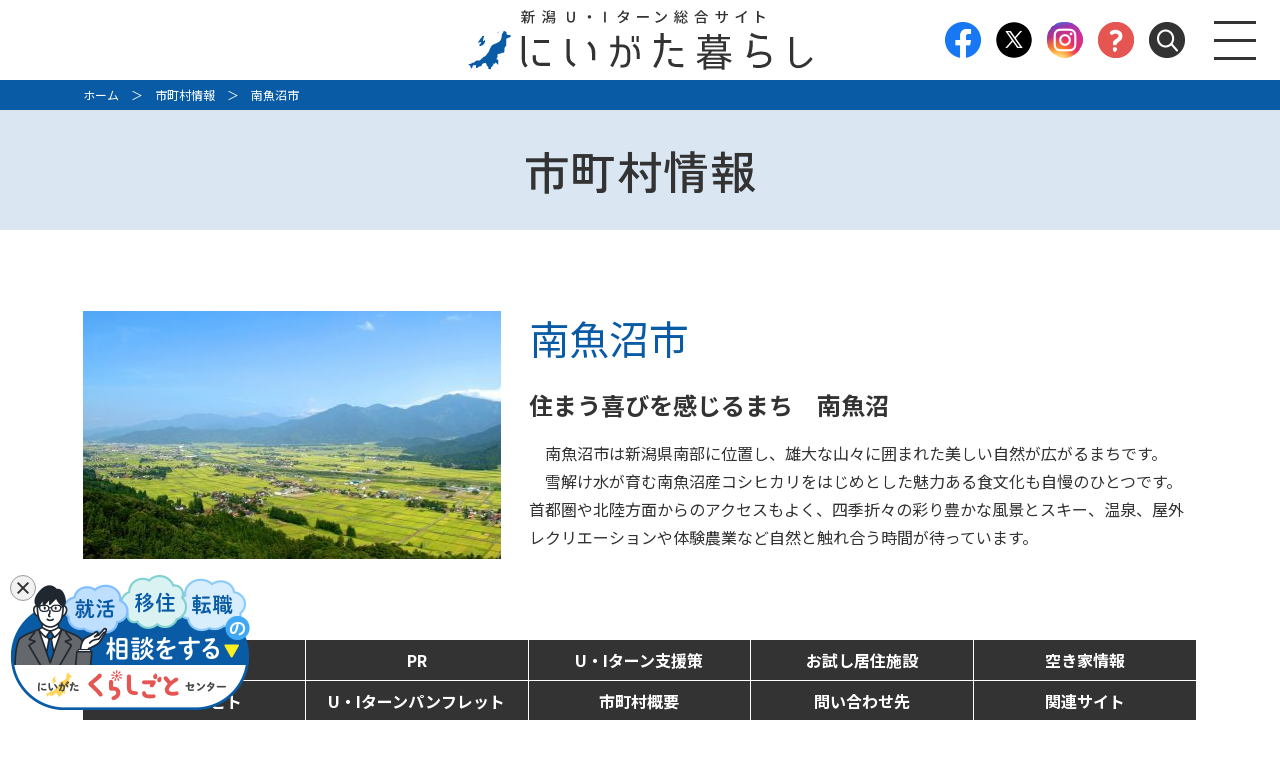

--- FILE ---
content_type: text/html; charset=UTF-8
request_url: https://niigatakurashi.com/city_info/minami_uonuma/
body_size: 337562
content:
<!DOCTYPE html>
<html lang="ja">
<head>
<!-- Google Tag Manager -->
<script>(function(w,d,s,l,i){w[l]=w[l]||[];w[l].push({'gtm.start':new Date().getTime(),event:'gtm.js'});var f=d.getElementsByTagName(s)[0],j=d.createElement(s),dl=l!='dataLayer'?'&l='+l:'';j.async=true;j.src='https://www.googletagmanager.com/gtm.js?id='+i+dl;f.parentNode.insertBefore(j,f);})(window,document,'script','dataLayer','GTM-TB4J4PM');</script>
<!-- End Google Tag Manager -->

<!-- Google Tag Manager -->
<script>(function(w,d,s,l,i){w[l]=w[l]||[];w[l].push({'gtm.start':
new Date().getTime(),event:'gtm.js'});var f=d.getElementsByTagName(s)[0],
j=d.createElement(s),dl=l!='dataLayer'?'&l='+l:'';j.async=true;j.src=
'https://www.googletagmanager.com/gtm.js?id='+i+dl;f.parentNode.insertBefore(j,f);
})(window,document,'script','dataLayer','GTM-NFTRFMJ7');</script>
<!-- End Google Tag Manager -->









<meta charset="utf-8" />
<meta name="viewport" content="width=device-width, initial-scale=1" />
<meta name="format-detection" content="telephone=no" />
<meta name="keyword" content="にいがた暮らし,新潟,移住,Ｕターン,Ｉターン,仕事,空き家,地域おこし協力隊,支援,インタビュー" />
<meta name="description" content="新潟へのＵターン、Ｉターン、移住に関する情報満載のＷＥＢサイトです。仕事や住まい、イベント情報、Ｕ･Ｉターン者インタビュー、空き家や支援策の検索など、必要な情報にすぐ手が届く！「にいがた暮らし」の第一歩はここから始まります。" />

<title>南魚沼市 | にいがた暮らし - 新潟へのＵターン、移住情報が満載！</title>

<link rel="preconnect" href="https://fonts.googleapis.com">
<link rel="preconnect" href="https://fonts.gstatic.com" crossorigin>
<link href="https://fonts.googleapis.com/css2?family=Noto+Sans+JP:wght@400;500;700&family=Zen+Kaku+Gothic+Antique:wght@500&display=swap" rel="stylesheet">
<!--/ファビコン/-->
<link rel="icon" href="https://niigatakurashi.com/wp-content/themes/niigata_kurashi/img/favicon.ico" sizes="64x64" />
<link rel="icon" href="https://niigatakurashi.com/wp-content/themes/niigata_kurashi/img/favicon_192.png" sizes="192x192" />
<link rel="apple-touch-icon" href="https://niigatakurashi.com/wp-content/themes/niigata_kurashi/img/favicon_180.png" />
<meta name="msapplication-TileImage" content="https://niigatakurashi.com/wp-content/themes/niigata_kurashi/img/favicon.ico" />

<link rel="stylesheet" type="text/css" href="https://niigatakurashi.com/wp-content/themes/niigata_kurashi/style.css?63621413" media="print" />
<link rel="stylesheet" type="text/css" href="https://niigatakurashi.com/wp-content/themes/niigata_kurashi/style.css?1151177110" media="screen and (min-width: 1025px)" />
<link rel="stylesheet" type="text/css" href="https://niigatakurashi.com/wp-content/themes/niigata_kurashi/style-sp.css?2089274745" media="only screen and (max-width: 1024px), only screen and (min-device-width: 375px) and (max-device-width: 736px) and (orientation : landscape)" />

<link rel="stylesheet" type="text/css" href="https://niigatakurashi.com/wp-content/themes/niigata_kurashi/trial_housing.css?2019025753" media="all" />
<link rel="stylesheet" type="text/css" href="https://niigatakurashi.com/wp-content/themes/niigata_kurashi/job_info.css?1128643625" media="all" />
<link rel="stylesheet" type="text/css" href="https://niigatakurashi.com/wp-content/themes/niigata_kurashi/publication.css?1934891368" media="all" />
<link rel="stylesheet" type="text/css" href="https://niigatakurashi.com/wp-content/themes/niigata_kurashi/review.css?1205369755" media="all" />
<link rel="stylesheet" type="text/css" href="https://niigatakurashi.com/wp-content/themes/niigata_kurashi/event.css?2025133886" media="all" />
<link rel="stylesheet" type="text/css" href="https://niigatakurashi.com/wp-content/themes/niigata_kurashi/topics.css?1515639389" media="all" />
<link rel="stylesheet" type="text/css" href="https://niigatakurashi.com/wp-content/themes/niigata_kurashi/city_info.css?1694056106" media="all" />
<link rel="stylesheet" type="text/css" href="https://niigatakurashi.com/wp-content/themes/niigata_kurashi/niigatabito.css?1810974543" media="all" />
<link rel="stylesheet" type="text/css" href="https://niigatakurashi.com/wp-content/themes/niigata_kurashi/lower.css?2082302244" media="all" />
<link rel="stylesheet" type="text/css" href="https://niigatakurashi.com/wp-content/themes/niigata_kurashi/top.css?1912532524" media="all" />
<link rel="stylesheet" type="text/css" href="https://niigatakurashi.com/wp-content/themes/niigata_kurashi/search.css?603105925" media="all" />

<!--[if lt IE 9]>
<link rel="stylesheet" href="https://niigatakurashi.com/wp-content/themes/niigata_kurashi/style.css?1503500654" type="text/css" media="all" />
<script type="text/javascript" src="https://niigatakurashi.com/wp-content/themes/niigata_kurashi/js/selectivizr-min.js"></script>
<script type="text/javascript" src="https://niigatakurashi.com/wp-content/themes/niigata_kurashi/js/respond.js"></script>
<![endif]-->

  
          

<link rel="stylesheet" href="https://niigatakurashi.com/wp-content/themes/niigata_kurashi/2021/css/style.css?1764635123">





<script type="text/javascript" src="https://ajax.googleapis.com/ajax/libs/jquery/1.7.1/jquery.js"></script>
<script src="https://niigatakurashi.com/wp-content/themes/niigata_kurashi/js/jquery.imagemapster.js"></script>

<script src="https://niigatakurashi.com/wp-content/themes/niigata_kurashi/js/bxslider/jquery.bxslider.min.js"></script>
<link rel="stylesheet" href="https://niigatakurashi.com/wp-content/themes/niigata_kurashi/js/bxslider/jquery.bxslider.css" media="all" />

<script src="https://niigatakurashi.com/wp-content/themes/niigata_kurashi/js/jQueryAutoHeight.js"></script>

<script src="https://niigatakurashi.com/wp-content/themes/niigata_kurashi/js/jquery.simplyscroll.js"></script>

<script src="https://niigatakurashi.com/wp-content/themes/niigata_kurashi/js/func.js?61796546"></script>

<script src="https://niigatakurashi.com/wp-content/themes/niigata_kurashi/js/fancybox/jquery.fancybox.pack.js"></script>
<link rel="stylesheet" href="https://niigatakurashi.com/wp-content/themes/niigata_kurashi/js/fancybox/jquery.fancybox.css" />


<script src="https://niigatakurashi.com/wp-content/themes/niigata_kurashi/js/hk_common.js"></script>



<script src="https://cdn.jsdelivr.net/npm/slick-carousel@1.8.1/slick/slick.min.js"></script>
<link rel="stylesheet" href="https://cdn.jsdelivr.net/npm/slick-carousel@1.8.1/slick/slick.css">


<script src="https://niigatakurashi.com/wp-content/themes/niigata_kurashi/2021/js/func.js?1692593269"></script>



<meta name='robots' content='max-image-preview:large' />
	<style>img:is([sizes="auto" i], [sizes^="auto," i]) { contain-intrinsic-size: 3000px 1500px }</style>
	<script type="text/javascript">
/* <![CDATA[ */
window._wpemojiSettings = {"baseUrl":"https:\/\/s.w.org\/images\/core\/emoji\/16.0.1\/72x72\/","ext":".png","svgUrl":"https:\/\/s.w.org\/images\/core\/emoji\/16.0.1\/svg\/","svgExt":".svg","source":{"concatemoji":"https:\/\/niigatakurashi.com\/wp-includes\/js\/wp-emoji-release.min.js?ver=6.8.3"}};
/*! This file is auto-generated */
!function(s,n){var o,i,e;function c(e){try{var t={supportTests:e,timestamp:(new Date).valueOf()};sessionStorage.setItem(o,JSON.stringify(t))}catch(e){}}function p(e,t,n){e.clearRect(0,0,e.canvas.width,e.canvas.height),e.fillText(t,0,0);var t=new Uint32Array(e.getImageData(0,0,e.canvas.width,e.canvas.height).data),a=(e.clearRect(0,0,e.canvas.width,e.canvas.height),e.fillText(n,0,0),new Uint32Array(e.getImageData(0,0,e.canvas.width,e.canvas.height).data));return t.every(function(e,t){return e===a[t]})}function u(e,t){e.clearRect(0,0,e.canvas.width,e.canvas.height),e.fillText(t,0,0);for(var n=e.getImageData(16,16,1,1),a=0;a<n.data.length;a++)if(0!==n.data[a])return!1;return!0}function f(e,t,n,a){switch(t){case"flag":return n(e,"\ud83c\udff3\ufe0f\u200d\u26a7\ufe0f","\ud83c\udff3\ufe0f\u200b\u26a7\ufe0f")?!1:!n(e,"\ud83c\udde8\ud83c\uddf6","\ud83c\udde8\u200b\ud83c\uddf6")&&!n(e,"\ud83c\udff4\udb40\udc67\udb40\udc62\udb40\udc65\udb40\udc6e\udb40\udc67\udb40\udc7f","\ud83c\udff4\u200b\udb40\udc67\u200b\udb40\udc62\u200b\udb40\udc65\u200b\udb40\udc6e\u200b\udb40\udc67\u200b\udb40\udc7f");case"emoji":return!a(e,"\ud83e\udedf")}return!1}function g(e,t,n,a){var r="undefined"!=typeof WorkerGlobalScope&&self instanceof WorkerGlobalScope?new OffscreenCanvas(300,150):s.createElement("canvas"),o=r.getContext("2d",{willReadFrequently:!0}),i=(o.textBaseline="top",o.font="600 32px Arial",{});return e.forEach(function(e){i[e]=t(o,e,n,a)}),i}function t(e){var t=s.createElement("script");t.src=e,t.defer=!0,s.head.appendChild(t)}"undefined"!=typeof Promise&&(o="wpEmojiSettingsSupports",i=["flag","emoji"],n.supports={everything:!0,everythingExceptFlag:!0},e=new Promise(function(e){s.addEventListener("DOMContentLoaded",e,{once:!0})}),new Promise(function(t){var n=function(){try{var e=JSON.parse(sessionStorage.getItem(o));if("object"==typeof e&&"number"==typeof e.timestamp&&(new Date).valueOf()<e.timestamp+604800&&"object"==typeof e.supportTests)return e.supportTests}catch(e){}return null}();if(!n){if("undefined"!=typeof Worker&&"undefined"!=typeof OffscreenCanvas&&"undefined"!=typeof URL&&URL.createObjectURL&&"undefined"!=typeof Blob)try{var e="postMessage("+g.toString()+"("+[JSON.stringify(i),f.toString(),p.toString(),u.toString()].join(",")+"));",a=new Blob([e],{type:"text/javascript"}),r=new Worker(URL.createObjectURL(a),{name:"wpTestEmojiSupports"});return void(r.onmessage=function(e){c(n=e.data),r.terminate(),t(n)})}catch(e){}c(n=g(i,f,p,u))}t(n)}).then(function(e){for(var t in e)n.supports[t]=e[t],n.supports.everything=n.supports.everything&&n.supports[t],"flag"!==t&&(n.supports.everythingExceptFlag=n.supports.everythingExceptFlag&&n.supports[t]);n.supports.everythingExceptFlag=n.supports.everythingExceptFlag&&!n.supports.flag,n.DOMReady=!1,n.readyCallback=function(){n.DOMReady=!0}}).then(function(){return e}).then(function(){var e;n.supports.everything||(n.readyCallback(),(e=n.source||{}).concatemoji?t(e.concatemoji):e.wpemoji&&e.twemoji&&(t(e.twemoji),t(e.wpemoji)))}))}((window,document),window._wpemojiSettings);
/* ]]> */
</script>
<link rel='stylesheet' id='sbi_styles-css' href='https://niigatakurashi.com/wp-content/plugins/instagram-feed/css/sbi-styles.min.css?ver=6.6.1' type='text/css' media='all' />
<style id='wp-emoji-styles-inline-css' type='text/css'>

	img.wp-smiley, img.emoji {
		display: inline !important;
		border: none !important;
		box-shadow: none !important;
		height: 1em !important;
		width: 1em !important;
		margin: 0 0.07em !important;
		vertical-align: -0.1em !important;
		background: none !important;
		padding: 0 !important;
	}
</style>
<link rel='stylesheet' id='wp-block-library-css' href='https://niigatakurashi.com/wp-includes/css/dist/block-library/style.min.css?ver=6.8.3' type='text/css' media='all' />
<style id='classic-theme-styles-inline-css' type='text/css'>
/*! This file is auto-generated */
.wp-block-button__link{color:#fff;background-color:#32373c;border-radius:9999px;box-shadow:none;text-decoration:none;padding:calc(.667em + 2px) calc(1.333em + 2px);font-size:1.125em}.wp-block-file__button{background:#32373c;color:#fff;text-decoration:none}
</style>
<style id='global-styles-inline-css' type='text/css'>
:root{--wp--preset--aspect-ratio--square: 1;--wp--preset--aspect-ratio--4-3: 4/3;--wp--preset--aspect-ratio--3-4: 3/4;--wp--preset--aspect-ratio--3-2: 3/2;--wp--preset--aspect-ratio--2-3: 2/3;--wp--preset--aspect-ratio--16-9: 16/9;--wp--preset--aspect-ratio--9-16: 9/16;--wp--preset--color--black: #000000;--wp--preset--color--cyan-bluish-gray: #abb8c3;--wp--preset--color--white: #ffffff;--wp--preset--color--pale-pink: #f78da7;--wp--preset--color--vivid-red: #cf2e2e;--wp--preset--color--luminous-vivid-orange: #ff6900;--wp--preset--color--luminous-vivid-amber: #fcb900;--wp--preset--color--light-green-cyan: #7bdcb5;--wp--preset--color--vivid-green-cyan: #00d084;--wp--preset--color--pale-cyan-blue: #8ed1fc;--wp--preset--color--vivid-cyan-blue: #0693e3;--wp--preset--color--vivid-purple: #9b51e0;--wp--preset--gradient--vivid-cyan-blue-to-vivid-purple: linear-gradient(135deg,rgba(6,147,227,1) 0%,rgb(155,81,224) 100%);--wp--preset--gradient--light-green-cyan-to-vivid-green-cyan: linear-gradient(135deg,rgb(122,220,180) 0%,rgb(0,208,130) 100%);--wp--preset--gradient--luminous-vivid-amber-to-luminous-vivid-orange: linear-gradient(135deg,rgba(252,185,0,1) 0%,rgba(255,105,0,1) 100%);--wp--preset--gradient--luminous-vivid-orange-to-vivid-red: linear-gradient(135deg,rgba(255,105,0,1) 0%,rgb(207,46,46) 100%);--wp--preset--gradient--very-light-gray-to-cyan-bluish-gray: linear-gradient(135deg,rgb(238,238,238) 0%,rgb(169,184,195) 100%);--wp--preset--gradient--cool-to-warm-spectrum: linear-gradient(135deg,rgb(74,234,220) 0%,rgb(151,120,209) 20%,rgb(207,42,186) 40%,rgb(238,44,130) 60%,rgb(251,105,98) 80%,rgb(254,248,76) 100%);--wp--preset--gradient--blush-light-purple: linear-gradient(135deg,rgb(255,206,236) 0%,rgb(152,150,240) 100%);--wp--preset--gradient--blush-bordeaux: linear-gradient(135deg,rgb(254,205,165) 0%,rgb(254,45,45) 50%,rgb(107,0,62) 100%);--wp--preset--gradient--luminous-dusk: linear-gradient(135deg,rgb(255,203,112) 0%,rgb(199,81,192) 50%,rgb(65,88,208) 100%);--wp--preset--gradient--pale-ocean: linear-gradient(135deg,rgb(255,245,203) 0%,rgb(182,227,212) 50%,rgb(51,167,181) 100%);--wp--preset--gradient--electric-grass: linear-gradient(135deg,rgb(202,248,128) 0%,rgb(113,206,126) 100%);--wp--preset--gradient--midnight: linear-gradient(135deg,rgb(2,3,129) 0%,rgb(40,116,252) 100%);--wp--preset--font-size--small: 13px;--wp--preset--font-size--medium: 20px;--wp--preset--font-size--large: 36px;--wp--preset--font-size--x-large: 42px;--wp--preset--spacing--20: 0.44rem;--wp--preset--spacing--30: 0.67rem;--wp--preset--spacing--40: 1rem;--wp--preset--spacing--50: 1.5rem;--wp--preset--spacing--60: 2.25rem;--wp--preset--spacing--70: 3.38rem;--wp--preset--spacing--80: 5.06rem;--wp--preset--shadow--natural: 6px 6px 9px rgba(0, 0, 0, 0.2);--wp--preset--shadow--deep: 12px 12px 50px rgba(0, 0, 0, 0.4);--wp--preset--shadow--sharp: 6px 6px 0px rgba(0, 0, 0, 0.2);--wp--preset--shadow--outlined: 6px 6px 0px -3px rgba(255, 255, 255, 1), 6px 6px rgba(0, 0, 0, 1);--wp--preset--shadow--crisp: 6px 6px 0px rgba(0, 0, 0, 1);}:where(.is-layout-flex){gap: 0.5em;}:where(.is-layout-grid){gap: 0.5em;}body .is-layout-flex{display: flex;}.is-layout-flex{flex-wrap: wrap;align-items: center;}.is-layout-flex > :is(*, div){margin: 0;}body .is-layout-grid{display: grid;}.is-layout-grid > :is(*, div){margin: 0;}:where(.wp-block-columns.is-layout-flex){gap: 2em;}:where(.wp-block-columns.is-layout-grid){gap: 2em;}:where(.wp-block-post-template.is-layout-flex){gap: 1.25em;}:where(.wp-block-post-template.is-layout-grid){gap: 1.25em;}.has-black-color{color: var(--wp--preset--color--black) !important;}.has-cyan-bluish-gray-color{color: var(--wp--preset--color--cyan-bluish-gray) !important;}.has-white-color{color: var(--wp--preset--color--white) !important;}.has-pale-pink-color{color: var(--wp--preset--color--pale-pink) !important;}.has-vivid-red-color{color: var(--wp--preset--color--vivid-red) !important;}.has-luminous-vivid-orange-color{color: var(--wp--preset--color--luminous-vivid-orange) !important;}.has-luminous-vivid-amber-color{color: var(--wp--preset--color--luminous-vivid-amber) !important;}.has-light-green-cyan-color{color: var(--wp--preset--color--light-green-cyan) !important;}.has-vivid-green-cyan-color{color: var(--wp--preset--color--vivid-green-cyan) !important;}.has-pale-cyan-blue-color{color: var(--wp--preset--color--pale-cyan-blue) !important;}.has-vivid-cyan-blue-color{color: var(--wp--preset--color--vivid-cyan-blue) !important;}.has-vivid-purple-color{color: var(--wp--preset--color--vivid-purple) !important;}.has-black-background-color{background-color: var(--wp--preset--color--black) !important;}.has-cyan-bluish-gray-background-color{background-color: var(--wp--preset--color--cyan-bluish-gray) !important;}.has-white-background-color{background-color: var(--wp--preset--color--white) !important;}.has-pale-pink-background-color{background-color: var(--wp--preset--color--pale-pink) !important;}.has-vivid-red-background-color{background-color: var(--wp--preset--color--vivid-red) !important;}.has-luminous-vivid-orange-background-color{background-color: var(--wp--preset--color--luminous-vivid-orange) !important;}.has-luminous-vivid-amber-background-color{background-color: var(--wp--preset--color--luminous-vivid-amber) !important;}.has-light-green-cyan-background-color{background-color: var(--wp--preset--color--light-green-cyan) !important;}.has-vivid-green-cyan-background-color{background-color: var(--wp--preset--color--vivid-green-cyan) !important;}.has-pale-cyan-blue-background-color{background-color: var(--wp--preset--color--pale-cyan-blue) !important;}.has-vivid-cyan-blue-background-color{background-color: var(--wp--preset--color--vivid-cyan-blue) !important;}.has-vivid-purple-background-color{background-color: var(--wp--preset--color--vivid-purple) !important;}.has-black-border-color{border-color: var(--wp--preset--color--black) !important;}.has-cyan-bluish-gray-border-color{border-color: var(--wp--preset--color--cyan-bluish-gray) !important;}.has-white-border-color{border-color: var(--wp--preset--color--white) !important;}.has-pale-pink-border-color{border-color: var(--wp--preset--color--pale-pink) !important;}.has-vivid-red-border-color{border-color: var(--wp--preset--color--vivid-red) !important;}.has-luminous-vivid-orange-border-color{border-color: var(--wp--preset--color--luminous-vivid-orange) !important;}.has-luminous-vivid-amber-border-color{border-color: var(--wp--preset--color--luminous-vivid-amber) !important;}.has-light-green-cyan-border-color{border-color: var(--wp--preset--color--light-green-cyan) !important;}.has-vivid-green-cyan-border-color{border-color: var(--wp--preset--color--vivid-green-cyan) !important;}.has-pale-cyan-blue-border-color{border-color: var(--wp--preset--color--pale-cyan-blue) !important;}.has-vivid-cyan-blue-border-color{border-color: var(--wp--preset--color--vivid-cyan-blue) !important;}.has-vivid-purple-border-color{border-color: var(--wp--preset--color--vivid-purple) !important;}.has-vivid-cyan-blue-to-vivid-purple-gradient-background{background: var(--wp--preset--gradient--vivid-cyan-blue-to-vivid-purple) !important;}.has-light-green-cyan-to-vivid-green-cyan-gradient-background{background: var(--wp--preset--gradient--light-green-cyan-to-vivid-green-cyan) !important;}.has-luminous-vivid-amber-to-luminous-vivid-orange-gradient-background{background: var(--wp--preset--gradient--luminous-vivid-amber-to-luminous-vivid-orange) !important;}.has-luminous-vivid-orange-to-vivid-red-gradient-background{background: var(--wp--preset--gradient--luminous-vivid-orange-to-vivid-red) !important;}.has-very-light-gray-to-cyan-bluish-gray-gradient-background{background: var(--wp--preset--gradient--very-light-gray-to-cyan-bluish-gray) !important;}.has-cool-to-warm-spectrum-gradient-background{background: var(--wp--preset--gradient--cool-to-warm-spectrum) !important;}.has-blush-light-purple-gradient-background{background: var(--wp--preset--gradient--blush-light-purple) !important;}.has-blush-bordeaux-gradient-background{background: var(--wp--preset--gradient--blush-bordeaux) !important;}.has-luminous-dusk-gradient-background{background: var(--wp--preset--gradient--luminous-dusk) !important;}.has-pale-ocean-gradient-background{background: var(--wp--preset--gradient--pale-ocean) !important;}.has-electric-grass-gradient-background{background: var(--wp--preset--gradient--electric-grass) !important;}.has-midnight-gradient-background{background: var(--wp--preset--gradient--midnight) !important;}.has-small-font-size{font-size: var(--wp--preset--font-size--small) !important;}.has-medium-font-size{font-size: var(--wp--preset--font-size--medium) !important;}.has-large-font-size{font-size: var(--wp--preset--font-size--large) !important;}.has-x-large-font-size{font-size: var(--wp--preset--font-size--x-large) !important;}
:where(.wp-block-post-template.is-layout-flex){gap: 1.25em;}:where(.wp-block-post-template.is-layout-grid){gap: 1.25em;}
:where(.wp-block-columns.is-layout-flex){gap: 2em;}:where(.wp-block-columns.is-layout-grid){gap: 2em;}
:root :where(.wp-block-pullquote){font-size: 1.5em;line-height: 1.6;}
</style>
<link rel="https://api.w.org/" href="https://niigatakurashi.com/wp-json/" /><link rel="alternate" title="JSON" type="application/json" href="https://niigatakurashi.com/wp-json/wp/v2/pages/9507" /><link rel="EditURI" type="application/rsd+xml" title="RSD" href="https://niigatakurashi.com/xmlrpc.php?rsd" />
<link rel="canonical" href="https://niigatakurashi.com/city_info/minami_uonuma/" />
<link rel='shortlink' href='https://niigatakurashi.com/?p=9507' />
<link rel="alternate" title="oEmbed (JSON)" type="application/json+oembed" href="https://niigatakurashi.com/wp-json/oembed/1.0/embed?url=https%3A%2F%2Fniigatakurashi.com%2Fcity_info%2Fminami_uonuma%2F" />
<link rel="alternate" title="oEmbed (XML)" type="text/xml+oembed" href="https://niigatakurashi.com/wp-json/oembed/1.0/embed?url=https%3A%2F%2Fniigatakurashi.com%2Fcity_info%2Fminami_uonuma%2F&#038;format=xml" />
<script type="text/javascript">
	window._se_plugin_version = '8.1.9';
</script>
<style type="text/css">.broken_link, a.broken_link {
	text-decoration: line-through;
}</style><link rel="icon" href="https://niigatakurashi.com/wp-content/uploads/2020/04/favicon.png" sizes="32x32" />
<link rel="icon" href="https://niigatakurashi.com/wp-content/uploads/2020/04/favicon.png" sizes="192x192" />
<link rel="apple-touch-icon" href="https://niigatakurashi.com/wp-content/uploads/2020/04/favicon.png" />
<meta name="msapplication-TileImage" content="https://niigatakurashi.com/wp-content/uploads/2020/04/favicon.png" />
<script>
  (function(i,s,o,g,r,a,m){i['GoogleAnalyticsObject']=r;i[r]=i[r]||function(){
  (i[r].q=i[r].q||[]).push(arguments)},i[r].l=1*new Date();a=s.createElement(o),
  m=s.getElementsByTagName(o)[0];a.async=1;a.src=g;m.parentNode.insertBefore(a,m)
  })(window,document,'script','https://www.google-analytics.com/analytics.js','ga');

  ga('create', 'UA-91325125-1', 'auto');
  ga('send', 'pageview');

</script>

<!-- 中央日本４県合同　20190719 -->
<!-- Yahoo Code for your Target List -->
<script type="text/javascript">
/* <![CDATA[ */
var yahoo_ss_retargeting_id = 1000398373;
var yahoo_sstag_custom_params = window.yahoo_sstag_params;
var yahoo_ss_retargeting = true;
/* ]]> */
</script>
<script type="text/javascript" src="https://s.yimg.jp/images/listing/tool/cv/conversion.js">
</script>
<noscript>
<div style="display:inline;">
<img height="1" width="1" style="border-style:none;" alt="" src="https://b97.yahoo.co.jp/pagead/conversion/1000398373/?guid=ON&script=0&disvt=false"/>
</div>
</noscript>

<!-- Yahoo Code for your Target List -->
<script type="text/javascript" language="javascript">
/* <![CDATA[ */
var yahoo_retargeting_id = 'IGYAT2KVI4';
var yahoo_retargeting_label = '';
var yahoo_retargeting_page_type = '';
var yahoo_retargeting_items = [{item_id: '', category_id: '', price: '', quantity: ''}];
/* ]]> */
</script>
<script type="text/javascript" language="javascript" src="https://b92.yahoo.co.jp/js/s_retargeting.js"></script>
<!-- 中央日本４県合同　20190719　ここまで -->

<link rel="stylesheet" href="https://niigatakurashi.com/wp-content/themes/niigata_kurashi/yarpp-custom.css" />
</head>
<body data-rsssl=1 class="wp-singular page-template page-template-city_info page-template-city_info-php page page-id-9507 page-child parent-pageid-7660 wp-theme-niigata_kurashi">

<!-- Google Tag Manager (noscript) -->
<noscript><iframe src="https://www.googletagmanager.com/ns.html?id=GTM-NFTRFMJ7"
height="0" width="0" style="display:none;visibility:hidden"></iframe></noscript>
<!-- End Google Tag Manager (noscript) -->

<!-- Google Tag Manager (noscript) -->
<noscript><iframe src="https://www.googletagmanager.com/ns.html?id=GTM-TB4J4PM" height="0" width="0" style="display:none;visibility:hidden"></iframe></noscript>
<!-- End Google Tag Manager (noscript) -->


<div id="fb-root"></div>
<script>(function(d, s, id) {
  var js, fjs = d.getElementsByTagName(s)[0];
  if (d.getElementById(id)) return;
  js = d.createElement(s); js.id = id; js.async = true;
  js.src = "//connect.facebook.net/ja_JP/sdk.js#xfbml=1&version=v2.7";
  fjs.parentNode.insertBefore(js, fjs);
}(document, 'script', 'facebook-jssdk'));</script>

<!-- <script async defer crossorigin="anonymous" src="https://connect.facebook.net/ja_JP/sdk.js#xfbml=1&version=v11.0" nonce="pRayKFJC"></script> -->



<div id="container">
  <div class="l-header21_fixed">
    <div class="l-header21">
      <div class="l-header21__logo">
        <h1><a href="/"><img src="https://niigatakurashi.com/wp-content/themes/niigata_kurashi/2021/img/common/logo.svg" width="345" height="60" alt="にいがた暮らし" /></a></h1>
      </div><!-- /.l-header21__logo -->
      <div class="l-header21__nav">
        <ul class="pc-only">
          <li><a href="https://www.facebook.com/niigatakurashi/" target="_blank"><img src="https://niigatakurashi.com/wp-content/themes/niigata_kurashi/2021/img/common/header_icon-facebook.png" width="36" height="36" alt="" /></a></li>
          <li><a href="https://twitter.com/niigatakurashi/" target="_blank"><img src="https://niigatakurashi.com/wp-content/themes/niigata_kurashi/2021/img/common/header_icon-x.png" width="36" height="36" alt="" /></a></li>
          <li><a href="https://www.instagram.com/niigatakurashi/" target="_blank"><img src="https://niigatakurashi.com/wp-content/themes/niigata_kurashi/2021/img/common/header_icon-instagram.png" width="36" height="36" alt="" /></a></li>
          <li><a href="https://www.niigatakurashigoto.com/" target="_blank"><img src="https://niigatakurashi.com/wp-content/themes/niigata_kurashi/2021/img/common/header_icon-kurashigoto.png" width="36" height="36" alt="" /></a></li>
          <li><img src="https://niigatakurashi.com/wp-content/themes/niigata_kurashi/2021/img/common/header_icon-search.png" width="36" height="36" alt="" class="btn_open_search" /></li>
        </ul>
        <div class="btn" id="btn_nav"><span></span></div>
        <div class="search-box">
          <form action="/" method="get">
          <input type="text" name="s">
          <button type="submit">検索</button>
          </form>
        </div>
      </div><!-- /.l-header21__nav -->
    </div><!-- /.l-header21 -->
    <div class="l-nav21">
      <div class="l-nav21-wrap c-wraps__1000">
        <div class="sns sp-only">
          <ul>
            <li><a href="https://www.facebook.com/niigatakurashi/" target="_blank"><img src="https://niigatakurashi.com/wp-content/themes/niigata_kurashi/2021/img/common/header_icon-facebook.png" width="36" height="36" alt="" /></a></li>
            <li><a href="https://twitter.com/niigatakurashi/" target="_blank"><img src="https://niigatakurashi.com/wp-content/themes/niigata_kurashi/2021/img/common/header_icon-x.png" width="36" height="36" alt="" /></a></li>
            <li><a href="https://www.instagram.com/niigatakurashi/" target="_blank"><img src="https://niigatakurashi.com/wp-content/themes/niigata_kurashi/2021/img/common/header_icon-instagram.png" width="36" height="36" alt="" /></a></li>
            <li><a href="https://www.niigatakurashigoto.com/" target="_blank"><img src="https://niigatakurashi.com/wp-content/themes/niigata_kurashi/2021/img/common/header_icon-kurashigoto.png" width="36" height="36" alt="" /></a></li>
          </ul>
          <div class="search-box">
            <form action="/" method="get">
            <input type="text" name="s">
            <button type="submit">検索</button>
            </form>
          </div>
        </div>
        <div class="box1 left">
          <ul>
            <li class="work">
              <p><a href="/job/">にいがたで働く</a><span class="js-pulldown"></span></p>
              <div class="js-pulldown-content">
                <ul>
                  <li><a href="/job/#c1" onclick="document.getElementById('btn_nav').click();">総合相談窓口</a></li>
                  <li><a href="/job/#c2" onclick="document.getElementById('btn_nav').click();">就職・転職</a></li>
                  <li><a href="/job/#c3" onclick="document.getElementById('btn_nav').click();">テレワーク</a></li>
                  <li><a href="/job/#c4" onclick="document.getElementById('btn_nav').click();">起業</a></li>
                </ul>
                <ul>
                  <li><a href="/job/#c5" onclick="document.getElementById('btn_nav').click();">地域おこし協力隊</a></li>
                  <li><a href="/job/#c6" onclick="document.getElementById('btn_nav').click();">農業・林業・漁業・建設業</a></li>
                  <li><a href="/job/#c7" onclick="document.getElementById('btn_nav').click();">医療・福祉</a></li>
                  <li><a href="/job/#c8" onclick="document.getElementById('btn_nav').click();">県・市町村職員</a></li>
                </ul>
              </div>
            </li>
            <li class="live">
              <p class="js-pulldown">にいがたで暮らす<span class="js-pulldown"></p>
              <div class="js-pulldown-content">
                <ul class="onecol">
                  <li><a href="/life/">にいがたを知る</a></li>
                  <li><a href="/housing_info/">住まい情報</a></li>
                  <li><a href="/trial_housing/">お試し居住施設</a></li>
                </ul>
              </div>
            </li>
            <li class="event">
              <p class="js-pulldown"><a href="/event/">イベント情報</a><span class="js-pulldown"></p>
              <div class="js-pulldown-content">
                <ul class="onecol">
                  <li><a href="/event_category/meeting/">相談会・セミナー情報</a></li>
                  <li><a href="/event_category/tour/">移住体験ツアー・インターンシップ情報</a></li>
                  <li><a href="/event#event_calendar" onclick="document.getElementById('btn_nav').click();">イベントカレンダー</a><li>
                </ul>
              </div>
            </li>
            <li class="people">
              <p class="js-pulldown"><a href="/people-archive/">ニイガタビト</a><span class="js-pulldown"></p>
              <div class="js-pulldown-content">
                <ul class="onecol">
                  <li><a href="/people-keywords/">検索キーワード</a></li>
                </ul>
              </div>
            </li>
            <li class="consultation">
              <p class="js-pulldown">相談窓口<span class="js-pulldown"></p>
              <div class="js-pulldown-content">
                <ul>
                  <li><a href="/soudan/">相談窓口（社会人の方）</a></li>
                  <li><a href="/soudan_student/">相談窓口（学生の方）</a></li>
                </ul>
              </div>
            </li>
            <li class="support">
              <p class="js-pulldown">サポート<span class="js-pulldown"></p>
              <div class="js-pulldown-content">
                <ul class="onecol">
                  <li><a href="/uiturn-search/">U・Iターン支援策</a></li>
                  <li><a href="/publications/">パンフレット・LINE</a></li>
                </ul>
              </div>
            </li>
            <li class="topics"><a href="/category/topics/">トピックス</a></li>
            <li class="parenting"><a href="/parenting/">にいがた子育てのススメ</a></li>
            <li class="revitalization"><a href="/revitalization/">地域おこし協力隊</a></li>
          </ul>
        </div>
        <div class="box1 right">
          <ul>
            <li class="info">
              <p><a href="/city_info/">市町村情報</a></p>
            </li>
          </ul>
          <div class="map pc-only">
<script>
function btn_area_onmouseover(area) {
  if(area == "nagaoka") {
    document.getElementById('nagaoka1').style.fill = '#84ADD2';
    document.getElementById('nagaoka2').style.fill = '#84ADD2';
  } else {
    document.getElementById(area).style.fill = '#84ADD2';
  }
}
function btn_area_onmouseout(area) {
  if(area == 'awashima_ura' || area == 'murakami' || area == 'sekikawa' || area == 'tainai' || area == 'shibata' || area == 'seirou' || area == 'niigata' || area == 'agano' || area == 'aga' || area == 'gosen' || area == 'tsubame' || area == 'tagami' || area == 'yahiko') {
    document.getElementById(area).style.fill = '#F2F2F2';
  } else if (area == 'joetsu' || area == 'myoko' || area == 'itoigawa') {
    document.getElementById(area).style.fill = '#E6E6E6';
  } else {
    if(area == "nagaoka") {
      document.getElementById('nagaoka1').style.fill = '#FFFFFF';
      document.getElementById('nagaoka2').style.fill = '#FFFFFF';
    } else {
      document.getElementById(area).style.fill = '#FFFFFF';
    }
  }
}
function btn_area_onclick(area) {
  location.href = '/city_info/' + area + '/';
}
</script>
<style>
.area { cursor: pointer; }
</style>
<svg version="1.1" xmlns="http://www.w3.org/2000/svg" xmlns:xlink="http://www.w3.org/1999/xlink" x="0px" y="0px"
   viewBox="0 0 460 466" style="enable-background:new 0 0 460 466;" xml:space="preserve">
<style type="text/css">
  .st0{fill:#86AFD3;}
  .st1{fill:#84ADD2;}
  .st2{fill:#FFFFFF;}
  .st3{fill:#F2F2F2;}
  .st4{fill:#333333;}
  .st5{fill:#E6E6E6;}
  .st6{fill:#CCCCCC;}
  .st7{fill:none;stroke:#FFFFFF;stroke-width:3.833;stroke-linecap:round;stroke-linejoin:round;}
</style>
<path class="st0" d="M296.302,101.21v3.276l0.239-0.276c2.19,1.049,5.079,2.705,6.533,3.809l-0.957,1.233
  c-1.251-1.031-3.717-2.539-5.815-3.662v9.68h-1.454V101.21h-7.03v-1.362h16.249v1.362H296.302z M312.88,112.84
  c1.159,0.515,2.65,0.662,4.564,0.662c0.846,0,6.22,0,7.287-0.037c-0.202,0.331-0.46,0.957-0.552,1.362h-6.735
  c-4.03,0-6.312-0.644-7.711-3.386c-0.258,1.362-0.662,2.668-1.362,3.791c-0.202-0.276-0.644-0.681-0.938-0.81
  c1.325-2.171,1.491-5.226,1.454-7.674l1.159,0.074c0,0.736,0,1.527-0.055,2.337c0.386,1.288,0.92,2.208,1.638,2.871v-6.533h-3.791
  v-1.215h3.515v-2.319h-2.815v-1.215h2.815v-2.245h1.27v2.245h2.76v1.215h-2.76v2.319h3.092v1.215h-2.834v2.558h2.631v1.214h-2.631
  V112.84z M316.174,101.67h3.294c-0.037-1.012-0.074-2.079-0.092-3.165h1.307c0,1.104,0.018,2.153,0.055,3.165h3.846v1.178h-3.772
  c0.129,1.987,0.331,3.717,0.626,5.079c0.699-1.196,1.27-2.521,1.675-3.92l1.067,0.294c-0.552,1.914-1.343,3.68-2.337,5.171
  c0.386,1.178,0.865,1.859,1.399,1.859c0.386,0,0.552-0.791,0.607-2.724c0.258,0.276,0.681,0.515,0.994,0.662
  c-0.202,2.54-0.607,3.312-1.73,3.312c-0.883,0-1.601-0.718-2.135-1.969c-0.755,0.92-1.619,1.693-2.54,2.282
  c-0.184-0.313-0.57-0.718-0.846-0.957c1.086-0.607,2.061-1.527,2.926-2.631c-0.497-1.693-0.791-3.92-0.975-6.459h-2.116v6.257
  c0.681-0.368,1.38-0.773,2.079-1.178l0.386,1.012c-1.619,0.994-3.349,2.024-4.711,2.797l-0.589-1.086
  c0.442-0.221,0.994-0.515,1.583-0.846V101.67z M323.204,101.431c-0.313-0.626-1.086-1.583-1.767-2.263l0.957-0.497
  c0.663,0.644,1.454,1.564,1.822,2.172L323.204,101.431z"/>
<path class="st0" d="M83.341,337.688v1.362H66.945v-1.362h6.864v-14.28h1.435v5.631h6.845v1.362h-6.845v7.287H83.341z
   M92.08,337.467c1.159,0.515,2.65,0.662,4.564,0.662c0.846,0,6.22,0,7.287-0.037c-0.203,0.331-0.46,0.957-0.552,1.362h-6.735
  c-4.03,0-6.312-0.644-7.71-3.386c-0.258,1.362-0.663,2.668-1.362,3.791c-0.202-0.276-0.644-0.681-0.938-0.81
  c1.325-2.171,1.49-5.226,1.454-7.674l1.159,0.074c0,0.736,0,1.527-0.055,2.337c0.386,1.288,0.92,2.208,1.638,2.871v-6.533h-3.791
  v-1.215h3.515v-2.319h-2.816v-1.215h2.816v-2.245h1.27v2.245h2.76v1.215h-2.76v2.319h3.092v1.215H92.08v2.558h2.631v1.214H92.08
  V337.467z M95.374,326.297h3.294c-0.037-1.012-0.074-2.079-0.092-3.165h1.307c0,1.104,0.018,2.153,0.055,3.165h3.846v1.178h-3.772
  c0.129,1.987,0.331,3.717,0.626,5.079c0.699-1.196,1.27-2.521,1.675-3.92l1.067,0.294c-0.552,1.914-1.343,3.68-2.337,5.171
  c0.386,1.178,0.865,1.859,1.399,1.859c0.386,0,0.552-0.791,0.607-2.724c0.258,0.276,0.681,0.515,0.994,0.662
  c-0.202,2.54-0.607,3.312-1.73,3.312c-0.883,0-1.601-0.718-2.135-1.969c-0.755,0.92-1.619,1.693-2.54,2.282
  c-0.184-0.313-0.57-0.718-0.846-0.957c1.086-0.607,2.061-1.527,2.926-2.631c-0.497-1.693-0.791-3.92-0.975-6.459h-2.116v6.257
  c0.681-0.368,1.38-0.773,2.079-1.178l0.386,1.012c-1.619,0.994-3.349,2.024-4.711,2.797l-0.589-1.086
  c0.442-0.221,0.994-0.515,1.583-0.846V326.297z M102.404,326.058c-0.313-0.626-1.086-1.583-1.767-2.263l0.957-0.497
  c0.662,0.644,1.454,1.564,1.822,2.172L102.404,326.058z"/>
<path class="st0" d="M357.704,340.962v8.612h-1.399v-1.049h-5.281v5.962h-1.417v-5.962h-5.263v1.141H343v-8.704h6.606v-3.276h1.417
  v3.276H357.704z M349.607,347.182v-4.877h-5.263v4.877H349.607z M356.305,347.182v-4.877h-5.281v4.877H356.305z M367.307,352.04
  c1.159,0.515,2.65,0.662,4.564,0.662c0.846,0,6.22,0,7.287-0.037c-0.202,0.331-0.46,0.957-0.552,1.362h-6.735
  c-4.03,0-6.312-0.644-7.711-3.386c-0.258,1.362-0.662,2.668-1.362,3.791c-0.202-0.276-0.644-0.681-0.938-0.81
  c1.325-2.172,1.491-5.226,1.454-7.674l1.159,0.074c0,0.736,0,1.527-0.055,2.337c0.386,1.288,0.92,2.208,1.638,2.871v-6.533h-3.791
  v-1.215h3.515v-2.319h-2.815v-1.215h2.815v-2.245h1.27v2.245h2.76v1.215h-2.76v2.319h3.092v1.215h-2.834v2.558h2.631v1.215h-2.631
  V352.04z M370.601,340.87h3.294c-0.037-1.012-0.074-2.079-0.092-3.165h1.307c0,1.104,0.018,2.153,0.055,3.165h3.846v1.178h-3.772
  c0.129,1.987,0.331,3.717,0.626,5.079c0.699-1.196,1.27-2.521,1.675-3.92l1.067,0.294c-0.552,1.914-1.343,3.68-2.337,5.171
  c0.386,1.178,0.865,1.859,1.399,1.859c0.386,0,0.552-0.791,0.607-2.724c0.258,0.276,0.681,0.515,0.994,0.662
  c-0.202,2.539-0.607,3.312-1.73,3.312c-0.883,0-1.601-0.718-2.135-1.969c-0.755,0.92-1.619,1.693-2.54,2.282
  c-0.184-0.313-0.57-0.718-0.846-0.957c1.086-0.607,2.061-1.527,2.926-2.632c-0.497-1.693-0.791-3.92-0.975-6.459h-2.116v6.257
  c0.681-0.368,1.38-0.773,2.079-1.178l0.386,1.012c-1.619,0.994-3.349,2.024-4.711,2.797l-0.589-1.086
  c0.442-0.221,0.994-0.515,1.583-0.846V340.87z M377.631,340.631c-0.313-0.626-1.086-1.583-1.767-2.263l0.957-0.497
  c0.663,0.644,1.454,1.564,1.822,2.171L377.631,340.631z"/>
<path class="st1" d="M307.816,52.901c31.494,0,57.117,25.622,57.117,57.116c0,31.495-25.623,57.117-57.117,57.117
  c-31.494,0-57.117-25.622-57.117-57.117C250.699,78.523,276.322,52.901,307.816,52.901 M307.816,52.134
  c-31.968,0-57.883,25.916-57.883,57.883c0,31.968,25.915,57.884,57.883,57.884c31.968,0,57.883-25.916,57.883-57.884
  C365.699,78.05,339.784,52.134,307.816,52.134"/>
<path class="st1" d="M359.95,291.334c31.494,0,57.117,25.622,57.117,57.116c0,31.495-25.623,57.117-57.117,57.117
  c-31.494,0-57.117-25.622-57.117-57.117C302.833,316.956,328.456,291.334,359.95,291.334 M359.95,290.567
  c-31.968,0-57.883,25.916-57.883,57.883c0,31.968,25.915,57.884,57.883,57.884c31.968,0,57.883-25.916,57.883-57.884
  C417.833,316.483,391.917,290.567,359.95,290.567"/>
<path class="st1" d="M87.783,279.067c31.495,0,57.117,25.622,57.117,57.116c0,31.495-25.622,57.117-57.117,57.117
  c-31.495,0-57.117-25.622-57.117-57.117C30.666,304.689,56.288,279.067,87.783,279.067 M87.783,278.3
  c-31.968,0-57.883,25.916-57.883,57.883c0,31.968,25.915,57.884,57.883,57.884c31.968,0,57.883-25.916,57.883-57.884
  C145.666,304.216,119.751,278.3,87.783,278.3"/>
<polygon class="st2 area" onmouseover="btn_area_onmouseover('mitsuke');" onmouseout="btn_area_onmouseout('mitsuke');" onclick="btn_area_onclick('mitsuke');" id="mitsuke" points="269.194,258.601 264.555,255.289 262,252.738 258.111,252.738 258.063,252.671 252.407,244.757 
  251.896,246.81 251.901,251.256 254.49,257.727 253.197,262.9 254.448,267.899 258.356,267.899 258.356,271.125 263.485,271.125 
  264.775,276.286 270.943,276.286 270.943,272.738 266.609,272.738 273.002,269.195 275.49,268.573 276.949,262.737 277.029,262.416 
  277.376,261.031 272.879,257.821 272.879,254.304 "/>
<polygon class="st3 area" onmouseover="btn_area_onmouseover('yahiko');" onmouseout="btn_area_onmouseout('yahiko');" onclick="btn_area_onclick('yahiko');" id="yahiko" points="249.161,215.97 240.804,214.042 238.991,215.4 238.991,222.318 238.991,222.662 238.991,225.32 
  252.195,225.32 250.572,215.586 "/>
<polygon class="st3 area" onmouseover="btn_area_onmouseover('tsubame');" onmouseout="btn_area_onmouseout('tsubame');" onclick="btn_area_onclick('tsubame');" id="tsubame" points="270.878,222.529 266.452,215.894 263.899,210.159 260.836,210.159 256.301,214.024 250.885,215.501 
  252.576,225.642 238.669,225.642 238.669,222.779 234.501,224.294 236.386,232.457 241.555,234.395 242.862,241.581 
  244.053,244.549 248.454,240.17 252.873,238.441 253.192,238.316 263.163,234.416 261.883,229.94 261.965,229.873 "/>
<path class="st2 area" onmouseover="btn_area_onmouseover('kariwa');" onmouseout="btn_area_onmouseout('kariwa');" onclick="btn_area_onclick('kariwa');" id="kariwa" d="M194.22,294.028h5.473l2.642-3.963l2.674,2.673h4.936v-2.978l-5.809-3.872v-5.698l-6.076,1.104
  c-0.845,1.72-1.658,3.356-2.465,4.911l1.816,0.806L194.22,294.028z"/>
<path class="st2 area" onmouseover="btn_area_onmouseover('izumozaki');" onmouseout="btn_area_onmouseout('izumozaki');" onclick="btn_area_onclick('izumozaki');" id="izumozaki" d="M211.894,269.888l6.937,2.522l1.287-0.286l0.344-0.077l3.888-0.864l-1.87-2.492l7.076-7.073l-4.454-3.814
  l0.643-4.497l-4.627-2.698c-0.447,0.539-0.916,1.044-1.425,1.551c-2.018,2.017-3.524,2.987-4.981,3.924
  c-1.774,1.143-3.449,2.221-5.977,5.093c-0.555,0.63-1.048,1.234-1.5,1.823l5.307,1.061L211.894,269.888z"/>
<path class="st3 area" onmouseover="btn_area_onmouseover('niigata');" onmouseout="btn_area_onmouseout('niigata');" onclick="btn_area_onclick('niigata');" id="niigata" d="M238.669,215.239l0.323-0.242l1.738-1.303l8.425,1.943l1.364-0.372l0.312-0.085l5.35-1.458l4.536-3.886h3.392
  l2.624,5.902l4.455,6.675l3.725,0.631l0.564-2.815l0.046-0.037l5.954-4.628l1.899,3.163l0.401-0.601l0.237-0.355l4.422-6.63
  l7.213-1.311l3.18,1.271l0.057-0.049l0.464-0.404l13.832-12.022l0.261-0.227l0.095-0.082l-0.628-6.904l-4.529-1.294v-3.508h4.679
  c0.252,0,0.474-1.08,0.484-2.331l-5.236-3.27l4.023-5.363l0.076-0.003l12.202-0.643l5.403-5.399l0.228-0.229l0.706-0.705
  l-3.213-8.348l1.268-3.167l-3.232-2.307l-0.342-0.244l-0.909-0.649v-7.142l-2.063-4.123c-0.909,0.501-1.646,0.886-2.145,1.145
  c-4.427,2.301-7.297,3.269-10.619,4.39c-2.07,0.699-4.417,1.491-7.483,2.72c-5.779,2.316-12.247,6.063-25.132,13.528
  c-14.05,8.138-20.432,11.913-24.459,16.074c-6.614,6.835-10.115,13.814-12.207,17.985c-1.982,3.949-2.578,5.868-5.445,15.094
  c-0.198,0.638-0.406,1.309-0.626,2.018h3.792L238.669,215.239z"/>
<polygon class="st3 area" onmouseover="btn_area_onmouseover('gosen');" onmouseout="btn_area_onmouseout('gosen');" onclick="btn_area_onclick('gosen');" id="gosen" points="339.391,225.601 339.37,225.524 337.465,218.546 333.464,218.546 337.395,210.032 336.205,208.842 
  336.044,208.769 335.739,208.631 329.184,205.653 324.633,206.953 319.419,201.744 313.495,198.783 299.166,211.235 297.73,215.828 
  297.73,223.27 297.73,223.598 297.73,225.455 298.976,229.191 304.121,229.191 304.167,229.277 311.221,242.739 314.295,242.739 
  317.59,240.104 322.245,244.77 324.84,250.642 324.84,255.206 328.057,258.956 329.338,265.356 333.995,266.909 342.563,258.345 
  339.991,251.92 340.03,251.852 342.591,247.374 342.591,244.693 347.755,244.049 347.755,235.248 342.591,232.022 342.591,226.881 
  "/>
<path class="st3 area" onmouseover="btn_area_onmouseover('agano');" onmouseout="btn_area_onmouseout('agano');" onclick="btn_area_onclick('agano');" id="agano" d="M338.794,200.159h3.218l3.182-5.723l5.795-6.442l0.154-1.707l0.03-0.321l0.447-4.917l-6.978-4.438h-7.116
  l-7.278-6.789l-5.498,5.495l-0.062,0.003l-12.189,0.641l-3.721,4.961l5.089,3.18v0.09c0,0.643-0.057,2.741-0.806,2.741h-4.357v2.943
  l4.508,1.288l0.662,7.288l-0.119,0.104l5.875,2.941l5.096,5.094l4.485-1.281l6.56,2.99l0.393-4.198L338.794,200.159z"/>
<path class="st3 area" onmouseover="btn_area_onmouseover('seirou');" onmouseout="btn_area_onmouseout('seirou');" onclick="btn_area_onclick('seirou');" id="seirou" d="M324.84,153.787l0.994,0.709l10.338-2.695l2.512-7.533l-5.924-3.289l5.898-3.93l-2.516-3.911
  c-5.295,4.595-10.308,7.669-13.411,9.398l2.109,4.238V153.787z"/>
<polygon class="st3 area" onmouseover="btn_area_onmouseover('tagami');" onmouseout="btn_area_onmouseout('tagami');" onclick="btn_area_onclick('tagami');" id="tagami" points="297.409,223.326 297.415,215.756 298.768,211.426 295.615,210.165 288.628,211.434 284.127,218.184 
  286.067,225.297 "/>
<polygon class="st2 area" onmouseover="btn_area_onmouseover('kamo');" onmouseout="btn_area_onmouseout('kamo');" onclick="btn_area_onclick('kamo');" id="kamo" points="283.362,219.331 281.387,216.043 275.77,220.41 275.232,223.098 277.016,223.4 279.621,227.958 
  285.488,233.169 284.189,237.711 285.396,239.52 292.525,240.168 293.826,244.072 298.319,246.004 302.838,249.874 309.25,253.717 
  316.907,255.63 320.129,253.698 320.187,253.708 324.119,254.363 324.517,254.828 324.517,250.676 321.962,244.928 317.567,240.535 
  314.407,243.061 311.026,243.061 310.98,242.974 303.926,229.513 298.744,229.513 297.407,225.48 297.409,223.653 285.833,225.664 
  285.795,225.523 283.889,218.54 "/>
<path class="st3 area" onmouseover="btn_area_onmouseover('shibata');" onmouseout="btn_area_onmouseout('shibata');" onclick="btn_area_onclick('shibata');" id="shibata" d="M396.408,175.966h-6.051v-3.33l-2.498-3.121h-7.122l-2.011-4.02l0.02-0.064l1.919-5.753l-3.217-9.034v-8.296
  l-9.587-5.748l-10.923-3.212l-6.394,0.64l-2.664,1.331l-0.082-0.088l-6.542-7.007c-1.432,1.5-2.997,3.021-4.745,4.559
  c-0.041,0.035-0.081,0.068-0.121,0.103l2.711,4.216l-5.721,3.813l5.695,3.161l-2.652,7.952l-10.247,2.672l3.218,2.298l-1.314,3.284
  l3.242,8.426l-0.846,0.845l7.176,6.696h7.084l0.039,0.025l7.183,4.569l-0.461,5.083h5.456l8.472,1.949l6.434,6.431l13.455-1.28
  l7.724-3.217l11.035-5.174h7.679l4.745-4.741c-1.74-0.355-3.394-2.146-6.207-5.202c-2.393-2.598-3.594-3.902-4.57-5.881
  c0-0.002-0.001-0.004-0.002-0.006l-5.418,1.934L396.408,175.966z"/>
<path class="st3 area" onmouseover="btn_area_onmouseover('tainai');" onmouseout="btn_area_onmouseout('tainai');" onclick="btn_area_onclick('tainai');" id="tainai" d="M403.936,161.666l-5.072-3.119h-6.522l-0.039-0.106l-2.609-7.173l1.309-1.964v-6.346l-4.519-5.807v-5.178
  l-1.935-3.897l-0.64-8.304l-3.096-1.857l-2.031,0.553l-0.389,0.107l-4.689,1.278l-7.145-5.194l-5.23-1.961l-1.643-9.437
  c-2.517,2.766-4.549,5.948-6.845,9.553c-2.967,4.66-6.249,9.803-11.362,15.215l6.474,6.933l2.53-1.253l6.485-0.648l0.03,0.009
  l11.012,3.242l9.76,5.853v8.45l3.237,9.059l-1.933,5.795l1.862,3.723h7.078l2.666,3.33v3.121h5.568l3.852-5.135l5.475-1.954
  C404.737,166.845,403.501,164.137,403.936,161.666"/>
<path class="st3 area" onmouseover="btn_area_onmouseover('aga');" onmouseout="btn_area_onmouseout('aga');" onclick="btn_area_onclick('aga');" id="aga" d="M404.109,184.998l-10.941,5.146l-7.799,3.24l-13.631,1.298l-0.053-0.054l-6.422-6.419l-8.347-1.925
  l-5.449,0.003l-0.167,1.844l-5.846,6.491l-3.252,5.86h-3.237l-2.51,3.765l-0.381,4.192l0.338,0.154l1.37,1.37l-3.814,8.26h3.745
  l1.946,7.138l3.255,1.301v5.181l5.163,3.226v9.264l-5.163,0.644v2.482l-2.565,4.486l2.592,6.477l-8.604,8.6l0.784,0.262l0.03,0.059
  l2.648,5.293l-8.455,5.201l-0.687,4.125c0.172-0.01,0.336-0.018,0.52-0.03c6.371-0.402,10.581-0.669,14.733-2.553
  c1.097-0.497,1.912-0.979,2.631-1.405c1.375-0.814,2.369-1.4,3.996-1.201c1.261,0.154,2.205,0.692,3.039,1.166
  c0.911,0.52,1.697,0.97,2.668,0.772c1.64-0.33,2.574-2.198,2.974-2.996c0.621-1.239,0.646-2.05,0.672-2.909
  c0.027-0.854,0.054-1.737,0.646-2.951c0.944-1.938,2.488-2.984,3.981-3.996c2.048-1.389,3.814-2.586,5.459-1.972
  c1.051,0.393,1.47,1.339,1.841,2.172c0.348,0.784,0.649,1.461,1.372,1.694c0.608,0.196,1.042-0.065,1.888-0.627
  c0.6-0.4,1.347-0.896,2.417-1.303c4.205-1.593,8.788-0.077,10.564,0.649c1.108,0.452,1.799,0.884,2.354,1.231
  c0.753,0.471,1.164,0.727,2.024,0.681c1.318-0.075,2.766-0.861,3.78-2.051c0.774-0.907,1.168-1.911,1.081-2.756
  c-0.073-0.715-0.451-1.044-1.076-1.587c-0.411-0.358-0.923-0.802-1.441-1.475c-1.485-1.932-1.436-3.685-1.377-5.717
  c0.047-1.656,0.1-3.534-0.614-6.003c-0.561-1.945-1.217-2.908-1.851-3.838c-0.719-1.056-1.462-2.146-2.025-4.564
  c-0.574-2.462-1.224-5.251,0.021-7.951c0.864-1.873,2.146-2.553,3.769-3.414c1.26-0.667,2.829-1.498,4.702-3.145
  c0.684-0.6,0.943-0.914,6.408-8.335c5.211-7.074,5.666-7.725,6.439-9.007c1.714-2.843,2.166-4.125,2.566-5.255
  c0.371-1.052,0.693-1.96,1.963-3.794c2.594-3.747,6.514-9.409,11.786-11.092l0.093-0.029c0.461-0.145,1.538-0.484,1.623-1.005
  c0.059-0.369-0.527-0.744-1.269-1.22c-1-0.64-2.37-1.516-3.215-3.092c-0.716-1.334-0.733-2.576-0.747-3.482
  c-0.013-0.871-0.038-1.335-0.42-1.551c-0.454-0.259-1.014,0.076-1.89,0.644c-0.975,0.631-2.18,1.412-3.777,1.333
  c-0.023-0.001-0.046-0.006-0.069-0.008l-5.01,5.008H404.109z"/>
<path class="st2 area" onmouseover="btn_area_onmouseover('sanjo');" onmouseout="btn_area_onmouseout('sanjo');" onclick="btn_area_onclick('sanjo');" id="sanjo" d="M337.378,272.517l-2.485-4.969l-0.811-0.27l-0.342-0.114l-4.683-1.56l-1.301-6.502l-2.916-3.4l-0.322-0.377
  l-0.569-0.663l-3.756-0.625l-3.234,1.939l-7.855-1.97l-6.454-3.87l-4.521-3.871l-4.563-1.955l-0.023-0.068l-1.257-3.771
  l-7.073-0.642l-1.375-2.063l0.021-0.071l1.263-4.419l-5.767-5.134l-2.544-4.45l-1.643-0.278l-0.319-0.054l-3.416-0.577l-0.293-0.05
  l-0.082,0.066l-8.806,7.255l1.302,4.557l-0.137,0.052l-10.225,4v2.947l-0.682,2.736l5.768,8.071h3.856l2.629,2.627l4.379,3.123
  l4.06-4.735v4.223l4.541,3.242l-0.027,0.106l-0.353,1.413h10.201l11.157,2.62l-1.956,11.728l1.918,7.665l3.885,3.884l0.004,0.062
  l0.313,5.637l2.399,0.959l4.49-3.846h8.302c0.141-0.354,0.365-0.703,0.687-1.197c0.138-0.214,0.297-0.458,0.479-0.748
  c1.166-1.859,1.655-3.007,2.013-3.847c0.363-0.851,0.603-1.413,1.27-2.026c1.202-1.104,2.439-1.163,4.903-1.281
  c0.281-0.014,0.582-0.028,0.898-0.045l0.725-4.342L337.378,272.517z"/>
<path class="st3 area" onmouseover="btn_area_onmouseover('murakami');" onmouseout="btn_area_onmouseout('murakami');" onclick="btn_area_onclick('murakami');" id="murakami" d="M444.687,50.965c-1.042-0.171-1.517-0.039-2.236,0.161c-0.737,0.206-1.654,0.462-3.517,0.488
  c-2.242,0.027-7.478,0.103-11.821-3.294c-4.055-3.171-6.44-8.73-5.932-13.834c0.179-1.807,0.685-2.959,1.132-3.976
  c0.549-1.248,1.023-2.325,0.805-4.344c-0.151-1.39-0.556-2.52-0.914-3.519c-0.545-1.52-1.015-2.832-0.354-4.384
  c0.453-1.057,1.158-1.59,1.725-2.019c0.548-0.412,0.832-0.648,0.831-1.079c-0.003-1.578-3.864-3.344-7.497-4.204
  c-2.117-0.501-3.465-0.485-4.554-0.475c-1.309,0.016-2.349,0.024-3.92-0.847c-1.075-0.596-1.802-1.267-2.444-1.859
  c-0.869-0.803-1.492-1.378-2.545-1.326c-0.735,0.04-1.265,0.367-1.778,0.685c-0.621,0.384-1.264,0.782-2.175,0.599
  c-1.041-0.207-1.58-0.991-2.204-1.897c-0.176-0.256-0.362-0.527-0.572-0.805c-1.722-2.268-4.625-4.32-6.212-4.388
  c-3.04-0.141-5.853,7.357-7.884,12.826l-0.191,0.512c-5.285,14.198-8.496,21.035-10.416,25.121
  c-2.062,4.391-2.553,5.434-2.473,8.952c0.051,2.244,0.319,4.807,0.603,7.522c0.653,6.245,1.329,12.702-0.652,15.881l-0.053,0.084
  c-1.107,1.748-1.509,3.376-1.196,4.839c0.145,0.686,0.373,0.999,0.637,1.361c0.215,0.298,0.461,0.633,0.645,1.185
  c0.593,1.782-0.263,3.143-1.348,4.867c-0.929,1.478-1.984,3.154-2.516,5.626c-0.301,1.392-0.261,2.239-0.224,3.058
  c0.045,0.959,0.088,1.863-0.431,3.426c-1.038,3.128-3.025,5.042-3.874,5.859l-0.081,0.079c-0.375,0.361-0.736,0.733-1.09,1.112
  l1.655,9.504l5.115,1.924l7.037,5.116l4.775-1.302l1.486-3.714v-9.085l4.629-3.304h5.174l8.397-4.519l0.045,0.003l10.973,0.646
  h6.064c0.02-0.176,0.033-0.347,0.063-0.535c0.578-3.652,2.913-8.117,6.678-9.289c1.724-0.538,2.98-0.15,4.571,0.34
  c1.222,0.377,2.606,0.805,4.583,0.936c4.046,0.272,7.181-0.976,9.257-1.801l0.285-0.113c2.002-0.79,6.166-2.436,9.556-6.362
  c1.013-1.174,1.442-1.952,1.896-2.777c0.536-0.976,1.091-1.985,2.628-3.68c1.015-1.121,1.854-1.874,2.529-2.479
  c1.08-0.969,1.675-1.503,1.913-2.538c0.362-1.564-0.392-2.935-3.175-6.838C447.816,51.48,445.703,51.132,444.687,50.965"/>
<path class="st3 area" onmouseover="btn_area_onmouseover('sekikawa');" onmouseout="btn_area_onmouseout('sekikawa');" onclick="btn_area_onclick('sekikawa');" id="sekikawa" d="M415.273,98.548h-6.036L398.3,97.906l-8.427,4.513h-5.113l-4.409,3.147l-0.01,9.009l-1.408,3.518l1.927-0.526
  l3.358,2.014l0.649,8.438l1.94,3.915v5.106l4.518,5.807v6.555l-1.272,1.908l2.514,6.914h6.388l5.045,3.103
  c0.096-0.395,0.236-0.783,0.433-1.157c0.37-0.702,0.796-1.086,1.208-1.458c0.478-0.43,0.928-0.836,1.369-1.756
  c0.754-1.577,0.678-3.059,0.625-4.14l-0.011-0.222c-0.073-1.572,0.035-2.11,0.251-3.183c0.244-1.217,0.613-3.057,1.041-7.828
  c0.196-2.195,0.294-3.778,0.366-4.935c0.161-2.646,0.201-3.276,0.994-4.27c0.914-1.145,1.943-1.646,2.936-2.13
  c1.079-0.525,2.096-1.021,2.844-2.343c0.754-1.333,0.704-2.549,0.634-4.233c-0.011-0.243-0.021-0.496-0.029-0.759
  c-0.124-3.834,0.331-5.749,0.733-7.439c0.371-1.561,0.691-2.908,0.558-5.457c-0.177-3.37-0.96-5.148-1.652-6.716
  C415.668,101.865,415.114,100.6,415.273,98.548"/>
<path class="st2 area" onmouseover="btn_area_onmouseover('sado');" onmouseout="btn_area_onmouseout('sado');" onclick="btn_area_onclick('sado');" id="sado" d="M123.328,190.968c1.968,0.243,3.349-0.885,5.096-2.315c1.807-1.478,4.056-3.318,7.704-4.131
  c2.26-0.504,3.42-0.258,4.542-0.022c1.029,0.219,2.002,0.424,3.851,0.022c3.386-0.739,5.064-2.482,7.605-5.118
  c1.712-1.779,3.844-3.992,7.116-6.438c2.956-2.21,4.43-2.822,5.73-3.361c1.194-0.496,2.137-0.887,3.935-2.432
  c2.994-2.572,3.872-4.474,6.219-9.557c1.132-2.455,2.542-5.51,4.678-9.699c0.701-1.376,1.358-2.634,1.982-3.83
  c2.425-4.639,4.34-8.303,6.391-14.194c2.092-6.006,2.523-9.079,1.396-9.963c-0.663-0.52-1.753-0.117-5.362,1.221
  c-0.617,0.228-1.304,0.484-2.073,0.764c-9.299,3.398-10.959,3.487-12.428,3.242c-3.285-0.555-6.567-3.016-7.984-5.987
  c-1.771-3.713-0.272-7.153,4.694-18.554l0.465-1.068c8.791-20.191,9.125-21.584,9.01-23.724c-0.04-0.761-0.122-1.545-0.208-2.374
  c-0.348-3.342-0.742-7.129,1.55-10.719c0.447-0.701,0.933-1.294,1.362-1.817c0.812-0.992,1.399-1.708,1.183-2.434
  c-0.147-0.493-0.64-0.975-1.388-1.358c-1.365-0.698-3.806-1.11-5.943-0.365c-4.224,1.471-6.224,7.068-7.548,10.772
  c-0.497,1.391-0.786,2.495-1.041,3.469c-0.504,1.92-0.836,3.189-2.282,4.41c-1.156,0.976-2.202,1.219-3.309,1.477
  c-0.951,0.221-1.936,0.449-3.199,1.141c-2.046,1.118-2.952,2.436-4.206,4.261c-0.432,0.628-0.92,1.338-1.502,2.102
  c-2.714,3.563-4.92,4.991-7.052,6.372c-1.949,1.262-3.791,2.453-5.855,5.238c-1.307,1.762-1.55,2.59-1.953,3.961
  c-0.374,1.27-0.886,3.01-2.536,6.313c-2.391,4.786-4.773,8.078-6.687,10.725c-2.689,3.717-4.313,5.961-3.614,9.059
  c0.165,0.731,0.434,1.4,0.697,2.047c0.545,1.347,1.108,2.743,0.589,4.564c-0.322,1.13-0.902,1.88-1.414,2.543
  c-0.595,0.768-1.108,1.433-1.156,2.544c-0.037,0.883,0.252,1.356,0.733,2.143c0.331,0.542,0.743,1.217,1.178,2.232
  c1.039,2.428,1.203,4.486,1.313,5.849c0.073,0.914,0.131,1.635,0.408,1.708c0.714,0.195,2.37-2.114,3.504-4.35
  c0.736-1.452,1.034-2.52,1.272-3.379c0.302-1.079,0.519-1.86,1.401-2.538c2.232-1.712,5.75-0.465,6.775-0.042
  c2.895,1.197,5.89,4.339,6.008,8.03c0.11,3.397-2.254,5.983-5.247,9.259c-1.319,1.443-2.398,2.362-3.266,3.1
  c-1.303,1.109-2.089,1.779-2.471,3.218c-0.427,1.611,0.045,2.66,0.544,3.771c0.426,0.949,0.868,1.93,0.757,3.269
  c-0.309,3.741-4.531,5.81-8.615,7.811c-3.752,1.838-7.297,3.575-7.521,6.382C116.929,187.042,120.159,190.575,123.328,190.968"/>
<path class="st4" d="M123.25,191.608c0.209,0.026,0.413,0.038,0.612,0.038c1.922,0,3.346-1.165,4.972-2.494
  c1.845-1.51,3.937-3.221,7.435-4.001c2.121-0.473,3.164-0.253,4.268-0.019c1.051,0.222,2.138,0.452,4.122,0.02
  c3.577-0.781,5.404-2.677,7.932-5.302c1.697-1.761,3.809-3.954,7.038-6.368c2.891-2.162,4.326-2.757,5.591-3.282
  c1.198-0.498,2.232-0.926,4.108-2.538c3.101-2.664,4.062-4.746,6.384-9.777c1.131-2.449,2.538-5.498,4.666-9.675
  c0.701-1.374,1.357-2.631,1.981-3.824c2.437-4.663,4.361-8.346,6.428-14.281c2.256-6.478,2.6-9.572,1.186-10.682
  c-0.947-0.745-2.116-0.312-5.986,1.123c-0.616,0.229-1.302,0.482-2.07,0.763c-9.128,3.334-10.772,3.435-12.1,3.211
  c-3.089-0.522-6.177-2.835-7.507-5.628c-1.646-3.448-0.174-6.825,4.702-18.018l0.466-1.069c8.849-20.325,9.183-21.754,9.063-24.015
  c-0.042-0.778-0.124-1.569-0.211-2.407c-0.338-3.237-0.72-6.905,1.452-10.305c0.426-0.669,0.899-1.246,1.317-1.756
  c0.902-1.102,1.615-1.972,1.302-3.026c-0.2-0.673-0.792-1.277-1.713-1.748c-1.53-0.784-4.119-1.211-6.449-0.4
  c-4.515,1.572-6.578,7.344-7.943,11.163c-0.507,1.418-0.813,2.585-1.059,3.523c-0.488,1.865-0.783,2.992-2.073,4.081
  c-1.037,0.876-1.965,1.092-3.039,1.341c-0.947,0.221-2.022,0.47-3.362,1.203c-2.182,1.193-3.173,2.636-4.429,4.462
  c-0.448,0.652-0.911,1.326-1.482,2.077c-2.646,3.474-4.804,4.87-6.891,6.221c-2,1.295-3.889,2.517-6.022,5.395
  c-1.375,1.855-1.645,2.774-2.054,4.164c-0.367,1.247-0.869,2.955-2.494,6.207c-2.367,4.739-4.731,8.007-6.632,10.634
  c-2.699,3.732-4.483,6.198-3.721,9.58c0.176,0.782,0.457,1.476,0.727,2.146c0.551,1.361,1.027,2.537,0.568,4.146
  c-0.288,1.01-0.805,1.679-1.305,2.324c-0.634,0.821-1.232,1.596-1.289,2.911c-0.046,1.08,0.32,1.679,0.827,2.508
  c0.321,0.524,0.719,1.177,1.135,2.15c0.997,2.33,1.151,4.246,1.263,5.646c0.101,1.259,0.168,2.092,0.889,2.28
  c1.532,0.398,3.635-3.482,4.242-4.682c0.766-1.508,1.072-2.611,1.319-3.497c0.287-1.031,0.46-1.652,1.172-2.199
  c1.957-1.504,5.19-0.348,6.135,0.042c2.704,1.117,5.5,4.037,5.61,7.454c0.1,3.135-2.185,5.636-5.08,8.804
  c-1.29,1.412-2.353,2.317-3.206,3.043c-1.351,1.15-2.243,1.91-2.677,3.544c-0.486,1.833,0.056,3.036,0.579,4.201
  c0.411,0.915,0.799,1.778,0.702,2.952c-0.278,3.375-4.333,5.362-8.255,7.284c-3.923,1.922-7.628,3.737-7.882,6.91
  C116.257,187.345,119.72,191.171,123.25,191.608 M117.156,184.217c0.225-2.806,3.769-4.543,7.522-6.382
  c4.084-2.001,8.306-4.069,8.615-7.811c0.11-1.339-0.331-2.32-0.757-3.269c-0.499-1.11-0.971-2.159-0.543-3.771
  c0.381-1.439,1.167-2.108,2.47-3.218c0.868-0.738,1.947-1.656,3.266-3.1c2.993-3.275,5.356-5.862,5.247-9.258
  c-0.119-3.692-3.113-6.834-6.009-8.03c-1.025-0.424-4.542-1.671-6.775,0.042c-0.882,0.678-1.099,1.458-1.4,2.538
  c-0.239,0.859-0.536,1.928-1.273,3.378c-1.133,2.237-2.789,4.546-3.503,4.35c-0.277-0.072-0.335-0.794-0.408-1.708
  c-0.11-1.362-0.275-3.421-1.313-5.848c-0.435-1.016-0.847-1.69-1.178-2.232c-0.48-0.786-0.77-1.261-0.733-2.143
  c0.047-1.112,0.561-1.776,1.155-2.545c0.512-0.662,1.093-1.413,1.414-2.542c0.52-1.822-0.044-3.217-0.589-4.565
  c-0.261-0.647-0.532-1.316-0.697-2.046c-0.698-3.098,0.925-5.342,3.615-9.06c1.914-2.646,4.296-5.938,6.687-10.725
  c1.65-3.302,2.162-5.042,2.535-6.312c0.403-1.371,0.647-2.199,1.954-3.962c2.063-2.784,3.905-3.976,5.855-5.238
  c2.133-1.38,4.337-2.808,7.052-6.371c0.581-0.764,1.07-1.475,1.501-2.103c1.254-1.824,2.16-3.142,4.206-4.261
  c1.264-0.691,2.248-0.92,3.2-1.141c1.107-0.256,2.153-0.499,3.308-1.476c1.446-1.221,1.778-2.49,2.282-4.411
  c0.255-0.973,0.544-2.077,1.041-3.469c1.324-3.704,3.325-9.3,7.549-10.771c2.136-0.745,4.578-0.333,5.942,0.365
  c0.749,0.383,1.241,0.866,1.388,1.358c0.216,0.726-0.37,1.442-1.182,2.433c-0.43,0.524-0.916,1.116-1.363,1.817
  c-2.292,3.591-1.897,7.378-1.549,10.72c0.086,0.829,0.168,1.613,0.208,2.373c0.114,2.141-0.219,3.535-9.01,23.725l-0.466,1.069
  c-4.966,11.399-6.465,14.839-4.693,18.553c1.416,2.971,4.699,5.432,7.983,5.986c1.469,0.245,3.129,0.156,12.429-3.241
  c0.769-0.281,1.456-0.536,2.072-0.764c3.609-1.338,4.699-1.742,5.363-1.221c1.126,0.884,0.696,3.956-1.396,9.963
  c-2.052,5.891-3.967,9.555-6.39,14.194c-0.625,1.196-1.283,2.454-1.984,3.829c-2.135,4.189-3.546,7.244-4.678,9.699
  c-2.347,5.083-3.225,6.985-6.219,9.558c-1.797,1.544-2.74,1.935-3.934,2.431c-1.3,0.54-2.775,1.151-5.73,3.361
  c-3.272,2.446-5.404,4.659-7.117,6.438c-2.541,2.637-4.219,4.38-7.605,5.118c-1.848,0.402-2.821,0.197-3.851-0.02
  c-1.121-0.237-2.282-0.483-4.541,0.02c-3.648,0.814-5.897,2.653-7.704,4.131c-1.748,1.43-3.128,2.559-5.097,2.316
  C120.16,190.575,116.93,187.042,117.156,184.217"/>
<path class="st2 area" onmouseover="btn_area_onmouseover('nagaoka');" onmouseout="btn_area_onmouseout('nagaoka');" onclick="btn_area_onclick('nagaoka');" id="nagaoka1" d="M225.447,257.673l4.583,3.927l-7.125,7.121l2.003,2.668l-4.524,1.005l-0.783,3.495l-5.771,8.972l2.554,9.574
  l3.266,3.917l-3.293,8.526l-7.101,7.741l-3.824,7.019l0.634,4.435l5.169,9.728l-0.003,1.128h10.738l3.792-8.269l1.934-16.748
  l0.65-9.097l6.126-4.762v4.096l5.777,2.565l0.023,0.065l2.535,6.964l9.124-1.954l-0.665,4.658l8.555,7.546l4.021-2.412l0.015-9.008
  l3.892-8.429l3.994-2.661l4.51,2.576l9.021-7.061l13.601-2.589l0.044,0.017l3.634,1.453l-0.3-5.426l-3.862-3.859l-0.011-0.043
  l-1.944-7.775l0.005-0.032l1.911-11.465l-10.826-2.545l-10.245,0.003l-1.526,6.101l-2.655,0.664l-5.246,2.913h3.411v4.193h-6.742
  l-1.292-5.161h-5.198v-3.225h-3.838l-1.331-5.323l0.01-0.039l1.278-5.11l-2.574-6.463v-4.517l0.587-2.353l0.102-0.412l0.607-2.434
  l-0.003-2.784l-4.269,1.67l-4.668,4.665l-1.381-3.453l-1.283-7.037l-5.16-1.935l-1.989-8.609l4.547-1.653v-6.793l-0.43,0.323h-4
  c-0.63,2.023-1.354,4.34-2.201,7.032c-5.736,18.217-7.754,23.663-10.714,27.358l4.773,2.782L225.447,257.673z"/>
<path class="st2 area" onmouseover="btn_area_onmouseover('kashiwazaki');" onmouseout="btn_area_onmouseout('kashiwazaki');" onclick="btn_area_onclick('kashiwazaki');" id="kashiwazaki" d="M174.344,324.04l7.795,3.246l2.037,3.394l-5.884,4.573l-1.239,3.719l3.167,2.539l3.858,5.141l4.566,3.259v3.3
  l8.834,0.491l3.224-1.934h5.111l5.1-9.556v-4.959v-0.323v-1.089l-5.163-9.694l-0.653-4.569l3.9-7.144l7.101-7.751l3.183-8.27
  l-3.199-3.86l-2.6-9.746l5.832-9.067l0.726-3.269l-1.231,0.274l-0.044-0.016l-7.22-2.625l0.643-5.785l-5.172-1.033
  c-2.17,2.9-3.279,5.474-4.807,9.025c-0.84,1.952-1.792,4.164-3.109,6.859c-0.292,0.598-0.579,1.185-0.862,1.763l6.22-1.13v5.913
  l5.809,3.871v3.474h-5.391l-2.49-2.489l-2.521,3.778h-6.147l3.264-7.176l-1.537-0.683c-3.214,6.16-6.375,11.089-11.268,15.361
  c-3.717,3.243-6.548,4.456-9.545,5.741c-2.82,1.208-6.018,2.578-10.486,5.887c-1.036,0.767-1.866,1.512-5.635,5.553l2.304,3.07
  L174.344,324.04z"/>
<polygon class="st2 area" onmouseover="btn_area_onmouseover('ojiya');" onmouseout="btn_area_onmouseout('ojiya');" onclick="btn_area_onclick('ojiya');" id="ojiya" points="228.658,302.982 228.018,311.943 226.067,328.773 222.326,336.931 222.178,337.253 220.624,340.642 
  245.006,343.822 245.065,343.763 243.834,334.533 241.884,325.437 247.834,318.168 257.114,324.197 257.419,323.434 
  257.465,323.405 259.531,322.166 250.922,314.576 251.547,310.202 242.6,312.118 239.992,304.954 234.15,302.359 234.15,298.712 "/>
<path class="st2 area" onmouseover="btn_area_onmouseover('uonuma');" onmouseout="btn_area_onmouseout('uonuma');" onclick="btn_area_onclick('uonuma');" id="uonuma" d="M317.972,291.447h-8.079l-4.548,3.895l-0.091-0.036l-2.349-0.939l-0.332-0.132l-3.73-1.492l-13.47,2.565
  l-9.091,7.139l-4.526-2.584l-3.752,2.499l-3.84,8.314v9.088l-0.077,0.047l-4.012,2.405l-0.29,0.174l-2.107,1.263l-0.289,0.723
  l-0.122,0.306l-2.15,5.372l-1.952,8.416l-9.268,13.895l1.804,1.923l6.064-6.493l3.282,5.248l3.631-0.605v-5.124l6.778-3.387v9.132
  h1.057l4.529-5.175l11.187,1.974l0.648,9.065l10.329,5.163l0.647,12.28l3.865,3.22l0.461,2.987c0.724,0.179,1.565,0.912,2.829,2.016
  c0.609,0.532,1.24,1.081,1.974,1.974c0.968,1.176,1.343,1.998,1.74,2.867c0.237,0.518,0.481,1.052,0.868,1.685
  c1.145,1.875,2.546,3.013,5.09,5.078c0.512,0.415,0.949,0.747,1.321,1.031c1.15,0.876,1.784,1.358,2.02,2.374
  c0.187,0.81-0.017,1.353-0.23,1.929c-0.19,0.509-0.405,1.087-0.408,2.014c-0.002,0.708,0.122,3.105,1.795,4.249
  c1.1,0.753,2.397,0.643,3.017,0.591c1.155-0.098,1.883-0.492,2.525-0.84c0.698-0.377,1.303-0.701,2.122-0.435
  c1.552,0.503,2.094,2.576,2.15,2.811c0.216,0.899,0.074,1.616-0.02,2.09c-0.018,0.088-0.037,0.188-0.049,0.266
  c0.468-0.181,2.104-1.56,2.672-3.655c0.212-0.781,0.163-1.261,0.088-1.987c-0.06-0.589-0.135-1.321-0.099-2.454
  c0.043-1.353,0.202-2.028,0.356-2.681c0.123-0.52,0.239-1.012,0.29-1.846c0.108-1.804-0.24-2.804-0.607-3.863
  c-0.307-0.884-0.626-1.8-0.686-3.2c-0.079-1.894,0.396-2.882,0.9-3.929c0.408-0.849,0.832-1.727,1.041-3.225
  c0.316-2.258-0.192-3.417-0.894-5.022c-0.592-1.352-1.328-3.033-1.689-5.86c-0.793-6.206,0.639-11.682,0.654-11.737l0.111-0.41
  c0.425-1.548,1.137-4.141,0.534-6.524l-0.082-0.309c-0.121-0.454-0.324-1.214-0.566-2.279c-0.26-1.14-0.385-1.846-0.477-2.361
  c-0.058-0.33-0.106-0.594-0.169-0.864c-0.549-2.377-2.234-4.714-3.462-5.408c-0.267-0.15-0.5-0.209-0.641-0.165
  c-0.088,0.029-0.131,0.107-0.255,0.403c-0.141,0.336-0.354,0.844-0.896,1.443c-0.438,0.482-1.251,1.38-2.171,1.396h-0.026
  c-1.01,0-1.564-0.993-2.399-2.492c-0.439-0.787-0.985-1.766-1.718-2.806c-1.184-1.681-2.027-2.358-2.643-2.851
  c-0.606-0.486-1.045-0.838-1.279-1.773c-0.994-3.97,4.012-8.809,5.898-10.63c0.627-0.608,1.116-1.018,1.508-1.347
  c0.7-0.588,1.122-0.943,1.671-1.82c1.538-2.46,1.766-5.381,1.888-6.95c0.06-0.775,0.068-1.403,0.074-1.955
  c0.013-1.22,0.023-2.101,0.602-3.32c0.389-0.819,0.746-1.178,1.092-1.526c0.28-0.283,0.545-0.549,0.858-1.079
  c1.3-2.212,1.297-5.532-0.009-8.077c-0.158-0.306-0.206-0.358-0.664-0.856c-0.473-0.513-1.355-1.47-3.168-3.598
  c-1.86-2.183-2.75-3.297-2.659-4.745C317.913,291.742,317.937,291.591,317.972,291.447"/>
<path class="st2 area" onmouseover="btn_area_onmouseover('minami_uonuma');" onmouseout="btn_area_onmouseout('minami_uonuma');" onclick="btn_area_onclick('minami_uonuma');" id="minami_uonuma" d="M293.539,376.524l-0.645-12.234l-10.325-5.16l-0.006-0.092l-0.637-8.907l-10.76-1.898l-4.507,5.148h-1.525
  v-8.932l-6.133,3.064v5.198l-4.113,0.686l-3.174-5.075l-5.79,6.203l6.036,6.435l-6.532,7.181l-3.239,9.689l-6.441,9.013l-5.78,16.69
  l2.634,5.64l3.619-1.929l0.054,0.01l15.536,2.588l0.034,0.029l9.069,7.769l0.014,0.039l2.614,7.093
  c0.098-0.072,0.185-0.148,0.292-0.214c0.204-0.128,2.051-1.224,4.124-0.684c1.015,0.264,1.714,0.823,2.276,1.273
  c0.617,0.495,0.988,0.769,1.44,0.661c0.582-0.139,0.917-0.803,1.079-1.122c0.751-1.485,0.188-2.868-0.525-4.621
  c-0.65-1.598-1.459-3.585-1.447-6.202c0.007-1.435,0.256-2.402,0.476-3.255c0.285-1.105,0.53-2.06,0.178-3.775
  c-0.146-0.704-0.337-1.283-0.507-1.794c-0.316-0.956-0.565-1.71-0.079-2.34c0.498-0.645,1.29-0.549,2.205-0.44
  c0.993,0.119,2.229,0.268,3.745-0.308c0.425-0.162,0.762-0.341,1.089-0.513c0.607-0.319,1.179-0.622,2.199-0.795
  c0.422-0.07,1.051-0.053,2.197-0.018l0.448,0.014c0.753,0.021,1.3,0.044,1.708,0.061c0.992,0.039,1.13,0.041,1.414-0.047
  c0.638-0.201,0.888-0.539,1.345-1.154c0.266-0.361,0.598-0.808,1.098-1.34c1.093-1.159,1.917-1.588,2.714-2.003
  c0.773-0.402,1.502-0.781,2.442-1.858c0.515-0.591,1.376-1.578,1.873-3.114c0.279-0.861,0.303-1.471,0.333-2.245
  c0.027-0.701,0.061-1.576,0.302-2.875c0.355-1.912,0.589-3.175,1.509-3.474c0.124-0.041,0.25-0.056,0.377-0.056l-0.427-2.778
  L293.539,376.524z"/>
<path class="st5 area" onmouseover="btn_area_onmouseover('joetsu');" onmouseout="btn_area_onmouseout('joetsu');" onclick="btn_area_onclick('joetsu');" id="joetsu" d="M183.803,375.193l-1.937-3.908v-8.454l6.456-6.452v-2.863v-0.323v-3.115l-4.487-3.213l-3.861-5.144
  l-3.299-2.639l1.343-4.023l5.734-4.458l-1.835-3.058l-7.678-3.198l-13.601-1.942l-0.04-0.052l-2.31-3.078
  c-1.912,2.054-4.549,4.92-8.297,9.005c-1.907,2.08-3.535,3.859-4.935,5.391c-7.372,8.06-8.505,9.298-11.241,11.419
  c-7.098,5.502-12.226,9.477-19.551,9.745c-4.033,0.139-7.016-0.92-9.649-1.86c-3.029-1.083-5.644-2.017-8.966-0.742
  c-2.996,1.15-4.39,3.253-6.155,5.914c-0.493,0.744-1.001,1.508-1.578,2.308l3.267,6.938l-1.29,7.092l3.868,7.088l-0.003,0.047
  l-1.288,18.02l2.518,5.033h2.549l7.734,7.731l7.664-1.278l7.686-0.002l3.798-5.694V394.75l-10.712,4.409l-5.217,6.517l-8.624-3.978
  l0.028-0.127l2.599-11.69l8.37-3.862v-4.539l5.319-1.328l0.033,0.005l11.707,1.951l6.455,15.483l7.709,1.284l3.867,3.866l4.78,0.415
  c1.175-1.901,2.728-3.282,3.972-4.373c2.831-2.48,5.58-3.497,8.491-4.575c2.48-0.919,3.806-1.126,4.976-1.309
  c1.209-0.189,2.163-0.337,4.031-1.259c0.915-0.452,1.669-0.901,2.333-1.298c1.567-0.936,2.702-1.613,4.324-1.311
  c0.623,0.117,1.034,0.326,1.396,0.569l3.547-3.544V375.193z"/>
<polygon class="st2 area" onmouseover="btn_area_onmouseover('nagaoka');" onmouseout="btn_area_onmouseout('nagaoka');" onclick="btn_area_onclick('nagaoka');" id="nagaoka2" points="247.675,346.12 252.88,338.316 254.81,329.958 256.991,324.502 247.9,318.596 242.231,325.52 
  244.151,334.476 245.403,343.849 "/>
<path class="st2 area" onmouseover="btn_area_onmouseover('tokamachi');" onmouseout="btn_area_onmouseout('tokamachi');" onclick="btn_area_onclick('tokamachi');" id="tokamachi" d="M210.486,380.102l5.266,8.576l3.245,20.757l-0.101,0.056l-9.621,5.128l-1.892,6.934l11.086,10.024l7.97-19.119
  l5.877-3.132l-2.697-5.776l5.852-16.876l6.441-9.012l3.253-9.712l6.355-6.986l-5.818-6.203l-0.221-0.236l-1.768-1.884l-0.227-0.242
  l0.184-0.276l3.639-5.455l-2.556-2.555l-24.27-3.164l-0.336-0.044l0.142-0.306l1.534-3.347h-10.592l-0.014,5.076l-5.21,9.763h-5.216
  l-3.231,1.938l-0.05-0.003l-8.866-0.492v2.978l-6.456,6.452v8.282l1.937,3.909v11.034l-3.601,3.6
  c0.045,0.033,0.09,0.066,0.136,0.099c0.475,0.354,1.013,0.755,2.106,1.087c1.222,0.372,2.03,0.32,2.743,0.277
  c0.766-0.049,1.489-0.092,2.47,0.387c0.459,0.224,0.848,0.527,1.22,0.915l5.645-3.983L210.486,380.102z"/>
<path class="st5 area" onmouseover="btn_area_onmouseover('itoigawa');" onmouseout="btn_area_onmouseout('itoigawa');" onclick="btn_area_onclick('itoigawa');" id="itoigawa" d="M89.597,413.747l0.055-0.028l7.601-3.798l-2.465-4.929l-0.161-0.322l-2.485-4.967l1.291-18.061l-3.878-7.105
  l1.292-7.102l-3.148-6.686c-0.099,0.135-0.195,0.269-0.299,0.406c-3.903,5.17-11.728,9.096-25.933,16.224
  c-8.912,4.472-14.558,6.836-19.539,8.923c-4.482,1.877-8.353,3.498-13.7,6.237l-0.314,0.16c-2.085,1.069-5.968,3.062-11.342,5.016
  c-2.937,1.068-4.718,1.629-6.44,2.169c-0.439,0.138-0.872,0.274-1.318,0.416c-1.968,0.629-3.725,0.989-5.137,1.278
  c-1.54,0.315-2.995,0.613-3.031,1.023c-0.008,0.097,0.13,0.215,0.529,0.529c0.251,0.198,0.575,0.454,0.979,0.816
  c1.254,1.125,1.816,1.961,2.312,2.699c0.43,0.64,0.801,1.193,1.55,1.808c0.484,0.397,0.689,0.469,1.454,0.738
  c0.584,0.204,1.467,0.513,2.985,1.15c3.359,1.407,5.209,2.182,5.956,3.349c1.073,1.674,0.898,3.683,0.695,6.006
  c-0.102,1.174-0.277,1.816-0.417,2.333c-0.136,0.498-0.234,0.858-0.227,1.508c0.018,1.623,0.696,2.481,1.48,3.476
  c0.588,0.746,1.256,1.594,1.727,2.867c1.009,2.728,0.362,5.219-0.209,7.418c-0.526,2.024-0.941,3.623,0.137,4.727
  c0.128,0.13,0.292,0.27,0.487,0.441c0.526,0.456,1.247,1.081,2.116,2.162c0.566,0.703,0.974,1.212,1.333,2.005
  c0.579,1.275,0.619,2.415,0.674,3.993c0.033,0.94-0.004,1.454-0.035,1.865c-0.033,0.442-0.054,0.734,0.032,1.325
  c0.15,1.018,0.376,2.558,1.133,2.992c1.53,0.879,5.327-2.603,7.366-4.473c2.596-2.382,4.444-4.545,6.42-7.059
  c6.334-8.061,9.102-11.741,8.333-14.553c-0.229-0.838-0.68-1.637-1.118-2.41c-0.739-1.305-1.437-2.539-0.784-3.646
  c0.295-0.501,0.765-0.796,1.18-1.058c0.441-0.277,0.712-0.46,0.711-0.712c-0.001-0.251-0.261-0.475-0.536-0.712
  c-0.366-0.315-0.78-0.673-0.755-1.239c0.042-0.952,1.342-1.514,1.491-1.575c1.087-0.444,1.977-0.109,2.838,0.218
  c0.724,0.275,1.471,0.557,2.396,0.407c0.731-0.119,1.025-0.415,1.398-0.789c0.388-0.389,0.827-0.831,1.784-1.134
  c2.704-0.86,5.601,0.637,6.721,1.321c0.939,0.574,1.556,1.159,2.051,1.629c0.686,0.652,1.043,0.963,1.622,0.906
  c0.556-0.053,0.867-0.406,1.261-0.855c0.313-0.355,0.668-0.759,1.2-1.043c1.837-0.988,3.98,0.244,7.53,2.281l0.529,0.304
  c0.256,0.147,0.493,0.286,0.718,0.421l10.611-6.06L89.597,413.747z"/>
<path class="st5 area" onmouseover="btn_area_onmouseover('myoko');" onmouseout="btn_area_onmouseout('myoko');" onclick="btn_area_onclick('myoko');" id="myoko" d="M141.93,399.176l-7.783-1.296l-6.455-15.484l-11.497-1.916l-5.009,1.252v4.493l-0.094,0.043l-8.319,3.838
  l-2.536,11.408l8.158,3.764l5.112-6.386l11.234-4.623v11.257l-0.027,0.04l-3.921,5.878h-7.832l-7.801,1.302l-7.758-7.753h-2.253
  l2.537,5.071l-7.836,3.916l-1.288,3.222l-0.049,0.027l-10.508,6.002c2.79,1.73,2.937,2.49,2.999,2.832
  c0.271,1.49-0.775,3.004-1.989,4.757c-0.346,0.503-0.652,0.886-0.921,1.224c-0.578,0.723-0.895,1.124-0.959,1.847
  c-0.049,0.559,0.091,0.842,0.269,1.201c0.166,0.336,0.355,0.718,0.378,1.34c0.054,1.475-0.893,2.519-1.653,3.358
  c-0.679,0.748-1.088,1.231-0.942,1.724c0.074,0.25,0.231,0.319,0.764,0.523c0.516,0.197,1.298,0.495,2.342,1.241
  c0.878,0.628,1.348,1.146,1.726,1.561c0.447,0.491,0.716,0.788,1.396,0.97c0.39,0.105,0.741,0.126,1.082,0.147
  c0.604,0.036,1.175,0.072,1.655,0.592c0.295,0.319,0.365,0.62,0.422,0.86c0.049,0.208,0.075,0.304,0.191,0.401
  c0.197,0.161,0.556,0.224,0.984,0.172c0.759-0.093,1.804-0.565,2.423-1.406c0.459-0.622,0.473-1.181,0.492-1.887
  c0.009-0.358,0.02-0.763,0.095-1.203c0.465-2.657,2.988-4.971,7.299-6.695c1.705-0.683,6.021-2.11,9.29-0.64l0.16,0.073
  c0.502,0.234,1.27,0.593,2.276,0.543c0.696-0.029,1.078-0.23,1.84-0.627c0.337-0.178,0.741-0.388,1.264-0.632
  c1.379-0.646,2.231-0.89,2.853-1.068c0.702-0.201,1.054-0.301,1.577-0.808c0.548-0.528,0.759-0.998,0.946-1.413
  c0.222-0.49,0.43-0.953,1.089-1.232c0.732-0.313,1.304-0.085,1.908,0.154c0.541,0.215,1.153,0.457,2.094,0.465
  c0.942,0.01,1.502-0.221,2.009-0.423c0.581-0.232,1.129-0.453,1.952-0.209c1.564,0.461,2.414,2.057,2.776,2.739
  c0.404,0.758,0.823,1.921,1.309,3.268l0.103,0.286c0.231,0.644,0.285,0.775,0.384,0.824c0.223,0.113,0.648,0.041,1.11-0.184
  c0.928-0.454,2.044-1.529,2.302-2.816c0.133-0.664-0.033-1.071-0.241-1.583c-0.227-0.559-0.485-1.19-0.41-2.247
  c0.068-0.972,0.371-1.553,0.663-2.116c0.263-0.506,0.511-0.985,0.631-1.78c0.121-0.812-0.063-1.271-0.275-1.803
  c-0.209-0.519-0.444-1.107-0.374-2.045c0.125-1.639,0.952-2.819,1.349-3.386c0.41-0.587,2.607-3.522,5.444-3.363
  c0.73,0.036,1.24,0.256,1.69,0.451c0.51,0.222,0.879,0.379,1.424,0.209c0.578-0.182,0.882-0.599,1.485-1.425l0.289-0.395
  c1.103-1.489,1.733-2.119,2.194-2.58c0.396-0.395,0.657-0.657,1.016-1.262c0.72-1.222,0.775-2.041,0.844-3.08
  c0.049-0.732,0.105-1.561,0.414-2.652c0.27-0.954,0.654-1.8,1.099-2.57l-4.734-0.411L141.93,399.176z"/>
<path class="st2 area" onmouseover="btn_area_onmouseover('tsunan');" onmouseout="btn_area_onmouseout('tsunan');" onclick="btn_area_onclick('tsunan');" id="tsunan" d="M214.725,436.171l2.04-0.51l1.572-3.769l-11.318-10.235l1.981-7.258l9.643-5.14l-3.205-20.5l-5.067-8.23
  l-15.357,8.316l-5.6,3.95c0.587,0.68,1.158,1.593,1.925,2.835c1.01,1.636,1.887,3.389,2.607,5.211l0.022,0.109
  c0.252,7.774,0.252,12.363-0.001,14.881c-0.131,1.304,0.087,2.613,0.615,3.697c0.549,1.133,1.149,1.784,1.634,1.754
  c0.252-0.009,0.426-0.195,0.687-0.497c0.283-0.328,0.635-0.733,1.23-0.792c0.048-0.004,0.096-0.006,0.142-0.006
  c1.027,0,1.817,1.065,2.085,1.426c0.703,0.947,0.576,1.85,0.463,2.645c-0.097,0.687-0.181,1.278,0.198,1.894
  c0.194,0.315,0.343,0.396,1.106,0.774c0.455,0.227,1.077,0.534,2.003,1.048c1.25,0.694,1.748,1.039,2.111,1.292
  c0.319,0.221,0.53,0.367,1.097,0.634c1.179,0.555,2.01,0.746,2.744,0.916c0.856,0.198,1.595,0.367,2.481,1.057
  c0.488,0.379,1.63,1.265,2.049,2.748C214.779,435.01,214.795,435.594,214.725,436.171"/>
<path class="st2 area" onmouseover="btn_area_onmouseover('yuzawa');" onmouseout="btn_area_onmouseout('yuzawa');" onclick="btn_area_onclick('yuzawa');" id="yuzawa" d="M251.668,410.145l-15.393-2.564l-3.538,1.886l-0.285,0.151l-5.76,3.071l-7.97,19.118l-0.132,0.316l-1.589,3.813
  l-0.078,0.02l-2.247,0.56c-0.188,1.027-0.638,2.034-1.084,3.02c-0.641,1.415-1.246,2.752-0.917,3.917
  c0.2,0.706,0.579,1.167,0.582,1.171c0.354,0.42,0.712,0.571,1.059,0.717c0.31,0.131,0.63,0.267,0.882,0.577
  c1.057,1.306-0.444,3.942-0.618,4.238c-0.763,1.294-1.747,2.06-2.539,2.675c-0.876,0.68-1.331,1.063-1.291,1.656
  c0.027,0.39,0.271,0.711,0.581,1.117c0.436,0.57,0.876,0.794,1.342,1.03c0.418,0.213,0.849,0.431,1.232,0.895
  c0.311,0.377,0.36,0.622,0.715,2.732l0.079,0.473c0.499,2.981,0.608,3.55,1.059,3.82c0.554,0.332,1.309,0.086,1.671-0.03
  c1.391-0.447,2.093-1.829,2.393-2.42c0.398-0.782,0.52-1.401,0.618-1.898c0.12-0.61,0.223-1.137,0.804-1.462
  c0.329-0.187,0.558-0.169,1.111-0.124c0.337,0.026,0.846,0.066,1.635,0.082c0.8,0.016,1.169-0.008,1.389-0.021
  c0.224-0.014,0.348-0.022,0.602,0.027c0.987,0.189,1.47,0.734,2.031,1.365c0.347,0.39,0.74,0.833,1.329,1.274
  c0.937,0.704,3.015,1.874,4.174,1.263c0.338-0.178,0.427-0.397,0.615-0.92c0.19-0.531,0.45-1.259,1.22-2.222
  c0.514-0.642,1.373-1.717,2.759-2.048c0.597-0.141,0.974-0.069,1.276-0.012c0.236,0.046,0.407,0.079,0.654,0.014
  c1.476-0.385,2.879-3.401,2.348-6.076c-0.107-0.532-0.279-0.995-0.565-1.762c-0.319-0.857-0.756-2.03-1.364-4.013
  c-0.122-0.397-0.348-1.134,0.067-1.6c0.465-0.52,1.273-0.284,2.611,0.108c0.454,0.134,0.98,0.288,1.582,0.44
  c1.931,0.489,2.9,0.738,3.758,0.637c0.973-0.111,1.408-0.484,2.008-1.001c0.534-0.458,1.199-1.03,2.418-1.555
  c1.231-0.53,2.786-0.792,5.884-1.313l0.222-0.037c1.269-0.211,2.185-0.362,2.807-1.137c0.574-0.715,0.579-1.561,0.574-1.724
  c-0.02-0.72-0.358-1.176-0.751-1.706c-0.166-0.223-0.338-0.455-0.494-0.719c-1.291-2.174-0.565-4.79-0.034-6.701
  c0.458-1.648,0.895-3.213,2.162-4.292l-2.633-7.141L251.668,410.145z"/>
<path class="st2" d="M456.62,62.717c-8.434-11.831-10.642-12.194-11.829-12.389c-1.182-0.194-1.771-0.031-2.514,0.176
  c-0.701,0.196-1.574,0.44-3.354,0.465c-2.172,0.028-7.248,0.1-11.414-3.158c-3.887-3.04-6.173-8.37-5.688-13.262
  c0.171-1.705,0.634-2.76,1.082-3.78c0.562-1.277,1.092-2.482,0.856-4.673c-0.159-1.466-0.578-2.635-0.949-3.667
  c-0.519-1.45-0.93-2.595-0.366-3.914c0.383-0.899,0.987-1.355,1.519-1.757c0.561-0.422,1.09-0.822,1.088-1.596
  c-0.005-2.318-5.027-4.126-7.994-4.829c-2.194-0.519-3.586-0.505-4.71-0.493c-1.26,0.014-2.178,0.023-3.599-0.765
  c-1.007-0.559-1.704-1.203-2.32-1.77c-0.911-0.841-1.72-1.576-3.017-1.496c-0.9,0.048-1.529,0.437-2.084,0.781
  c-0.586,0.361-1.046,0.646-1.71,0.515c-0.782-0.156-1.208-0.775-1.797-1.631c-0.182-0.263-0.373-0.542-0.59-0.828
  c-1.851-2.44-4.918-4.566-6.698-4.644c-3.52-0.154-6.299,7.276-8.518,13.246l-0.19,0.512c-5.274,14.173-8.48,20.996-10.395,25.071
  c-2.064,4.392-2.618,5.572-2.535,9.242c0.052,2.27,0.322,4.846,0.606,7.574c0.643,6.136,1.307,12.482-0.557,15.473l-0.051,0.081
  c-1.199,1.894-1.63,3.684-1.282,5.318c0.175,0.82,0.467,1.219,0.747,1.605c0.206,0.285,0.401,0.553,0.554,1.01
  c0.497,1.493-0.249,2.678-1.281,4.32c-0.911,1.448-2.044,3.25-2.602,5.832c-0.317,1.475-0.273,2.405-0.236,3.226
  c0.043,0.936,0.081,1.743-0.4,3.193c-0.987,2.976-2.894,4.812-3.709,5.597l-0.081,0.079c-0.269,0.259-0.522,0.527-0.778,0.793
  c-0.091,0.095-0.188,0.188-0.277,0.284c-2.713,2.89-4.838,6.219-7.251,10.009c-2.944,4.626-6.2,9.728-11.26,15.09
  c-0.073,0.078-0.148,0.156-0.222,0.234c-1.426,1.497-2.986,3.013-4.73,4.546c-0.015,0.014-0.032,0.027-0.047,0.041
  c-0.083,0.072-0.164,0.141-0.248,0.212c-5.261,4.577-10.252,7.641-13.346,9.368c-0.098,0.053-0.183,0.1-0.277,0.152
  c-0.914,0.506-1.655,0.891-2.155,1.151c-4.382,2.278-7.23,3.238-10.527,4.352c-2.079,0.7-4.434,1.496-7.518,2.731
  c-5.821,2.333-12.303,6.089-25.215,13.569c-13.114,7.598-20.339,11.782-24.598,16.183c-6.683,6.906-10.212,13.941-12.321,18.144
  c-2.005,3.997-2.673,6.146-5.484,15.193c-0.214,0.693-0.444,1.431-0.686,2.209c-0.033,0.106-0.067,0.215-0.1,0.323
  c-0.616,1.977-1.32,4.231-2.141,6.838c-5.746,18.252-7.729,23.596-10.663,27.223c-0.069,0.085-0.138,0.169-0.207,0.253
  c-0.414,0.492-0.847,0.958-1.314,1.425c-1.97,1.967-3.446,2.918-4.875,3.838c-1.733,1.115-3.524,2.268-6.113,5.209
  c-0.64,0.727-1.206,1.426-1.717,2.108c-0.072,0.096-0.139,0.192-0.21,0.287c-2.114,2.894-3.253,5.533-4.706,8.91
  c-0.837,1.944-1.785,4.149-3.097,6.832c-0.365,0.747-0.721,1.472-1.072,2.188c-0.06,0.122-0.119,0.24-0.178,0.361
  c-0.773,1.572-1.523,3.074-2.266,4.505c-0.05,0.096-0.1,0.19-0.15,0.286c-3.175,6.08-6.298,10.945-11.102,15.137
  c-3.64,3.177-6.296,4.315-9.374,5.633c-2.852,1.223-6.087,2.609-10.616,5.963c-1.06,0.785-1.899,1.535-5.643,5.547
  c-0.072,0.078-0.149,0.16-0.224,0.24c-1.925,2.066-4.585,4.957-8.379,9.093c-1.908,2.081-3.536,3.86-4.936,5.392
  c-7.34,8.024-8.468,9.258-11.161,11.345c-7.002,5.428-12.06,9.349-19.178,9.609c-3.913,0.137-6.829-0.901-9.408-1.822
  c-3.149-1.126-5.87-2.098-9.415-0.737c-3.189,1.224-4.633,3.403-6.462,6.16c-0.428,0.647-0.871,1.31-1.355,1.995
  c-0.071,0.101-0.141,0.2-0.214,0.301c-0.163,0.226-0.328,0.453-0.502,0.683c-3.659,4.844-10.524,8.416-25.706,16.035
  c-8.894,4.462-14.529,6.821-19.5,8.904c-4.495,1.883-8.376,3.509-13.745,6.257l-0.314,0.162c-2.073,1.063-5.932,3.043-11.268,4.984
  c-2.924,1.063-4.699,1.621-6.414,2.159c-0.439,0.138-0.874,0.275-1.32,0.417c-1.935,0.619-3.673,0.974-5.07,1.26
  c-2.235,0.458-3.467,0.711-3.544,1.601c-0.039,0.45,0.266,0.691,0.772,1.09c0.242,0.192,0.556,0.44,0.948,0.79
  c1.193,1.07,1.732,1.872,2.207,2.58c0.438,0.652,0.853,1.27,1.676,1.945c0.571,0.47,0.865,0.573,1.65,0.848
  c0.577,0.202,1.449,0.507,2.948,1.136c3.393,1.422,5.052,2.148,5.663,3.102c0.954,1.49,0.788,3.396,0.596,5.605
  c-0.098,1.114-0.257,1.7-0.398,2.217c-0.138,0.507-0.258,0.946-0.25,1.686c0.022,1.841,0.798,2.825,1.619,3.867
  c0.587,0.744,1.194,1.513,1.629,2.692c0.938,2.536,0.318,4.925-0.228,7.031c-0.555,2.135-1.033,3.977,0.3,5.34
  c0.137,0.141,0.314,0.294,0.525,0.478c0.508,0.439,1.203,1.043,2.036,2.08c0.556,0.69,0.923,1.148,1.249,1.866
  c0.503,1.108,0.557,2.047,0.617,3.749c0.031,0.905-0.006,1.4-0.035,1.796c-0.033,0.449-0.059,0.804,0.038,1.465
  c0.178,1.21,0.422,2.867,1.45,3.459c1.792,1.027,4.995-1.688,8.124-4.558c2.628-2.411,4.496-4.596,6.491-7.136
  c6.02-7.659,9.335-11.878,8.448-15.122c-0.25-0.916-0.743-1.787-1.179-2.557c-0.672-1.188-1.253-2.215-0.79-3.001
  c0.215-0.365,0.599-0.606,0.968-0.838c0.499-0.315,1.015-0.638,1.013-1.262c-0.002-0.544-0.405-0.89-0.76-1.197
  c-0.337-0.291-0.542-0.486-0.531-0.723c0.02-0.463,0.814-0.893,1.091-1.006c0.851-0.35,1.551-0.084,2.363,0.225
  c0.766,0.29,1.635,0.621,2.73,0.44c0.937-0.154,1.351-0.569,1.751-0.971c0.352-0.353,0.715-0.719,1.522-0.975
  c2.453-0.778,5.145,0.619,6.189,1.257c0.881,0.538,1.47,1.098,1.943,1.547c0.687,0.652,1.229,1.166,2.129,1.081
  c0.81-0.079,1.254-0.585,1.683-1.072c0.291-0.33,0.591-0.671,1.021-0.901c1.522-0.814,3.547,0.347,6.902,2.272l0.531,0.304
  c0.138,0.08,0.261,0.154,0.392,0.232c0.107,0.062,0.218,0.127,0.32,0.188c1.884,1.136,2.898,2.004,3.004,2.584
  c0.222,1.226-0.755,2.639-1.885,4.275c-0.335,0.484-0.633,0.858-0.895,1.187c-0.591,0.741-1.017,1.276-1.097,2.194
  c-0.066,0.739,0.146,1.166,0.332,1.542c0.151,0.306,0.294,0.594,0.311,1.079c0.045,1.212-0.768,2.109-1.486,2.901
  c-0.688,0.757-1.337,1.474-1.083,2.339c0.168,0.567,0.603,0.733,1.153,0.943c0.516,0.196,1.222,0.465,2.197,1.163
  c0.822,0.588,1.266,1.078,1.624,1.471c0.471,0.518,0.844,0.928,1.708,1.16c0.452,0.12,0.853,0.145,1.208,0.167
  c0.552,0.033,0.916,0.055,1.22,0.385c0.18,0.195,0.222,0.369,0.268,0.57c0.054,0.228,0.121,0.511,0.409,0.75
  c0.343,0.283,0.853,0.392,1.473,0.316c1.079-0.133,2.231-0.802,2.865-1.664c0.579-0.787,0.598-1.498,0.617-2.253
  c0.009-0.352,0.018-0.716,0.087-1.109c0.417-2.389,2.868-4.594,6.903-6.208c1.626-0.65,5.741-2.018,8.783-0.649l0.154,0.071
  c0.525,0.243,1.401,0.647,2.574,0.602c0.841-0.035,1.319-0.286,2.114-0.701c0.33-0.174,0.725-0.38,1.237-0.62
  c1.333-0.623,2.156-0.858,2.758-1.032c0.727-0.207,1.208-0.345,1.848-0.963c0.636-0.614,0.885-1.168,1.086-1.613
  c0.203-0.45,0.326-0.721,0.753-0.903c0.487-0.207,0.838-0.069,1.418,0.16c0.563,0.224,1.264,0.502,2.325,0.511
  c1.038,0.002,1.719-0.256,2.254-0.469c0.536-0.214,0.922-0.368,1.531-0.19c1.304,0.385,2.063,1.813,2.388,2.423
  c0.382,0.718,0.794,1.862,1.273,3.184l0.101,0.285c0.272,0.759,0.363,1.014,0.703,1.184c0.416,0.209,1.014,0.143,1.682-0.182
  c1.067-0.522,2.35-1.767,2.652-3.27c0.171-0.854-0.056-1.412-0.276-1.951c-0.211-0.518-0.428-1.053-0.364-1.959
  c0.059-0.839,0.305-1.314,0.591-1.864c0.263-0.506,0.562-1.08,0.697-1.982c0.147-0.984-0.088-1.571-0.315-2.137
  c-0.199-0.499-0.388-0.969-0.328-1.757c0.11-1.463,0.841-2.504,1.234-3.066c0.376-0.536,2.376-3.179,4.883-3.088
  c0.613,0.03,1.046,0.218,1.465,0.399c0.54,0.234,1.099,0.476,1.876,0.231c0.779-0.245,1.168-0.778,1.812-1.659l0.286-0.391
  c1.074-1.451,1.685-2.061,2.131-2.507c0.416-0.415,0.716-0.717,1.115-1.393c0.799-1.352,0.861-2.284,0.933-3.363
  c0.049-0.734,0.1-1.494,0.391-2.519c0.285-1.005,0.71-1.886,1.2-2.684c0.063-0.102,0.126-0.207,0.192-0.306
  c1.109-1.689,2.527-2.947,3.673-3.951c2.742-2.402,5.437-3.399,8.291-4.457c2.419-0.895,3.712-1.097,4.852-1.275
  c1.213-0.19,2.259-0.354,4.216-1.319c0.939-0.462,1.703-0.919,2.378-1.322c1.5-0.896,2.492-1.486,3.875-1.231
  c0.453,0.085,0.761,0.228,1.045,0.406c0.092,0.057,0.185,0.117,0.274,0.181c0.071,0.051,0.141,0.101,0.214,0.155
  c0.492,0.366,1.105,0.82,2.305,1.186c1.333,0.405,2.204,0.351,2.97,0.304c0.738-0.047,1.319-0.082,2.145,0.322
  c0.355,0.174,0.664,0.408,0.968,0.714c0.074,0.075,0.149,0.154,0.222,0.238c0.541,0.613,1.098,1.492,1.906,2.799
  c0.98,1.587,1.833,3.289,2.535,5.059c0.249,7.708,0.249,12.255-0.001,14.747c-0.143,1.412,0.098,2.846,0.677,4.036
  c0.687,1.413,1.46,2.113,2.239,2.117c0.546-0.02,0.868-0.393,1.152-0.722c0.249-0.288,0.465-0.537,0.804-0.569
  c0.487-0.049,1.039,0.342,1.646,1.16c0.545,0.735,0.451,1.401,0.342,2.171c-0.1,0.707-0.213,1.509,0.287,2.322
  c0.297,0.484,0.59,0.628,1.369,1.014c0.45,0.223,1.064,0.528,1.977,1.035c1.222,0.677,1.704,1.012,2.056,1.256
  c0.333,0.232,0.574,0.399,1.19,0.689c1.242,0.584,2.147,0.792,2.874,0.961c0.845,0.195,1.456,0.335,2.23,0.937
  c0.437,0.34,1.462,1.135,1.824,2.414c0.163,0.574,0.163,1.158,0.063,1.743c-0.02,0.118-0.051,0.234-0.078,0.352
  c-0.203,0.863-0.587,1.728-0.972,2.579c-0.69,1.525-1.343,2.966-0.949,4.357c0.238,0.847,0.689,1.389,0.709,1.411
  c0.454,0.539,0.923,0.738,1.301,0.897c0.269,0.113,0.48,0.203,0.631,0.389c0.592,0.73-0.079,2.495-0.673,3.503
  c-0.699,1.189-1.63,1.912-2.378,2.494c-0.861,0.668-1.604,1.246-1.539,2.208c0.04,0.585,0.366,1.012,0.711,1.464
  c0.525,0.689,1.077,0.969,1.564,1.216c0.391,0.198,0.729,0.369,1.026,0.73c0.195,0.237,0.238,0.418,0.577,2.429l0.078,0.472
  c0.532,3.175,0.644,3.836,1.365,4.266c0.325,0.196,0.672,0.261,1.001,0.261c0.486,0,0.93-0.143,1.199-0.23
  c1.646-0.53,2.435-2.079,2.771-2.741c0.439-0.862,0.575-1.559,0.676-2.067c0.118-0.6,0.177-0.851,0.486-1.025
  c0.15-0.083,0.226-0.083,0.744-0.042c0.344,0.027,0.865,0.068,1.674,0.084c0.828,0.016,1.212-0.008,1.442-0.022
  c0.204-0.013,0.266-0.016,0.439,0.016c0.771,0.149,1.149,0.572,1.67,1.16c0.368,0.413,0.784,0.882,1.424,1.362
  c0.311,0.234,3.085,2.254,4.863,1.318c0.574-0.302,0.735-0.752,0.921-1.273c0.185-0.516,0.415-1.158,1.117-2.036
  c0.492-0.615,1.234-1.545,2.405-1.823c0.461-0.112,0.725-0.06,1.005-0.007c0.27,0.052,0.55,0.106,0.939,0.004
  c1.927-0.503,3.375-4.012,2.816-6.827c-0.116-0.582-0.306-1.09-0.592-1.86c-0.316-0.85-0.749-2.012-1.353-3.977
  c-0.078-0.256-0.241-0.787-0.067-0.981c0.192-0.215,0.967,0.01,1.948,0.298c0.461,0.134,0.994,0.29,1.605,0.445
  c2.008,0.508,3.015,0.763,3.989,0.653c1.171-0.133,1.72-0.605,2.356-1.152c0.527-0.453,1.124-0.966,2.253-1.453
  c1.159-0.499,2.688-0.757,5.735-1.269l0.222-0.037c1.302-0.216,2.427-0.403,3.203-1.37c0.717-0.89,0.723-1.944,0.718-2.145
  c-0.028-0.922-0.46-1.506-0.879-2.071c-0.156-0.21-0.315-0.425-0.458-0.666c-1.151-1.936-0.467-4.4,0.034-6.2
  c0.422-1.517,0.803-2.856,1.782-3.802c0.082-0.079,0.168-0.158,0.259-0.23c0.126-0.103,0.254-0.205,0.399-0.296
  c0.18-0.112,1.811-1.078,3.622-0.607c0.881,0.229,1.493,0.719,2.034,1.153c0.624,0.498,1.21,0.97,1.996,0.784
  c0.871-0.209,1.314-1.085,1.504-1.458c0.883-1.747,0.24-3.327-0.504-5.155c-0.662-1.626-1.411-3.467-1.399-5.957
  c0.007-1.355,0.235-2.24,0.455-3.095c0.292-1.135,0.567-2.205,0.184-4.068c-0.152-0.74-0.358-1.364-0.524-1.866
  c-0.311-0.935-0.446-1.4-0.182-1.743c0.262-0.34,0.735-0.301,1.617-0.194c1.008,0.121,2.388,0.286,4.052-0.347
  c0.461-0.176,0.816-0.363,1.16-0.543c0.584-0.308,1.089-0.575,2.007-0.73c0.358-0.061,0.966-0.043,2.069-0.009l0.449,0.014
  c0.749,0.02,1.292,0.043,1.7,0.06c0.995,0.042,1.231,0.052,1.634-0.077c0.837-0.262,1.186-0.733,1.669-1.385
  c0.271-0.364,0.577-0.777,1.05-1.281c1.018-1.08,1.793-1.483,2.543-1.873c0.792-0.412,1.61-0.838,2.631-2.008
  c0.51-0.586,1.461-1.677,1.999-3.337c0.306-0.947,0.333-1.629,0.364-2.419c0.027-0.717,0.06-1.529,0.291-2.784
  c0.333-1.786,0.546-2.806,1.074-2.977c0.084-0.027,0.179-0.026,0.279-0.011c0.105,0.016,0.22,0.056,0.344,0.113
  c0.557,0.259,1.305,0.908,2.293,1.77c0.615,0.537,1.198,1.045,1.899,1.897c0.914,1.111,1.272,1.896,1.651,2.727
  c0.246,0.535,0.498,1.087,0.905,1.752c1.203,1.97,2.721,3.202,5.235,5.243c0.517,0.419,0.959,0.756,1.336,1.044
  c1.131,0.859,1.598,1.216,1.781,2.005c0.143,0.621-0.002,1.014-0.205,1.557c-0.199,0.533-0.446,1.198-0.449,2.241
  c-0.002,0.786,0.143,3.458,2.078,4.781c1.288,0.883,2.793,0.756,3.437,0.701c1.286-0.108,2.112-0.555,2.776-0.915
  c0.636-0.342,1.056-0.571,1.614-0.39c1.24,0.403,1.718,2.33,1.723,2.349c0.182,0.762,0.061,1.37-0.027,1.814
  c-0.079,0.402-0.155,0.781,0.181,0.972c0.173,0.099,0.398,0.092,0.669-0.021c0.914-0.38,2.475-1.997,3.03-4.045
  c0.243-0.897,0.187-1.453,0.107-2.222c-0.058-0.569-0.13-1.278-0.096-2.369c0.041-1.287,0.192-1.93,0.34-2.552
  c0.123-0.524,0.252-1.066,0.305-1.954c0.116-1.934-0.269-3.042-0.641-4.115c-0.306-0.879-0.593-1.71-0.65-3.015
  c-0.073-1.734,0.348-2.609,0.835-3.623c0.41-0.852,0.876-1.818,1.099-3.415c0.34-2.439-0.225-3.732-0.942-5.369
  c-0.605-1.383-1.29-2.949-1.639-5.684c-0.776-6.075,0.622-11.435,0.637-11.489l0.109-0.405c0.443-1.61,1.182-4.306,0.536-6.854
  l-0.083-0.316c-0.119-0.45-0.32-1.203-0.559-2.257c-0.256-1.125-0.38-1.821-0.472-2.33c-0.06-0.343-0.109-0.616-0.174-0.896
  c-0.608-2.626-2.433-5.067-3.775-5.825c-0.444-0.25-0.835-0.323-1.159-0.216c-0.38,0.124-0.511,0.436-0.649,0.767
  c-0.139,0.329-0.312,0.741-0.781,1.258c-0.371,0.411-1.062,1.173-1.702,1.185h-0.012c-0.633,0-1.113-0.862-1.838-2.16
  c-0.446-0.801-1-1.796-1.753-2.865c-1.238-1.755-2.121-2.465-2.767-2.983c-0.583-0.468-0.876-0.702-1.057-1.425
  c-0.904-3.609,3.907-8.26,5.721-10.013c0.61-0.59,1.068-0.975,1.473-1.315c0.723-0.607,1.201-1.007,1.803-1.971
  c1.622-2.594,1.858-5.618,1.984-7.242c0.063-0.797,0.07-1.436,0.076-1.999c0.013-1.179,0.022-1.959,0.54-3.049
  c0.341-0.719,0.631-1.011,0.967-1.349c0.283-0.283,0.603-0.606,0.956-1.206c1.407-2.392,1.411-5.969,0.008-8.699
  c-0.197-0.383-0.293-0.489-0.763-0.998c-0.469-0.511-1.346-1.461-3.151-3.579c-1.914-2.248-2.578-3.136-2.505-4.287
  c0.012-0.188,0.044-0.346,0.097-0.505c0.036-0.104,0.083-0.21,0.141-0.322c0.119-0.227,0.284-0.485,0.519-0.845
  c0.14-0.217,0.301-0.464,0.485-0.758c1.193-1.902,1.694-3.077,2.06-3.936c0.354-0.829,0.548-1.286,1.112-1.804
  c1.031-0.944,2.117-0.997,4.498-1.111c0.24-0.011,0.495-0.024,0.76-0.038c0.105-0.005,0.22-0.012,0.329-0.018
  c0.218-0.012,0.435-0.023,0.67-0.039c6.444-0.408,10.701-0.676,14.96-2.609c1.129-0.512,1.96-1.003,2.692-1.437
  c1.36-0.804,2.181-1.286,3.589-1.117c1.133,0.139,1.979,0.621,2.798,1.088c0.981,0.558,1.912,1.088,3.115,0.844
  c1.948-0.394,3.02-2.535,3.452-3.397c0.657-1.308,0.685-2.23,0.713-3.122c0.025-0.822,0.049-1.599,0.58-2.688
  c0.869-1.783,2.274-2.736,3.767-3.747c1.897-1.286,3.535-2.397,4.866-1.898c0.797,0.297,1.127,1.041,1.478,1.829
  c0.376,0.848,0.766,1.725,1.764,2.046c0.928,0.3,1.598-0.143,2.442-0.705c0.574-0.381,1.288-0.856,2.29-1.235
  c3.986-1.513,8.386-0.055,10.091,0.642c1.056,0.431,1.721,0.847,2.256,1.18c0.78,0.488,1.348,0.838,2.403,0.778
  c1.487-0.085,3.11-0.957,4.234-2.276c0.888-1.04,1.337-2.222,1.232-3.24c-0.099-0.97-0.653-1.451-1.295-2.008
  c-0.409-0.356-0.875-0.76-1.352-1.381c-1.346-1.75-1.301-3.318-1.245-5.305c0.049-1.704,0.104-3.636-0.637-6.201
  c-0.591-2.044-1.275-3.05-1.939-4.024c-0.716-1.052-1.393-2.045-1.93-4.347c-0.55-2.36-1.173-5.034-0.021-7.533
  c0.773-1.675,1.852-2.247,3.485-3.113c1.29-0.684,2.895-1.536,4.826-3.23c0.731-0.643,0.996-0.964,6.502-8.438
  c5.227-7.098,5.685-7.753,6.471-9.058c1.748-2.898,2.233-4.27,2.622-5.373c0.371-1.049,0.664-1.878,1.886-3.641
  c2.697-3.895,6.389-9.229,11.451-10.845l0.092-0.028c0.67-0.211,1.917-0.604,2.065-1.517c0.127-0.787-0.616-1.263-1.558-1.866
  c-0.992-0.636-2.227-1.426-2.994-2.855c-0.641-1.194-0.658-2.298-0.671-3.186c-0.013-0.909-0.026-1.693-0.746-2.103
  c-0.819-0.463-1.664,0.084-2.559,0.664c-0.815,0.527-1.731,1.106-2.843,1.214c-0.153,0.016-0.31,0.02-0.471,0.015
  c-0.026-0.001-0.051,0.002-0.078,0.002c-1.593-0.087-3.063-1.613-6.235-5.058c-2.324-2.525-3.503-3.808-4.434-5.67
  c-0.01-0.021-0.022-0.04-0.032-0.062c-0.036-0.072-0.075-0.152-0.113-0.229c-0.771-1.57-1.936-4.063-1.658-6.305
  c0.013-0.115,0.037-0.228,0.06-0.341c0.081-0.42,0.211-0.83,0.417-1.218c0.315-0.601,0.665-0.915,1.068-1.279
  c0.479-0.433,1.023-0.923,1.519-1.958c0.824-1.724,0.745-3.3,0.687-4.451l-0.011-0.218c-0.069-1.492,0.028-1.974,0.239-3.027
  c0.247-1.231,0.621-3.091,1.052-7.898c0.197-2.203,0.295-3.791,0.367-4.952c0.155-2.543,0.188-3.073,0.854-3.908
  c0.823-1.031,1.785-1.5,2.715-1.952c1.12-0.545,2.277-1.108,3.123-2.606c0.845-1.492,0.789-2.853,0.717-4.576
  c-0.011-0.242-0.022-0.493-0.029-0.754c-0.121-3.747,0.304-5.537,0.715-7.268c0.367-1.542,0.714-2.998,0.574-5.642
  c-0.181-3.486-1.026-5.402-1.704-6.942c-0.625-1.417-1.129-2.574-0.969-4.492c0.008-0.102,0.025-0.215,0.037-0.322
  c0.017-0.144,0.027-0.281,0.052-0.434c0.565-3.571,2.886-7.732,6.231-8.775c1.532-0.477,2.648-0.133,4.189,0.342
  c1.195,0.368,2.68,0.826,4.731,0.963c4.188,0.278,7.538-1.05,9.538-1.845l0.283-0.113c2.051-0.809,6.315-2.495,9.809-6.54
  c1.057-1.226,1.523-2.07,1.972-2.888c0.518-0.943,1.056-1.918,2.541-3.559c0.993-1.094,1.819-1.836,2.482-2.431
  c1.1-0.987,1.827-1.639,2.112-2.873C460.339,68.17,459.349,66.544,456.62,62.717 M336.142,133.138l2.516,3.911l-5.898,3.93
  l5.924,3.289l-2.512,7.532l-10.339,2.696l-0.993-0.709v-7.015l-2.11-4.236C325.834,140.807,330.846,137.733,336.142,133.138
   M234.965,213.624c2.866-9.226,3.462-11.146,5.444-15.095c2.092-4.17,5.594-11.149,12.208-17.984
  c4.027-4.162,10.408-7.935,24.458-16.074c12.885-7.465,19.353-11.212,25.133-13.528c3.065-1.229,5.412-2.021,7.482-2.719
  c3.322-1.122,6.193-2.09,10.619-4.391c0.499-0.259,1.236-0.643,2.146-1.145l2.062,4.123v7.141l0.91,0.65l0.342,0.243l3.231,2.307
  l-1.267,3.167l3.212,8.349l-0.706,0.705l-0.228,0.229l-5.403,5.399l-12.202,0.643l-0.075,0.003l-4.024,5.363l5.237,3.27
  c-0.01,1.252-0.233,2.331-0.484,2.331h-4.679v3.508l4.529,1.293l0.627,6.905l-0.095,0.082l-0.26,0.227l-13.833,12.022l-0.463,0.403
  l-0.058,0.05l-3.179-1.271l-7.214,1.311l-4.422,6.629l-0.237,0.356l-0.402,0.601l-1.898-3.163l-5.953,4.628l-0.047,0.036
  l-0.563,2.816l-3.726-0.631l-4.455-6.675l-2.624-5.903h-3.392l-4.535,3.887l-5.35,1.458l-0.313,0.085l-1.364,0.372l-8.425-1.943
  l-1.738,1.303l-0.322,0.242l-0.539,0.403h-3.792C234.558,214.933,234.767,214.261,234.965,213.624 M347.754,235.247v8.8
  l-5.163,0.646v2.68l-2.561,4.479l-0.039,0.067l2.572,6.425l-8.568,8.564l-4.658-1.552l-1.281-6.401l-3.216-3.75v-4.564l-2.596-5.872
  l-4.654-4.666l-3.296,2.635h-3.073l-7.055-13.461l-0.045-0.087h-5.145l-1.246-3.736v-1.858v-0.326v-7.442l1.436-4.593l14.328-12.453
  l5.925,2.961l5.214,5.21l4.551-1.301l6.555,2.978l0.305,0.138l0.16,0.074l1.191,1.19l-3.932,8.514h4.002l1.904,6.977l0.022,0.077
  l3.2,1.28v5.141L347.754,235.247z M285.795,225.523l0.037,0.142l11.576-2.013l-0.001,1.829l1.336,4.032h5.183l7.055,13.462
  l0.045,0.086h3.382l3.158-2.526l4.395,4.392l2.556,5.748v4.154l-0.399-0.466l-3.931-0.656l-0.059-0.009l-3.22,1.932l-7.659-1.914
  l-6.411-3.842l-4.519-3.871l-4.493-1.933l-1.301-3.902l-7.13-0.648l-1.206-1.809l1.298-4.541l-5.865-5.211l-2.607-4.56l-1.784-0.302
  l0.537-2.687l5.619-4.368l1.974,3.289l0.528-0.792L285.795,225.523z M284.127,218.184l4.501-6.75l6.987-1.27l3.153,1.261
  l-1.353,4.33l-0.006,7.57l-11.342,1.972L284.127,218.184z M335.77,208.3l-6.56-2.99l-4.485,1.28l-5.096-5.094l-5.875-2.941
  l0.12-0.103l-0.663-7.289l-4.508-1.287v-2.943h4.357c0.75,0,0.807-2.099,0.807-2.742v-0.09l-5.091-3.18l3.723-4.959l12.188-0.642
  l0.062-0.003l5.498-5.495l7.278,6.788h7.116l6.978,4.439l-0.447,4.916l-0.029,0.322l-0.155,1.707l-5.795,6.441l-3.182,5.724h-3.218
  l-2.63,3.943L335.77,208.3z M263.163,234.416l-9.971,3.9l-0.32,0.125l-4.419,1.728l-4.401,4.38l-1.191-2.968l-1.307-7.187
  l-5.169-1.937l-1.885-8.164l4.169-1.515v2.864h13.906l-1.691-10.142l5.416-1.476l4.536-3.866h3.063l2.552,5.735l4.427,6.635
  l-8.914,7.344l-0.081,0.067L263.163,234.416z M238.991,225.32v-2.659v-0.343v-6.917l1.812-1.359l8.357,1.928l1.411-0.385
  l1.623,9.735H238.991z M232.037,222.997c0.848-2.692,1.571-5.009,2.2-7.032h4.001l0.431-0.323v6.793l-4.548,1.653l1.989,8.609
  l5.159,1.935l1.283,7.037l1.383,3.453l4.667-4.665l4.27-1.671l0.002,2.784l-0.607,2.435l-0.103,0.412l-0.586,2.353v4.517
  l2.574,6.462l-1.278,5.111l-0.011,0.039l1.332,5.323h3.838v3.225h5.199l1.291,5.161h6.742v-4.193h-3.412l5.247-2.914l2.655-0.663
  l1.526-6.101l10.245-0.004l10.826,2.546l-1.911,11.464l-0.006,0.033l1.945,7.774l0.011,0.044l3.861,3.859l0.301,5.426l-3.634-1.453
  l-0.043-0.018l-13.602,2.59l-9.021,7.061l-4.51-2.576l-3.994,2.661l-3.892,8.428l-0.015,9.009l-4.021,2.411l-8.555-7.545
  l0.666-4.658l-9.126,1.954l-2.534-6.964l-0.023-0.065l-5.776-2.566v-4.095l-6.127,4.762l-0.65,9.097l-1.933,16.748l-3.792,8.27
  h-10.739l0.004-1.129l-5.171-9.728l-0.633-4.435l3.824-7.018l7.1-7.742l3.294-8.526l-3.265-3.916l-2.555-9.575l5.771-8.972
  l0.783-3.495l4.524-1.004l-2.002-2.67l7.124-7.12l-4.583-3.927l0.648-4.535l-4.772-2.783
  C224.284,246.66,226.301,241.214,232.037,222.997 M277.375,261.031l-0.346,1.384l-0.081,0.322l-1.459,5.836l-2.488,0.622
  l-6.393,3.542h4.334v3.549h-6.167l-1.291-5.161h-5.128v-3.226h-3.909l-1.25-5l1.293-5.172l-2.589-6.472l-0.005-4.446l0.511-2.052
  l5.656,7.914l0.047,0.067H262l2.554,2.55l4.639,3.313l3.686-4.298v3.518L277.375,261.031z M239.992,304.953l2.607,7.164l8.948-1.916
  l-0.626,4.373l8.609,7.592l-2.065,1.238l-0.046,0.028l-0.306,0.764l-9.28-6.028l-5.95,7.268l1.951,9.095l1.24,9.298l-0.068-0.009
  l-24.382-3.179l1.554-3.389l0.148-0.322l3.74-8.158l1.951-16.83l0.64-8.961l5.493-4.269v3.646L239.992,304.953z M208.734,261.177
  c2.529-2.873,4.204-3.952,5.978-5.093c1.456-0.938,2.962-1.908,4.982-3.925c0.508-0.507,0.977-1.012,1.424-1.551l4.626,2.698
  l-0.642,4.497l4.453,3.815l-7.075,7.072l1.87,2.493l-3.888,0.864l-0.344,0.075l-1.287,0.286l-6.937-2.521l0.648-5.827l-5.307-1.06
  C207.688,262.41,208.18,261.807,208.734,261.177 M198.06,281.293l6.075-1.104v5.699l5.809,3.871v2.978h-4.935l-2.674-2.672
  l-2.644,3.963h-5.471l3.19-7.018l-1.815-0.805C196.401,284.649,197.215,283.014,198.06,281.293 M164.146,313.48
  c4.468-3.309,7.665-4.68,10.486-5.888c2.997-1.285,5.827-2.497,9.544-5.741c4.894-4.271,8.055-9.201,11.269-15.36l1.537,0.683
  l-3.264,7.176h6.146l2.521-3.779l2.49,2.489h5.392v-3.474l-5.809-3.871v-5.913l-6.221,1.13c0.283-0.578,0.57-1.164,0.862-1.762
  c1.318-2.696,2.27-4.908,3.11-6.86c1.528-3.55,2.637-6.125,4.807-9.025l5.172,1.034l-0.643,5.785l7.219,2.624l0.045,0.015
  l1.231-0.272l-0.726,3.268l-5.833,9.068l2.601,9.746l3.198,3.859l-3.182,8.271l-7.102,7.75l-3.899,7.144l0.653,4.569l5.163,9.695
  v1.089v0.322v4.96l-5.1,9.556h-5.111l-3.224,1.933l-8.834-0.49v-3.3l-4.566-3.259l-3.858-5.142l-3.168-2.539l1.24-3.718l5.883-4.574
  l-2.037-3.393l-7.794-3.246l-13.529-1.938l-2.304-3.07C162.279,314.991,163.11,314.247,164.146,313.48 M76.974,422.616l-0.529-0.304
  c-3.55-2.037-5.693-3.269-7.529-2.281c-0.532,0.284-0.887,0.688-1.2,1.043c-0.394,0.448-0.706,0.802-1.261,0.854
  c-0.58,0.059-0.937-0.253-1.623-0.904c-0.495-0.472-1.111-1.056-2.051-1.629c-1.12-0.685-4.017-2.182-6.72-1.323
  c-0.958,0.304-1.397,0.746-1.785,1.135c-0.373,0.374-0.666,0.67-1.398,0.789c-0.924,0.15-1.672-0.131-2.395-0.407
  c-0.861-0.326-1.751-0.663-2.839-0.218c-0.148,0.061-1.449,0.623-1.491,1.575c-0.024,0.565,0.39,0.923,0.755,1.238
  c0.276,0.238,0.535,0.463,0.536,0.713c0.001,0.252-0.27,0.434-0.71,0.713c-0.416,0.261-0.887,0.556-1.181,1.057
  c-0.653,1.107,0.045,2.341,0.784,3.645c0.437,0.774,0.89,1.572,1.119,2.41c0.769,2.812-2,6.494-8.334,14.554
  c-1.976,2.514-3.823,4.676-6.419,7.059c-2.04,1.87-5.837,5.352-7.366,4.473c-0.758-0.434-0.984-1.974-1.134-2.992
  c-0.086-0.591-0.065-0.883-0.032-1.324c0.031-0.413,0.069-0.926,0.036-1.866c-0.056-1.578-0.095-2.718-0.674-3.993
  c-0.36-0.792-0.768-1.301-1.333-2.004c-0.87-1.082-1.591-1.708-2.117-2.164c-0.195-0.169-0.359-0.31-0.486-0.441
  c-1.079-1.102-0.664-2.701-0.138-4.726c0.572-2.199,1.218-4.691,0.21-7.418c-0.472-1.274-1.14-2.12-1.728-2.868
  c-0.784-0.994-1.462-1.853-1.48-3.475c-0.007-0.65,0.091-1.01,0.227-1.509c0.14-0.517,0.315-1.158,0.418-2.332
  c0.202-2.324,0.377-4.332-0.696-6.007c-0.746-1.165-2.597-1.941-5.956-3.349c-1.518-0.636-2.4-0.945-2.984-1.15
  c-0.766-0.267-0.971-0.339-1.455-0.737c-0.749-0.616-1.12-1.168-1.549-1.807c-0.496-0.739-1.059-1.576-2.313-2.701
  c-0.404-0.361-0.727-0.617-0.979-0.815c-0.398-0.314-0.536-0.433-0.529-0.529c0.036-0.41,1.492-0.708,3.032-1.024
  c1.411-0.289,3.168-0.648,5.136-1.277c0.447-0.142,0.879-0.278,1.318-0.416c1.722-0.541,3.503-1.101,6.44-2.169
  c5.375-1.954,9.257-3.946,11.342-5.017l0.314-0.16c5.348-2.738,9.218-4.359,13.7-6.237c4.981-2.087,10.627-4.451,19.54-8.923
  c14.204-7.128,22.029-11.054,25.932-16.223c0.104-0.138,0.199-0.271,0.299-0.407l3.148,6.687l-1.292,7.101l3.878,7.106
  l-1.291,18.061l2.485,4.967l0.161,0.323l2.465,4.927l-7.6,3.799l-0.056,0.028l-1.293,3.229l-10.611,6.062
  C77.468,422.902,77.231,422.763,76.974,422.616 M149.442,406.033c-0.309,1.091-0.364,1.92-0.413,2.652
  c-0.069,1.038-0.124,1.858-0.845,3.08c-0.357,0.605-0.619,0.866-1.016,1.262c-0.46,0.461-1.09,1.091-2.193,2.579l-0.289,0.396
  c-0.603,0.827-0.907,1.243-1.485,1.425c-0.545,0.17-0.914,0.013-1.425-0.209c-0.45-0.195-0.959-0.415-1.689-0.451
  c-2.837-0.159-5.034,2.776-5.444,3.363c-0.398,0.567-1.225,1.747-1.349,3.386c-0.071,0.937,0.165,1.526,0.373,2.045
  c0.214,0.532,0.397,0.991,0.276,1.802c-0.12,0.795-0.368,1.274-0.631,1.78c-0.292,0.564-0.594,1.145-0.663,2.116
  c-0.075,1.057,0.183,1.689,0.41,2.248c0.208,0.512,0.374,0.918,0.24,1.583c-0.257,1.287-1.373,2.361-2.301,2.815
  c-0.462,0.225-0.886,0.298-1.11,0.185c-0.099-0.049-0.154-0.18-0.384-0.824l-0.103-0.287c-0.485-1.346-0.906-2.509-1.309-3.268
  c-0.362-0.681-1.212-2.277-2.776-2.738c-0.823-0.244-1.371-0.023-1.952,0.209c-0.507,0.202-1.067,0.432-2.009,0.423
  c-0.941-0.008-1.554-0.251-2.094-0.465c-0.604-0.239-1.176-0.467-1.908-0.154c-0.659,0.279-0.867,0.742-1.088,1.231
  c-0.188,0.415-0.4,0.886-0.947,1.414c-0.523,0.506-0.876,0.607-1.577,0.808c-0.622,0.178-1.474,0.422-2.854,1.067
  c-0.522,0.245-0.926,0.455-1.263,0.633c-0.762,0.397-1.144,0.598-1.841,0.627c-1.004,0.05-1.772-0.309-2.275-0.543l-0.16-0.074
  c-3.268-1.469-7.585-0.042-9.289,0.64c-4.311,1.724-6.835,4.039-7.299,6.696c-0.077,0.44-0.087,0.845-0.097,1.203
  c-0.018,0.706-0.032,1.264-0.491,1.887c-0.619,0.84-1.663,1.313-2.423,1.406c-0.428,0.052-0.787-0.011-0.983-0.173
  c-0.117-0.097-0.143-0.192-0.192-0.4c-0.057-0.241-0.127-0.541-0.423-0.86c-0.479-0.52-1.05-0.555-1.655-0.592
  c-0.34-0.021-0.691-0.042-1.081-0.147c-0.68-0.182-0.95-0.479-1.396-0.97c-0.378-0.416-0.848-0.933-1.726-1.561
  c-1.044-0.747-1.826-1.044-2.342-1.241c-0.533-0.204-0.691-0.274-0.764-0.524c-0.145-0.492,0.263-0.975,0.941-1.724
  c0.761-0.838,1.708-1.883,1.653-3.358c-0.022-0.621-0.211-1.003-0.377-1.34c-0.178-0.358-0.317-0.641-0.269-1.2
  c0.064-0.723,0.382-1.123,0.959-1.847c0.27-0.338,0.574-0.722,0.922-1.224c1.212-1.753,2.259-3.268,1.988-4.757
  c-0.062-0.342-0.209-1.102-3-2.832l10.508-6.002l0.049-0.028l1.289-3.221l7.836-3.916l-2.537-5.071h2.254l7.757,7.753l7.801-1.302
  h7.832l3.921-5.878l0.026-0.04v-11.258l-11.234,4.624l-5.111,6.386l-8.158-3.765l2.536-11.407l8.319-3.838l0.094-0.043v-4.493
  l5.009-1.252l11.497,1.915l6.455,15.484l7.783,1.297l3.878,3.876l4.734,0.41C150.097,404.232,149.713,405.079,149.442,406.033
   M180.255,389.6c-0.362-0.243-0.772-0.453-1.396-0.569c-1.622-0.303-2.757,0.374-4.324,1.31c-0.664,0.397-1.417,0.846-2.333,1.299
  c-1.868,0.921-2.823,1.069-4.03,1.259c-1.17,0.182-2.496,0.39-4.977,1.308c-2.91,1.077-5.66,2.096-8.491,4.576
  c-1.244,1.09-2.797,2.471-3.971,4.373l-4.781-0.416l-3.867-3.866l-7.708-1.283l-6.456-15.484l-11.707-1.95l-0.033-0.006
  l-5.318,1.329v4.538l-8.37,3.862l-2.6,11.69l-0.028,0.128l8.624,3.977l5.218-6.517l10.711-4.409v10.678l-3.798,5.694l-7.686,0.003
  l-7.664,1.277l-7.734-7.731h-2.549l-2.518-5.032l1.288-18.021l0.004-0.047l-3.869-7.088l1.291-7.091l-3.267-6.939
  c0.576-0.799,1.084-1.564,1.578-2.307c1.765-2.663,3.158-4.765,6.154-5.914c3.322-1.275,5.938-0.341,8.967,0.741
  c2.633,0.941,5.615,2,9.648,1.861c7.326-0.269,12.453-4.244,19.551-9.745c2.736-2.122,3.869-3.361,11.241-11.42
  c1.4-1.532,3.028-3.311,4.936-5.391c3.747-4.086,6.384-6.951,8.297-9.005l2.309,3.078l0.04,0.052l13.601,1.943l7.678,3.198
  l1.835,3.057l-5.734,4.458l-1.343,4.024l3.3,2.638l3.86,5.145l4.487,3.212v3.115v0.324v2.862l-6.456,6.452v8.454l1.937,3.908v10.863
  L180.255,389.6z M187.979,391.639c-0.981-0.479-1.704-0.436-2.47-0.387c-0.713,0.042-1.52,0.095-2.743-0.278
  c-1.093-0.332-1.631-0.733-2.106-1.086c-0.046-0.034-0.091-0.067-0.136-0.1l3.601-3.599v-11.034l-1.937-3.909v-8.283l6.456-6.451
  v-2.979l8.866,0.492l0.05,0.004l3.231-1.939h5.216l5.21-9.762l0.014-5.076h10.592l-1.534,3.346l-0.142,0.307l0.336,0.043
  l24.435,3.186l0.532,0.069l-0.045-0.331l-1.254-9.396l-1.921-8.956l5.67-6.924l9.091,5.907l-2.181,5.455l-1.931,8.358l-5.204,7.804
  l-4.005,6.003l-0.184,0.276l0.227,0.241l1.767,1.885l0.222,0.236l5.817,6.202l-6.354,6.987l-3.253,9.712l-6.441,9.011l-5.852,16.877
  l2.697,5.775l-5.877,3.133l-7.971,19.118l-11.085-10.024l1.892-6.934l9.62-5.128l0.102-0.055l-3.245-20.758l-5.266-8.576
  l-15.642,8.47l-5.645,3.983C188.827,392.165,188.438,391.864,187.979,391.639 M212.563,431.673c-0.887-0.69-1.626-0.86-2.481-1.058
  c-0.733-0.169-1.564-0.36-2.743-0.915c-0.568-0.267-0.779-0.413-1.098-0.634c-0.363-0.252-0.861-0.597-2.111-1.292
  c-0.926-0.514-1.548-0.822-2.002-1.048c-0.763-0.378-0.913-0.458-1.107-0.774c-0.378-0.615-0.295-1.208-0.197-1.893
  c0.112-0.796,0.239-1.698-0.463-2.647c-0.269-0.36-1.059-1.426-2.086-1.426c-0.047,0-0.094,0.003-0.142,0.007
  c-0.595,0.059-0.947,0.464-1.229,0.792c-0.263,0.302-0.436,0.489-0.688,0.498c-0.485,0.03-1.084-0.623-1.635-1.755
  c-0.527-1.084-0.745-2.394-0.614-3.698c0.253-2.517,0.253-7.106,0.001-14.881l-0.021-0.108c-0.72-1.821-1.598-3.576-2.609-5.211
  c-0.766-1.242-1.337-2.155-1.924-2.835l5.6-3.951l15.357-8.314l5.067,8.229l3.204,20.5l-9.642,5.14l-1.981,7.259l11.318,10.234
  l-1.572,3.769l-2.04,0.51c0.07-0.577,0.054-1.16-0.113-1.751C214.193,432.938,213.05,432.051,212.563,431.673 M261.11,429.262
  c-0.531,1.911-1.257,4.527,0.034,6.701c0.157,0.264,0.328,0.496,0.495,0.719c0.391,0.53,0.73,0.987,0.75,1.706
  c0.006,0.162,0,1.01-0.574,1.724c-0.622,0.775-1.539,0.926-2.807,1.138l-0.222,0.036c-3.098,0.521-4.653,0.783-5.883,1.313
  c-1.221,0.525-1.885,1.097-2.419,1.556c-0.6,0.516-1.035,0.89-2.008,1c-0.857,0.101-1.827-0.148-3.758-0.638
  c-0.602-0.151-1.127-0.305-1.582-0.439c-1.338-0.392-2.146-0.628-2.611-0.108c-0.415,0.466-0.189,1.204-0.067,1.6
  c0.608,1.983,1.045,3.156,1.364,4.014c0.286,0.766,0.458,1.229,0.564,1.761c0.532,2.675-0.871,5.691-2.347,6.076
  c-0.247,0.065-0.417,0.032-0.654-0.013c-0.302-0.058-0.679-0.13-1.276,0.011c-1.386,0.331-2.245,1.406-2.759,2.048
  c-0.769,0.963-1.03,1.691-1.22,2.223c-0.188,0.522-0.277,0.741-0.615,0.919c-1.159,0.612-3.238-0.559-4.174-1.263
  c-0.588-0.441-0.982-0.884-1.329-1.274c-0.56-0.631-1.044-1.176-2.031-1.365c-0.254-0.048-0.378-0.041-0.602-0.027
  c-0.22,0.013-0.589,0.038-1.389,0.021c-0.789-0.016-1.298-0.056-1.635-0.082c-0.553-0.045-0.782-0.062-1.111,0.124
  c-0.581,0.326-0.684,0.852-0.804,1.462c-0.098,0.498-0.22,1.116-0.618,1.899c-0.299,0.59-1.002,1.972-2.392,2.419
  c-0.363,0.116-1.117,0.362-1.672,0.03c-0.451-0.27-0.559-0.839-1.059-3.82l-0.079-0.473c-0.355-2.11-0.404-2.355-0.715-2.732
  c-0.382-0.464-0.815-0.683-1.232-0.895c-0.466-0.236-0.907-0.46-1.342-1.03c-0.31-0.406-0.554-0.727-0.581-1.117
  c-0.039-0.592,0.415-0.976,1.291-1.656c0.792-0.615,1.776-1.381,2.538-2.674c0.175-0.297,1.675-2.932,0.619-4.239
  c-0.252-0.31-0.572-0.446-0.882-0.577c-0.346-0.146-0.704-0.297-1.059-0.717c-0.003-0.004-0.382-0.465-0.581-1.17
  c-0.329-1.166,0.276-2.503,0.917-3.918c0.446-0.986,0.896-1.993,1.083-3.019l2.247-0.561l0.078-0.02l1.589-3.813l0.132-0.316
  l7.97-19.117l5.76-3.071l0.285-0.153l3.538-1.885l15.393,2.564l8.971,7.686l2.633,7.14
  C262.005,426.049,261.568,427.614,261.11,429.262 M297.469,382.589c-0.919,0.299-1.154,1.562-1.509,3.475
  c-0.241,1.298-0.275,2.173-0.302,2.875c-0.03,0.773-0.054,1.384-0.333,2.245c-0.497,1.535-1.357,2.523-1.873,3.113
  c-0.94,1.078-1.669,1.457-2.442,1.858c-0.797,0.415-1.621,0.844-2.714,2.004c-0.499,0.531-0.831,0.979-1.097,1.34
  c-0.457,0.615-0.708,0.954-1.346,1.154c-0.284,0.089-0.422,0.086-1.414,0.046c-0.408-0.016-0.955-0.039-1.708-0.061l-0.448-0.014
  c-1.146-0.034-1.774-0.052-2.197,0.019c-1.019,0.172-1.592,0.475-2.199,0.795c-0.327,0.171-0.664,0.35-1.089,0.512
  c-1.516,0.576-2.752,0.427-3.745,0.308c-0.915-0.108-1.707-0.204-2.205,0.44c-0.486,0.631-0.236,1.385,0.08,2.34
  c0.169,0.511,0.361,1.09,0.506,1.794c0.352,1.716,0.107,2.67-0.178,3.777c-0.22,0.851-0.469,1.818-0.475,3.253
  c-0.013,2.618,0.797,4.605,1.446,6.202c0.713,1.753,1.276,3.137,0.525,4.621c-0.161,0.319-0.497,0.983-1.078,1.123
  c-0.453,0.108-0.824-0.167-1.441-0.661c-0.562-0.449-1.261-1.01-2.275-1.274c-2.073-0.54-3.921,0.556-4.125,0.684
  c-0.107,0.066-0.194,0.143-0.292,0.214l-2.614-7.092l-0.014-0.039l-9.069-7.77l-0.034-0.029l-15.536-2.588l-0.054-0.009
  l-3.619,1.929l-2.634-5.641l5.78-16.69l6.442-9.013l3.238-9.688l6.532-7.182l-6.036-6.435l5.79-6.202l3.174,5.075l4.114-0.686
  v-5.198l6.132-3.065v8.933h1.526l4.506-5.148l10.761,1.897l0.636,8.907l0.007,0.092l10.324,5.16l0.645,12.234l3.881,3.233
  l0.427,2.778C297.719,382.534,297.593,382.549,297.469,382.589 M320.56,296.656c1.813,2.128,2.695,3.084,3.168,3.599
  c0.458,0.496,0.506,0.549,0.664,0.855c1.305,2.544,1.309,5.865,0.009,8.076c-0.313,0.531-0.578,0.798-0.858,1.08
  c-0.346,0.347-0.704,0.707-1.092,1.525c-0.579,1.219-0.589,2.1-0.602,3.32c-0.006,0.554-0.014,1.18-0.075,1.955
  c-0.121,1.569-0.349,4.491-1.887,6.951c-0.549,0.877-0.971,1.232-1.671,1.819c-0.392,0.33-0.881,0.74-1.508,1.347
  c-1.886,1.822-6.891,6.662-5.898,10.631c0.234,0.934,0.673,1.286,1.279,1.773c0.616,0.494,1.459,1.169,2.644,2.851
  c0.733,1.04,1.278,2.019,1.717,2.806c0.836,1.498,1.389,2.492,2.399,2.492h0.026c0.92-0.016,1.733-0.914,2.17-1.396
  c0.543-0.6,0.756-1.107,0.897-1.443c0.124-0.295,0.167-0.374,0.255-0.403c0.142-0.044,0.373,0.015,0.641,0.165
  c1.228,0.694,2.913,3.032,3.463,5.407c0.063,0.271,0.11,0.536,0.168,0.865c0.092,0.515,0.217,1.22,0.477,2.36
  c0.243,1.066,0.445,1.825,0.566,2.28l0.081,0.308c0.604,2.383-0.108,4.977-0.532,6.525l-0.112,0.41
  c-0.015,0.054-1.446,5.531-0.653,11.736c0.36,2.827,1.096,4.509,1.688,5.861c0.702,1.605,1.209,2.764,0.894,5.021
  c-0.21,1.498-0.632,2.377-1.041,3.226c-0.504,1.046-0.98,2.034-0.899,3.929c0.06,1.399,0.378,2.315,0.685,3.2
  c0.368,1.059,0.715,2.058,0.607,3.864c-0.05,0.833-0.167,1.324-0.29,1.845c-0.154,0.653-0.314,1.327-0.357,2.68
  c-0.036,1.134,0.04,1.866,0.1,2.454c0.075,0.727,0.124,1.206-0.088,1.988c-0.568,2.095-2.204,3.473-2.671,3.655
  c0.011-0.079,0.031-0.179,0.047-0.266c0.095-0.474,0.237-1.191,0.021-2.091c-0.057-0.234-0.598-2.307-2.15-2.811
  c-0.819-0.265-1.424,0.059-2.122,0.436c-0.642,0.348-1.371,0.742-2.525,0.84c-0.62,0.053-1.918,0.161-3.016-0.591
  c-1.674-1.144-1.798-3.541-1.796-4.249c0.003-0.926,0.218-1.505,0.407-2.015c0.214-0.576,0.418-1.119,0.23-1.928
  c-0.235-1.017-0.869-1.499-2.019-2.374c-0.373-0.284-0.81-0.616-1.32-1.031c-2.545-2.065-3.946-3.203-5.091-5.078
  c-0.387-0.633-0.631-1.167-0.868-1.685c-0.398-0.869-0.773-1.691-1.74-2.868c-0.734-0.892-1.365-1.441-1.974-1.973
  c-1.264-1.104-2.105-1.837-2.829-2.016l-0.461-2.988l-3.865-3.219l-0.646-12.281l-10.33-5.163l-0.648-9.065l-11.187-1.973
  l-4.53,5.174h-1.056v-9.131l-6.778,3.387v5.124l-3.631,0.605l-3.282-5.247l-6.064,6.492l-1.804-1.923l9.268-13.894l1.952-8.417
  l2.15-5.373l0.123-0.306l0.289-0.722l2.106-1.263l0.29-0.174l4.012-2.405l0.078-0.048v-9.088l3.839-8.313l3.752-2.5l4.526,2.585
  l9.091-7.139l13.47-2.565l3.73,1.491l0.332,0.133l2.349,0.939l0.092,0.037l4.547-3.897h8.079c-0.035,0.144-0.059,0.295-0.071,0.464
  C317.809,293.359,318.699,294.473,320.56,296.656 M328.326,281.98c-0.316,0.017-0.618,0.032-0.898,0.046
  c-2.465,0.118-3.702,0.177-4.904,1.28c-0.667,0.612-0.907,1.175-1.27,2.027c-0.357,0.839-0.847,1.986-2.013,3.846
  c-0.181,0.289-0.341,0.535-0.479,0.749c-0.322,0.493-0.546,0.842-0.687,1.196h-8.302l-4.49,3.847l-2.398-0.959l-0.314-5.639
  l-0.004-0.061l-3.885-3.883l-1.917-7.666l1.956-11.728l-11.158-2.62h-10.201l0.353-1.412l0.028-0.107l-4.541-3.241v-4.224
  l-4.061,4.735l-4.378-3.123l-2.629-2.628h-3.856l-5.768-8.07l0.682-2.736v-2.947l10.225-4l0.137-0.052l-1.303-4.556l8.806-7.256
  l0.081-0.066l0.295,0.05l3.416,0.577l0.318,0.054l1.644,0.278l2.544,4.45l5.767,5.135l-1.264,4.419l-0.02,0.07l1.375,2.062
  l7.072,0.643l1.258,3.771l0.023,0.068l4.561,1.955l4.522,3.87l6.455,3.871l7.855,1.97l3.234-1.939l3.756,0.626l0.568,0.663
  l0.323,0.376l2.916,3.4l1.301,6.503l4.683,1.559l0.342,0.114l0.81,0.27l2.486,4.97l-8.328,5.122L328.326,281.98z M416.965,179.998
  c1.596,0.078,2.802-0.703,3.777-1.334c0.876-0.567,1.436-0.902,1.891-0.644c0.381,0.216,0.406,0.681,0.419,1.552
  c0.013,0.906,0.03,2.148,0.747,3.481c0.845,1.576,2.215,2.453,3.215,3.093c0.742,0.475,1.328,0.85,1.269,1.22
  c-0.085,0.52-1.162,0.859-1.623,1.004l-0.093,0.029c-5.272,1.684-9.192,7.346-11.786,11.093c-1.271,1.834-1.592,2.742-1.963,3.793
  c-0.4,1.131-0.852,2.412-2.567,5.256c-0.772,1.282-1.227,1.932-6.438,9.006c-5.465,7.422-5.724,7.736-6.408,8.336
  c-1.874,1.646-3.443,2.477-4.702,3.145c-1.623,0.861-2.904,1.54-3.769,3.414c-1.245,2.7-0.595,5.489-0.022,7.95
  c0.565,2.419,1.307,3.509,2.026,4.564c0.634,0.931,1.29,1.894,1.851,3.839c0.714,2.469,0.66,4.347,0.614,6.003
  c-0.059,2.032-0.109,3.785,1.377,5.717c0.518,0.673,1.03,1.117,1.441,1.474c0.625,0.544,1.003,0.872,1.076,1.588
  c0.086,0.844-0.307,1.849-1.081,2.756c-1.014,1.189-2.462,1.975-3.78,2.05c-0.86,0.047-1.271-0.21-2.024-0.68
  c-0.555-0.348-1.246-0.779-2.354-1.232c-1.776-0.726-6.36-2.241-10.564-0.648c-1.071,0.406-1.817,0.903-2.417,1.302
  c-0.846,0.563-1.28,0.824-1.888,0.628c-0.723-0.233-1.024-0.91-1.372-1.694c-0.371-0.834-0.791-1.779-1.842-2.172
  c-1.644-0.614-3.41,0.583-5.458,1.972c-1.493,1.011-3.037,2.058-3.981,3.996c-0.592,1.213-0.619,2.097-0.646,2.951
  c-0.026,0.859-0.051,1.67-0.672,2.908c-0.4,0.798-1.334,2.667-2.974,2.997c-0.971,0.197-1.757-0.252-2.668-0.772
  c-0.834-0.474-1.779-1.013-3.039-1.167c-1.627-0.198-2.621,0.388-3.996,1.202c-0.72,0.425-1.534,0.907-2.631,1.405
  c-4.152,1.884-8.362,2.15-14.733,2.552c-0.184,0.013-0.348,0.021-0.52,0.03l0.687-4.125l8.455-5.2l-2.649-5.293l-0.029-0.06
  l-0.784-0.261l8.604-8.6l-2.592-6.477l2.564-4.486v-2.482l5.164-0.645v-9.264l-5.164-3.225v-5.181l-3.255-1.301l-1.946-7.138h-3.744
  l3.814-8.26l-1.37-1.37l-0.338-0.154l0.381-4.193l2.51-3.765h3.237l3.252-5.859l5.846-6.492l0.168-1.843l5.448-0.003l8.347,1.925
  l6.422,6.419l0.053,0.054l13.631-1.298l7.799-3.24l10.941-5.146h7.776l5.01-5.008C416.919,179.991,416.942,179.996,416.965,179.998
   M405.72,168.85c0.976,1.98,2.177,3.284,4.57,5.882c2.813,3.056,4.467,4.847,6.207,5.201l-4.745,4.742h-7.679l-11.035,5.173
  l-7.724,3.217l-13.455,1.281l-6.434-6.431l-8.472-1.95h-5.456l0.461-5.083l-7.183-4.568l-0.04-0.026h-7.083l-7.176-6.694
  l0.846-0.846l-3.242-8.426l1.314-3.285l-3.219-2.297l10.248-2.672l2.652-7.952l-5.696-3.162l5.721-3.812l-2.711-4.216
  c0.04-0.036,0.081-0.068,0.122-0.104c1.748-1.538,3.313-3.058,4.744-4.558l6.543,7.006l0.082,0.088l2.664-1.331l6.394-0.639
  l10.923,3.212l9.586,5.748v8.295l3.218,9.035l-1.919,5.753l-0.021,0.064l2.011,4.019h7.122l2.499,3.121v3.331h6.051l3.892-5.188
  l5.417-1.933C405.718,168.846,405.719,168.849,405.72,168.85 M405.574,168.553l-5.475,1.955l-3.852,5.135h-5.568v-3.121
  l-2.665-3.331h-7.079l-1.861-3.721l1.932-5.796l-3.236-9.058v-8.45l-9.761-5.854l-11.011-3.242l-0.03-0.009l-6.486,0.648
  l-2.53,1.253l-6.474-6.933c5.114-5.412,8.396-10.555,11.363-15.215c2.295-3.605,4.327-6.787,6.844-9.553l1.643,9.438l5.23,1.96
  l7.146,5.194l4.688-1.279l0.39-0.106l2.03-0.554l3.096,1.858l0.64,8.304l1.936,3.897v5.178l4.518,5.807v6.347l-1.309,1.962
  l2.609,7.173l0.04,0.107h6.522l5.071,3.119C403.501,164.137,404.737,166.845,405.574,168.553 M416.3,103.3
  c0.691,1.57,1.475,3.347,1.651,6.717c0.134,2.55-0.187,3.897-0.557,5.457c-0.403,1.69-0.856,3.605-0.734,7.438
  c0.009,0.264,0.019,0.517,0.029,0.761c0.071,1.683,0.121,2.899-0.633,4.232c-0.748,1.322-1.765,1.818-2.843,2.343
  c-0.995,0.484-2.024,0.985-2.937,2.13c-0.793,0.995-0.832,1.623-0.995,4.271c-0.071,1.156-0.169,2.74-0.366,4.934
  c-0.427,4.772-0.796,6.611-1.041,7.828c-0.214,1.073-0.323,1.612-0.25,3.184l0.01,0.221c0.055,1.082,0.13,2.563-0.625,4.14
  c-0.44,0.919-0.89,1.326-1.367,1.757c-0.413,0.371-0.839,0.756-1.209,1.458c-0.197,0.374-0.338,0.761-0.434,1.156l-5.044-3.103
  h-6.388l-2.515-6.914l1.273-1.908v-6.556l-4.519-5.806v-5.106l-1.939-3.914l-0.65-8.439l-3.357-2.013l-1.927,0.525l1.407-3.517
  l0.011-9.01l4.409-3.147h5.112l8.428-4.514l10.937,0.643h6.036C415.114,100.6,415.667,101.866,416.3,103.3 M459.27,69.928
  c-0.239,1.036-0.834,1.569-1.914,2.538c-0.674,0.605-1.515,1.359-2.529,2.479c-1.537,1.696-2.091,2.705-2.629,3.681
  c-0.453,0.824-0.881,1.603-1.895,2.776c-3.389,3.926-7.555,5.571-9.556,6.362l-0.285,0.113c-2.075,0.825-5.211,2.072-9.257,1.801
  c-1.977-0.132-3.361-0.559-4.583-0.935c-1.591-0.491-2.847-0.878-4.571-0.341c-3.765,1.172-6.1,5.638-6.678,9.289
  c-0.03,0.188-0.043,0.358-0.063,0.535h-6.063l-10.975-0.645l-0.044-0.003l-8.396,4.519h-5.175l-4.628,3.304v9.083l-1.488,3.715
  l-4.773,1.302l-7.038-5.116l-5.116-1.923l-1.653-9.505c0.353-0.378,0.713-0.75,1.089-1.113l0.081-0.077
  c0.849-0.818,2.836-2.732,3.874-5.859c0.519-1.563,0.476-2.469,0.431-3.426c-0.037-0.819-0.077-1.666,0.223-3.059
  c0.534-2.471,1.588-4.147,2.518-5.626c1.084-1.723,1.94-3.085,1.346-4.867c-0.184-0.551-0.428-0.888-0.644-1.184
  c-0.264-0.363-0.491-0.677-0.637-1.362c-0.313-1.463,0.09-3.091,1.196-4.839l0.053-0.084c1.981-3.179,1.306-9.637,0.652-15.881
  c-0.284-2.714-0.552-5.278-0.603-7.522c-0.08-3.518,0.41-4.562,2.473-8.952c1.919-4.085,5.132-10.923,10.416-25.121l0.19-0.511
  c2.033-5.47,4.845-12.968,7.886-12.827c1.587,0.069,4.489,2.119,6.21,4.389c0.211,0.277,0.398,0.548,0.572,0.803
  c0.626,0.908,1.165,1.692,2.204,1.899c0.913,0.183,1.555-0.215,2.175-0.599c0.513-0.318,1.045-0.647,1.779-0.686
  c1.054-0.052,1.675,0.524,2.545,1.327c0.642,0.591,1.37,1.262,2.444,1.859c1.571,0.871,2.612,0.862,3.921,0.846
  c1.088-0.01,2.436-0.025,4.553,0.476c3.632,0.86,7.495,2.625,7.497,4.202c0.001,0.432-0.284,0.667-0.831,1.081
  c-0.567,0.428-1.273,0.96-1.725,2.018c-0.662,1.551-0.192,2.865,0.354,4.385c0.358,0.997,0.762,2.128,0.914,3.518
  c0.219,2.019-0.255,3.097-0.804,4.344c-0.447,1.017-0.954,2.169-1.133,3.977c-0.508,5.103,1.877,10.662,5.932,13.833
  c4.343,3.398,9.579,3.322,11.821,3.295c1.863-0.026,2.78-0.282,3.518-0.488c0.717-0.201,1.193-0.332,2.236-0.162
  c1.015,0.168,3.13,0.516,11.407,12.127C458.877,66.994,459.631,68.365,459.27,69.928"/>
<polygon class="st4" points="245.006,343.821 245.074,343.829 243.834,334.532 245.065,343.762 "/>
<polygon class="st4" points="247.309,346.668 243.67,352.124 247.675,346.121 245.402,343.85 244.151,334.477 245.405,343.873 
  245.449,344.204 244.919,344.135 220.483,340.949 244.753,344.113 "/>
<path class="st6 area" onmouseover="btn_area_onmouseover('awashima_ura');" onmouseout="btn_area_onmouseout('awashima_ura');" onclick="btn_area_onclick('awashima_ura');" id="awashima_ura" d="M323.184,31.429c2.436,0.149,4.718-3.247,5.661-5.564c0.58-1.423,0.616-2.336,0.66-3.393
  c0.047-1.135,0.099-2.422,0.843-4.556c0.405-1.165,0.828-2.041,1.138-2.681c0.293-0.608,0.57-1.182,0.453-1.303
  c-0.099-0.101-0.431-0.172-0.963-0.106c-1.496,0.194-3.57,1.285-4.462,2.924c-0.414,0.756-0.497,1.472-0.577,2.166
  c-0.103,0.891-0.202,1.734-1.05,2.307c-0.651,0.439-1.327,0.426-1.863,0.415s-0.852-0.005-1.09,0.254
  c-0.241,0.26-0.193,0.554-0.062,1.193c0.118,0.57,0.265,1.281,0.154,2.228c-0.145,1.254-0.641,2.038-1.039,2.669
  c-0.376,0.596-0.624,0.989-0.478,1.548C320.754,30.471,322.004,31.358,323.184,31.429"/>
<path class="st4" d="M456.62,62.717c-8.434-11.831-10.642-12.194-11.829-12.389c-1.182-0.194-1.771-0.031-2.514,0.176
  c-0.701,0.196-1.574,0.44-3.354,0.465c-2.172,0.028-7.248,0.1-11.414-3.158c-3.887-3.04-6.173-8.37-5.688-13.262
  c0.171-1.705,0.634-2.76,1.082-3.78c0.562-1.277,1.092-2.482,0.856-4.673c-0.159-1.466-0.578-2.635-0.949-3.667
  c-0.519-1.45-0.93-2.595-0.366-3.914c0.383-0.899,0.987-1.355,1.519-1.757c0.561-0.422,1.09-0.822,1.088-1.596
  c-0.005-2.318-5.027-4.126-7.994-4.829c-2.194-0.519-3.586-0.505-4.71-0.493c-1.26,0.014-2.178,0.023-3.599-0.765
  c-1.007-0.559-1.704-1.203-2.32-1.77c-0.911-0.841-1.72-1.576-3.017-1.496c-0.9,0.048-1.529,0.437-2.084,0.781
  c-0.586,0.361-1.046,0.646-1.71,0.515c-0.782-0.156-1.208-0.775-1.797-1.631c-0.182-0.263-0.373-0.542-0.59-0.828
  c-1.851-2.44-4.918-4.566-6.698-4.644c-3.52-0.154-6.299,7.276-8.518,13.246l-0.19,0.512c-5.274,14.173-8.48,20.996-10.395,25.071
  c-2.064,4.392-2.618,5.572-2.535,9.242c0.052,2.27,0.322,4.846,0.606,7.574c0.643,6.136,1.307,12.482-0.557,15.473l-0.051,0.081
  c-1.199,1.894-1.63,3.684-1.282,5.318c0.175,0.82,0.467,1.219,0.747,1.605c0.206,0.285,0.401,0.553,0.554,1.01
  c0.497,1.493-0.249,2.678-1.281,4.32c-0.911,1.448-2.044,3.25-2.602,5.832c-0.317,1.475-0.273,2.405-0.236,3.226
  c0.043,0.936,0.081,1.743-0.4,3.193c-0.987,2.976-2.894,4.812-3.709,5.597l-0.081,0.079c-0.269,0.259-0.522,0.527-0.778,0.793
  c-0.091,0.095-0.188,0.188-0.277,0.284c-2.713,2.89-4.838,6.219-7.251,10.009c-2.944,4.626-6.2,9.728-11.26,15.09
  c-0.073,0.078-0.148,0.156-0.222,0.234c-1.426,1.497-2.986,3.013-4.73,4.546c-0.015,0.014-0.032,0.027-0.047,0.041
  c-0.083,0.072-0.164,0.141-0.248,0.212c-5.261,4.577-10.252,7.641-13.346,9.368c-0.098,0.053-0.183,0.1-0.277,0.152
  c-0.914,0.506-1.655,0.891-2.155,1.151c-4.382,2.278-7.23,3.238-10.527,4.352c-2.079,0.7-4.434,1.496-7.518,2.731
  c-5.821,2.333-12.303,6.089-25.215,13.569c-13.114,7.598-20.339,11.782-24.598,16.183c-6.683,6.906-10.212,13.941-12.321,18.144
  c-2.005,3.997-2.673,6.146-5.484,15.193c-0.214,0.693-0.444,1.431-0.686,2.209c-0.033,0.106-0.067,0.215-0.1,0.323
  c-0.616,1.977-1.32,4.231-2.141,6.838c-5.746,18.252-7.729,23.596-10.663,27.223c-0.069,0.085-0.138,0.169-0.207,0.253
  c-0.414,0.492-0.847,0.958-1.314,1.425c-1.97,1.967-3.446,2.918-4.875,3.838c-1.733,1.115-3.524,2.268-6.113,5.209
  c-0.64,0.727-1.206,1.426-1.717,2.108c-0.072,0.096-0.139,0.192-0.21,0.287c-2.114,2.894-3.253,5.533-4.706,8.91
  c-0.837,1.944-1.785,4.149-3.097,6.832c-0.365,0.747-0.721,1.472-1.072,2.188c-0.06,0.122-0.119,0.24-0.178,0.361
  c-0.773,1.572-1.523,3.074-2.266,4.505c-0.05,0.096-0.1,0.19-0.15,0.286c-3.175,6.08-6.298,10.945-11.102,15.137
  c-3.64,3.177-6.296,4.315-9.374,5.633c-2.852,1.223-6.087,2.609-10.616,5.963c-1.06,0.785-1.899,1.535-5.643,5.547
  c-0.072,0.078-0.149,0.16-0.224,0.24c-1.925,2.066-4.585,4.957-8.379,9.093c-1.908,2.081-3.536,3.86-4.936,5.392
  c-7.34,8.024-8.468,9.258-11.161,11.345c-7.002,5.428-12.06,9.349-19.178,9.609c-3.913,0.137-6.829-0.901-9.408-1.822
  c-3.149-1.126-5.87-2.098-9.415-0.737c-3.189,1.224-4.633,3.403-6.462,6.16c-0.428,0.647-0.871,1.31-1.355,1.995
  c-0.071,0.101-0.141,0.2-0.214,0.301c-0.163,0.226-0.328,0.453-0.502,0.683c-3.659,4.844-10.524,8.416-25.706,16.035
  c-8.894,4.462-14.529,6.821-19.5,8.904c-4.495,1.883-8.376,3.509-13.745,6.257l-0.314,0.162c-2.073,1.063-5.932,3.043-11.268,4.984
  c-2.924,1.063-4.699,1.621-6.414,2.159c-0.439,0.138-0.874,0.275-1.32,0.417c-1.935,0.619-3.673,0.974-5.07,1.26
  c-2.235,0.458-3.467,0.711-3.544,1.601c-0.039,0.45,0.266,0.691,0.772,1.09c0.242,0.192,0.556,0.44,0.948,0.79
  c1.193,1.07,1.732,1.872,2.207,2.58c0.438,0.652,0.853,1.27,1.676,1.945c0.571,0.47,0.865,0.573,1.65,0.848
  c0.577,0.202,1.449,0.507,2.948,1.136c3.393,1.422,5.052,2.148,5.663,3.102c0.954,1.49,0.788,3.396,0.596,5.605
  c-0.098,1.114-0.257,1.7-0.398,2.217c-0.138,0.507-0.258,0.946-0.25,1.686c0.022,1.841,0.798,2.825,1.619,3.867
  c0.587,0.744,1.194,1.513,1.629,2.692c0.938,2.536,0.318,4.925-0.228,7.031c-0.555,2.135-1.033,3.977,0.3,5.34
  c0.137,0.141,0.314,0.294,0.525,0.478c0.508,0.439,1.203,1.043,2.036,2.08c0.556,0.69,0.923,1.148,1.249,1.866
  c0.503,1.108,0.557,2.047,0.617,3.749c0.031,0.905-0.006,1.4-0.035,1.796c-0.033,0.449-0.059,0.804,0.038,1.465
  c0.178,1.21,0.422,2.867,1.45,3.459c1.792,1.027,4.995-1.688,8.124-4.558c2.628-2.411,4.496-4.596,6.491-7.136
  c6.02-7.659,9.335-11.878,8.448-15.122c-0.25-0.916-0.743-1.787-1.179-2.557c-0.672-1.188-1.253-2.215-0.79-3.001
  c0.215-0.365,0.599-0.606,0.968-0.838c0.499-0.315,1.015-0.638,1.013-1.262c-0.002-0.544-0.405-0.89-0.76-1.197
  c-0.337-0.291-0.542-0.486-0.531-0.723c0.02-0.463,0.814-0.893,1.091-1.006c0.851-0.35,1.551-0.084,2.363,0.225
  c0.766,0.29,1.635,0.621,2.73,0.44c0.937-0.154,1.351-0.569,1.751-0.971c0.352-0.353,0.715-0.719,1.522-0.975
  c2.453-0.778,5.145,0.619,6.189,1.257c0.881,0.538,1.47,1.098,1.943,1.547c0.687,0.652,1.229,1.166,2.129,1.081
  c0.81-0.079,1.254-0.585,1.683-1.072c0.291-0.33,0.591-0.671,1.021-0.901c1.522-0.814,3.547,0.347,6.902,2.272l0.531,0.304
  c0.138,0.08,0.261,0.154,0.392,0.232c0.107,0.062,0.218,0.127,0.32,0.188c1.884,1.136,2.898,2.004,3.004,2.584
  c0.222,1.226-0.755,2.639-1.885,4.275c-0.335,0.484-0.633,0.858-0.895,1.187c-0.591,0.741-1.017,1.276-1.097,2.194
  c-0.066,0.739,0.146,1.166,0.332,1.542c0.151,0.306,0.294,0.594,0.311,1.079c0.045,1.212-0.768,2.109-1.486,2.901
  c-0.688,0.757-1.337,1.474-1.083,2.339c0.168,0.567,0.603,0.733,1.153,0.943c0.516,0.196,1.222,0.465,2.197,1.163
  c0.822,0.588,1.266,1.078,1.624,1.471c0.471,0.518,0.844,0.928,1.708,1.16c0.452,0.12,0.853,0.145,1.208,0.167
  c0.552,0.033,0.916,0.055,1.22,0.385c0.18,0.195,0.222,0.369,0.268,0.57c0.054,0.228,0.121,0.511,0.409,0.75
  c0.343,0.283,0.853,0.392,1.473,0.316c1.079-0.133,2.231-0.802,2.865-1.664c0.579-0.787,0.598-1.498,0.617-2.253
  c0.009-0.352,0.018-0.716,0.087-1.109c0.417-2.389,2.868-4.594,6.903-6.208c1.626-0.65,5.741-2.018,8.783-0.649l0.154,0.071
  c0.525,0.243,1.401,0.647,2.574,0.602c0.841-0.035,1.319-0.286,2.114-0.701c0.33-0.174,0.725-0.38,1.237-0.62
  c1.333-0.623,2.156-0.858,2.758-1.032c0.727-0.207,1.208-0.345,1.848-0.963c0.636-0.614,0.885-1.168,1.086-1.613
  c0.203-0.45,0.326-0.721,0.753-0.903c0.487-0.207,0.838-0.069,1.418,0.16c0.563,0.224,1.264,0.502,2.325,0.511
  c1.038,0.002,1.719-0.256,2.254-0.469c0.536-0.214,0.922-0.368,1.531-0.19c1.304,0.385,2.063,1.813,2.388,2.423
  c0.382,0.718,0.794,1.862,1.273,3.184l0.101,0.285c0.272,0.759,0.363,1.014,0.703,1.184c0.416,0.209,1.014,0.143,1.682-0.182
  c1.067-0.522,2.35-1.767,2.652-3.27c0.171-0.854-0.056-1.412-0.276-1.951c-0.211-0.518-0.428-1.053-0.364-1.959
  c0.059-0.839,0.305-1.314,0.591-1.864c0.263-0.506,0.562-1.08,0.697-1.982c0.147-0.984-0.088-1.571-0.315-2.137
  c-0.199-0.499-0.388-0.969-0.328-1.757c0.11-1.463,0.841-2.504,1.234-3.066c0.376-0.536,2.376-3.179,4.883-3.088
  c0.613,0.03,1.046,0.218,1.465,0.399c0.54,0.234,1.099,0.476,1.876,0.231c0.779-0.245,1.168-0.778,1.812-1.659l0.286-0.391
  c1.074-1.451,1.685-2.061,2.131-2.507c0.416-0.415,0.716-0.717,1.115-1.393c0.799-1.352,0.861-2.284,0.933-3.363
  c0.049-0.734,0.1-1.494,0.391-2.519c0.285-1.005,0.71-1.886,1.2-2.684c0.063-0.102,0.126-0.207,0.192-0.306
  c1.109-1.689,2.527-2.947,3.673-3.951c2.742-2.402,5.437-3.399,8.291-4.457c2.419-0.895,3.712-1.097,4.852-1.275
  c1.213-0.19,2.259-0.354,4.216-1.319c0.939-0.462,1.703-0.919,2.378-1.322c1.5-0.896,2.492-1.486,3.875-1.231
  c0.453,0.085,0.761,0.228,1.045,0.406c0.092,0.057,0.185,0.117,0.274,0.181c0.071,0.051,0.141,0.101,0.214,0.155
  c0.492,0.366,1.105,0.82,2.305,1.186c1.333,0.405,2.204,0.351,2.97,0.304c0.738-0.047,1.319-0.082,2.145,0.322
  c0.355,0.174,0.664,0.408,0.968,0.714c0.074,0.075,0.149,0.154,0.222,0.238c0.541,0.613,1.098,1.492,1.906,2.799
  c0.98,1.587,1.833,3.289,2.535,5.059c0.249,7.708,0.249,12.255-0.001,14.747c-0.143,1.412,0.098,2.846,0.677,4.036
  c0.687,1.413,1.46,2.113,2.239,2.117c0.546-0.02,0.868-0.393,1.152-0.722c0.249-0.288,0.465-0.537,0.804-0.569
  c0.487-0.049,1.039,0.342,1.646,1.16c0.545,0.735,0.451,1.401,0.342,2.171c-0.1,0.707-0.213,1.509,0.287,2.322
  c0.297,0.484,0.59,0.628,1.369,1.014c0.45,0.223,1.064,0.528,1.977,1.035c1.222,0.677,1.704,1.012,2.056,1.256
  c0.333,0.232,0.574,0.399,1.19,0.689c1.242,0.584,2.147,0.792,2.874,0.961c0.845,0.195,1.456,0.335,2.23,0.937
  c0.437,0.34,1.462,1.135,1.824,2.414c0.163,0.574,0.163,1.158,0.063,1.743c-0.02,0.118-0.051,0.234-0.078,0.352
  c-0.203,0.863-0.587,1.728-0.972,2.579c-0.69,1.525-1.343,2.966-0.949,4.357c0.238,0.847,0.689,1.389,0.709,1.411
  c0.454,0.539,0.923,0.738,1.301,0.897c0.269,0.113,0.48,0.203,0.631,0.389c0.592,0.73-0.079,2.495-0.673,3.503
  c-0.699,1.189-1.63,1.912-2.378,2.494c-0.861,0.668-1.604,1.246-1.539,2.208c0.04,0.585,0.366,1.012,0.711,1.464
  c0.525,0.689,1.077,0.969,1.564,1.216c0.391,0.198,0.729,0.369,1.026,0.73c0.195,0.237,0.238,0.418,0.577,2.429l0.078,0.472
  c0.532,3.175,0.644,3.836,1.365,4.266c0.325,0.196,0.672,0.261,1.001,0.261c0.486,0,0.93-0.143,1.199-0.23
  c1.646-0.53,2.435-2.079,2.771-2.741c0.439-0.862,0.575-1.559,0.676-2.067c0.118-0.6,0.177-0.851,0.486-1.025
  c0.15-0.083,0.226-0.083,0.744-0.042c0.344,0.027,0.865,0.068,1.674,0.084c0.828,0.016,1.212-0.008,1.442-0.022
  c0.204-0.013,0.266-0.016,0.439,0.016c0.771,0.149,1.149,0.572,1.67,1.16c0.368,0.413,0.784,0.882,1.424,1.362
  c0.311,0.234,3.085,2.254,4.863,1.318c0.574-0.302,0.735-0.752,0.921-1.273c0.185-0.516,0.415-1.158,1.117-2.036
  c0.492-0.615,1.234-1.545,2.405-1.823c0.461-0.112,0.725-0.06,1.005-0.007c0.27,0.052,0.55,0.106,0.939,0.004
  c1.927-0.503,3.375-4.012,2.816-6.827c-0.116-0.582-0.306-1.09-0.592-1.86c-0.316-0.85-0.749-2.012-1.353-3.977
  c-0.078-0.256-0.241-0.787-0.067-0.981c0.192-0.215,0.967,0.01,1.948,0.298c0.461,0.134,0.994,0.29,1.605,0.445
  c2.008,0.508,3.015,0.763,3.989,0.653c1.171-0.133,1.72-0.605,2.356-1.152c0.527-0.453,1.124-0.966,2.253-1.453
  c1.159-0.499,2.688-0.757,5.735-1.269l0.222-0.037c1.302-0.216,2.427-0.403,3.203-1.37c0.717-0.89,0.723-1.944,0.718-2.145
  c-0.028-0.922-0.46-1.506-0.879-2.071c-0.156-0.21-0.315-0.425-0.458-0.666c-1.151-1.936-0.467-4.4,0.034-6.2
  c0.422-1.517,0.803-2.856,1.782-3.802c0.082-0.079,0.168-0.158,0.259-0.23c0.126-0.103,0.254-0.205,0.399-0.296
  c0.18-0.112,1.811-1.078,3.622-0.607c0.881,0.229,1.493,0.719,2.034,1.153c0.624,0.498,1.21,0.97,1.996,0.784
  c0.871-0.209,1.314-1.085,1.504-1.458c0.883-1.747,0.24-3.327-0.504-5.155c-0.662-1.626-1.411-3.467-1.399-5.957
  c0.007-1.355,0.235-2.24,0.455-3.095c0.292-1.135,0.567-2.205,0.184-4.068c-0.152-0.74-0.358-1.364-0.524-1.866
  c-0.311-0.935-0.446-1.4-0.182-1.743c0.262-0.34,0.735-0.301,1.617-0.194c1.008,0.121,2.388,0.286,4.052-0.347
  c0.461-0.176,0.816-0.363,1.16-0.543c0.584-0.308,1.089-0.575,2.007-0.73c0.358-0.061,0.966-0.043,2.069-0.009l0.449,0.014
  c0.749,0.02,1.292,0.043,1.7,0.06c0.995,0.042,1.231,0.052,1.634-0.077c0.837-0.262,1.186-0.733,1.669-1.385
  c0.271-0.364,0.577-0.777,1.05-1.281c1.018-1.08,1.793-1.483,2.543-1.873c0.792-0.412,1.61-0.838,2.631-2.008
  c0.51-0.586,1.461-1.677,1.999-3.337c0.306-0.947,0.333-1.629,0.364-2.419c0.027-0.717,0.06-1.529,0.291-2.784
  c0.333-1.786,0.546-2.806,1.074-2.977c0.084-0.027,0.179-0.026,0.279-0.011c0.105,0.016,0.22,0.056,0.344,0.113
  c0.557,0.259,1.305,0.908,2.293,1.77c0.615,0.537,1.198,1.045,1.899,1.897c0.914,1.111,1.272,1.896,1.651,2.727
  c0.246,0.535,0.498,1.087,0.905,1.752c1.203,1.97,2.721,3.202,5.235,5.243c0.517,0.419,0.959,0.756,1.336,1.044
  c1.131,0.859,1.598,1.216,1.781,2.005c0.143,0.621-0.002,1.014-0.205,1.557c-0.199,0.533-0.446,1.198-0.449,2.241
  c-0.002,0.786,0.143,3.458,2.078,4.781c1.288,0.883,2.793,0.756,3.437,0.701c1.286-0.108,2.112-0.555,2.776-0.915
  c0.636-0.342,1.056-0.571,1.614-0.39c1.24,0.403,1.718,2.33,1.723,2.349c0.182,0.762,0.061,1.37-0.027,1.814
  c-0.079,0.402-0.155,0.781,0.181,0.972c0.173,0.099,0.398,0.092,0.669-0.021c0.914-0.38,2.475-1.997,3.03-4.045
  c0.243-0.897,0.187-1.453,0.107-2.222c-0.058-0.569-0.13-1.278-0.096-2.369c0.041-1.287,0.192-1.93,0.34-2.552
  c0.123-0.524,0.252-1.066,0.305-1.954c0.116-1.934-0.269-3.042-0.641-4.115c-0.306-0.879-0.593-1.71-0.65-3.015
  c-0.073-1.734,0.348-2.609,0.835-3.623c0.41-0.852,0.876-1.818,1.099-3.415c0.34-2.439-0.225-3.732-0.942-5.369
  c-0.605-1.383-1.29-2.949-1.639-5.684c-0.776-6.075,0.622-11.435,0.637-11.489l0.109-0.405c0.443-1.61,1.182-4.306,0.536-6.854
  l-0.083-0.316c-0.119-0.45-0.32-1.203-0.559-2.257c-0.256-1.125-0.38-1.821-0.472-2.33c-0.06-0.343-0.109-0.616-0.174-0.896
  c-0.608-2.626-2.433-5.067-3.775-5.825c-0.444-0.25-0.835-0.323-1.159-0.216c-0.38,0.124-0.511,0.436-0.649,0.767
  c-0.139,0.329-0.312,0.741-0.781,1.258c-0.371,0.411-1.062,1.173-1.702,1.185h-0.012c-0.633,0-1.113-0.862-1.838-2.16
  c-0.446-0.801-1-1.796-1.753-2.865c-1.238-1.755-2.121-2.465-2.767-2.983c-0.583-0.468-0.876-0.702-1.057-1.425
  c-0.904-3.609,3.907-8.26,5.721-10.013c0.61-0.59,1.068-0.975,1.473-1.315c0.723-0.607,1.201-1.007,1.803-1.971
  c1.622-2.594,1.858-5.618,1.984-7.242c0.063-0.797,0.07-1.436,0.076-1.999c0.013-1.179,0.022-1.959,0.54-3.049
  c0.341-0.719,0.631-1.011,0.967-1.349c0.283-0.283,0.603-0.606,0.956-1.206c1.407-2.392,1.411-5.969,0.008-8.699
  c-0.197-0.383-0.293-0.489-0.763-0.998c-0.469-0.511-1.346-1.461-3.151-3.579c-1.914-2.248-2.578-3.136-2.505-4.287
  c0.012-0.188,0.044-0.346,0.097-0.505c0.036-0.104,0.083-0.21,0.141-0.322c0.119-0.227,0.284-0.485,0.519-0.845
  c0.14-0.217,0.301-0.464,0.485-0.758c1.193-1.902,1.694-3.077,2.06-3.936c0.354-0.829,0.548-1.286,1.112-1.804
  c1.031-0.944,2.117-0.997,4.498-1.111c0.24-0.011,0.495-0.024,0.76-0.038c0.105-0.005,0.22-0.012,0.329-0.018
  c0.218-0.012,0.435-0.023,0.67-0.039c6.444-0.408,10.701-0.676,14.96-2.609c1.129-0.512,1.96-1.003,2.692-1.437
  c1.36-0.804,2.181-1.286,3.589-1.117c1.133,0.139,1.979,0.621,2.798,1.088c0.981,0.558,1.912,1.088,3.115,0.844
  c1.948-0.394,3.02-2.535,3.452-3.397c0.657-1.308,0.685-2.23,0.713-3.122c0.025-0.822,0.049-1.599,0.58-2.688
  c0.869-1.783,2.274-2.736,3.767-3.747c1.897-1.286,3.535-2.397,4.866-1.898c0.797,0.297,1.127,1.041,1.478,1.829
  c0.376,0.848,0.766,1.725,1.764,2.046c0.928,0.3,1.598-0.143,2.442-0.705c0.574-0.381,1.288-0.856,2.29-1.235
  c3.986-1.513,8.386-0.055,10.091,0.642c1.056,0.431,1.721,0.847,2.256,1.18c0.78,0.488,1.348,0.838,2.403,0.778
  c1.487-0.085,3.11-0.957,4.234-2.276c0.888-1.04,1.337-2.222,1.232-3.24c-0.099-0.97-0.653-1.451-1.295-2.008
  c-0.409-0.356-0.875-0.76-1.352-1.381c-1.346-1.75-1.301-3.318-1.245-5.305c0.049-1.704,0.104-3.636-0.637-6.201
  c-0.591-2.044-1.275-3.05-1.939-4.024c-0.716-1.052-1.393-2.045-1.93-4.347c-0.55-2.36-1.173-5.034-0.021-7.533
  c0.773-1.675,1.852-2.247,3.485-3.113c1.29-0.684,2.895-1.536,4.826-3.23c0.731-0.643,0.996-0.964,6.502-8.438
  c5.227-7.098,5.685-7.753,6.471-9.058c1.748-2.898,2.233-4.27,2.622-5.373c0.371-1.049,0.664-1.878,1.886-3.641
  c2.697-3.895,6.389-9.229,11.451-10.845l0.092-0.028c0.67-0.211,1.917-0.604,2.065-1.517c0.127-0.787-0.616-1.263-1.558-1.866
  c-0.992-0.636-2.227-1.426-2.994-2.855c-0.641-1.194-0.658-2.298-0.671-3.186c-0.013-0.909-0.026-1.693-0.746-2.103
  c-0.819-0.463-1.664,0.084-2.559,0.664c-0.815,0.527-1.731,1.106-2.843,1.214c-0.153,0.016-0.31,0.02-0.471,0.015
  c-0.026-0.001-0.051,0.002-0.078,0.002c-1.593-0.087-3.063-1.613-6.235-5.058c-2.324-2.525-3.503-3.808-4.434-5.67
  c-0.01-0.021-0.022-0.04-0.032-0.062c-0.036-0.072-0.075-0.152-0.113-0.229c-0.771-1.57-1.936-4.063-1.658-6.305
  c0.013-0.115,0.037-0.228,0.06-0.341c0.081-0.42,0.211-0.83,0.417-1.218c0.315-0.601,0.665-0.915,1.068-1.279
  c0.479-0.433,1.023-0.923,1.519-1.958c0.824-1.724,0.745-3.3,0.687-4.451l-0.011-0.218c-0.069-1.492,0.028-1.974,0.239-3.027
  c0.247-1.231,0.621-3.091,1.052-7.898c0.197-2.203,0.295-3.791,0.367-4.952c0.155-2.543,0.188-3.073,0.854-3.908
  c0.823-1.031,1.785-1.5,2.715-1.952c1.12-0.545,2.277-1.108,3.123-2.606c0.845-1.492,0.789-2.853,0.717-4.576
  c-0.011-0.242-0.022-0.493-0.029-0.754c-0.121-3.747,0.304-5.537,0.715-7.268c0.367-1.542,0.714-2.998,0.574-5.642
  c-0.181-3.486-1.026-5.402-1.704-6.942c-0.625-1.417-1.129-2.574-0.969-4.492c0.008-0.102,0.025-0.215,0.037-0.322
  c0.017-0.144,0.027-0.281,0.052-0.434c0.565-3.571,2.886-7.732,6.231-8.775c1.532-0.477,2.648-0.133,4.189,0.342
  c1.195,0.368,2.68,0.826,4.731,0.963c4.188,0.278,7.538-1.05,9.538-1.845l0.283-0.113c2.051-0.809,6.315-2.495,9.809-6.54
  c1.057-1.226,1.523-2.07,1.972-2.888c0.518-0.943,1.056-1.918,2.541-3.559c0.993-1.094,1.819-1.836,2.482-2.431
  c1.1-0.987,1.827-1.639,2.112-2.873C460.339,68.17,459.349,66.544,456.62,62.717 M336.142,133.138l2.516,3.911l-5.898,3.93
  l5.924,3.289l-2.512,7.532l-10.339,2.696l-0.993-0.709v-7.015l-2.11-4.236C325.834,140.807,330.846,137.733,336.142,133.138
   M234.965,213.624c2.866-9.226,3.462-11.146,5.444-15.095c2.092-4.17,5.594-11.149,12.208-17.984
  c4.027-4.162,10.408-7.935,24.458-16.074c12.885-7.465,19.353-11.212,25.133-13.528c3.065-1.229,5.412-2.021,7.482-2.719
  c3.322-1.122,6.193-2.09,10.619-4.391c0.499-0.259,1.236-0.643,2.146-1.145l2.062,4.123v7.141l0.91,0.65l0.342,0.243l3.231,2.307
  l-1.267,3.167l3.212,8.349l-0.706,0.705l-0.228,0.229l-5.403,5.399l-12.202,0.643l-0.075,0.003l-4.024,5.363l5.237,3.27
  c-0.01,1.252-0.233,2.331-0.484,2.331h-4.679v3.508l4.529,1.293l0.627,6.905l-0.095,0.082l-0.26,0.227l-13.833,12.022l-0.463,0.403
  l-0.058,0.05l-3.179-1.271l-7.214,1.311l-4.422,6.629l-0.237,0.356l-0.402,0.601l-1.898-3.163l-5.953,4.628l-0.047,0.036
  l-0.563,2.816l-3.726-0.631l-4.455-6.675l-2.624-5.903h-3.392l-4.535,3.887l-5.35,1.458l-0.313,0.085l-1.364,0.372l-8.425-1.943
  l-1.738,1.303l-0.322,0.242l-0.539,0.403h-3.792C234.558,214.933,234.767,214.261,234.965,213.624 M347.754,235.247v8.8
  l-5.163,0.646v2.68l-2.561,4.479l-0.039,0.067l2.572,6.425l-8.568,8.564l-4.658-1.552l-1.281-6.401l-3.216-3.75v-4.564l-2.596-5.872
  l-4.654-4.666l-3.296,2.635h-3.073l-7.055-13.461l-0.045-0.087h-5.145l-1.246-3.736v-1.858v-0.326v-7.442l1.436-4.593l14.328-12.453
  l5.925,2.961l5.214,5.21l4.551-1.301l6.555,2.978l0.305,0.138l0.16,0.074l1.191,1.19l-3.932,8.514h4.002l1.904,6.977l0.022,0.077
  l3.2,1.28v5.141L347.754,235.247z M285.795,225.523l0.037,0.142l11.576-2.013l-0.001,1.829l1.336,4.032h5.183l7.055,13.462
  l0.045,0.086h3.382l3.158-2.526l4.395,4.392l2.556,5.748v4.154l-0.399-0.466l-3.931-0.656l-0.059-0.009l-3.22,1.932l-7.659-1.914
  l-6.411-3.842l-4.519-3.871l-4.493-1.933l-1.301-3.902l-7.13-0.648l-1.206-1.809l1.298-4.541l-5.865-5.211l-2.607-4.56l-1.784-0.302
  l0.537-2.687l5.619-4.368l1.974,3.289l0.528-0.792L285.795,225.523z M284.127,218.184l4.501-6.75l6.987-1.27l3.153,1.261
  l-1.353,4.33l-0.006,7.57l-11.342,1.972L284.127,218.184z M335.77,208.3l-6.56-2.99l-4.485,1.28l-5.096-5.094l-5.875-2.941
  l0.12-0.103l-0.663-7.289l-4.508-1.287v-2.943h4.357c0.75,0,0.807-2.099,0.807-2.742v-0.09l-5.091-3.18l3.723-4.959l12.188-0.642
  l0.062-0.003l5.498-5.495l7.278,6.788h7.116l6.978,4.439l-0.447,4.916l-0.029,0.322l-0.155,1.707l-5.795,6.441l-3.182,5.724h-3.218
  l-2.63,3.943L335.77,208.3z M263.163,234.416l-9.971,3.9l-0.32,0.125l-4.419,1.728l-4.401,4.38l-1.191-2.968l-1.307-7.187
  l-5.169-1.937l-1.885-8.164l4.169-1.515v2.864h13.906l-1.691-10.142l5.416-1.476l4.536-3.866h3.063l2.552,5.735l4.427,6.635
  l-8.914,7.344l-0.081,0.067L263.163,234.416z M238.991,225.32v-2.659v-0.343v-6.917l1.812-1.359l8.357,1.928l1.411-0.385
  l1.623,9.735H238.991z M232.037,222.997c0.848-2.692,1.571-5.009,2.2-7.032h4.001l0.431-0.323v6.793l-4.548,1.653l1.989,8.609
  l5.159,1.935l1.283,7.037l1.383,3.453l4.667-4.665l4.27-1.671l0.002,2.784l-0.607,2.435l-0.103,0.412l-0.586,2.353v4.517
  l2.574,6.462l-1.278,5.111l-0.011,0.039l1.332,5.323h3.838v3.225h5.199l1.291,5.161h6.742v-4.193h-3.412l5.247-2.914l2.655-0.663
  l1.526-6.101l10.245-0.004l10.826,2.546l-1.911,11.464l-0.006,0.033l1.945,7.774l0.011,0.044l3.861,3.859l0.301,5.426l-3.634-1.453
  l-0.043-0.018l-13.602,2.59l-9.021,7.061l-4.51-2.576l-3.994,2.661l-3.892,8.428l-0.015,9.009l-4.021,2.411l-8.555-7.545
  l0.666-4.658l-9.126,1.954l-2.534-6.964l-0.023-0.065l-5.776-2.566v-4.095l-6.127,4.762l-0.65,9.097l-1.933,16.748l-3.792,8.27
  h-10.739l0.004-1.129l-5.171-9.728l-0.633-4.435l3.824-7.018l7.1-7.742l3.294-8.526l-3.265-3.916l-2.555-9.575l5.771-8.972
  l0.783-3.495l4.524-1.004l-2.002-2.67l7.124-7.12l-4.583-3.927l0.648-4.535l-4.772-2.783
  C224.284,246.66,226.301,241.214,232.037,222.997 M277.375,261.031l-0.346,1.384l-0.081,0.322l-1.459,5.836l-2.488,0.622
  l-6.393,3.542h4.334v3.549h-6.167l-1.291-5.161h-5.128v-3.226h-3.909l-1.25-5l1.293-5.172l-2.589-6.472l-0.005-4.446l0.511-2.052
  l5.656,7.914l0.047,0.067H262l2.554,2.55l4.639,3.313l3.686-4.298v3.518L277.375,261.031z M247.675,346.12l-2.273-2.271
  l-1.251-9.373l-1.921-8.956l5.67-6.924l9.091,5.907l-2.181,5.455l-1.931,8.358L247.675,346.12z M247.833,318.168l-5.95,7.268
  l1.951,9.095l1.232,9.23l-0.06,0.059l-24.382-3.179l1.554-3.389l0.148-0.322l3.74-8.158l1.951-16.83l0.64-8.961l5.493-4.269v3.646
  l5.842,2.595l2.607,7.164l8.948-1.916l-0.626,4.373l8.609,7.592l-2.065,1.238l-0.046,0.028l-0.306,0.764L247.833,318.168z
   M208.734,261.177c2.529-2.873,4.204-3.952,5.978-5.093c1.456-0.938,2.962-1.908,4.982-3.925c0.508-0.507,0.977-1.012,1.424-1.551
  l4.626,2.698l-0.642,4.497l4.453,3.815l-7.075,7.072l1.87,2.493l-3.888,0.864l-0.344,0.075l-1.287,0.286l-6.937-2.521l0.648-5.827
  l-5.307-1.06C207.688,262.41,208.18,261.807,208.734,261.177 M198.06,281.293l6.075-1.104v5.699l5.809,3.871v2.978h-4.935
  l-2.674-2.672l-2.644,3.963h-5.471l3.19-7.018l-1.815-0.805C196.401,284.649,197.215,283.014,198.06,281.293 M164.146,313.48
  c4.468-3.309,7.665-4.68,10.486-5.888c2.997-1.285,5.827-2.497,9.544-5.741c4.894-4.271,8.055-9.201,11.269-15.36l1.537,0.683
  l-3.264,7.176h6.146l2.521-3.779l2.49,2.489h5.392v-3.474l-5.809-3.871v-5.913l-6.221,1.13c0.283-0.578,0.57-1.164,0.862-1.762
  c1.318-2.696,2.27-4.908,3.11-6.86c1.528-3.55,2.637-6.125,4.807-9.025l5.172,1.034l-0.643,5.785l7.219,2.624l0.045,0.015
  l1.231-0.272l-0.726,3.268l-5.833,9.068l2.601,9.746l3.198,3.859l-3.182,8.271l-7.102,7.75l-3.899,7.144l0.653,4.569l5.163,9.695
  v1.089v0.322v4.96l-5.1,9.556h-5.111l-3.224,1.933l-8.834-0.49v-3.3l-4.566-3.259l-3.858-5.142l-3.168-2.539l1.24-3.718l5.883-4.574
  l-2.037-3.393l-7.794-3.246l-13.529-1.938l-2.304-3.07C162.279,314.991,163.11,314.247,164.146,313.48 M76.974,422.616l-0.529-0.304
  c-3.55-2.037-5.693-3.269-7.529-2.281c-0.532,0.284-0.887,0.688-1.2,1.043c-0.394,0.448-0.706,0.802-1.261,0.854
  c-0.58,0.059-0.937-0.253-1.623-0.904c-0.495-0.472-1.111-1.056-2.051-1.629c-1.12-0.685-4.017-2.182-6.72-1.323
  c-0.958,0.304-1.397,0.746-1.785,1.135c-0.373,0.374-0.666,0.67-1.398,0.789c-0.924,0.15-1.672-0.131-2.395-0.407
  c-0.861-0.326-1.751-0.663-2.839-0.218c-0.148,0.061-1.449,0.623-1.491,1.575c-0.024,0.565,0.39,0.923,0.755,1.238
  c0.276,0.238,0.535,0.463,0.536,0.713c0.001,0.252-0.27,0.434-0.71,0.713c-0.416,0.261-0.887,0.556-1.181,1.057
  c-0.653,1.107,0.045,2.341,0.784,3.645c0.437,0.774,0.89,1.572,1.119,2.41c0.769,2.812-2,6.494-8.334,14.554
  c-1.976,2.514-3.823,4.676-6.419,7.059c-2.04,1.87-5.837,5.352-7.366,4.473c-0.758-0.434-0.984-1.974-1.134-2.992
  c-0.086-0.591-0.065-0.883-0.032-1.324c0.031-0.413,0.069-0.926,0.036-1.866c-0.056-1.578-0.095-2.718-0.674-3.993
  c-0.36-0.792-0.768-1.301-1.333-2.004c-0.87-1.082-1.591-1.708-2.117-2.164c-0.195-0.169-0.359-0.31-0.486-0.441
  c-1.079-1.102-0.664-2.701-0.138-4.726c0.572-2.199,1.218-4.691,0.21-7.418c-0.472-1.274-1.14-2.12-1.728-2.868
  c-0.784-0.994-1.462-1.853-1.48-3.475c-0.007-0.65,0.091-1.01,0.227-1.509c0.14-0.517,0.315-1.158,0.418-2.332
  c0.202-2.324,0.377-4.332-0.696-6.007c-0.746-1.165-2.597-1.941-5.956-3.349c-1.518-0.636-2.4-0.945-2.984-1.15
  c-0.766-0.267-0.971-0.339-1.455-0.737c-0.749-0.616-1.12-1.168-1.549-1.807c-0.496-0.739-1.059-1.576-2.313-2.701
  c-0.404-0.361-0.727-0.617-0.979-0.815c-0.398-0.314-0.536-0.433-0.529-0.529c0.036-0.41,1.492-0.708,3.032-1.024
  c1.411-0.289,3.168-0.648,5.136-1.277c0.447-0.142,0.879-0.278,1.318-0.416c1.722-0.541,3.503-1.101,6.44-2.169
  c5.375-1.954,9.257-3.946,11.342-5.017l0.314-0.16c5.348-2.738,9.218-4.359,13.7-6.237c4.981-2.087,10.627-4.451,19.54-8.923
  c14.204-7.128,22.029-11.054,25.932-16.223c0.104-0.138,0.199-0.271,0.299-0.407l3.148,6.687l-1.292,7.101l3.878,7.106
  l-1.291,18.061l2.485,4.967l0.161,0.323l2.465,4.927l-7.6,3.799l-0.056,0.028l-1.293,3.229l-10.611,6.062
  C77.468,422.902,77.231,422.763,76.974,422.616 M149.442,406.033c-0.309,1.091-0.364,1.92-0.413,2.652
  c-0.069,1.038-0.124,1.858-0.845,3.08c-0.357,0.605-0.619,0.866-1.016,1.262c-0.46,0.461-1.09,1.091-2.193,2.579l-0.289,0.396
  c-0.603,0.827-0.907,1.243-1.485,1.425c-0.545,0.17-0.914,0.013-1.425-0.209c-0.45-0.195-0.959-0.415-1.689-0.451
  c-2.837-0.159-5.034,2.776-5.444,3.363c-0.398,0.567-1.225,1.747-1.349,3.386c-0.071,0.937,0.165,1.526,0.373,2.045
  c0.214,0.532,0.397,0.991,0.276,1.802c-0.12,0.795-0.368,1.274-0.631,1.78c-0.292,0.564-0.594,1.145-0.663,2.116
  c-0.075,1.057,0.183,1.689,0.41,2.248c0.208,0.512,0.374,0.918,0.24,1.583c-0.257,1.287-1.373,2.361-2.301,2.815
  c-0.462,0.225-0.886,0.298-1.11,0.185c-0.099-0.049-0.154-0.18-0.384-0.824l-0.103-0.287c-0.485-1.346-0.906-2.509-1.309-3.268
  c-0.362-0.681-1.212-2.277-2.776-2.738c-0.823-0.244-1.371-0.023-1.952,0.209c-0.507,0.202-1.067,0.432-2.009,0.423
  c-0.941-0.008-1.554-0.251-2.094-0.465c-0.604-0.239-1.176-0.467-1.908-0.154c-0.659,0.279-0.867,0.742-1.088,1.231
  c-0.188,0.415-0.4,0.886-0.947,1.414c-0.523,0.506-0.876,0.607-1.577,0.808c-0.622,0.178-1.474,0.422-2.854,1.067
  c-0.522,0.245-0.926,0.455-1.263,0.633c-0.762,0.397-1.144,0.598-1.841,0.627c-1.004,0.05-1.772-0.309-2.275-0.543l-0.16-0.074
  c-3.268-1.469-7.585-0.042-9.289,0.64c-4.311,1.724-6.835,4.039-7.299,6.696c-0.077,0.44-0.087,0.845-0.097,1.203
  c-0.018,0.706-0.032,1.264-0.491,1.887c-0.619,0.84-1.663,1.313-2.423,1.406c-0.428,0.052-0.787-0.011-0.983-0.173
  c-0.117-0.097-0.143-0.192-0.192-0.4c-0.057-0.241-0.127-0.541-0.423-0.86c-0.479-0.52-1.05-0.555-1.655-0.592
  c-0.34-0.021-0.691-0.042-1.081-0.147c-0.68-0.182-0.95-0.479-1.396-0.97c-0.378-0.416-0.848-0.933-1.726-1.561
  c-1.044-0.747-1.826-1.044-2.342-1.241c-0.533-0.204-0.691-0.274-0.764-0.524c-0.145-0.492,0.263-0.975,0.941-1.724
  c0.761-0.838,1.708-1.883,1.653-3.358c-0.022-0.621-0.211-1.003-0.377-1.34c-0.178-0.358-0.317-0.641-0.269-1.2
  c0.064-0.723,0.382-1.123,0.959-1.847c0.27-0.338,0.574-0.722,0.922-1.224c1.212-1.753,2.259-3.268,1.988-4.757
  c-0.062-0.342-0.209-1.102-3-2.832l10.508-6.002l0.049-0.028l1.289-3.221l7.836-3.916l-2.537-5.071h2.254l7.757,7.753l7.801-1.302
  h7.832l3.921-5.878l0.026-0.04v-11.258l-11.234,4.624l-5.111,6.386l-8.158-3.765l2.536-11.407l8.319-3.838l0.094-0.043v-4.493
  l5.009-1.252l11.497,1.915l6.455,15.484l7.783,1.297l3.878,3.876l4.734,0.41C150.097,404.232,149.713,405.079,149.442,406.033
   M180.255,389.6c-0.362-0.243-0.772-0.453-1.396-0.569c-1.622-0.303-2.757,0.374-4.324,1.31c-0.664,0.397-1.417,0.846-2.333,1.299
  c-1.868,0.921-2.823,1.069-4.03,1.259c-1.17,0.182-2.496,0.39-4.977,1.308c-2.91,1.077-5.66,2.096-8.491,4.576
  c-1.244,1.09-2.797,2.471-3.971,4.373l-4.781-0.416l-3.867-3.866l-7.708-1.283l-6.456-15.484l-11.707-1.95l-0.033-0.006
  l-5.318,1.329v4.538l-8.37,3.862l-2.6,11.69l-0.028,0.128l8.624,3.977l5.218-6.517l10.711-4.409v10.678l-3.798,5.694l-7.686,0.003
  l-7.664,1.277l-7.734-7.731h-2.549l-2.518-5.032l1.288-18.021l0.004-0.047l-3.869-7.088l1.291-7.091l-3.267-6.939
  c0.576-0.799,1.084-1.564,1.578-2.307c1.765-2.663,3.158-4.765,6.154-5.914c3.322-1.275,5.938-0.341,8.967,0.741
  c2.633,0.941,5.615,2,9.648,1.861c7.326-0.269,12.453-4.244,19.551-9.745c2.736-2.122,3.869-3.361,11.241-11.42
  c1.4-1.532,3.028-3.311,4.936-5.391c3.747-4.086,6.384-6.951,8.297-9.005l2.309,3.078l0.04,0.052l13.601,1.943l7.678,3.198
  l1.835,3.057l-5.734,4.458l-1.343,4.024l3.3,2.638l3.86,5.145l4.487,3.212v3.115v0.324v2.862l-6.456,6.452v8.454l1.937,3.908v10.863
  L180.255,389.6z M187.979,391.639c-0.981-0.479-1.704-0.436-2.47-0.387c-0.713,0.042-1.52,0.095-2.743-0.278
  c-1.093-0.332-1.631-0.733-2.106-1.086c-0.046-0.034-0.091-0.067-0.136-0.1l3.601-3.599v-11.034l-1.937-3.909v-8.283l6.456-6.451
  v-2.979l8.866,0.492l0.05,0.004l3.231-1.939h5.216l5.21-9.762l0.014-5.076h10.592l-1.534,3.346l-0.142,0.307l0.336,0.043
  l24.27,3.164l2.556,2.555l-3.639,5.456l-0.184,0.276l0.227,0.241l1.767,1.885l0.222,0.236l5.817,6.202l-6.354,6.987l-3.253,9.712
  l-6.441,9.011l-5.852,16.877l2.697,5.775l-5.877,3.133l-7.971,19.118l-11.085-10.024l1.892-6.934l9.62-5.128l0.102-0.055
  l-3.245-20.758l-5.266-8.576l-15.642,8.47l-5.645,3.983C188.827,392.165,188.438,391.864,187.979,391.639 M212.563,431.673
  c-0.887-0.69-1.626-0.86-2.481-1.058c-0.733-0.169-1.564-0.36-2.743-0.915c-0.568-0.267-0.779-0.413-1.098-0.634
  c-0.363-0.252-0.861-0.597-2.111-1.292c-0.926-0.514-1.548-0.822-2.002-1.048c-0.763-0.378-0.913-0.458-1.107-0.774
  c-0.378-0.615-0.295-1.208-0.197-1.893c0.112-0.796,0.239-1.698-0.463-2.647c-0.269-0.36-1.059-1.426-2.086-1.426
  c-0.047,0-0.094,0.003-0.142,0.007c-0.595,0.059-0.947,0.464-1.229,0.792c-0.263,0.302-0.436,0.489-0.688,0.498
  c-0.485,0.03-1.084-0.623-1.635-1.755c-0.527-1.084-0.745-2.394-0.614-3.698c0.253-2.517,0.253-7.106,0.001-14.881l-0.021-0.108
  c-0.72-1.821-1.598-3.576-2.609-5.211c-0.766-1.242-1.337-2.155-1.924-2.835l5.6-3.951l15.357-8.314l5.067,8.229l3.204,20.5
  l-9.642,5.14l-1.981,7.259l11.318,10.234l-1.572,3.769l-2.04,0.51c0.07-0.577,0.054-1.16-0.113-1.751
  C214.193,432.938,213.05,432.051,212.563,431.673 M261.11,429.262c-0.531,1.911-1.257,4.527,0.034,6.701
  c0.157,0.264,0.328,0.496,0.495,0.719c0.391,0.53,0.73,0.987,0.75,1.706c0.006,0.162,0,1.01-0.574,1.724
  c-0.622,0.775-1.539,0.926-2.807,1.138l-0.222,0.036c-3.098,0.521-4.653,0.783-5.883,1.313c-1.221,0.525-1.885,1.097-2.419,1.556
  c-0.6,0.516-1.035,0.89-2.008,1c-0.857,0.101-1.827-0.148-3.758-0.638c-0.602-0.151-1.127-0.305-1.582-0.439
  c-1.338-0.392-2.146-0.628-2.611-0.108c-0.415,0.466-0.189,1.204-0.067,1.6c0.608,1.983,1.045,3.156,1.364,4.014
  c0.286,0.766,0.458,1.229,0.564,1.761c0.532,2.675-0.871,5.691-2.347,6.076c-0.247,0.065-0.417,0.032-0.654-0.013
  c-0.302-0.058-0.679-0.13-1.276,0.011c-1.386,0.331-2.245,1.406-2.759,2.048c-0.769,0.963-1.03,1.691-1.22,2.223
  c-0.188,0.522-0.277,0.741-0.615,0.919c-1.159,0.612-3.238-0.559-4.174-1.263c-0.588-0.441-0.982-0.884-1.329-1.274
  c-0.56-0.631-1.044-1.176-2.031-1.365c-0.254-0.048-0.378-0.041-0.602-0.027c-0.22,0.013-0.589,0.038-1.389,0.021
  c-0.789-0.016-1.298-0.056-1.635-0.082c-0.553-0.045-0.782-0.062-1.111,0.124c-0.581,0.326-0.684,0.852-0.804,1.462
  c-0.098,0.498-0.22,1.116-0.618,1.899c-0.299,0.59-1.002,1.972-2.392,2.419c-0.363,0.116-1.117,0.362-1.672,0.03
  c-0.451-0.27-0.559-0.839-1.059-3.82l-0.079-0.473c-0.355-2.11-0.404-2.355-0.715-2.732c-0.382-0.464-0.815-0.683-1.232-0.895
  c-0.466-0.236-0.907-0.46-1.342-1.03c-0.31-0.406-0.554-0.727-0.581-1.117c-0.039-0.592,0.415-0.976,1.291-1.656
  c0.792-0.615,1.776-1.381,2.538-2.674c0.175-0.297,1.675-2.932,0.619-4.239c-0.252-0.31-0.572-0.446-0.882-0.577
  c-0.346-0.146-0.704-0.297-1.059-0.717c-0.003-0.004-0.382-0.465-0.581-1.17c-0.329-1.166,0.276-2.503,0.917-3.918
  c0.446-0.986,0.896-1.993,1.083-3.019l2.247-0.561l0.078-0.02l1.589-3.813l0.132-0.316l7.97-19.117l5.76-3.071l0.285-0.153
  l3.538-1.885l15.393,2.564l8.971,7.686l2.633,7.14C262.005,426.049,261.568,427.614,261.11,429.262 M297.469,382.589
  c-0.919,0.299-1.154,1.562-1.509,3.475c-0.241,1.298-0.275,2.173-0.302,2.875c-0.03,0.773-0.054,1.384-0.333,2.245
  c-0.497,1.535-1.357,2.523-1.873,3.113c-0.94,1.078-1.669,1.457-2.442,1.858c-0.797,0.415-1.621,0.844-2.714,2.004
  c-0.499,0.531-0.831,0.979-1.097,1.34c-0.457,0.615-0.708,0.954-1.346,1.154c-0.284,0.089-0.422,0.086-1.414,0.046
  c-0.408-0.016-0.955-0.039-1.708-0.061l-0.448-0.014c-1.146-0.034-1.774-0.052-2.197,0.019c-1.019,0.172-1.592,0.475-2.199,0.795
  c-0.327,0.171-0.664,0.35-1.089,0.512c-1.516,0.576-2.752,0.427-3.745,0.308c-0.915-0.108-1.707-0.204-2.205,0.44
  c-0.486,0.631-0.236,1.385,0.08,2.34c0.169,0.511,0.361,1.09,0.506,1.794c0.352,1.716,0.107,2.67-0.178,3.777
  c-0.22,0.851-0.469,1.818-0.475,3.253c-0.013,2.618,0.797,4.605,1.446,6.202c0.713,1.753,1.276,3.137,0.525,4.621
  c-0.161,0.319-0.497,0.983-1.078,1.123c-0.453,0.108-0.824-0.167-1.441-0.661c-0.562-0.449-1.261-1.01-2.275-1.274
  c-2.073-0.54-3.921,0.556-4.125,0.684c-0.107,0.066-0.194,0.143-0.292,0.214l-2.614-7.092l-0.014-0.039l-9.069-7.77l-0.034-0.029
  l-15.536-2.588l-0.054-0.009l-3.619,1.929l-2.634-5.641l5.78-16.69l6.442-9.013l3.238-9.688l6.532-7.182l-6.036-6.435l5.79-6.202
  l3.174,5.075l4.114-0.686v-5.198l6.132-3.065v8.933h1.526l4.506-5.148l10.761,1.897l0.636,8.907l0.007,0.092l10.324,5.16
  l0.645,12.234l3.881,3.233l0.427,2.778C297.719,382.534,297.593,382.549,297.469,382.589 M320.56,296.656
  c1.813,2.128,2.695,3.084,3.168,3.599c0.458,0.496,0.506,0.549,0.664,0.855c1.305,2.544,1.309,5.865,0.009,8.076
  c-0.313,0.531-0.578,0.798-0.858,1.08c-0.346,0.347-0.704,0.707-1.092,1.525c-0.579,1.219-0.589,2.1-0.602,3.32
  c-0.006,0.554-0.014,1.18-0.075,1.955c-0.121,1.569-0.349,4.491-1.887,6.951c-0.549,0.877-0.971,1.232-1.671,1.819
  c-0.392,0.33-0.881,0.74-1.508,1.347c-1.886,1.822-6.891,6.662-5.898,10.631c0.234,0.934,0.673,1.286,1.279,1.773
  c0.616,0.494,1.459,1.169,2.644,2.851c0.733,1.04,1.278,2.019,1.717,2.806c0.836,1.498,1.389,2.492,2.399,2.492h0.026
  c0.92-0.016,1.733-0.914,2.17-1.396c0.543-0.6,0.756-1.107,0.897-1.443c0.124-0.295,0.167-0.374,0.255-0.403
  c0.142-0.044,0.373,0.015,0.641,0.165c1.228,0.694,2.913,3.032,3.463,5.407c0.063,0.271,0.11,0.536,0.168,0.865
  c0.092,0.515,0.217,1.22,0.477,2.36c0.243,1.066,0.445,1.825,0.566,2.28l0.081,0.308c0.604,2.383-0.108,4.977-0.532,6.525
  l-0.112,0.41c-0.015,0.054-1.446,5.531-0.653,11.736c0.36,2.827,1.096,4.509,1.688,5.861c0.702,1.605,1.209,2.764,0.894,5.021
  c-0.21,1.498-0.632,2.377-1.041,3.226c-0.504,1.046-0.98,2.034-0.899,3.929c0.06,1.399,0.378,2.315,0.685,3.2
  c0.368,1.059,0.715,2.058,0.607,3.864c-0.05,0.833-0.167,1.324-0.29,1.845c-0.154,0.653-0.314,1.327-0.357,2.68
  c-0.036,1.134,0.04,1.866,0.1,2.454c0.075,0.727,0.124,1.206-0.088,1.988c-0.568,2.095-2.204,3.473-2.671,3.655
  c0.011-0.079,0.031-0.179,0.047-0.266c0.095-0.474,0.237-1.191,0.021-2.091c-0.057-0.234-0.598-2.307-2.15-2.811
  c-0.819-0.265-1.424,0.059-2.122,0.436c-0.642,0.348-1.371,0.742-2.525,0.84c-0.62,0.053-1.918,0.161-3.016-0.591
  c-1.674-1.144-1.798-3.541-1.796-4.249c0.003-0.926,0.218-1.505,0.407-2.015c0.214-0.576,0.418-1.119,0.23-1.928
  c-0.235-1.017-0.869-1.499-2.019-2.374c-0.373-0.284-0.81-0.616-1.32-1.031c-2.545-2.065-3.946-3.203-5.091-5.078
  c-0.387-0.633-0.631-1.167-0.868-1.685c-0.398-0.869-0.773-1.691-1.74-2.868c-0.734-0.892-1.365-1.441-1.974-1.973
  c-1.264-1.104-2.105-1.837-2.829-2.016l-0.461-2.988l-3.865-3.219l-0.646-12.281l-10.33-5.163l-0.648-9.065l-11.187-1.973
  l-4.53,5.174h-1.056v-9.131l-6.778,3.387v5.124l-3.631,0.605l-3.282-5.247l-6.064,6.492l-1.804-1.923l9.268-13.894l1.952-8.417
  l2.15-5.373l0.123-0.306l0.289-0.722l2.106-1.263l0.29-0.174l4.012-2.405l0.078-0.048v-9.088l3.839-8.313l3.752-2.5l4.526,2.585
  l9.091-7.139l13.47-2.565l3.73,1.491l0.332,0.133l2.349,0.939l0.092,0.037l4.547-3.897h8.079c-0.035,0.144-0.059,0.295-0.071,0.464
  C317.809,293.359,318.699,294.473,320.56,296.656 M328.326,281.98c-0.316,0.017-0.618,0.032-0.898,0.046
  c-2.465,0.118-3.702,0.177-4.904,1.28c-0.667,0.612-0.907,1.175-1.27,2.027c-0.357,0.839-0.847,1.986-2.013,3.846
  c-0.181,0.289-0.341,0.535-0.479,0.749c-0.322,0.493-0.546,0.842-0.687,1.196h-8.302l-4.49,3.847l-2.398-0.959l-0.314-5.639
  l-0.004-0.061l-3.885-3.883l-1.917-7.666l1.956-11.728l-11.158-2.62h-10.201l0.353-1.412l0.028-0.107l-4.541-3.241v-4.224
  l-4.061,4.735l-4.378-3.123l-2.629-2.628h-3.856l-5.768-8.07l0.682-2.736v-2.947l10.225-4l0.137-0.052l-1.303-4.556l8.806-7.256
  l0.081-0.066l0.295,0.05l3.416,0.577l0.318,0.054l1.644,0.278l2.544,4.45l5.767,5.135l-1.264,4.419l-0.02,0.07l1.375,2.062
  l7.072,0.643l1.258,3.771l0.023,0.068l4.561,1.955l4.522,3.87l6.455,3.871l7.855,1.97l3.234-1.939l3.756,0.626l0.568,0.663
  l0.323,0.376l2.916,3.4l1.301,6.503l4.683,1.559l0.342,0.114l0.81,0.27l2.486,4.97l-8.328,5.122L328.326,281.98z M416.965,179.998
  c1.596,0.078,2.802-0.703,3.777-1.334c0.876-0.567,1.436-0.902,1.891-0.644c0.381,0.216,0.406,0.681,0.419,1.552
  c0.013,0.906,0.03,2.148,0.747,3.481c0.845,1.576,2.215,2.453,3.215,3.093c0.742,0.475,1.328,0.85,1.269,1.22
  c-0.085,0.52-1.162,0.859-1.623,1.004l-0.093,0.029c-5.272,1.684-9.192,7.346-11.786,11.093c-1.271,1.834-1.592,2.742-1.963,3.793
  c-0.4,1.131-0.852,2.412-2.567,5.256c-0.772,1.282-1.227,1.932-6.438,9.006c-5.465,7.422-5.724,7.736-6.408,8.336
  c-1.874,1.646-3.443,2.477-4.702,3.145c-1.623,0.861-2.904,1.54-3.769,3.414c-1.245,2.7-0.595,5.489-0.022,7.95
  c0.565,2.419,1.307,3.509,2.026,4.564c0.634,0.931,1.29,1.894,1.851,3.839c0.714,2.469,0.66,4.347,0.614,6.003
  c-0.059,2.032-0.109,3.785,1.377,5.717c0.518,0.673,1.03,1.117,1.441,1.474c0.625,0.544,1.003,0.872,1.076,1.588
  c0.086,0.844-0.307,1.849-1.081,2.756c-1.014,1.189-2.462,1.975-3.78,2.05c-0.86,0.047-1.271-0.21-2.024-0.68
  c-0.555-0.348-1.246-0.779-2.354-1.232c-1.776-0.726-6.36-2.241-10.564-0.648c-1.071,0.406-1.817,0.903-2.417,1.302
  c-0.846,0.563-1.28,0.824-1.888,0.628c-0.723-0.233-1.024-0.91-1.372-1.694c-0.371-0.834-0.791-1.779-1.842-2.172
  c-1.644-0.614-3.41,0.583-5.458,1.972c-1.493,1.011-3.037,2.058-3.981,3.996c-0.592,1.213-0.619,2.097-0.646,2.951
  c-0.026,0.859-0.051,1.67-0.672,2.908c-0.4,0.798-1.334,2.667-2.974,2.997c-0.971,0.197-1.757-0.252-2.668-0.772
  c-0.834-0.474-1.779-1.013-3.039-1.167c-1.627-0.198-2.621,0.388-3.996,1.202c-0.72,0.425-1.534,0.907-2.631,1.405
  c-4.152,1.884-8.362,2.15-14.733,2.552c-0.184,0.013-0.348,0.021-0.52,0.03l0.687-4.125l8.455-5.2l-2.649-5.293l-0.029-0.06
  l-0.784-0.261l8.604-8.6l-2.592-6.477l2.564-4.486v-2.482l5.164-0.645v-9.264l-5.164-3.225v-5.181l-3.255-1.301l-1.946-7.138h-3.744
  l3.814-8.26l-1.37-1.37l-0.338-0.154l0.381-4.193l2.51-3.765h3.237l3.252-5.859l5.846-6.492l0.168-1.843l5.448-0.003l8.347,1.925
  l6.422,6.419l0.053,0.054l13.631-1.298l7.799-3.24l10.941-5.146h7.776l5.01-5.008C416.919,179.991,416.942,179.996,416.965,179.998
   M405.72,168.85c0.976,1.98,2.177,3.284,4.57,5.882c2.813,3.056,4.467,4.847,6.207,5.201l-4.745,4.742h-7.679l-11.035,5.173
  l-7.724,3.217l-13.455,1.281l-6.434-6.431l-8.472-1.95h-5.456l0.461-5.083l-7.183-4.568l-0.04-0.026h-7.083l-7.176-6.694
  l0.846-0.846l-3.242-8.426l1.314-3.285l-3.219-2.297l10.248-2.672l2.652-7.952l-5.696-3.162l5.721-3.812l-2.711-4.216
  c0.04-0.036,0.081-0.068,0.122-0.104c1.748-1.538,3.313-3.058,4.744-4.558l6.543,7.006l0.082,0.088l2.664-1.331l6.394-0.639
  l10.923,3.212l9.586,5.748v8.295l3.218,9.035l-1.919,5.753l-0.021,0.064l2.011,4.019h7.122l2.499,3.121v3.331h6.051l3.892-5.188
  l5.417-1.933C405.718,168.846,405.719,168.849,405.72,168.85 M405.574,168.553l-5.475,1.955l-3.852,5.135h-5.568v-3.121
  l-2.665-3.331h-7.079l-1.861-3.721l1.932-5.796l-3.236-9.058v-8.45l-9.761-5.854l-11.011-3.242l-0.03-0.009l-6.486,0.648
  l-2.53,1.253l-6.474-6.933c5.114-5.412,8.396-10.555,11.363-15.215c2.295-3.605,4.327-6.787,6.844-9.553l1.643,9.438l5.23,1.96
  l7.146,5.194l4.688-1.279l0.39-0.106l2.03-0.554l3.096,1.858l0.64,8.304l1.936,3.897v5.178l4.518,5.807v6.347l-1.309,1.962
  l2.609,7.173l0.04,0.107h6.522l5.071,3.119C403.501,164.137,404.737,166.845,405.574,168.553 M416.3,103.3
  c0.691,1.57,1.475,3.347,1.651,6.717c0.134,2.55-0.187,3.897-0.557,5.457c-0.403,1.69-0.856,3.605-0.734,7.438
  c0.009,0.264,0.019,0.517,0.029,0.761c0.071,1.683,0.121,2.899-0.633,4.232c-0.748,1.322-1.765,1.818-2.843,2.343
  c-0.995,0.484-2.024,0.985-2.937,2.13c-0.793,0.995-0.832,1.623-0.995,4.271c-0.071,1.156-0.169,2.74-0.366,4.934
  c-0.427,4.772-0.796,6.611-1.041,7.828c-0.214,1.073-0.323,1.612-0.25,3.184l0.01,0.221c0.055,1.082,0.13,2.563-0.625,4.14
  c-0.44,0.919-0.89,1.326-1.367,1.757c-0.413,0.371-0.839,0.756-1.209,1.458c-0.197,0.374-0.338,0.761-0.434,1.156l-5.044-3.103
  h-6.388l-2.515-6.914l1.273-1.908v-6.556l-4.519-5.806v-5.106l-1.939-3.914l-0.65-8.439l-3.357-2.013l-1.927,0.525l1.407-3.517
  l0.011-9.01l4.409-3.147h5.112l8.428-4.514l10.937,0.643h6.036C415.114,100.6,415.667,101.866,416.3,103.3 M459.27,69.928
  c-0.239,1.036-0.834,1.569-1.914,2.538c-0.674,0.605-1.515,1.359-2.529,2.479c-1.537,1.696-2.091,2.705-2.629,3.681
  c-0.453,0.824-0.881,1.603-1.895,2.776c-3.389,3.926-7.555,5.571-9.556,6.362l-0.285,0.113c-2.075,0.825-5.211,2.072-9.257,1.801
  c-1.977-0.132-3.361-0.559-4.583-0.935c-1.591-0.491-2.847-0.878-4.571-0.341c-3.765,1.172-6.1,5.638-6.678,9.289
  c-0.03,0.188-0.043,0.358-0.063,0.535h-6.063l-10.975-0.645l-0.044-0.003l-8.396,4.519h-5.175l-4.628,3.304v9.083l-1.488,3.715
  l-4.773,1.302l-7.038-5.116l-5.116-1.923l-1.653-9.505c0.353-0.378,0.713-0.75,1.089-1.113l0.081-0.077
  c0.849-0.818,2.836-2.732,3.874-5.859c0.519-1.563,0.476-2.469,0.431-3.426c-0.037-0.819-0.077-1.666,0.223-3.059
  c0.534-2.471,1.588-4.147,2.518-5.626c1.084-1.723,1.94-3.085,1.346-4.867c-0.184-0.551-0.428-0.888-0.644-1.184
  c-0.264-0.363-0.491-0.677-0.637-1.362c-0.313-1.463,0.09-3.091,1.196-4.839l0.053-0.084c1.981-3.179,1.306-9.637,0.652-15.881
  c-0.284-2.714-0.552-5.278-0.603-7.522c-0.08-3.518,0.41-4.562,2.473-8.952c1.919-4.085,5.132-10.923,10.416-25.121l0.19-0.511
  c2.033-5.47,4.845-12.968,7.886-12.827c1.587,0.069,4.489,2.119,6.21,4.389c0.211,0.277,0.398,0.548,0.572,0.803
  c0.626,0.908,1.165,1.692,2.204,1.899c0.913,0.183,1.555-0.215,2.175-0.599c0.513-0.318,1.045-0.647,1.779-0.686
  c1.054-0.052,1.675,0.524,2.545,1.327c0.642,0.591,1.37,1.262,2.444,1.859c1.571,0.871,2.612,0.862,3.921,0.846
  c1.088-0.01,2.436-0.025,4.553,0.476c3.632,0.86,7.495,2.625,7.497,4.202c0.001,0.432-0.284,0.667-0.831,1.081
  c-0.567,0.428-1.273,0.96-1.725,2.018c-0.662,1.551-0.192,2.865,0.354,4.385c0.358,0.997,0.762,2.128,0.914,3.518
  c0.219,2.019-0.255,3.097-0.804,4.344c-0.447,1.017-0.954,2.169-1.133,3.977c-0.508,5.103,1.877,10.662,5.932,13.833
  c4.343,3.398,9.579,3.322,11.821,3.295c1.863-0.026,2.78-0.282,3.518-0.488c0.717-0.201,1.193-0.332,2.236-0.162
  c1.015,0.168,3.13,0.516,11.407,12.127C458.877,66.994,459.631,68.365,459.27,69.928"/>
<path class="st4" d="M123.25,191.608c0.209,0.026,0.413,0.038,0.612,0.038c1.922,0,3.346-1.165,4.972-2.494
  c1.845-1.51,3.937-3.221,7.435-4.001c2.121-0.473,3.164-0.253,4.268-0.019c1.051,0.222,2.138,0.452,4.122,0.02
  c3.577-0.781,5.404-2.677,7.932-5.302c1.697-1.761,3.809-3.954,7.038-6.368c2.891-2.162,4.326-2.757,5.591-3.282
  c1.198-0.498,2.232-0.926,4.108-2.538c3.101-2.664,4.062-4.746,6.384-9.777c1.131-2.449,2.538-5.498,4.666-9.675
  c0.701-1.374,1.357-2.631,1.981-3.824c2.437-4.663,4.361-8.346,6.428-14.281c2.256-6.478,2.6-9.572,1.186-10.682
  c-0.947-0.745-2.116-0.312-5.986,1.123c-0.616,0.229-1.302,0.482-2.07,0.763c-9.128,3.334-10.772,3.435-12.1,3.211
  c-3.089-0.522-6.177-2.835-7.507-5.628c-1.646-3.448-0.174-6.825,4.702-18.018l0.466-1.069c8.849-20.325,9.183-21.754,9.063-24.015
  c-0.042-0.778-0.124-1.569-0.211-2.407c-0.338-3.237-0.72-6.905,1.452-10.305c0.426-0.669,0.899-1.246,1.317-1.756
  c0.902-1.102,1.615-1.972,1.302-3.026c-0.2-0.673-0.792-1.277-1.713-1.748c-1.53-0.784-4.119-1.211-6.449-0.4
  c-4.515,1.572-6.578,7.344-7.943,11.163c-0.507,1.418-0.813,2.585-1.059,3.523c-0.488,1.865-0.783,2.992-2.073,4.081
  c-1.037,0.876-1.965,1.092-3.039,1.341c-0.947,0.221-2.022,0.47-3.362,1.203c-2.182,1.193-3.173,2.636-4.429,4.462
  c-0.448,0.652-0.911,1.326-1.482,2.077c-2.646,3.474-4.804,4.87-6.891,6.221c-2,1.295-3.889,2.517-6.022,5.395
  c-1.375,1.855-1.645,2.774-2.054,4.164c-0.367,1.247-0.869,2.955-2.494,6.207c-2.367,4.739-4.731,8.007-6.632,10.634
  c-2.699,3.732-4.483,6.198-3.721,9.58c0.176,0.782,0.457,1.476,0.727,2.146c0.551,1.361,1.027,2.537,0.568,4.146
  c-0.288,1.01-0.805,1.679-1.305,2.324c-0.634,0.821-1.232,1.596-1.289,2.911c-0.046,1.08,0.32,1.679,0.827,2.508
  c0.321,0.524,0.719,1.177,1.135,2.15c0.997,2.33,1.151,4.246,1.263,5.646c0.101,1.259,0.168,2.092,0.889,2.28
  c1.532,0.398,3.635-3.482,4.242-4.682c0.766-1.508,1.072-2.611,1.319-3.497c0.287-1.031,0.46-1.652,1.172-2.199
  c1.957-1.504,5.19-0.348,6.135,0.042c2.704,1.117,5.5,4.037,5.61,7.454c0.1,3.135-2.185,5.636-5.08,8.804
  c-1.29,1.412-2.353,2.317-3.206,3.043c-1.351,1.15-2.243,1.91-2.677,3.544c-0.486,1.833,0.056,3.036,0.579,4.201
  c0.411,0.915,0.799,1.778,0.702,2.952c-0.278,3.375-4.333,5.362-8.255,7.284c-3.923,1.922-7.628,3.737-7.882,6.91
  C116.257,187.345,119.72,191.171,123.25,191.608 M117.156,184.217c0.225-2.806,3.769-4.543,7.522-6.382
  c4.084-2.001,8.306-4.069,8.615-7.811c0.11-1.339-0.331-2.32-0.757-3.269c-0.499-1.11-0.971-2.159-0.543-3.771
  c0.381-1.439,1.167-2.108,2.47-3.218c0.868-0.738,1.947-1.656,3.266-3.1c2.993-3.275,5.356-5.862,5.247-9.258
  c-0.119-3.692-3.113-6.834-6.009-8.03c-1.025-0.424-4.542-1.671-6.775,0.042c-0.882,0.678-1.099,1.458-1.4,2.538
  c-0.239,0.859-0.536,1.928-1.273,3.378c-1.133,2.237-2.789,4.546-3.503,4.35c-0.277-0.072-0.335-0.794-0.408-1.708
  c-0.11-1.362-0.275-3.421-1.313-5.848c-0.435-1.016-0.847-1.69-1.178-2.232c-0.48-0.786-0.77-1.261-0.733-2.143
  c0.047-1.112,0.561-1.776,1.155-2.545c0.512-0.662,1.093-1.413,1.414-2.542c0.52-1.822-0.044-3.217-0.589-4.565
  c-0.261-0.647-0.532-1.316-0.697-2.046c-0.698-3.098,0.925-5.342,3.615-9.06c1.914-2.646,4.296-5.938,6.687-10.725
  c1.65-3.302,2.162-5.042,2.535-6.312c0.403-1.371,0.647-2.199,1.954-3.962c2.063-2.784,3.905-3.976,5.855-5.238
  c2.133-1.38,4.337-2.808,7.052-6.371c0.581-0.764,1.07-1.475,1.501-2.103c1.254-1.824,2.16-3.142,4.206-4.261
  c1.264-0.691,2.248-0.92,3.2-1.141c1.107-0.256,2.153-0.499,3.308-1.476c1.446-1.221,1.778-2.49,2.282-4.411
  c0.255-0.973,0.544-2.077,1.041-3.469c1.324-3.704,3.325-9.3,7.549-10.771c2.136-0.745,4.578-0.333,5.942,0.365
  c0.749,0.383,1.241,0.866,1.388,1.358c0.216,0.726-0.37,1.442-1.182,2.433c-0.43,0.524-0.916,1.116-1.363,1.817
  c-2.292,3.591-1.897,7.378-1.549,10.72c0.086,0.829,0.168,1.613,0.208,2.373c0.114,2.141-0.219,3.535-9.01,23.725l-0.466,1.069
  c-4.966,11.399-6.465,14.839-4.693,18.553c1.416,2.971,4.699,5.432,7.983,5.986c1.469,0.245,3.129,0.156,12.429-3.241
  c0.769-0.281,1.456-0.536,2.072-0.764c3.609-1.338,4.699-1.742,5.363-1.221c1.126,0.884,0.696,3.956-1.396,9.963
  c-2.052,5.891-3.967,9.555-6.39,14.194c-0.625,1.196-1.283,2.454-1.984,3.829c-2.135,4.189-3.546,7.244-4.678,9.699
  c-2.347,5.083-3.225,6.985-6.219,9.558c-1.797,1.544-2.74,1.935-3.934,2.431c-1.3,0.54-2.775,1.151-5.73,3.361
  c-3.272,2.446-5.404,4.659-7.117,6.438c-2.541,2.637-4.219,4.38-7.605,5.118c-1.848,0.402-2.821,0.197-3.851-0.02
  c-1.121-0.237-2.282-0.483-4.541,0.02c-3.648,0.814-5.897,2.653-7.704,4.131c-1.748,1.43-3.128,2.559-5.097,2.316
  C120.16,190.575,116.93,187.042,117.156,184.217"/>
<path class="st4" d="M323.495,31.428c0.059,0.004,0.119,0.006,0.179,0.006c2.619,0,4.725-3.617,5.486-5.571
  c0.554-1.42,0.59-2.359,0.628-3.353c0.041-1.053,0.085-2.142,0.712-4.024c0.346-1.04,0.711-1.831,0.979-2.409
  c0.431-0.935,0.692-1.499,0.282-1.941c-0.269-0.289-0.762-0.395-1.428-0.304c-1.489,0.201-3.552,1.34-4.446,3.054
  c-0.422,0.811-0.507,1.569-0.58,2.237c-0.085,0.756-0.146,1.304-0.65,1.66c-0.396,0.278-0.811,0.268-1.248,0.261
  c-0.495-0.013-1.052-0.022-1.477,0.46c-0.441,0.499-0.333,1.044-0.209,1.676c0.095,0.482,0.213,1.081,0.127,1.855
  c-0.112,1.011-0.491,1.639-0.826,2.193c-0.358,0.593-0.696,1.153-0.5,1.94C320.814,30.33,322.147,31.343,323.495,31.428
   M321.594,27.575c0.353-0.583,0.79-1.308,0.919-2.466c0.097-0.876-0.033-1.531-0.136-2.059c-0.116-0.59-0.159-0.862,0.054-1.102
  c0.21-0.24,0.489-0.245,0.964-0.235c0.474,0.01,1.071,0.022,1.646-0.383c0.751-0.53,0.837-1.309,0.928-2.133
  c0.071-0.64,0.145-1.302,0.509-2.001c0.789-1.514,2.622-2.522,3.945-2.701c0.471-0.061,0.764,0.004,0.85,0.097
  c0.104,0.113-0.141,0.643-0.399,1.204c-0.275,0.592-0.648,1.402-1.007,2.477c-0.657,1.973-0.704,3.162-0.744,4.211
  c-0.039,0.976-0.072,1.82-0.584,3.135c-0.833,2.141-2.85,5.279-5.003,5.141c-1.042-0.065-2.148-0.885-2.364-1.754
  C321.043,28.489,321.262,28.125,321.594,27.575"/>
<path class="st4" d="M275.382,181.414h2.118v0.697h-2.03c0.298,0.247,0.585,0.504,0.86,0.772c0.276,0.268,0.541,0.547,0.806,0.837
  l-0.485,0.515c-0.32-0.375-0.75-0.815-1.269-1.33v2.96h-0.839v-2.907c-0.474,0.783-1.059,1.47-1.754,2.07l-0.485-0.611
  c0.883-0.719,1.545-1.48,1.986-2.307h-1.776v-0.697h2.029v-0.869h-2.029v-0.687h1.246c-0.077-0.311-0.154-0.622-0.242-0.933
  c-0.1-0.311-0.199-0.633-0.298-0.955h-0.629v-0.697h1.952v-1.115h0.839v1.115h2.25v0.697h-0.706
  c-0.165,0.665-0.375,1.298-0.65,1.888h1.335v0.687h-2.229V181.414z M275.845,178.958c0.11-0.312,0.21-0.633,0.31-0.987h-2.151
  c0.099,0.29,0.188,0.58,0.275,0.891c0.089,0.311,0.177,0.644,0.254,0.998h0.938C275.614,179.57,275.735,179.269,275.845,178.958z
   M282.553,180.331h-1.17v5.438h-0.827v-5.438h-1.677c-0.088,1.341-0.254,2.403-0.496,3.207c-0.122,0.408-0.276,0.794-0.452,1.148
  c-0.188,0.365-0.397,0.708-0.629,1.041l-0.629-0.537c0.386-0.558,0.684-1.126,0.882-1.706c0.21-0.59,0.354-1.384,0.453-2.371
  c0.055-0.504,0.088-1.083,0.121-1.749c0.021-0.654,0.033-1.405,0.033-2.242c1.577-0.118,2.891-0.375,3.949-0.751l0.21,0.74
  c-0.453,0.161-0.949,0.29-1.501,0.408c-0.563,0.118-1.18,0.204-1.854,0.279c-0.011,0.397-0.011,0.74-0.021,1.03
  c-0.011,0.3-0.011,0.547-0.022,0.751h3.63V180.331z"/>
<path class="st4" d="M284.324,180.181c-0.331-0.268-0.673-0.525-1.037-0.794l0.485-0.579c0.397,0.29,0.761,0.558,1.092,0.826
  c0.32,0.268,0.629,0.536,0.905,0.783l-0.508,0.59C284.964,180.728,284.643,180.449,284.324,180.181z M284.291,185.77l-0.706-0.418
  c0.662-0.998,1.191-2.103,1.577-3.293l0.739,0.258C285.537,183.571,284.997,184.719,284.291,185.77z M285.317,177.156
  c0.298,0.247,0.596,0.504,0.871,0.762l-0.508,0.579c-0.275-0.247-0.563-0.494-0.86-0.74s-0.606-0.483-0.927-0.729l0.497-0.579
  C284.71,176.673,285.019,176.91,285.317,177.156z M292.255,184.879c0.11-0.118,0.199-0.375,0.265-0.793
  c0.033-0.204,0.066-0.451,0.077-0.762c0.012-0.3,0.022-0.654,0.033-1.062h-5.02c-0.396,0.397-0.816,0.74-1.258,1.041l-0.452-0.611
  c0.772-0.483,1.445-1.105,2.008-1.877h-1.335v-3.84c1.004-0.139,1.931-0.365,2.77-0.697l0.265,0.708
  c-0.331,0.118-0.673,0.226-1.037,0.322c-0.364,0.097-0.761,0.172-1.169,0.247v0.912h1.919v0.644h-1.919v1.062h4.688v-1.062h-1.909
  v-0.644h1.909v-1.019h-2.097v-0.697h2.968v4.065h-4.159c-0.188,0.3-0.386,0.568-0.596,0.805h5.252c0,1.18-0.045,2.07-0.133,2.66
  c-0.1,0.611-0.242,1.008-0.419,1.202c-0.188,0.204-0.464,0.3-0.85,0.3c-0.188,0-0.419,0-0.695-0.011
  c-0.275-0.011-0.585-0.032-0.948-0.043l-0.022-0.719c0.287,0.011,0.541,0.032,0.772,0.043s0.43,0.011,0.596,0.011
  C291.98,185.062,292.145,184.997,292.255,184.879z M286.707,184.15c0.121-0.407,0.221-0.815,0.32-1.233l0.728,0.15
  c-0.198,0.933-0.441,1.78-0.717,2.563l-0.729-0.236C286.453,184.976,286.586,184.568,286.707,184.15z M288.229,182.992l0.695-0.118
  c0.077,0.397,0.132,0.772,0.188,1.148c0.044,0.375,0.088,0.751,0.121,1.126l-0.706,0.107
  C288.471,184.579,288.373,183.828,288.229,182.992z M289.962,183.806c-0.078-0.322-0.155-0.644-0.232-0.976l0.662-0.15
  c0.077,0.343,0.166,0.676,0.243,0.998c0.077,0.333,0.143,0.654,0.198,0.976l-0.684,0.14
  C290.093,184.461,290.027,184.139,289.962,183.806z M291.505,183.614c-0.1-0.279-0.21-0.611-0.342-0.998l0.65-0.172
  c0.122,0.354,0.232,0.665,0.331,0.944c0.089,0.279,0.166,0.525,0.221,0.74l-0.65,0.172
  C291.66,184.118,291.593,183.892,291.505,183.614z"/>
<path d="M243.33,284.883c0.64,0.708,1.412,1.33,2.306,1.877c0.607-0.483,1.158-1.03,1.655-1.652l0.694,0.407
  c-0.496,0.612-1.036,1.159-1.644,1.642c0.364,0.193,0.762,0.375,1.191,0.558c0.42,0.182,0.872,0.354,1.357,0.515l-0.354,0.676
  c-2.747-0.922-4.82-2.263-6.2-4.022H241.3v3.036c0.529-0.075,1.069-0.15,1.633-0.247c0.551-0.086,1.125-0.182,1.721-0.3l0.099,0.676
  c-1.897,0.375-3.75,0.644-5.57,0.805l-0.089-0.697c0.872-0.086,1.313-0.129,1.346-0.129v-3.143h-1.544v-0.697h1.544v-4.527h7.304
  v0.697H241.3v0.826h6.111v0.633H241.3v0.848h6.111v0.633H241.3v0.89h7.523v0.697H243.33z"/>
<path d="M251.19,280.356v8.464h-0.85v-9.172h9.091v7.734c0,0.622-0.066,1.008-0.21,1.148c-0.144,0.139-0.519,0.214-1.104,0.214
  c-0.099,0-0.286,0-0.573-0.011c-0.298-0.011-0.695-0.032-1.191-0.043l-0.033-0.729c0.496,0.011,0.871,0.021,1.147,0.032
  c0.265,0.011,0.419,0.021,0.475,0.021c0.309,0,0.496-0.032,0.552-0.097c0.055-0.053,0.088-0.236,0.088-0.536v-7.026H251.19z
   M255.305,286.117h1.323v-2.06h0.816v3.368h-0.816v-0.611h-3.485v1.104h-0.816v-3.861h0.816v2.06h1.323v-2.661h-2.747v-0.697h1.754
  c-0.121-0.354-0.253-0.687-0.375-0.998c-0.121-0.311-0.253-0.611-0.375-0.89l0.739-0.204c0.144,0.333,0.287,0.666,0.431,1.009
  c0.132,0.354,0.265,0.708,0.386,1.083h1.147c0.364-0.654,0.673-1.373,0.916-2.134l0.75,0.214c-0.1,0.343-0.221,0.676-0.354,0.987
  c-0.144,0.322-0.286,0.633-0.452,0.933h1.766v0.697h-2.747V286.117z"/>
<path d="M313.106,273.118v0.751h-9.421v-0.751H313.106z M312.367,265.888v0.751h-7.942v-0.751H312.367z M311.705,269.256v0.729
  h-6.619v-0.729H311.705z"/>
<path d="M319.863,270.49h4.303v0.697h-3.928c0.916,0.88,2.328,1.716,4.259,2.51l-0.342,0.697c-1.897-0.826-3.332-1.695-4.292-2.628
  v2.853h-0.882v-2.853c-0.96,0.933-2.395,1.802-4.292,2.628l-0.342-0.697c1.931-0.794,3.343-1.63,4.258-2.51h-3.927v-0.697h4.303
  v-1.072h0.882V270.49z M316.818,267.164c-0.551,0.418-1.103,0.772-1.654,1.062l-0.541-0.59c1.468-0.762,2.582-1.684,3.343-2.768
  l0.839,0.182c-0.077,0.129-0.166,0.247-0.243,0.354c-0.077,0.118-0.154,0.215-0.231,0.311h4.601v0.676
  c-0.354,0.397-0.739,0.751-1.158,1.083c-0.42,0.333-0.883,0.633-1.379,0.901c1.092,0.418,2.438,0.815,4.026,1.18l-0.221,0.697
  c-1.843-0.418-3.387-0.912-4.645-1.459c-0.64,0.29-1.357,0.558-2.162,0.794c-0.806,0.247-1.699,0.461-2.681,0.665l-0.199-0.697
  c1.755-0.354,3.167-0.74,4.215-1.158C318.065,268.066,317.425,267.647,316.818,267.164z M321.86,266.392h-4.159
  c-0.066,0.064-0.121,0.118-0.177,0.161c-0.055,0.054-0.099,0.097-0.132,0.129c0.64,0.515,1.368,0.965,2.173,1.341
  C320.459,267.583,321.22,267.046,321.86,266.392z"/>
<path class="st4" d="M182.388,309.528c0.342,0.697,0.629,1.298,0.882,1.813c0.243,0.526,0.441,0.955,0.596,1.309l-0.629,0.494
  c-0.165-0.408-0.319-0.772-0.463-1.105s-0.275-0.622-0.397-0.869v5.277h-0.827v-4.741c-0.144,0.483-0.32,0.944-0.519,1.384
  c-0.21,0.451-0.43,0.89-0.684,1.309l-0.508-0.74c0.783-1.33,1.346-2.703,1.666-4.13h-1.357v-0.74h1.401v-1.931h0.827v1.931h1.302
  v0.74H182.388z M183.988,316.286v-7.992h2.229c0.231-0.504,0.43-1.051,0.596-1.62l0.85,0.118c-0.166,0.569-0.354,1.073-0.541,1.502
  h2.901v7.992h-0.85V315.6h-4.357v0.687H183.988z M184.815,309.003v2.51h4.357v-2.51H184.815z M189.172,312.21h-4.357v2.692h4.357
  V312.21z"/>
<path class="st4" d="M194.794,311.792v3.754h-2.648v0.687h-0.771v-7.938h0.717v6.543h0.618v-7.927h0.75v7.927h0.617v-6.543h0.718
  v2.789h6.563v0.708h-0.783v3.154c0,0.611-0.065,0.998-0.188,1.137c-0.121,0.14-0.441,0.215-0.938,0.215
  c-0.165,0-0.364,0-0.596-0.011s-0.508-0.032-0.806-0.043l-0.033-0.697c0.276,0.011,0.53,0.032,0.739,0.043
  c0.21,0.011,0.387,0.011,0.53,0.011c0.22,0,0.353-0.032,0.396-0.086s0.066-0.225,0.066-0.536v-3.186H194.794z M198.478,307.179
  c-0.011,0.161-0.033,0.311-0.066,0.451h2.67v0.719h-2.857c-0.011,0.021-0.022,0.054-0.033,0.107
  c-0.011,0.032-0.021,0.053-0.033,0.075c-0.011,0.021-0.011,0.043-0.021,0.054c0.573,0.268,1.114,0.537,1.633,0.826
  c0.507,0.29,0.992,0.601,1.467,0.922l-0.375,0.687c-0.971-0.697-1.985-1.309-3.056-1.813c-0.585,0.869-1.445,1.448-2.582,1.716
  l-0.265-0.687c1.235-0.29,2.041-0.912,2.416-1.888h-2.25v-0.719h2.449c0.032-0.14,0.055-0.29,0.065-0.451
  c0.012-0.161,0.012-0.333,0.012-0.515h0.838C198.489,306.847,198.489,307.018,198.478,307.179z M198.92,315.031h-2.615v0.719h-0.794
  v-3.379h3.409V315.031z M198.158,314.388v-1.373h-1.854v1.373H198.158z"/>
<path class="st4" d="M342.884,157.34h2.118v0.697h-2.03c0.298,0.247,0.585,0.504,0.86,0.772c0.276,0.268,0.541,0.547,0.806,0.837
  l-0.485,0.515c-0.32-0.375-0.75-0.815-1.269-1.33v2.96h-0.839v-2.907c-0.474,0.783-1.059,1.47-1.754,2.07l-0.485-0.611
  c0.883-0.719,1.545-1.48,1.986-2.307h-1.776v-0.697h2.029v-0.869h-2.029v-0.687h1.246c-0.077-0.311-0.154-0.622-0.242-0.933
  c-0.1-0.311-0.199-0.633-0.298-0.955h-0.629v-0.697h1.952v-1.115h0.839v1.115h2.25v0.697h-0.706
  c-0.165,0.665-0.375,1.298-0.65,1.888h1.335v0.687h-2.229V157.34z M343.347,154.884c0.11-0.312,0.21-0.633,0.31-0.987h-2.151
  c0.099,0.29,0.188,0.58,0.275,0.891c0.089,0.311,0.177,0.644,0.254,0.998h0.938C343.116,155.495,343.237,155.195,343.347,154.884z
   M350.055,156.257h-1.17v5.438h-0.827v-5.438h-1.677c-0.088,1.341-0.254,2.403-0.496,3.207c-0.122,0.408-0.276,0.794-0.452,1.148
  c-0.188,0.365-0.397,0.708-0.629,1.041l-0.629-0.537c0.386-0.558,0.684-1.126,0.882-1.706c0.21-0.59,0.354-1.384,0.453-2.371
  c0.055-0.504,0.088-1.083,0.121-1.749c0.021-0.654,0.033-1.405,0.033-2.242c1.577-0.118,2.891-0.375,3.949-0.751l0.21,0.74
  c-0.453,0.161-0.949,0.29-1.501,0.408c-0.563,0.118-1.18,0.204-1.854,0.279c-0.011,0.397-0.011,0.74-0.021,1.03
  c-0.011,0.3-0.011,0.547-0.022,0.751h3.63V156.257z"/>
<path class="st4" d="M352.874,156.353c-0.275,0.183-0.552,0.354-0.827,0.515c-0.276,0.161-0.552,0.3-0.828,0.429l-0.353-0.708
  c0.431-0.204,0.827-0.418,1.202-0.644c0.375-0.214,0.729-0.439,1.07-0.676c-0.342-0.29-0.64-0.558-0.904-0.783
  c-0.276-0.226-0.519-0.429-0.729-0.59l0.563-0.536c0.265,0.204,0.541,0.429,0.816,0.665c0.276,0.247,0.574,0.494,0.883,0.762
  c0.298-0.247,0.563-0.504,0.806-0.772c0.242-0.268,0.463-0.547,0.65-0.847H352.3v-0.697h4.081c0.122,0.247,0.266,0.493,0.431,0.729
  c0.165,0.247,0.342,0.483,0.541,0.708c0.231-0.225,0.44-0.45,0.65-0.697c0.198-0.236,0.386-0.482,0.574-0.729l0.65,0.396
  c-0.364,0.515-0.827,1.041-1.368,1.566c0.144,0.139,0.287,0.268,0.452,0.397c0.155,0.128,0.32,0.257,0.485,0.386
  c0.254-0.247,0.497-0.504,0.729-0.772c0.221-0.257,0.431-0.526,0.64-0.794l0.64,0.397c-0.408,0.558-0.882,1.094-1.4,1.598
  c0.485,0.333,1.048,0.644,1.677,0.934l-0.354,0.708c-0.298-0.14-0.596-0.29-0.871-0.451c-0.275-0.161-0.552-0.322-0.806-0.494v0.386
  h-1.302v1.459h2.957v0.719h-2.957v1.716c0,0.161,0.044,0.268,0.121,0.3c0.089,0.032,0.343,0.054,0.762,0.054h0.485
  c0.077,0,0.188-0.021,0.309-0.064c0.1-0.032,0.177-0.075,0.221-0.118c0.022-0.032,0.056-0.118,0.1-0.279
  c0.033-0.15,0.055-0.29,0.066-0.418c0.011-0.118,0.021-0.333,0.033-0.644l0.827,0.086c-0.011,0.204-0.022,0.375-0.022,0.515
  c-0.011,0.14-0.011,0.269-0.021,0.365c-0.012,0.183-0.044,0.375-0.122,0.58c-0.077,0.193-0.143,0.322-0.198,0.386
  c-0.077,0.053-0.198,0.118-0.386,0.182c-0.1,0.032-0.188,0.054-0.276,0.075c-0.099,0.011-0.188,0.021-0.275,0.021
  c-0.1,0.011-0.21,0.011-0.354,0.011c-0.143-0.011-0.309-0.011-0.496-0.011c-0.717,0-1.169-0.043-1.356-0.129
  c-0.188-0.086-0.276-0.29-0.276-0.622v-2.006h-2.129c-0.166,0.762-0.508,1.373-1.048,1.834c-0.541,0.461-1.28,0.826-2.229,1.073
  l-0.287-0.719c0.772-0.204,1.368-0.482,1.787-0.826c0.419-0.354,0.717-0.805,0.883-1.362h-2.648v-0.719h2.77
  c0.022-0.183,0.033-0.365,0.033-0.568v-0.891h-1.147V156.353z M355.973,153.36c-0.628,0.965-1.5,1.856-2.637,2.682h5.273
  C357.474,155.216,356.602,154.326,355.973,153.36z M356.889,156.739h-2.008v0.944c0,0.054,0,0.129,0,0.215
  c-0.011,0.086-0.011,0.182-0.022,0.3h2.03V156.739z"/>
<path class="st4" d="M371.467,161.566h-0.86v-0.687h-7.216v0.687h-0.86v-8.764h8.937V161.566z M363.391,156.374h3.188v-2.854h-3.188
  V156.374z M366.58,160.182v-3.111h-3.188v3.111H366.58z M370.607,156.374v-2.854h-3.188v2.854H370.607z M370.607,157.072h-3.188
  v3.111h3.188V157.072z"/>
<path d="M289.584,241.39c0.242,0.021,0.463,0.032,0.661,0.032c0.199,0,0.354-0.118,0.464-0.343c0.099-0.226,0.188-0.762,0.265-1.609
  c0.066-0.847,0.1-2.091,0.1-3.754v-0.375h-1.766c-0.033,0.923-0.1,1.738-0.188,2.446c-0.088,0.719-0.21,1.331-0.353,1.845
  c-0.298,1.041-0.772,1.963-1.412,2.768l-0.641-0.622c0.563-0.708,0.971-1.523,1.236-2.446c0.253-0.891,0.43-2.221,0.507-3.991
  h-1.533v-0.75h1.556c0.011-0.354,0.011-0.665,0.021-0.955c0-0.29,0-0.536,0-0.761h0.85c0,0.214,0,0.461,0,0.74
  c-0.011,0.29-0.011,0.611-0.021,0.976h2.592v0.644c0,0.654,0,1.244-0.011,1.77c-0.011,0.525-0.021,0.998-0.033,1.416
  c-0.011,0.418-0.033,0.804-0.055,1.137c-0.033,0.333-0.056,0.633-0.089,0.891c-0.033,0.268-0.065,0.493-0.11,0.687
  c-0.055,0.193-0.11,0.354-0.165,0.472c-0.144,0.258-0.275,0.418-0.397,0.494c-0.144,0.075-0.331,0.107-0.573,0.107
  c-0.199,0-0.441-0.01-0.717-0.021c-0.276-0.021-0.607-0.054-0.982-0.086l-0.021-0.783C289.065,241.348,289.33,241.38,289.584,241.39
  z M295.728,242.313v-0.676h-2.316v0.676h-0.828v-8.485h3.994v8.485H295.728z M295.728,234.557h-2.316v6.361h2.316V234.557z"/>
<path d="M298.58,240.125c0.154-0.655,0.231-1.47,0.231-2.457v-1.416h3.917c-0.012-0.215-0.022-0.418-0.033-0.622
  c-0.012-0.193-0.022-0.386-0.022-0.569h0.86c0,0.418,0.022,0.815,0.066,1.191h2.427c-0.055-0.075-0.132-0.172-0.231-0.29
  c-0.1-0.118-0.231-0.258-0.375-0.418h-0.839v-1.041h-3.265v1.041h-0.85v-1.041h-2.372v-0.719h2.372v-0.922h0.85v0.922h3.265v-0.922
  h0.85v0.922h2.372v0.719h-2.372v0.836l0.541-0.268c0.177,0.183,0.353,0.375,0.519,0.569c0.165,0.204,0.319,0.407,0.463,0.611h0.662
  v0.697h-3.916c0.176,1.019,0.474,1.92,0.904,2.692c0.75-0.665,1.313-1.438,1.699-2.328l0.739,0.311
  c-0.431,1.019-1.104,1.909-2.03,2.692c0.298,0.418,0.585,0.74,0.871,0.965c0.298,0.236,0.53,0.354,0.706,0.354
  c0.287,0,0.497-0.536,0.629-1.609l0.806,0.236c-0.077,0.74-0.231,1.309-0.475,1.695c-0.231,0.375-0.519,0.569-0.85,0.569
  s-0.717-0.15-1.146-0.44c-0.441-0.29-0.85-0.708-1.236-1.245c-1.07,0.729-2.283,1.255-3.662,1.566l-0.31-0.719
  c1.357-0.3,2.538-0.805,3.553-1.502c-0.275-0.472-0.496-0.976-0.673-1.512c-0.177-0.537-0.309-1.116-0.408-1.727h-3.155v1.169
  c0,1.867-0.397,3.347-1.202,4.452l-0.629-0.654C298.182,241.358,298.436,240.758,298.58,240.125z"/>
<path class="st7 area" onmouseover="btn_area_onmouseover('kamo');" onmouseout="btn_area_onmouseout('kamo');" onclick="btn_area_onclick('kamo');" d="M295.717,240.925h-2.316v-6.365h2.316V240.925z M296.566,242.32v-8.49h-3.992v8.49h0.827v-0.676h2.316v0.676
  H296.566z M288.759,241.322l0.022,0.784c0.375,0.032,0.706,0.064,0.982,0.085c0.275,0.011,0.518,0.022,0.716,0.022
  c0.243,0,0.431-0.032,0.574-0.107c0.121-0.076,0.253-0.237,0.396-0.494c0.055-0.118,0.111-0.279,0.166-0.472
  c0.044-0.194,0.077-0.419,0.11-0.687c0.033-0.258,0.055-0.559,0.088-0.891c0.023-0.333,0.045-0.719,0.056-1.138
  c0.01-0.419,0.021-0.891,0.033-1.417c0.01-0.526,0.01-1.116,0.01-1.771v-0.644h-2.591c0.011-0.365,0.011-0.687,0.022-0.977v-0.74
  h-0.848v0.762c-0.011,0.29-0.011,0.601-0.023,0.955h-1.555v0.752h1.533c-0.077,1.771-0.253,3.101-0.507,3.992
  c-0.264,0.923-0.672,1.739-1.235,2.448l0.64,0.622c0.639-0.805,1.114-1.728,1.411-2.769c0.143-0.515,0.265-1.127,0.353-1.846
  c0.088-0.709,0.155-1.524,0.188-2.447h1.764v0.375c0,1.664-0.033,2.909-0.1,3.757c-0.077,0.848-0.165,1.384-0.265,1.61
  c-0.109,0.225-0.264,0.343-0.463,0.343c-0.198,0-0.418-0.01-0.661-0.032C289.321,241.386,289.056,241.354,288.759,241.322z"/>
<path class="st7 area" onmouseover="btn_area_onmouseover('kamo');" onmouseout="btn_area_onmouseout('kamo');" onclick="btn_area_onclick('kamo');" d="M297.822,241.923l0.629,0.655c0.805-1.106,1.202-2.587,1.202-4.455v-1.169h3.153
  c0.099,0.611,0.232,1.191,0.408,1.728c0.176,0.536,0.397,1.041,0.672,1.513c-1.014,0.698-2.194,1.202-3.55,1.503l0.309,0.719
  c1.377-0.312,2.591-0.837,3.661-1.567c0.385,0.536,0.793,0.955,1.234,1.245c0.43,0.29,0.816,0.44,1.147,0.44
  c0.331,0,0.618-0.193,0.849-0.569c0.243-0.386,0.397-0.955,0.474-1.696l-0.805-0.236c-0.133,1.073-0.342,1.61-0.628,1.61
  c-0.177,0-0.408-0.118-0.706-0.354c-0.287-0.226-0.573-0.548-0.871-0.966c0.926-0.784,1.599-1.675,2.029-2.694l-0.739-0.312
  c-0.386,0.891-0.948,1.664-1.698,2.33c-0.43-0.773-0.728-1.675-0.904-2.694h3.914v-0.698h-0.661
  c-0.144-0.204-0.298-0.408-0.463-0.612c-0.166-0.193-0.342-0.386-0.519-0.569l-0.54,0.269v-0.838h2.37v-0.719h-2.37v-0.923h-0.849
  v0.923h-3.264v-0.923h-0.848v0.923h-2.372v0.719h2.372v1.041h0.848v-1.041h3.264v1.041h0.838c0.143,0.161,0.275,0.301,0.375,0.419
  c0.099,0.118,0.176,0.215,0.232,0.29h-2.426c-0.045-0.376-0.066-0.773-0.066-1.192h-0.86c0,0.183,0.01,0.376,0.022,0.569
  c0.011,0.204,0.022,0.408,0.033,0.623h-3.915v1.417c0,0.987-0.076,1.803-0.231,2.458
  C298.428,240.764,298.175,241.365,297.822,241.923z"/>
<path class="st4" onmouseover="btn_area_onmouseover('kamo');" onmouseout="btn_area_onmouseout('kamo');" onclick="btn_area_onclick('kamo');" d="M289.576,241.397c0.243,0.021,0.464,0.032,0.662,0.032c0.199,0,0.354-0.118,0.464-0.343
  c0.099-0.226,0.188-0.762,0.265-1.609c0.066-0.847,0.1-2.091,0.1-3.754v-0.375H289.3c-0.033,0.923-0.1,1.738-0.188,2.446
  c-0.088,0.719-0.21,1.331-0.353,1.845c-0.298,1.041-0.772,1.963-1.412,2.768l-0.641-0.622c0.563-0.708,0.971-1.523,1.236-2.446
  c0.253-0.891,0.43-2.221,0.507-3.991h-1.533v-0.75h1.556c0.011-0.354,0.011-0.665,0.021-0.955c0-0.29,0-0.536,0-0.761h0.85
  c0,0.214,0,0.461,0,0.74c-0.011,0.29-0.011,0.611-0.021,0.976h2.592v0.644c0,0.654,0,1.244-0.011,1.77
  c-0.011,0.525-0.021,0.998-0.033,1.416c-0.011,0.418-0.033,0.804-0.055,1.137c-0.033,0.333-0.056,0.633-0.089,0.891
  c-0.032,0.268-0.065,0.493-0.11,0.687c-0.055,0.193-0.11,0.354-0.165,0.472c-0.144,0.258-0.275,0.418-0.397,0.494
  c-0.144,0.075-0.331,0.107-0.573,0.107c-0.198,0-0.441-0.01-0.717-0.021c-0.276-0.021-0.607-0.054-0.982-0.086l-0.021-0.783
  C289.058,241.354,289.323,241.387,289.576,241.397z M295.721,242.32v-0.676h-2.316v0.676h-0.828v-8.485h3.994v8.485H295.721z
   M295.721,234.564h-2.316v6.361h2.316V234.564z"/>
<path class="st4 area" onmouseover="btn_area_onmouseover('kamo');" onmouseout="btn_area_onmouseout('kamo');" onclick="btn_area_onclick('kamo');" d="M298.573,240.132c0.154-0.655,0.231-1.47,0.231-2.457v-1.416h3.916c-0.011-0.215-0.021-0.418-0.032-0.622
  c-0.012-0.193-0.022-0.386-0.022-0.569h0.86c0,0.418,0.022,0.815,0.066,1.191h2.427c-0.055-0.075-0.132-0.172-0.231-0.29
  c-0.1-0.118-0.231-0.258-0.375-0.418h-0.839v-1.041h-3.266v1.041h-0.849v-1.041h-2.372v-0.719h2.372v-0.922h0.849v0.922h3.266
  v-0.922h0.85v0.922h2.372v0.719h-2.372v0.836l0.541-0.268c0.177,0.183,0.353,0.375,0.519,0.569c0.165,0.204,0.319,0.407,0.463,0.611
  h0.662v0.697h-3.916c0.176,1.019,0.474,1.92,0.904,2.692c0.75-0.665,1.313-1.438,1.699-2.328l0.739,0.311
  c-0.431,1.019-1.104,1.909-2.03,2.692c0.298,0.418,0.585,0.74,0.871,0.965c0.298,0.236,0.53,0.354,0.706,0.354
  c0.287,0,0.497-0.536,0.629-1.609l0.806,0.236c-0.077,0.74-0.231,1.309-0.475,1.695c-0.231,0.375-0.519,0.569-0.85,0.569
  s-0.717-0.15-1.147-0.44c-0.44-0.29-0.849-0.708-1.235-1.245c-1.07,0.729-2.283,1.255-3.662,1.566l-0.31-0.719
  c1.357-0.3,2.538-0.805,3.553-1.502c-0.275-0.472-0.496-0.976-0.673-1.512c-0.177-0.537-0.309-1.116-0.408-1.727h-3.155v1.169
  c0,1.867-0.397,3.347-1.202,4.452l-0.629-0.654C298.175,241.365,298.429,240.764,298.573,240.132z"/>
<path class="st4" d="M204.578,360.574h0.927v4.205h4.501v0.783h-4.501v4.666h-0.927v-4.666h-4.501v-0.783h4.501V360.574z"/>
<path class="st4" d="M219.928,370.089h-0.86v-0.687h-6.001v0.687h-0.86v-9.118h7.722V370.089z M219.068,361.701h-6.001v3.025h6.001
  V361.701z M219.068,368.695v-3.261h-6.001v3.261H219.068z"/>
<path class="st4" d="M227.667,361.679h4.468v0.74h-1.202v6.275c0,0.633-0.066,1.008-0.21,1.147c-0.144,0.14-0.529,0.204-1.169,0.204
  c-0.056,0-0.21,0-0.475-0.011c-0.276-0.011-0.662-0.032-1.158-0.043l-0.033-0.729c0.452,0.011,0.816,0.032,1.07,0.043
  c0.253,0.011,0.419,0.011,0.474,0.011c0.32,0,0.508-0.032,0.563-0.086c0.055-0.054,0.077-0.225,0.077-0.536v-6.275h-2.405v6.146
  h-0.816v-0.611h-3.563v0.826h-0.85v-7.863h5.229V361.679z M223.287,364.028h1.401v-2.403h-1.401V364.028z M224.688,367.279v-2.575
  h-1.401v2.575H224.688z M226.85,364.028v-2.403h-1.39v2.403H226.85z M226.85,364.704h-1.39v2.575h1.39V364.704z"/>
<path d="M266.137,260.352c0.1,0,0.209,0,0.331,0c0.144,0,0.265,0,0.364,0c0.099,0,0.176,0,0.242-0.011
  c0.077-0.011,0.133-0.011,0.188-0.011c0.044,0,0.089,0,0.121-0.011c0.066-0.011,0.133-0.043,0.199-0.086
  c0.077-0.043,0.121-0.096,0.144-0.161c0.032-0.075,0.055-0.183,0.088-0.322c0.033-0.161,0.055-0.333,0.066-0.504
  c0.011-0.096,0.011-0.204,0.021-0.333c0.012-0.118,0.012-0.268,0.022-0.429l0.827,0.086c-0.021,0.44-0.044,0.762-0.066,0.976
  c-0.011,0.118-0.032,0.236-0.044,0.343c-0.011,0.118-0.033,0.226-0.066,0.322c-0.055,0.215-0.11,0.365-0.165,0.451
  c-0.055,0.075-0.144,0.161-0.287,0.236c-0.154,0.075-0.298,0.107-0.419,0.118c-0.144,0.011-0.353,0.021-0.606,0.032
  c-0.154,0.011-0.287,0.011-0.408,0.021c-0.122,0-0.221,0-0.298,0s-0.166,0-0.276,0c-0.11-0.011-0.242-0.011-0.386-0.021
  c-0.497-0.021-0.806-0.075-0.938-0.161c-0.133-0.085-0.199-0.279-0.199-0.568v-2.252h-1.279c-0.077,0.761-0.431,1.405-1.07,1.941
  c-0.629,0.536-1.545,0.944-2.725,1.212l-0.243-0.718c1.964-0.44,3.023-1.245,3.166-2.435h-2.15v-6.061h7.501v6.061h-2.339v1.888
  c0,0.161,0.022,0.268,0.066,0.311c0.033,0.032,0.166,0.064,0.387,0.075C265.961,260.352,266.038,260.352,266.137,260.352z
   M266.931,252.714h-5.78v1.094h5.78V252.714z M266.931,255.557v-1.105h-5.78v1.105H266.931z M266.931,257.348v-1.148h-5.78v1.148
  H266.931z"/>
<path d="M272.265,256.49c-0.144-0.311-0.419-0.687-0.816-1.137c0.254-0.44,0.475-0.88,0.684-1.331
  c0.21-0.439,0.387-0.901,0.552-1.373h-1.533v8.635h-0.806v-9.3h3.145v0.665c-0.144,0.451-0.32,0.891-0.508,1.331
  c-0.198,0.439-0.419,0.879-0.673,1.319c0.154,0.193,0.287,0.375,0.397,0.558c0.11,0.183,0.198,0.365,0.275,0.526
  c0.695-1.352,1.203-2.929,1.501-4.731l0.827,0.129c-0.077,0.472-0.165,0.944-0.265,1.405c-0.11,0.472-0.243,0.944-0.387,1.416v6.683
  h-0.827v-5.106c-0.077,0.247-0.177,0.494-0.275,0.74c-0.1,0.247-0.21,0.504-0.331,0.751v0.032c0,0.504-0.11,0.869-0.342,1.094
  c-0.232,0.225-0.596,0.343-1.093,0.343h-0.309l-0.133-0.687h0.298c0.31,0,0.53-0.064,0.651-0.193
  c0.121-0.118,0.177-0.365,0.177-0.719C272.475,257.144,272.409,256.79,272.265,256.49z M280.307,253.24v0.729h-0.684v5.707
  c0,0.687-0.055,1.105-0.177,1.266c-0.121,0.161-0.43,0.236-0.927,0.236c-0.165,0-0.375,0-0.629-0.011
  c-0.253-0.011-0.551-0.032-0.882-0.043l-0.022-0.74c0.32,0.011,0.585,0.032,0.806,0.043c0.209,0.011,0.386,0.011,0.507,0.011
  c0.232,0,0.376-0.032,0.42-0.097s0.065-0.29,0.065-0.665v-5.707h-3.607v-0.729h3.607v-1.545h0.839v1.545H280.307z M277.859,258.174
  l-0.706,0.354c-0.254-0.515-0.519-1.019-0.795-1.501c-0.275-0.483-0.585-0.966-0.915-1.427l0.684-0.397
  C276.777,256.147,277.351,257.134,277.859,258.174z"/>
<path class="st7 area" onmouseover="btn_area_onmouseover('mitsuke');" onmouseout="btn_area_onmouseout('mitsuke');" onclick="btn_area_onclick('mitsuke');" d="M261.144,257.345v-1.148h5.778v1.148H261.144z M261.144,255.553v-1.106h5.778v1.106H261.144z M266.922,253.803
  h-5.778v-1.094h5.778V253.803z M265.897,260.34c-0.221-0.011-0.353-0.043-0.386-0.075c-0.044-0.043-0.066-0.15-0.066-0.311v-1.889
  h2.337V252h-7.497v6.065h2.15c-0.144,1.191-1.202,1.996-3.165,2.436l0.243,0.719c1.179-0.268,2.094-0.676,2.723-1.213
  c0.64-0.536,0.993-1.18,1.07-1.942h1.279v2.254c0,0.289,0.066,0.483,0.198,0.568c0.133,0.086,0.442,0.14,0.938,0.161
  c0.143,0.011,0.275,0.011,0.385,0.022h0.276h0.298c0.121-0.011,0.253-0.011,0.408-0.022c0.253-0.01,0.463-0.021,0.606-0.032
  c0.121-0.011,0.265-0.043,0.419-0.118c0.144-0.075,0.232-0.161,0.287-0.236c0.054-0.086,0.11-0.236,0.165-0.451
  c0.033-0.096,0.055-0.204,0.066-0.322c0.011-0.107,0.034-0.225,0.044-0.343c0.023-0.215,0.045-0.537,0.066-0.977l-0.826-0.086
  c-0.011,0.161-0.011,0.311-0.022,0.429c-0.011,0.129-0.011,0.237-0.023,0.333c-0.01,0.172-0.033,0.344-0.066,0.505
  c-0.033,0.139-0.055,0.247-0.088,0.322c-0.022,0.064-0.066,0.118-0.143,0.161c-0.066,0.043-0.133,0.075-0.199,0.086
  c-0.033,0.01-0.076,0.01-0.121,0.01c-0.055,0-0.11,0-0.188,0.011c-0.066,0.011-0.143,0.011-0.242,0.011h-0.364h-0.331
  C266.029,260.351,265.952,260.351,265.897,260.34z"/>
<path class="st7 area" onmouseover="btn_area_onmouseover('mitsuke');" onmouseout="btn_area_onmouseout('mitsuke');" onclick="btn_area_onclick('mitsuke');" d="M272.469,257.538c0,0.354-0.055,0.601-0.176,0.719c-0.122,0.129-0.342,0.193-0.651,0.193h-0.298l0.133,0.687
  h0.309c0.496,0,0.86-0.118,1.091-0.343c0.232-0.226,0.342-0.591,0.342-1.095v-0.032c0.121-0.247,0.232-0.505,0.331-0.752
  c0.099-0.246,0.199-0.493,0.275-0.74v5.109h0.827v-6.687c0.144-0.472,0.276-0.945,0.386-1.417c0.1-0.461,0.188-0.934,0.265-1.406
  l-0.827-0.129c-0.297,1.803-0.805,3.381-1.5,4.734c-0.077-0.161-0.165-0.344-0.275-0.526c-0.111-0.183-0.243-0.365-0.397-0.558
  c0.253-0.44,0.474-0.88,0.672-1.321c0.188-0.44,0.364-0.88,0.507-1.331v-0.665h-3.142v9.306h0.805v-8.641h1.533
  c-0.166,0.473-0.342,0.934-0.552,1.374c-0.209,0.451-0.429,0.891-0.683,1.331c0.396,0.451,0.672,0.827,0.816,1.138
  C272.403,256.788,272.469,257.142,272.469,257.538z M279.614,253.234v-1.546h-0.838v1.546h-3.605v0.73h3.605v5.71
  c0,0.376-0.022,0.601-0.066,0.665c-0.044,0.065-0.187,0.097-0.419,0.097c-0.121,0-0.297,0-0.508-0.011
  c-0.22-0.011-0.484-0.032-0.804-0.043l0.022,0.741c0.331,0.011,0.628,0.032,0.882,0.043s0.463,0.011,0.629,0.011
  c0.496,0,0.804-0.076,0.926-0.237c0.121-0.161,0.176-0.579,0.176-1.266v-5.71h0.684v-0.73H279.614z M276.119,255.198l-0.684,0.397
  c0.331,0.462,0.64,0.945,0.916,1.428c0.276,0.483,0.539,0.987,0.793,1.502l0.706-0.354
  C277.343,257.13,276.769,256.143,276.119,255.198z"/>
<path class="st4 area" onmouseover="btn_area_onmouseover('mitsuke');" onmouseout="btn_area_onmouseout('mitsuke');" onclick="btn_area_onclick('mitsuke');" d="M266.133,260.35c0.1,0,0.209,0,0.331,0c0.144,0,0.265,0,0.364,0c0.099,0,0.176,0,0.242-0.011
  c0.077-0.011,0.133-0.011,0.188-0.011c0.044,0,0.089,0,0.121-0.011c0.066-0.011,0.133-0.043,0.199-0.086
  c0.077-0.043,0.121-0.096,0.144-0.161c0.032-0.075,0.055-0.183,0.088-0.322c0.033-0.161,0.055-0.333,0.066-0.504
  c0.011-0.097,0.011-0.204,0.021-0.333c0.012-0.118,0.012-0.268,0.022-0.429l0.827,0.086c-0.021,0.44-0.044,0.762-0.066,0.976
  c-0.011,0.118-0.032,0.236-0.044,0.343c-0.011,0.118-0.033,0.226-0.066,0.322c-0.055,0.215-0.11,0.365-0.165,0.451
  c-0.055,0.075-0.144,0.161-0.287,0.236c-0.154,0.075-0.298,0.107-0.419,0.118c-0.144,0.011-0.353,0.021-0.606,0.032
  c-0.154,0.011-0.287,0.011-0.408,0.021c-0.122,0-0.221,0-0.298,0s-0.166,0-0.276,0c-0.11-0.011-0.242-0.011-0.386-0.021
  c-0.497-0.021-0.806-0.075-0.938-0.161c-0.133-0.085-0.199-0.279-0.199-0.568v-2.252h-1.279c-0.077,0.761-0.431,1.405-1.07,1.941
  c-0.629,0.536-1.545,0.944-2.725,1.212l-0.243-0.718c1.964-0.44,3.023-1.245,3.166-2.435h-2.15v-6.061h7.501v6.061h-2.339v1.888
  c0,0.161,0.022,0.268,0.066,0.311c0.033,0.032,0.166,0.064,0.387,0.075C265.957,260.35,266.034,260.35,266.133,260.35z
   M266.927,252.713h-5.78v1.094h5.78V252.713z M266.927,255.556v-1.105h-5.78v1.105H266.927z M266.927,257.347v-1.148h-5.78v1.148
  H266.927z"/>
<path class="st4 area" onmouseover="btn_area_onmouseover('mitsuke');" onmouseout="btn_area_onmouseout('mitsuke');" onclick="btn_area_onclick('mitsuke');" d="M272.261,256.489c-0.144-0.311-0.419-0.687-0.816-1.137c0.254-0.44,0.475-0.88,0.684-1.331
  c0.21-0.439,0.387-0.901,0.552-1.373h-1.533v8.635h-0.806v-9.3h3.145v0.665c-0.144,0.451-0.32,0.891-0.508,1.331
  c-0.198,0.439-0.419,0.879-0.673,1.319c0.154,0.193,0.287,0.375,0.397,0.558c0.11,0.183,0.198,0.365,0.275,0.526
  c0.695-1.352,1.203-2.929,1.501-4.731l0.827,0.129c-0.077,0.472-0.165,0.944-0.265,1.405c-0.11,0.472-0.243,0.944-0.387,1.416v6.683
  h-0.827v-5.106c-0.077,0.247-0.177,0.494-0.275,0.74c-0.1,0.247-0.21,0.504-0.331,0.751v0.032c0,0.504-0.11,0.869-0.342,1.094
  c-0.232,0.225-0.596,0.343-1.093,0.343h-0.309l-0.133-0.687h0.298c0.31,0,0.53-0.064,0.651-0.193
  c0.121-0.118,0.177-0.365,0.177-0.719C272.471,257.143,272.405,256.789,272.261,256.489z M280.303,253.239v0.729h-0.684v5.707
  c0,0.687-0.055,1.105-0.177,1.266c-0.121,0.161-0.43,0.236-0.927,0.236c-0.165,0-0.375,0-0.629-0.011
  c-0.253-0.011-0.551-0.032-0.882-0.043l-0.022-0.74c0.32,0.011,0.585,0.032,0.806,0.043c0.209,0.011,0.386,0.011,0.507,0.011
  c0.232,0,0.376-0.032,0.42-0.097s0.065-0.29,0.065-0.665v-5.707h-3.607v-0.729h3.607v-1.545h0.839v1.545H280.303z M277.855,258.173
  l-0.706,0.354c-0.254-0.515-0.519-1.019-0.795-1.501c-0.275-0.483-0.585-0.965-0.915-1.427l0.684-0.397
  C276.773,256.145,277.347,257.132,277.855,258.173z"/>
<path class="st4" d="M397.384,55.167h0.85v1.545h1.324v0.729h-1.181c0.275,0.525,0.552,1.041,0.827,1.544
  c0.265,0.515,0.53,1.03,0.783,1.534l-0.617,0.461c-0.188-0.386-0.364-0.772-0.552-1.147s-0.386-0.762-0.585-1.148v6.071h-0.85
  v-5.588c-0.408,1.212-0.948,2.295-1.644,3.229l-0.496-0.654c0.938-1.373,1.61-2.811,1.996-4.301h-1.588v-0.729h1.731V55.167z
   M403.872,55.167h0.871v1.545h0.949v0.729h-0.949v5.846c0,0.611-0.077,0.987-0.221,1.147c-0.143,0.14-0.529,0.215-1.158,0.215
  c-0.209,0-0.463,0-0.761-0.011s-0.662-0.032-1.081-0.043l-0.033-0.74c0.386,0.011,0.728,0.032,1.025,0.043
  c0.287,0.011,0.53,0.011,0.718,0.011c0.319,0,0.496-0.021,0.552-0.075c0.055-0.075,0.088-0.257,0.088-0.547v-5.846H400v-0.729h3.872
  V55.167z M401.996,60.037c0.254,0.536,0.475,1.073,0.685,1.598l-0.772,0.279c-0.21-0.558-0.441-1.105-0.695-1.631
  c-0.253-0.525-0.519-1.03-0.816-1.523l0.751-0.333C401.456,58.975,401.743,59.512,401.996,60.037z"/>
<path class="st4" d="M415.836,58.246v0.729h-4.137v4.581h4.766v0.751h-9.708v-0.751h4.06v-8.185h0.883v2.875H415.836z"/>
<path class="st4" d="M262.528,222.678c-0.144-0.075-0.221-0.29-0.221-0.633v-3.283h-4.192v4.141h-0.827v-1.03
  c-0.529,0.183-1.147,0.365-1.864,0.547l-0.133-0.708c0.342-0.075,0.673-0.15,1.004-0.247c0.331-0.096,0.662-0.193,0.993-0.311
  v-1.309h-1.876v-0.708h1.876v-0.804h0.684V217.4h-2.614v-0.697h2.614v-0.89h0.839v0.89h2.802v-0.89h0.839v0.89h2.614v0.697h-2.614
  v0.934h0.662v1.223c0.529-0.225,1.069-0.547,1.621-0.955l0.354,0.611c-0.673,0.483-1.324,0.848-1.975,1.094v1.459
  c0,0.182,0.032,0.29,0.088,0.322c0.055,0.032,0.242,0.053,0.552,0.053c0.286,0,0.463-0.064,0.519-0.182
  c0.055-0.107,0.088-0.525,0.11-1.266l0.761,0.107c-0.011,0.354-0.021,0.633-0.033,0.815c-0.011,0.193-0.044,0.375-0.077,0.536
  c-0.044,0.183-0.088,0.301-0.132,0.365c-0.045,0.064-0.122,0.118-0.243,0.172s-0.242,0.086-0.364,0.097
  c-0.055,0.011-0.132,0.011-0.221,0.011c-0.099,0-0.209,0-0.331,0C263.08,222.796,262.672,222.753,262.528,222.678z M256.14,224.223
  c0.254-0.322,0.508-0.665,0.739-1.03l0.673,0.343c-0.452,0.719-0.971,1.395-1.578,2.049l-0.65-0.418
  C255.599,224.867,255.876,224.555,256.14,224.223z M258.435,223.483l0.794-0.107c0.21,0.762,0.354,1.459,0.431,2.092l-0.828,0.096
  C258.733,224.834,258.6,224.137,258.435,223.483z M261.612,217.4h-2.802v0.74h2.802V217.4z M258.81,219.353h2.802v3.304h-2.802
  V219.353z M260.829,219.996h-1.235v2.017h1.235V219.996z M261.149,224.534c-0.154-0.333-0.32-0.676-0.485-1.019l0.771-0.214
  c0.188,0.365,0.364,0.719,0.519,1.062c0.155,0.343,0.298,0.687,0.42,1.019l-0.795,0.182
  C261.447,225.209,261.303,224.867,261.149,224.534z M263.709,224.555c-0.254-0.333-0.53-0.665-0.828-1.008l0.662-0.418
  c0.519,0.622,1.048,1.309,1.566,2.049l-0.673,0.375C264.205,225.22,263.962,224.898,263.709,224.555z"/>
<path class="st4" d="M47.806,400.047c0.32,0.504,0.629,1.008,0.938,1.523l-0.695,0.365c-0.077-0.118-0.154-0.257-0.243-0.408
  c-0.099-0.15-0.198-0.311-0.309-0.482l-3.486,0.118v3.969H43.13v-3.937l-4.392,0.161l-0.021-0.729l2.052-0.075
  c0.144-0.097,0.331-0.204,0.541-0.343c0.209-0.139,0.463-0.3,0.738-0.483c-0.408-0.396-0.815-0.783-1.224-1.158
  c-0.42-0.375-0.85-0.762-1.291-1.148l0.573-0.547c0.1,0.075,0.221,0.182,0.364,0.311s0.309,0.279,0.496,0.451
  c0.497-0.365,0.96-0.729,1.391-1.094c0.43-0.354,0.85-0.719,1.235-1.083l0.541,0.536c-0.408,0.375-0.816,0.751-1.247,1.105
  s-0.883,0.708-1.346,1.051c0.419,0.386,0.816,0.762,1.181,1.116c0.684-0.483,1.323-0.955,1.931-1.427
  c0.596-0.472,1.158-0.944,1.688-1.416l0.585,0.558c-1.424,1.255-2.968,2.424-4.645,3.519l4.755-0.171
  c-0.298-0.44-0.519-0.783-0.673-1.008c-0.155-0.226-0.243-0.354-0.254-0.386l0.706-0.375
  C47.156,399.049,47.487,399.543,47.806,400.047z M41.651,401.795l0.552,0.515c-0.795,0.879-1.776,1.695-2.957,2.457l-0.463-0.59
  C39.908,403.458,40.868,402.664,41.651,401.795z M46.99,403.061c0.508,0.418,0.972,0.815,1.391,1.212l-0.519,0.547
  c-0.441-0.418-0.916-0.826-1.412-1.245c-0.508-0.418-1.048-0.826-1.622-1.244l0.485-0.568
  C45.921,402.214,46.472,402.643,46.99,403.061z"/>
<path class="st4" d="M52.545,395.316l0.827,0.15c-0.055,0.118-0.099,0.236-0.143,0.343c-0.056,0.107-0.1,0.204-0.144,0.29h3.552
  v0.676c-0.286,0.354-0.617,0.697-0.992,1.041h3.066v4.505h-7.844v-3.422c-0.144,0.139-0.287,0.257-0.43,0.375
  c-0.144,0.118-0.287,0.225-0.431,0.322l-0.331-0.762C50.989,397.837,51.938,396.657,52.545,395.316z M51.276,402.611l0.717,0.354
  c-0.474,0.848-1.004,1.62-1.588,2.317l-0.685-0.429C50.283,404.198,50.801,403.448,51.276,402.611z M54.298,398.492h-2.592v1.233
  h2.592V398.492z M51.707,400.358v1.298h2.592v-1.298H51.707z M55.127,397.29c0.176-0.172,0.342-0.343,0.507-0.515h-2.935
  c-0.221,0.354-0.474,0.708-0.771,1.041h2.614C54.752,397.634,54.939,397.462,55.127,397.29z M53.074,404.113
  c-0.065-0.386-0.143-0.783-0.242-1.202l0.827-0.128c0.1,0.407,0.177,0.804,0.243,1.201s0.121,0.783,0.165,1.169l-0.827,0.107
  C53.196,404.885,53.14,404.51,53.074,404.113z M55.027,402.911l0.772-0.225c0.209,0.451,0.386,0.869,0.54,1.255
  s0.287,0.751,0.408,1.094l-0.783,0.204C55.733,404.541,55.413,403.759,55.027,402.911z M55.127,398.492v1.233h2.747v-1.233H55.127z
   M57.874,400.358h-2.747v1.298h2.747V400.358z M57.222,402.932l0.684-0.386c0.31,0.418,0.597,0.815,0.861,1.191
  c0.253,0.386,0.496,0.751,0.706,1.105l-0.695,0.375C58.303,404.434,57.785,403.673,57.222,402.932z"/>
<path class="st4" d="M62.809,400.069c0,1.201-0.122,2.188-0.364,2.96c-0.243,0.762-0.651,1.459-1.214,2.092l-0.684-0.451
  c0.519-0.59,0.894-1.255,1.104-1.974c0.209-0.697,0.309-1.663,0.309-2.896v-3.733h0.85V400.069z M66.306,396.314v7.799h-0.85v-7.799
  H66.306z M70.013,396.067v8.936h-0.861v-8.936H70.013z"/>
<path d="M316.964,218.034h-4.589l-0.441,2.478h3.784v4.237h1.798v0.74h-9.708v-0.74h2.493l0.629-3.518h-1.831v-0.719h1.952
  l0.441-2.478h-3.133v-0.74h8.604V218.034z M314.846,224.748v-3.518h-3.033l-0.629,3.518H314.846z"/>
<path d="M322.751,222.12v0.665c-0.319,0.547-0.805,1.083-1.479,1.609c-0.661,0.515-1.434,0.965-2.306,1.341l-0.419-0.676
  c1.545-0.633,2.647-1.395,3.32-2.274h-3v-0.665H322.751z M323.302,225.221c0.056-0.054,0.088-0.236,0.088-0.536v-3.165h-3.563v-4.13
  h3.11c0.11-0.29,0.21-0.633,0.298-1.019l0.872,0.064c-0.056,0.204-0.1,0.375-0.144,0.536c-0.056,0.161-0.1,0.3-0.133,0.418h3.718
  v4.13h-3.188c0.319,0.536,0.761,1.083,1.334,1.63c0.806-0.44,1.601-0.998,2.361-1.652l0.529,0.536
  c-0.717,0.633-1.489,1.18-2.306,1.642c0.772,0.633,1.622,1.158,2.549,1.598l-0.431,0.665c-0.419-0.204-0.827-0.429-1.213-0.676
  c-0.387-0.247-0.762-0.515-1.126-0.815s-0.694-0.601-0.992-0.912s-0.574-0.633-0.806-0.976v2.124c0,0.59-0.077,0.965-0.221,1.126
  c-0.154,0.15-0.529,0.226-1.125,0.226c-0.144,0-0.343,0-0.596-0.011c-0.265-0.011-0.596-0.032-0.993-0.043l-0.022-0.729
  c0.364,0.011,0.662,0.032,0.916,0.043c0.242,0.011,0.431,0.011,0.563,0.011C323.071,225.306,323.248,225.274,323.302,225.221z
   M326.689,218.066h-6.001v1.019h6.001V218.066z M326.689,220.876v-1.126h-6.001v1.126H326.689z"/>
<path class="st4" d="M307.532,139.27l-0.044-0.644c0.077-0.011,0.188-0.011,0.309-0.021c0.121-0.01,0.275-0.021,0.464-0.032v-3.326
  h-0.662v-0.687h5.284v0.687h-0.485v4.302h-0.827v-0.601C309.981,139.109,308.635,139.217,307.532,139.27z M317.163,143.518h-9.487
  v-0.676h4.303v-0.901h-3.311v-0.622h3.311v-0.815h-3.895v-0.644h8.671v0.644h-3.895v0.815h3.31v0.622h-3.31v0.901h4.303V143.518z
   M309.076,135.923h2.494v-0.676h-2.494V135.923z M311.57,136.481h-2.494v0.719h2.494V136.481z M309.076,137.758v0.762
  c0.563-0.043,1.06-0.086,1.468-0.118s0.75-0.064,1.026-0.097v-0.547H309.076z M313.103,134.743h3.928v4.452h-3.928V134.743z
   M316.192,135.441h-2.283v3.111h2.283V135.441z"/>
<path class="st4" d="M322.409,138.015c-0.066,0.161-0.133,0.311-0.188,0.44h1.391v0.568h-5.141v-0.568h1.456
  c-0.033-0.161-0.077-0.322-0.133-0.494c-0.055-0.161-0.11-0.333-0.177-0.504H318.8v-0.537h1.92v-0.772h0.563
  c-0.011-0.032-0.033-0.064-0.044-0.107c-0.11-0.236-0.242-0.483-0.386-0.751h-0.783c-0.276,0.526-0.651,1.008-1.126,1.427
  l-0.519-0.494c0.607-0.59,1.093-1.352,1.435-2.285l0.729,0.118c-0.033,0.096-0.078,0.204-0.11,0.311
  c-0.033,0.118-0.078,0.225-0.122,0.343h3.067v0.579h-1.776c0.077,0.14,0.154,0.279,0.221,0.397s0.133,0.236,0.188,0.343
  l-0.606,0.172v0.718h1.996v0.537h-0.838C322.541,137.661,322.474,137.854,322.409,138.015z M322.298,143.582
  c-0.122,0-0.254,0-0.376-0.011c-0.121-0.011-0.265-0.021-0.408-0.032l-0.132-0.654c0.121,0.021,0.242,0.043,0.364,0.054
  c0.121,0.011,0.242,0.021,0.364,0.021c0.154,0,0.231-0.086,0.231-0.268v-0.494h-2.438v1.448h-0.673v-4.141h3.784v3.411
  C323.015,143.357,322.772,143.582,322.298,143.582z M322.342,140.579v-0.504h-2.438v0.504H322.342z M322.342,141.652v-0.526h-2.438
  v0.526H322.342z M320.466,137.918c0.044,0.172,0.089,0.354,0.133,0.537h0.938c0.077-0.161,0.144-0.322,0.198-0.483
  c0.056-0.161,0.11-0.333,0.155-0.515h-1.578C320.368,137.597,320.422,137.758,320.466,137.918z M328.255,135.29h-2.405
  c0.243,0.311,0.431,0.611,0.574,0.88l-0.729,0.236c-0.11-0.236-0.221-0.451-0.32-0.633c-0.11-0.183-0.221-0.343-0.319-0.483h-0.651
  c-0.121,0.204-0.265,0.418-0.419,0.622c-0.165,0.204-0.354,0.418-0.563,0.623l-0.541-0.418c0.585-0.569,1.037-1.298,1.335-2.188
  l0.729,0.129c-0.033,0.096-0.077,0.204-0.11,0.311s-0.077,0.225-0.133,0.343h3.553V135.29z M327.241,138.423h-3.288v-2.285h0.717
  v0.654h3.575v0.568h-3.575v0.537h3.222v1.566h-3.222v0.44h3.078v0.504h-3.078v0.44h3.078v0.504h-3.078v0.44h3.078v0.365l0.718,0.172
  c-0.033,0.547-0.155,0.89-0.364,1.051c-0.21,0.161-0.894,0.236-2.074,0.236c-1.081,0-1.699-0.064-1.864-0.193
  c-0.144-0.107-0.21-0.311-0.21-0.601v-3.894h3.288V138.423z M324.67,142.596c0,0.204,0.045,0.311,0.133,0.343
  c0.121,0.032,0.496,0.054,1.114,0.054c0.629,0,1.104-0.021,1.401-0.064c0.209-0.021,0.331-0.097,0.375-0.225
  c0.011-0.075,0.021-0.15,0.033-0.226c0-0.064,0-0.128,0.011-0.182h-3.067V142.596z"/>
<path class="st7" d="M311.56,137.19h-2.492v-0.719h2.492V137.19z M311.56,138.94v0.601h0.827v-4.304h0.485v-0.687h-5.281v0.687
  h0.661v3.327c-0.188,0.011-0.342,0.022-0.463,0.032c-0.121,0.011-0.231,0.011-0.309,0.022l0.045,0.644
  C308.627,139.208,309.973,139.101,311.56,138.94z M311.56,137.749v0.547c-0.276,0.032-0.617,0.064-1.025,0.097
  c-0.408,0.032-0.904,0.075-1.467,0.118v-0.762H311.56z M316.18,138.543h-2.283v-3.113h2.283V138.543z M313.093,139.187h3.925v-4.455
  h-3.925V139.187z M317.15,142.836h-4.3v-0.901h3.308v-0.623h-3.308v-0.816h3.892v-0.644h-8.666v0.644h3.892v0.816h-3.308v0.623
  h3.308v0.901h-4.3v0.676h9.482V142.836z M309.068,135.237h2.492v0.676h-2.492V135.237z"/>
<path class="st7" d="M322.598,137.448h0.838v-0.536h-1.996v-0.72l0.607-0.171c-0.056-0.108-0.122-0.226-0.188-0.344
  c-0.066-0.118-0.144-0.257-0.221-0.397h1.775v-0.579h-3.065c0.044-0.118,0.089-0.226,0.121-0.344
  c0.033-0.107,0.078-0.215,0.111-0.311l-0.728-0.118c-0.342,0.934-0.827,1.696-1.433,2.286l0.518,0.494
  c0.474-0.419,0.849-0.902,1.125-1.428h0.782c0.144,0.268,0.276,0.515,0.386,0.751c0.011,0.043,0.034,0.076,0.044,0.108h-0.562v0.773
  h-1.919v0.536h0.816c0.066,0.172,0.121,0.344,0.177,0.505c0.055,0.171,0.099,0.333,0.132,0.493h-1.456v0.569h5.139v-0.569h-1.389
  c0.054-0.128,0.121-0.279,0.187-0.44S322.532,137.652,322.598,137.448z M320.304,137.448h1.577c-0.045,0.183-0.1,0.354-0.154,0.515
  c-0.056,0.161-0.122,0.323-0.199,0.483h-0.937c-0.044-0.182-0.089-0.364-0.133-0.536
  C320.414,137.749,320.359,137.588,320.304,137.448z M327.228,138.919h-3.286v3.896c0,0.29,0.067,0.494,0.21,0.601
  c0.165,0.129,0.783,0.193,1.864,0.193c1.179,0,1.863-0.075,2.073-0.236c0.209-0.161,0.33-0.504,0.364-1.052l-0.717-0.172v-0.364
  h-3.077v-0.441h3.077v-0.504h-3.077v-0.44h3.077v-0.505h-3.077v-0.44h3.22v-1.567h-3.22v-0.536h3.573v-0.569h-3.573v-0.655h-0.717
  v2.286h3.286V138.919z M324.659,142.289h3.065c-0.01,0.054-0.01,0.118-0.01,0.182c-0.011,0.076-0.023,0.151-0.033,0.226
  c-0.045,0.129-0.166,0.204-0.375,0.225c-0.298,0.043-0.772,0.065-1.401,0.065c-0.617,0-0.992-0.022-1.113-0.054
  c-0.088-0.032-0.133-0.14-0.133-0.343V142.289z M328.243,134.701h-3.551c0.055-0.118,0.1-0.237,0.133-0.344s0.077-0.215,0.11-0.311
  l-0.727-0.129c-0.299,0.891-0.75,1.621-1.335,2.19l0.54,0.418c0.21-0.204,0.398-0.418,0.562-0.622
  c0.155-0.204,0.299-0.419,0.42-0.623h0.65c0.1,0.14,0.21,0.301,0.32,0.483c0.099,0.183,0.21,0.397,0.32,0.633l0.728-0.236
  c-0.144-0.268-0.332-0.569-0.574-0.88h2.404V134.701z M323.006,142.911v-3.413h-3.782v4.143h0.672v-1.449h2.437v0.494
  c0,0.183-0.077,0.268-0.232,0.268c-0.121,0-0.242-0.01-0.363-0.021c-0.122-0.011-0.243-0.032-0.365-0.054l0.133,0.655
  c0.143,0.011,0.287,0.022,0.408,0.032c0.121,0.011,0.254,0.011,0.375,0.011C322.763,143.577,323.006,143.352,323.006,142.911z
   M319.896,140.572v-0.505h2.437v0.505H319.896z M319.896,141.645v-0.526h2.437v0.526H319.896z"/>
<path class="st4" d="M307.525,139.264l-0.044-0.644c0.077-0.011,0.188-0.011,0.309-0.021c0.121-0.01,0.275-0.021,0.464-0.032v-3.326
  h-0.662v-0.687h5.284v0.687h-0.485v4.302h-0.827v-0.601C309.974,139.103,308.629,139.211,307.525,139.264z M317.156,143.512h-9.487
  v-0.676h4.303v-0.901h-3.31v-0.622h3.31v-0.815h-3.895v-0.644h8.671v0.644h-3.895v0.815h3.31v0.622h-3.31v0.901h4.303V143.512z
   M309.069,135.917h2.494v-0.676h-2.494V135.917z M311.563,136.475h-2.494v0.719h2.494V136.475z M309.069,137.752v0.762
  c0.563-0.043,1.06-0.086,1.468-0.118s0.75-0.064,1.026-0.097v-0.547H309.069z M313.096,134.738h3.928v4.452h-3.928V134.738z
   M316.185,135.435h-2.283v3.111h2.283V135.435z"/>
<path class="st4" d="M322.402,138.009c-0.066,0.161-0.133,0.311-0.188,0.44h1.391v0.568h-5.141v-0.568h1.456
  c-0.033-0.161-0.077-0.322-0.133-0.494c-0.055-0.161-0.11-0.333-0.177-0.504h-0.816v-0.537h1.92v-0.772h0.563
  c-0.011-0.032-0.033-0.064-0.044-0.107c-0.11-0.236-0.242-0.483-0.386-0.751h-0.783c-0.276,0.526-0.651,1.008-1.126,1.427
  l-0.519-0.494c0.607-0.59,1.093-1.352,1.435-2.285l0.729,0.118c-0.033,0.096-0.078,0.204-0.11,0.311
  c-0.033,0.118-0.077,0.225-0.122,0.343h3.067v0.579h-1.776c0.077,0.14,0.154,0.279,0.221,0.397s0.133,0.236,0.188,0.343
  l-0.606,0.172v0.718h1.996v0.537H322.6C322.534,137.655,322.467,137.848,322.402,138.009z M322.292,143.577
  c-0.122,0-0.254,0-0.376-0.011c-0.121-0.011-0.265-0.021-0.408-0.032l-0.132-0.654c0.121,0.021,0.242,0.043,0.364,0.054
  c0.121,0.011,0.242,0.021,0.364,0.021c0.154,0,0.231-0.086,0.231-0.268v-0.494h-2.438v1.448h-0.673V139.5h3.784v3.411
  C323.008,143.351,322.765,143.577,322.292,143.577z M322.336,140.573v-0.504h-2.438v0.504H322.336z M322.336,141.646v-0.526h-2.438
  v0.526H322.336z M320.46,137.912c0.044,0.172,0.089,0.354,0.133,0.537h0.938c0.077-0.161,0.144-0.322,0.198-0.483
  c0.056-0.161,0.11-0.333,0.155-0.515h-1.578C320.361,137.591,320.416,137.752,320.46,137.912z M328.249,135.285h-2.405
  c0.243,0.311,0.431,0.611,0.574,0.88l-0.729,0.236c-0.11-0.236-0.221-0.451-0.32-0.633c-0.11-0.183-0.221-0.343-0.319-0.483h-0.651
  c-0.121,0.204-0.265,0.418-0.419,0.622c-0.165,0.204-0.354,0.418-0.563,0.623l-0.541-0.418c0.585-0.569,1.037-1.298,1.335-2.188
  l0.729,0.129c-0.033,0.096-0.077,0.204-0.11,0.311s-0.077,0.225-0.133,0.343h3.553V135.285z M327.234,138.417h-3.288v-2.285h0.717
  v0.654h3.575v0.568h-3.575v0.537h3.222v1.566h-3.222v0.44h3.078v0.504h-3.078v0.44h3.078v0.504h-3.078v0.44h3.078v0.365l0.718,0.172
  c-0.033,0.547-0.155,0.89-0.364,1.051c-0.21,0.161-0.894,0.236-2.074,0.236c-1.081,0-1.699-0.064-1.864-0.193
  c-0.144-0.107-0.21-0.311-0.21-0.601v-3.894h3.288V138.417z M324.663,142.59c0,0.204,0.045,0.311,0.133,0.343
  c0.121,0.032,0.496,0.054,1.114,0.054c0.629,0,1.104-0.021,1.401-0.064c0.209-0.021,0.331-0.097,0.375-0.225
  c0.011-0.075,0.021-0.15,0.033-0.226c0-0.064,0-0.128,0.011-0.182h-3.067V142.59z"/>
<path class="st4" d="M356.604,130.257c-0.21-0.011-0.475-0.032-0.794-0.043l-0.033-0.729c0.265,0.011,0.475,0.032,0.629,0.043
  s0.254,0.011,0.298,0.011c0.144,0,0.231-0.021,0.254-0.075c0.021-0.054,0.032-0.236,0.032-0.547v-1.931h-1.566
  c-0.077,1.384-0.309,2.51-0.717,3.368l-0.717-0.45c0.254-0.537,0.43-1.169,0.529-1.888c0.055-0.365,0.088-0.793,0.11-1.287
  s0.033-1.062,0.033-1.716v-3.916h3.122v7.82c0,0.611-0.033,0.998-0.11,1.137c-0.077,0.14-0.287,0.215-0.606,0.215
  C356.968,130.267,356.814,130.267,356.604,130.257z M355.468,125.89c0,0.161,0,0.301-0.012,0.397h1.533v-1.974h-1.521v1.008
  C355.468,125.547,355.468,125.73,355.468,125.89z M356.99,121.814h-1.521v1.802h1.521V121.814z M363.665,123.434
  c0.298,0.547,0.585,1.137,0.86,1.749l-0.739,0.322c-0.099-0.204-0.188-0.397-0.265-0.569c-0.077-0.161-0.154-0.311-0.221-0.439
  c-0.938,0.139-1.82,0.257-2.658,0.343c-0.839,0.085-1.633,0.15-2.395,0.182l-0.044-0.74c0.243-0.011,0.431-0.021,0.574-0.032
  c0.253-0.568,0.496-1.147,0.728-1.738c0.231-0.59,0.452-1.212,0.673-1.845l0.783,0.204c-0.209,0.601-0.419,1.18-0.629,1.727
  c-0.221,0.547-0.44,1.083-0.673,1.598c0.508-0.032,1.037-0.085,1.578-0.15c0.54-0.064,1.114-0.14,1.71-0.215
  c-0.144-0.268-0.298-0.547-0.441-0.815c-0.154-0.268-0.309-0.526-0.475-0.794l0.729-0.343
  C363.069,122.372,363.367,122.887,363.665,123.434z M358.59,130.417v-4.602h5.317v4.602h-0.85v-0.579h-3.641v0.579H358.59z
   M359.418,126.535v2.606h3.641v-2.606H359.418z"/>
<path class="st4" d="M370.665,121.847h4.104v6.908c0,0.611-0.077,0.998-0.221,1.137c-0.165,0.139-0.552,0.214-1.158,0.214
  c-0.055,0-0.231,0-0.519-0.011c-0.298-0.011-0.695-0.032-1.214-0.043l-0.032-0.729c0.496,0.011,0.871,0.021,1.146,0.032
  c0.266,0.011,0.42,0.021,0.475,0.021c0.32,0,0.519-0.032,0.574-0.085c0.055-0.054,0.088-0.236,0.088-0.537v-6.168h-3.266
  c-0.044,0.461-0.144,0.912-0.287,1.362c1.28,0.762,2.395,1.727,3.332,2.875l-0.684,0.472c-0.938-1.147-1.931-2.027-2.957-2.639
  c-0.563,1.051-1.479,1.92-2.769,2.617l-0.475-0.718c0.948-0.483,1.654-1.03,2.129-1.663c0.475-0.633,0.75-1.395,0.839-2.306h-3.188
  v7.562h-0.86v-8.303h4.082v-1.19h0.86V121.847z"/>
<path class="st4" d="M318.221,184.183c-0.144-0.3-0.419-0.687-0.827-1.158c0.563-0.901,1.004-1.802,1.324-2.704h-1.49v8.561h-0.783
  v-9.226h3.045v0.665c-0.331,0.934-0.75,1.824-1.246,2.65c0.364,0.45,0.606,0.847,0.75,1.19c0.144,0.354,0.21,0.762,0.21,1.212
  c0,0.504-0.122,0.869-0.354,1.094c-0.254,0.225-0.629,0.343-1.125,0.343h-0.199l-0.132-0.687h0.21c0.309,0,0.529-0.064,0.65-0.193
  c0.121-0.118,0.177-0.365,0.177-0.719C318.431,184.816,318.365,184.473,318.221,184.183z M319.81,180.461v-0.729h6.52v0.729h-0.64
  v7.026c0,0.633-0.066,1.008-0.198,1.147c-0.133,0.14-0.475,0.215-1.037,0.215c-0.1,0-0.287,0-0.574-0.011
  c-0.298-0.011-0.694-0.032-1.191-0.043l-0.032-0.74c0.386,0.011,0.706,0.032,0.981,0.043c0.265,0.011,0.475,0.011,0.64,0.011
  c0.265,0,0.431-0.032,0.485-0.086c0.056-0.054,0.077-0.225,0.077-0.536v-7.026H319.81z M323.616,186.146h-2.779v0.858h-0.795v-5.117
  h3.574V186.146z M322.844,185.481v-2.928h-2.008v2.928H322.844z"/>
<path class="st4" d="M329.943,179.539c-0.011,0.118-0.022,0.247-0.033,0.386h2.218c-0.012,0.396-0.033,0.729-0.045,1.008
  c-0.021,0.279-0.044,0.504-0.077,0.665c-0.065,0.333-0.165,0.547-0.286,0.644c-0.144,0.097-0.364,0.15-0.673,0.15
  c-0.144,0-0.331-0.011-0.563-0.021c-0.231-0.011-0.507-0.021-0.827-0.032l-0.033-0.666c0.232,0.011,0.431,0.021,0.618,0.032
  c0.177,0.011,0.331,0.021,0.452,0.021c0.133,0,0.21,0,0.243-0.011c0.011-0.011,0.032-0.011,0.065-0.021
  c0.022-0.011,0.045-0.021,0.077-0.032c0.056-0.032,0.089-0.097,0.1-0.183c0.011-0.043,0.011-0.097,0.022-0.15
  c0.011-0.054,0.011-0.107,0.021-0.183c0.012-0.064,0.012-0.14,0.022-0.236c0.011-0.097,0.011-0.204,0.022-0.322h-1.479
  c-0.144,0.547-0.397,1.019-0.75,1.405c-0.364,0.386-0.861,0.75-1.501,1.094l-0.419-0.676c0.508-0.268,0.904-0.536,1.191-0.815
  c0.287-0.29,0.496-0.633,0.629-1.008h-1.456v-0.665h1.6c0.011-0.14,0.021-0.269,0.033-0.386c0.011-0.118,0.011-0.215,0.011-0.311
  h0.827C329.954,179.324,329.954,179.421,329.943,179.539z M328.2,182.778h7.987v4.355h-2.46c1.368,0.396,2.481,0.815,3.354,1.233
  l-0.375,0.654c-0.938-0.461-2.107-0.912-3.486-1.341l0.243-0.547h-2.56l0.286,0.472c-0.827,0.504-2.019,0.955-3.574,1.33
  l-0.298-0.676c1.357-0.333,2.449-0.708,3.276-1.126H328.2V182.778z M335.304,183.411h-6.222v0.633h6.222V183.411z M335.304,185.267
  v-0.654h-6.222v0.654H335.304z M335.304,186.49v-0.654h-6.222v0.654H335.304z M332.668,179.732h4.138v2.553h-4.138V179.732z
   M335.966,180.408h-2.472v1.245h2.472V180.408z"/>
<path class="st4" d="M345.701,182.156c0.254-0.268,0.497-0.536,0.729-0.826c0.231-0.279,0.463-0.58,0.673-0.891h-3.476v-0.708h4.347
  v0.708c-0.54,0.848-1.114,1.587-1.743,2.242c0.133,0.139,0.243,0.257,0.343,0.354c0.088,0.096,0.165,0.182,0.221,0.236h1.577v0.708
  c-0.342,0.826-0.761,1.566-1.235,2.231l-0.651-0.418c0.232-0.311,0.431-0.611,0.607-0.912c0.176-0.3,0.331-0.601,0.474-0.901h-1.444
  v3.422c0,0.622-0.056,0.998-0.166,1.137c-0.11,0.14-0.408,0.215-0.883,0.215c-0.144,0-0.331,0-0.563-0.011s-0.519-0.032-0.85-0.043
  l-0.033-0.729c0.276,0.011,0.519,0.021,0.729,0.032c0.198,0.011,0.364,0.021,0.485,0.021c0.221,0,0.354-0.032,0.397-0.086
  c0.033-0.054,0.055-0.236,0.055-0.536v-3.422h-2.074v0.397h-1.853v0.998h1.931v0.665h-1.931v1.373
  c0.342-0.054,0.684-0.118,1.004-0.183c0.319-0.054,0.628-0.118,0.938-0.182l0.044,0.665c-0.883,0.182-1.732,0.354-2.56,0.504
  c-0.827,0.15-1.644,0.279-2.438,0.375l-0.078-0.729c0.343-0.032,0.706-0.085,1.082-0.139c0.363-0.054,0.75-0.107,1.158-0.172v-1.512
  h-2.02v-0.665h2.02v-0.998h-1.909v-4.752h4.611v3.647h2.582c-0.629-0.633-1.235-1.202-1.798-1.684l0.518-0.515
  C344.94,181.437,345.337,181.802,345.701,182.156z M339.38,181.684h1.137v-1.362h-1.137V181.684z M340.516,183.733v-1.437h-1.137
  v1.437H340.516z M341.366,180.322v1.362h1.103v-1.362H341.366z M341.366,183.733h1.103v-1.437h-1.103V183.733z"/>
<path d="M224.775,211.704c-0.033,0.601-0.077,1.169-0.132,1.716h2.593c-0.033,0.697-0.066,1.255-0.1,1.673
  c-0.033,0.44-0.077,0.815-0.133,1.148c-0.055,0.333-0.11,0.59-0.165,0.751c-0.056,0.161-0.144,0.3-0.243,0.396
  c-0.121,0.097-0.242,0.161-0.342,0.183c-0.121,0.021-0.287,0.032-0.475,0.032c-0.143,0-0.375-0.011-0.673-0.021
  c-0.309-0.011-0.706-0.032-1.191-0.064l-0.011-0.74c0.695,0.064,1.191,0.097,1.5,0.097c0.364,0,0.585-0.118,0.673-0.365
  c0.033-0.118,0.077-0.386,0.122-0.783c0.044-0.397,0.088-0.933,0.132-1.609h-1.765c-0.022,0.182-0.044,0.333-0.056,0.461
  c-0.011,0.139-0.033,0.247-0.044,0.333l-0.827-0.054c0.077-0.654,0.154-1.298,0.209-1.931c0.056-0.633,0.1-1.276,0.133-1.92h2.405
  v-1.738h-2.615v-0.708h3.442v3.143H224.775z M227.842,216.618l-0.717-0.354c0.838-1.405,1.456-2.972,1.842-4.677l0.75,0.204
  C229.321,213.55,228.692,215.159,227.842,216.618z M231.273,210.096v6.222c0,0.633-0.055,1.008-0.165,1.147
  c-0.11,0.14-0.42,0.215-0.916,0.215c-0.1,0-0.265,0-0.496-0.011s-0.53-0.032-0.894-0.043l-0.022-0.74
  c0.231,0.011,0.452,0.032,0.651,0.043c0.198,0.011,0.375,0.011,0.54,0.011c0.221,0,0.354-0.021,0.397-0.075
  c0.033-0.075,0.055-0.257,0.055-0.547v-6.222h-1.489c-0.121,0.354-0.242,0.676-0.386,0.987s-0.298,0.611-0.464,0.901l-0.738-0.375
  c0.628-1.041,1.069-2.263,1.334-3.647l0.772,0.118c-0.044,0.247-0.088,0.482-0.132,0.697c-0.056,0.214-0.1,0.407-0.155,0.59h4.59
  v0.729H231.273z M234.031,216.489l-0.771,0.236c-0.188-0.826-0.408-1.652-0.641-2.478c-0.231-0.826-0.496-1.663-0.771-2.51
  l0.761-0.214C233.171,213.12,233.645,214.783,234.031,216.489z"/>
<path d="M237.611,211.007c-0.066-0.225-0.133-0.461-0.21-0.687s-0.154-0.451-0.231-0.676h-1.875v-0.697h4.004v-1.03h0.883v1.03
  h4.049v0.697h-1.743c-0.088,0.247-0.177,0.472-0.275,0.697c-0.1,0.225-0.21,0.451-0.309,0.665h2.548v0.719h-1.512l0.243,0.547
  c-1.456,0.697-3.486,1.169-6.079,1.416l-0.221-0.676c2.505-0.225,4.49-0.654,5.936-1.287h-6.586v1.051
  c0,1.984-0.354,3.636-1.06,4.945l-0.64-0.633c0.563-1.18,0.85-2.789,0.85-4.816v-1.266H237.611z M244.175,215.169l0.353,0.633
  c-1.887,1.03-4.435,1.663-7.646,1.909l-0.176-0.718C239.883,216.746,242.377,216.145,244.175,215.169z M243.58,213.378l0.319,0.622
  c-1.677,0.891-3.972,1.448-6.884,1.695l-0.198-0.697C239.696,214.751,241.947,214.204,243.58,213.378z M241.593,209.645h-3.508
  c0.055,0.14,0.11,0.333,0.188,0.558c0.066,0.226,0.144,0.494,0.231,0.805h2.482C241.197,210.61,241.406,210.149,241.593,209.645z"/>
<path class="st7 area" onmouseover="btn_area_onmouseover('yahiko');" onmouseout="btn_area_onmouseout('yahiko');" onclick="btn_area_onclick('yahiko');" d="M227.203,211.701v-3.144h-3.44v0.708h2.613v1.739h-2.404c-0.033,0.644-0.077,1.288-0.132,1.921
  c-0.055,0.633-0.132,1.277-0.209,1.932l0.827,0.054c0.01-0.086,0.033-0.193,0.043-0.333c0.012-0.129,0.034-0.279,0.056-0.462h1.764
  c-0.044,0.677-0.088,1.213-0.132,1.61c-0.045,0.398-0.089,0.666-0.121,0.784c-0.089,0.247-0.309,0.365-0.674,0.365
  c-0.308,0-0.804-0.032-1.499-0.097l0.011,0.741c0.486,0.032,0.882,0.054,1.191,0.064c0.297,0.011,0.53,0.022,0.673,0.022
  c0.187,0,0.353-0.011,0.474-0.032c0.099-0.022,0.22-0.086,0.342-0.183c0.099-0.096,0.187-0.236,0.242-0.397
  c0.055-0.161,0.111-0.419,0.166-0.751c0.055-0.333,0.099-0.709,0.132-1.149c0.033-0.418,0.066-0.977,0.099-1.674h-2.591
  c0.055-0.548,0.1-1.116,0.133-1.718H227.203z M233.742,210.091v-0.729h-4.587c0.054-0.183,0.099-0.376,0.154-0.591
  c0.044-0.214,0.088-0.451,0.133-0.697l-0.772-0.118c-0.265,1.384-0.706,2.608-1.334,3.649l0.739,0.376
  c0.165-0.29,0.319-0.591,0.463-0.902c0.143-0.311,0.264-0.633,0.385-0.988h1.488v6.226c0,0.29-0.021,0.472-0.054,0.547
  c-0.044,0.054-0.177,0.075-0.398,0.075c-0.165,0-0.341,0-0.54-0.01c-0.198-0.011-0.418-0.033-0.651-0.043l0.023,0.74
  c0.364,0.011,0.661,0.032,0.893,0.043c0.231,0.011,0.397,0.011,0.496,0.011c0.497,0,0.805-0.075,0.915-0.215
  c0.111-0.139,0.166-0.515,0.166-1.148v-6.226H233.742z M229.706,211.787l-0.75-0.204c-0.386,1.707-1.003,3.274-1.841,4.68
  l0.717,0.354C228.681,215.158,229.309,213.548,229.706,211.787z M232.595,211.519l-0.761,0.215c0.276,0.848,0.54,1.685,0.772,2.511
  c0.231,0.827,0.452,1.653,0.64,2.48l0.771-0.236C233.631,214.782,233.157,213.118,232.595,211.519z"/>
<path class="st7 area" onmouseover="btn_area_onmouseover('yahiko');" onmouseout="btn_area_onmouseout('yahiko');" onclick="btn_area_onclick('yahiko');" d="M240.974,211.004h-2.481c-0.088-0.311-0.165-0.58-0.231-0.805c-0.078-0.225-0.132-0.419-0.188-0.558h3.507
  C241.394,210.145,241.184,210.607,240.974,211.004z M236.807,214.997l0.197,0.697c2.911-0.246,5.205-0.805,6.881-1.695l-0.319-0.623
  C241.933,214.203,239.685,214.75,236.807,214.997z M236.696,216.993l0.177,0.719c3.208-0.247,5.755-0.88,7.641-1.91l-0.353-0.633
  C242.363,216.145,239.872,216.746,236.696,216.993z M235.373,211.004v1.267c0,2.028-0.287,3.638-0.849,4.819l0.64,0.633
  c0.705-1.309,1.058-2.962,1.058-4.948v-1.052h6.582c-1.443,0.633-3.428,1.063-5.931,1.288l0.22,0.676
  c2.592-0.247,4.62-0.719,6.076-1.416l-0.243-0.548h1.51v-0.719h-2.546c0.099-0.215,0.209-0.44,0.308-0.665
  c0.1-0.226,0.188-0.451,0.276-0.698h1.742v-0.698h-4.047v-1.03h-0.882v1.03h-4.002v0.698h1.874c0.078,0.225,0.154,0.451,0.232,0.676
  c0.076,0.225,0.143,0.462,0.209,0.687H235.373z"/>
<path class="st4 area" onmouseover="btn_area_onmouseover('yahiko');" onmouseout="btn_area_onmouseout('yahiko');" onclick="btn_area_onclick('yahiko');" d="M224.767,211.704c-0.033,0.601-0.077,1.169-0.132,1.716h2.593c-0.033,0.697-0.066,1.255-0.1,1.673
  c-0.033,0.44-0.077,0.815-0.133,1.148c-0.055,0.333-0.11,0.59-0.165,0.751c-0.056,0.161-0.144,0.3-0.243,0.396
  c-0.121,0.097-0.242,0.161-0.342,0.183c-0.121,0.021-0.287,0.032-0.475,0.032c-0.143,0-0.375-0.011-0.673-0.021
  c-0.309-0.011-0.706-0.032-1.191-0.064l-0.011-0.74c0.695,0.064,1.191,0.097,1.5,0.097c0.364,0,0.585-0.118,0.673-0.365
  c0.033-0.118,0.077-0.386,0.122-0.783c0.044-0.397,0.088-0.933,0.132-1.609h-1.765c-0.022,0.182-0.044,0.333-0.056,0.461
  c-0.011,0.139-0.033,0.247-0.044,0.333l-0.827-0.054c0.077-0.654,0.154-1.298,0.209-1.931c0.056-0.633,0.1-1.276,0.133-1.92h2.405
  v-1.738h-2.615v-0.708h3.442v3.143H224.767z M227.835,216.617l-0.717-0.354c0.838-1.405,1.456-2.972,1.842-4.677l0.75,0.204
  C229.313,213.549,228.684,215.158,227.835,216.617z M231.265,210.095v6.222c0,0.633-0.055,1.008-0.165,1.147
  c-0.11,0.14-0.42,0.215-0.916,0.215c-0.1,0-0.265,0-0.496-0.011s-0.53-0.032-0.894-0.043l-0.022-0.74
  c0.231,0.011,0.452,0.032,0.651,0.043c0.198,0.011,0.375,0.011,0.54,0.011c0.221,0,0.354-0.021,0.397-0.075
  c0.033-0.075,0.055-0.257,0.055-0.547v-6.222h-1.489c-0.121,0.354-0.242,0.676-0.386,0.987s-0.298,0.611-0.464,0.901l-0.738-0.375
  c0.628-1.041,1.069-2.263,1.334-3.647l0.772,0.118c-0.044,0.247-0.088,0.482-0.132,0.697c-0.056,0.214-0.1,0.407-0.155,0.59h4.59
  v0.729H231.265z M234.023,216.488l-0.771,0.236c-0.188-0.826-0.408-1.652-0.641-2.478c-0.231-0.826-0.496-1.663-0.771-2.51
  l0.761-0.214C233.163,213.12,233.637,214.783,234.023,216.488z"/>
<path class="st4 area" onmouseover="btn_area_onmouseover('yahiko');" onmouseout="btn_area_onmouseout('yahiko');" onclick="btn_area_onclick('yahiko');" d="M237.603,211.007c-0.066-0.225-0.133-0.461-0.21-0.687s-0.154-0.451-0.231-0.676h-1.875v-0.697h4.004v-1.03
  h0.883v1.03h4.049v0.697h-1.743c-0.088,0.247-0.177,0.472-0.275,0.697c-0.1,0.225-0.21,0.451-0.309,0.665h2.548v0.719h-1.512
  l0.243,0.547c-1.456,0.697-3.486,1.169-6.079,1.416l-0.221-0.676c2.505-0.225,4.49-0.654,5.936-1.287h-6.586v1.051
  c0,1.984-0.354,3.636-1.06,4.945l-0.64-0.633c0.563-1.18,0.85-2.789,0.85-4.816v-1.266H237.603z M244.168,215.169l0.353,0.633
  c-1.887,1.03-4.435,1.663-7.646,1.91l-0.176-0.719C239.876,216.745,242.369,216.145,244.168,215.169z M243.572,213.377l0.319,0.622
  c-1.677,0.891-3.972,1.448-6.884,1.695l-0.198-0.697C239.688,214.75,241.939,214.203,243.572,213.377z M241.586,209.644h-3.508
  c0.055,0.14,0.11,0.333,0.188,0.558c0.066,0.226,0.144,0.494,0.231,0.805h2.482C241.189,210.61,241.398,210.149,241.586,209.644z"/>
<path d="M281.127,213.386h-0.86V212.7h-7.216v0.687h-0.86v-8.764h8.937V213.386z M273.05,208.194h3.188v-2.853h-3.188V208.194z
   M276.239,212.002v-3.111h-3.188v3.111H276.239z M280.266,208.194v-2.853h-3.188v2.853H280.266z M280.266,208.891h-3.188v3.111
  h3.188V208.891z"/>
<path d="M291.91,207.143v0.729h-4.137v4.581h4.766v0.751h-9.708v-0.751h4.06v-8.185h0.883v2.875H291.91z"/>
<path class="st7 area" onmouseover="btn_area_onmouseover('tagami');" onmouseout="btn_area_onmouseout('tagami');" onclick="btn_area_onclick('tagami');" d="M280.258,212.001h-3.187v-3.113h3.187V212.001z M273.047,212.001v-3.113h3.186v3.113H273.047z M273.047,205.335
  h3.186v2.855h-3.186V205.335z M277.071,208.19v-2.855h3.187v2.855H277.071z M281.119,204.616h-8.931v8.769h0.86v-0.687h7.211v0.687
  h0.86V204.616z"/>
<polygon class="st7 area" onmouseover="btn_area_onmouseover('tagami');" onmouseout="btn_area_onmouseout('tagami');" onclick="btn_area_onclick('tagami');" points="287.767,207.139 287.767,204.262 286.885,204.262 286.885,212.452 282.827,212.452 282.827,213.203 
  292.53,213.203 292.53,212.452 287.767,212.452 287.767,207.869 291.902,207.869 291.902,207.139 "/>
<path class="st4 area" onmouseover="btn_area_onmouseover('tagami');" onmouseout="btn_area_onmouseout('tagami');" onclick="btn_area_onclick('tagami');" d="M281.125,213.385h-0.86v-0.687h-7.216v0.687h-0.86v-8.764h8.937V213.385z M273.048,208.193h3.188v-2.853h-3.188
  V208.193z M276.237,212.001v-3.111h-3.188v3.111H276.237z M280.264,208.193v-2.853h-3.188v2.853H280.264z M280.264,208.89h-3.188
  v3.111h3.188V208.89z"/>
<path class="st4 area" onmouseover="btn_area_onmouseover('tagami');" onmouseout="btn_area_onmouseout('tagami');" onclick="btn_area_onclick('tagami');" d="M291.908,207.142v0.729h-4.137v4.581h4.766v0.751h-9.708v-0.751h4.06v-8.185h0.883v2.875H291.908z"/>
<path class="st4" d="M360.486,227.437c-0.144-0.3-0.419-0.687-0.827-1.158c0.563-0.901,1.004-1.802,1.324-2.704h-1.49v8.561h-0.783
  v-9.226h3.045v0.665c-0.331,0.934-0.75,1.824-1.246,2.65c0.364,0.45,0.606,0.847,0.75,1.19c0.144,0.354,0.21,0.762,0.21,1.212
  c0,0.504-0.122,0.869-0.354,1.094c-0.254,0.225-0.629,0.343-1.125,0.343h-0.199l-0.132-0.687h0.21c0.309,0,0.529-0.064,0.65-0.193
  c0.121-0.118,0.177-0.365,0.177-0.719C360.696,228.07,360.63,227.727,360.486,227.437z M362.075,223.715v-0.729h6.52v0.729h-0.64
  v7.026c0,0.633-0.066,1.008-0.198,1.147c-0.133,0.14-0.475,0.215-1.037,0.215c-0.1,0-0.287,0-0.574-0.011
  c-0.298-0.011-0.694-0.032-1.191-0.043l-0.032-0.74c0.386,0.011,0.706,0.032,0.981,0.043c0.265,0.011,0.475,0.011,0.64,0.011
  c0.265,0,0.431-0.032,0.485-0.086c0.056-0.054,0.077-0.225,0.077-0.536v-7.026H362.075z M365.88,229.4h-2.779v0.858h-0.795v-5.117
  h3.574V229.4z M365.109,228.735v-2.928h-2.008v2.928H365.109z"/>
<path class="st4" d="M372.208,222.793c-0.011,0.118-0.022,0.247-0.033,0.386h2.218c-0.012,0.396-0.033,0.729-0.045,1.008
  c-0.021,0.279-0.044,0.504-0.077,0.665c-0.065,0.333-0.165,0.547-0.286,0.644c-0.144,0.097-0.364,0.15-0.673,0.15
  c-0.144,0-0.331-0.011-0.563-0.021c-0.231-0.011-0.507-0.021-0.827-0.032l-0.033-0.666c0.231,0.011,0.431,0.021,0.618,0.032
  c0.177,0.011,0.331,0.021,0.452,0.021c0.133,0,0.21,0,0.243-0.011c0.011-0.011,0.032-0.011,0.065-0.021
  c0.022-0.011,0.045-0.021,0.077-0.032c0.056-0.032,0.089-0.097,0.1-0.183c0.011-0.043,0.011-0.097,0.022-0.15
  c0.011-0.054,0.011-0.107,0.021-0.183c0.012-0.064,0.012-0.14,0.022-0.236c0.011-0.097,0.011-0.204,0.021-0.322h-1.478
  c-0.144,0.547-0.397,1.019-0.75,1.405c-0.364,0.386-0.861,0.75-1.501,1.094l-0.419-0.676c0.508-0.268,0.904-0.536,1.191-0.815
  c0.287-0.29,0.496-0.633,0.629-1.008h-1.456v-0.665h1.6c0.011-0.14,0.021-0.269,0.033-0.386c0.011-0.118,0.011-0.215,0.011-0.311
  h0.827C372.218,222.578,372.218,222.675,372.208,222.793z M370.464,226.032h7.987v4.355h-2.46c1.368,0.396,2.482,0.815,3.354,1.233
  l-0.375,0.654c-0.938-0.461-2.107-0.912-3.486-1.341l0.243-0.547h-2.56l0.286,0.472c-0.827,0.504-2.019,0.955-3.574,1.33
  l-0.298-0.676c1.357-0.333,2.449-0.708,3.276-1.126h-2.394V226.032z M377.569,226.665h-6.222v0.633h6.222V226.665z M377.569,228.521
  v-0.654h-6.222v0.654H377.569z M377.569,229.743v-0.654h-6.222v0.654H377.569z M374.932,222.986h4.138v2.553h-4.138V222.986z
   M378.231,223.661h-2.472v1.245h2.472V223.661z"/>
<path class="st4" d="M191.788,252.146v-3.68h0.882v3.68h2.57v-2.757h0.85v3.476h-3.42v3.808h3.089v-2.95h0.85v4.355h-0.85v-0.676
  h-7.061v0.676h-0.849v-4.355h0.849v2.95h3.09v-3.808h-3.42v-3.476h0.849v2.757H191.788z"/>
<path class="st4" d="M206.94,256.759c0.286,0.333,0.563,0.676,0.838,1.03l-0.772,0.375c-0.055-0.075-0.121-0.161-0.209-0.268
  c-0.089-0.107-0.199-0.236-0.32-0.386c-1.335,0.118-2.637,0.204-3.895,0.268s-2.493,0.107-3.706,0.129l-0.033-0.719
  c0.353-0.011,0.65-0.011,0.904-0.021s0.464-0.011,0.629-0.021c0.188-0.214,0.375-0.44,0.563-0.687s0.375-0.504,0.563-0.772h-3.066
  v-0.676h9.642v0.676h-5.56c-0.188,0.29-0.376,0.558-0.541,0.794c-0.177,0.236-0.342,0.451-0.508,0.633
  c0.641-0.021,1.335-0.054,2.074-0.097c0.739-0.032,1.533-0.085,2.395-0.139c-0.033-0.054-0.089-0.107-0.144-0.183
  c-0.066-0.064-0.144-0.139-0.221-0.225s-0.144-0.15-0.188-0.204c-0.056-0.043-0.077-0.064-0.089-0.075l0.729-0.418
  C206.344,256.104,206.642,256.426,206.94,256.759z M207.888,252.629h-0.85v-1.877h-3.376v2.521h-0.816v-2.521h-3.375v1.877h-0.85
  v-2.521h4.225v-0.623h-3.839v-0.697h8.495v0.697h-3.84v0.623h4.226V252.629z M207.315,253.648v0.665h-8.12v-0.665H207.315z
   M202.284,251.288v0.59h-2.25v-0.59H202.284z M202.284,252.436v0.579h-2.25v-0.579H202.284z M206.476,251.288v0.59h-2.25v-0.59
  H206.476z M206.476,252.436v0.579h-2.25v-0.579H206.476z"/>
<path class="st4" d="M212.88,253.466v3.754h-2.648v0.687h-0.771v-7.938h0.717v6.543h0.618v-7.927h0.75v7.927h0.617v-6.543h0.718
  v2.789h6.563v0.708h-0.783v3.154c0,0.611-0.065,0.998-0.188,1.137c-0.121,0.14-0.441,0.215-0.938,0.215
  c-0.165,0-0.364,0-0.596-0.011s-0.508-0.032-0.806-0.043l-0.033-0.697c0.276,0.011,0.53,0.032,0.739,0.043
  c0.21,0.011,0.387,0.011,0.53,0.011c0.22,0,0.353-0.032,0.396-0.086s0.066-0.225,0.066-0.536v-3.186H212.88z M216.564,248.853
  c-0.011,0.161-0.033,0.311-0.066,0.451h2.67v0.719h-2.857c-0.011,0.021-0.022,0.054-0.033,0.107
  c-0.011,0.032-0.021,0.053-0.033,0.075c-0.011,0.021-0.011,0.043-0.021,0.054c0.573,0.268,1.114,0.537,1.633,0.826
  c0.507,0.29,0.992,0.601,1.467,0.922l-0.375,0.687c-0.971-0.697-1.985-1.309-3.056-1.813c-0.585,0.869-1.445,1.448-2.582,1.716
  l-0.265-0.687c1.235-0.29,2.041-0.912,2.416-1.888h-2.25v-0.719h2.449c0.032-0.14,0.055-0.29,0.065-0.451
  c0.012-0.161,0.012-0.333,0.012-0.515h0.838C216.575,248.52,216.575,248.692,216.564,248.853z M217.005,256.705h-2.615v0.719h-0.794
  v-3.379h3.409V256.705z M216.244,256.061v-1.373h-1.854v1.373H216.244z"/>
<polygon class="st7 area" onmouseover="btn_area_onmouseover('izumozaki');" onmouseout="btn_area_onmouseout('izumozaki');" onclick="btn_area_onclick('izumozaki');" points="189.217,252.144 189.217,249.386 188.368,249.386 188.368,252.863 191.786,252.863 191.786,256.674 
  188.699,256.674 188.699,253.722 187.85,253.722 187.85,258.08 188.699,258.08 188.699,257.403 195.755,257.403 195.755,258.08 
  196.605,258.08 196.605,253.722 195.755,253.722 195.755,256.674 192.668,256.674 192.668,252.863 196.086,252.863 196.086,249.386 
  195.238,249.386 195.238,252.144 192.668,252.144 192.668,248.462 191.786,248.462 191.786,252.144 "/>
<path class="st7 area" onmouseover="btn_area_onmouseover('izumozaki');" onmouseout="btn_area_onmouseout('izumozaki');" onclick="btn_area_onclick('izumozaki');" d="M206.021,255.772l-0.728,0.419c0.012,0.01,0.033,0.032,0.089,0.075c0.044,0.053,0.11,0.118,0.187,0.204
  s0.155,0.161,0.22,0.225c0.056,0.075,0.111,0.129,0.144,0.183c-0.86,0.053-1.654,0.107-2.393,0.139
  c-0.738,0.043-1.433,0.075-2.072,0.097c0.165-0.183,0.33-0.397,0.506-0.633c0.166-0.237,0.353-0.505,0.541-0.795h5.558v-0.676
  h-9.637v0.676h3.065c-0.188,0.269-0.376,0.526-0.563,0.773c-0.187,0.247-0.375,0.472-0.562,0.687
  c-0.166,0.011-0.375,0.011-0.629,0.021c-0.253,0.011-0.551,0.011-0.904,0.022l0.033,0.719c1.213-0.021,2.448-0.064,3.705-0.129
  c1.257-0.064,2.558-0.15,3.892-0.268c0.121,0.15,0.232,0.279,0.32,0.386c0.088,0.108,0.154,0.193,0.21,0.269l0.771-0.376
  c-0.276-0.354-0.551-0.698-0.838-1.03C206.639,256.427,206.341,256.105,206.021,255.772z M199.196,253.647v0.665h8.115v-0.665
  H199.196z M207.885,250.105h-4.223v-0.623h3.836v-0.697h-8.49v0.697h3.837v0.623h-4.222v2.522h0.848v-1.878h3.374v2.522h0.817
  v-2.522h3.373v1.878h0.85V250.105z M200.034,251.286v0.59h2.25v-0.59H200.034z M200.034,252.434v0.58h2.25v-0.58H200.034z
   M204.224,251.286v0.59h2.249v-0.59H204.224z M204.224,252.434v0.58h2.249v-0.58H204.224z"/>
<path class="st7 area" onmouseover="btn_area_onmouseover('izumozaki');" onmouseout="btn_area_onmouseout('izumozaki');" onclick="btn_area_onclick('izumozaki');" d="M217.003,254.044h-3.407v3.381h0.794v-0.719h2.613V254.044z M214.39,256.061v-1.373h1.852v1.373H214.39z
   M216.573,248.334h-0.838c0,0.182,0,0.354-0.011,0.515c-0.011,0.161-0.033,0.311-0.066,0.451h-2.448v0.719h2.249
  c-0.374,0.976-1.179,1.599-2.415,1.889l0.266,0.687c1.135-0.269,1.995-0.848,2.58-1.718c1.069,0.505,2.083,1.117,3.054,1.814
  l0.375-0.687c-0.475-0.322-0.96-0.633-1.467-0.923c-0.518-0.29-1.059-0.558-1.632-0.826c0.011-0.011,0.011-0.032,0.022-0.054
  c0.011-0.021,0.022-0.043,0.033-0.075c0.012-0.054,0.022-0.086,0.034-0.107h2.855V249.3h-2.668c0.033-0.14,0.055-0.29,0.066-0.451
  C216.573,248.688,216.573,248.516,216.573,248.334z M217.83,253.464v3.188c0,0.311-0.022,0.483-0.066,0.536
  c-0.044,0.054-0.176,0.086-0.397,0.086c-0.143,0-0.32,0-0.529-0.01c-0.209-0.011-0.463-0.033-0.739-0.043l0.033,0.697
  c0.298,0.011,0.573,0.033,0.805,0.043c0.231,0.011,0.43,0.011,0.596,0.011c0.495,0,0.815-0.075,0.936-0.215
  c0.122-0.139,0.188-0.526,0.188-1.137v-3.156h0.783v-0.708h-6.561v-2.791h-0.716v6.547h-0.618v-7.932h-0.749v7.932h-0.618v-6.547
  h-0.717v7.943h0.772v-0.687h2.646v-3.757H217.83z"/>
<path class="st4 area" onmouseover="btn_area_onmouseover('izumozaki');" onmouseout="btn_area_onmouseout('izumozaki');" onclick="btn_area_onclick('izumozaki');" d="M191.79,252.147v-3.68h0.882v3.68h2.57v-2.757h0.85v3.476h-3.42v3.808h3.089v-2.95h0.85v4.355h-0.85v-0.676
  H188.7v0.676h-0.849v-4.355h0.849v2.95h3.09v-3.808h-3.42v-3.476h0.849v2.757H191.79z"/>
<path class="st4 area" onmouseover="btn_area_onmouseover('izumozaki');" onmouseout="btn_area_onmouseout('izumozaki');" onclick="btn_area_onclick('izumozaki');" d="M206.942,256.759c0.286,0.333,0.563,0.676,0.838,1.03l-0.772,0.375c-0.055-0.075-0.121-0.161-0.209-0.268
  c-0.089-0.107-0.199-0.236-0.32-0.386c-1.335,0.118-2.637,0.204-3.895,0.268s-2.493,0.107-3.706,0.129l-0.033-0.719
  c0.353-0.011,0.65-0.011,0.904-0.021s0.464-0.011,0.629-0.021c0.188-0.214,0.375-0.44,0.563-0.687s0.375-0.504,0.563-0.772h-3.066
  v-0.676h9.642v0.676h-5.56c-0.188,0.29-0.376,0.558-0.541,0.794c-0.177,0.236-0.342,0.451-0.508,0.633
  c0.641-0.021,1.335-0.054,2.074-0.096c0.739-0.032,1.533-0.086,2.395-0.14c-0.033-0.054-0.089-0.107-0.144-0.183
  c-0.066-0.064-0.144-0.139-0.221-0.225s-0.144-0.15-0.188-0.204c-0.056-0.043-0.077-0.064-0.089-0.075l0.729-0.418
  C206.346,256.105,206.644,256.427,206.942,256.759z M207.89,252.629h-0.85v-1.877h-3.376v2.521h-0.816v-2.521h-3.375v1.877h-0.85
  v-2.521h4.225v-0.623h-3.839v-0.697h8.495v0.697h-3.84v0.623h4.226V252.629z M207.317,253.648v0.665h-8.12v-0.665H207.317z
   M202.286,251.288v0.59h-2.25v-0.59H202.286z M202.286,252.436v0.579h-2.25v-0.579H202.286z M206.478,251.288v0.59h-2.25v-0.59
  H206.478z M206.478,252.436v0.579h-2.25v-0.579H206.478z"/>
<path class="st4 area" onmouseover="btn_area_onmouseover('izumozaki');" onmouseout="btn_area_onmouseout('izumozaki');" onclick="btn_area_onclick('izumozaki');" d="M212.881,253.466v3.754h-2.648v0.687h-0.771v-7.938h0.717v6.543h0.618v-7.927h0.75v7.927h0.617v-6.543h0.718
  v2.789h6.563v0.708h-0.783v3.154c0,0.611-0.065,0.998-0.188,1.137c-0.121,0.14-0.441,0.215-0.938,0.215
  c-0.165,0-0.364,0-0.596-0.011s-0.508-0.032-0.806-0.043l-0.033-0.697c0.276,0.011,0.53,0.032,0.739,0.043
  c0.21,0.011,0.387,0.011,0.53,0.011c0.22,0,0.353-0.032,0.396-0.086s0.066-0.225,0.066-0.536v-3.186H212.881z M216.566,248.853
  c-0.011,0.161-0.033,0.311-0.066,0.451h2.67v0.719h-2.857c-0.011,0.021-0.022,0.054-0.033,0.107
  c-0.011,0.032-0.021,0.053-0.033,0.075c-0.011,0.021-0.011,0.043-0.021,0.054c0.573,0.268,1.114,0.537,1.633,0.826
  c0.507,0.29,0.992,0.601,1.467,0.922l-0.375,0.687c-0.971-0.697-1.985-1.309-3.056-1.813c-0.585,0.869-1.445,1.448-2.582,1.716
  l-0.265-0.687c1.235-0.29,2.041-0.912,2.416-1.888h-2.25v-0.719h2.449c0.032-0.14,0.055-0.29,0.065-0.451
  c0.012-0.161,0.012-0.333,0.012-0.515h0.838C216.577,248.521,216.577,248.693,216.566,248.853z M217.007,256.705h-2.615v0.719
  h-0.794v-3.379h3.409V256.705z M216.246,256.062v-1.373h-1.854v1.373H216.246z"/>
<path class="st4" d="M280.284,319.522l0.827,0.15c-0.055,0.118-0.099,0.236-0.143,0.343c-0.056,0.107-0.1,0.204-0.144,0.29h3.552
  v0.676c-0.286,0.354-0.617,0.697-0.992,1.041h3.066v4.505h-7.844v-3.422c-0.144,0.14-0.287,0.257-0.43,0.375
  c-0.144,0.118-0.287,0.225-0.431,0.322l-0.331-0.762C278.728,322.043,279.677,320.863,280.284,319.522z M279.015,326.816
  l0.717,0.354c-0.474,0.848-1.004,1.62-1.588,2.317l-0.685-0.429C278.022,328.404,278.541,327.653,279.015,326.816z M282.038,322.697
  h-2.592v1.234h2.592V322.697z M279.446,324.564v1.298h2.592v-1.298H279.446z M282.866,321.496c0.176-0.172,0.342-0.343,0.507-0.515
  h-2.935c-0.221,0.354-0.474,0.708-0.771,1.041h2.614C282.491,321.839,282.678,321.667,282.866,321.496z M280.813,328.318
  c-0.065-0.386-0.143-0.783-0.242-1.202l0.827-0.128c0.1,0.407,0.177,0.804,0.243,1.201s0.121,0.783,0.165,1.169l-0.827,0.107
  C280.935,329.09,280.88,328.715,280.813,328.318z M282.766,327.117l0.772-0.225c0.209,0.451,0.386,0.869,0.54,1.255
  c0.155,0.386,0.287,0.751,0.408,1.094l-0.783,0.204C283.472,328.747,283.152,327.964,282.766,327.117z M282.866,322.697v1.234h2.747
  v-1.234H282.866z M285.613,324.564h-2.747v1.298h2.747V324.564z M284.962,327.138l0.685-0.386c0.309,0.418,0.596,0.815,0.86,1.191
  c0.253,0.386,0.496,0.751,0.706,1.105l-0.695,0.375C286.043,328.64,285.524,327.878,284.962,327.138z"/>
<path class="st4" d="M289.369,323.791c-0.331-0.268-0.684-0.547-1.07-0.815l0.497-0.579c0.396,0.29,0.761,0.558,1.092,0.826
  c0.32,0.268,0.629,0.536,0.904,0.783l-0.507,0.59C290.008,324.327,289.7,324.059,289.369,323.791z M289.346,329.359l-0.694-0.44
  c0.739-1.008,1.313-2.113,1.743-3.314l0.728,0.29C290.693,327.181,290.108,328.34,289.346,329.359z M290.273,320.777
  c0.298,0.247,0.574,0.482,0.85,0.729l-0.507,0.579c-0.254-0.236-0.53-0.483-0.828-0.729s-0.629-0.494-0.971-0.74l0.496-0.579
  C289.656,320.284,289.975,320.53,290.273,320.777z M296.109,324.285c-0.286-0.011-0.596-0.021-0.915-0.032l-0.012-0.729
  c0.287,0.011,0.552,0.021,0.795,0.032c0.242,0.011,0.463,0.021,0.673,0.021c0.165,0,0.287-0.054,0.375-0.15
  c0.1-0.097,0.165-0.343,0.221-0.729c0.033-0.193,0.055-0.429,0.066-0.719c0.011-0.279,0.021-0.611,0.021-0.998h-2.526
  c-0.132,0.837-0.463,1.587-1.004,2.264c-0.54,0.676-1.202,1.169-2.008,1.48l-0.408-0.644c0.673-0.279,1.247-0.697,1.699-1.244
  c0.452-0.558,0.75-1.18,0.883-1.856h-2.317v-0.708h6.531c0,0.601-0.011,1.116-0.033,1.556c-0.021,0.439-0.055,0.793-0.088,1.083
  c-0.088,0.59-0.21,0.966-0.375,1.126c-0.166,0.183-0.419,0.268-0.762,0.268C296.672,324.306,296.396,324.295,296.109,324.285z
   M291.895,329.444v-4.398h5.957v4.398h-0.871v-0.536h-4.247v0.536H291.895z M292.734,325.743v2.478h4.247v-2.478H292.734z"/>
<path class="st4" d="M229.453,424.932l0.507-0.558c0.695,0.536,1.335,1.073,1.897,1.62l-0.507,0.558
  C230.787,426.005,230.147,425.469,229.453,424.932z M237.462,431.304c-0.231-0.011-0.496-0.032-0.772-0.043l-0.033-0.697
  c0.232,0.011,0.453,0.032,0.641,0.043s0.353,0.011,0.496,0.011c0.221,0,0.386-0.193,0.485-0.569c0.055-0.182,0.088-0.45,0.121-0.783
  s0.044-0.751,0.044-1.245v-0.032h-0.485c-0.154,0.322-0.342,0.644-0.563,0.966c-0.221,0.322-0.475,0.644-0.772,0.976
  c-0.584,0.654-1.18,1.18-1.809,1.577l-0.519-0.536c0.529-0.322,1.059-0.762,1.589-1.32c0.519-0.547,0.938-1.104,1.257-1.663h-1.136
  c-0.188,0.269-0.419,0.547-0.673,0.815s-0.541,0.547-0.86,0.815c-0.32,0.268-0.629,0.515-0.949,0.729
  c-0.32,0.215-0.629,0.408-0.948,0.569l-0.475-0.547c0.529-0.268,1.059-0.611,1.589-1.041c0.275-0.225,0.529-0.439,0.761-0.665
  c0.231-0.225,0.441-0.45,0.629-0.676h-1.214c-0.64,0.623-1.279,1.105-1.919,1.448l-0.32-0.44c-0.298,0.783-0.684,1.556-1.158,2.307
  l-0.695-0.418c0.32-0.494,0.596-1.008,0.85-1.545c0.243-0.536,0.463-1.104,0.65-1.695l0.729,0.279
  c-0.033,0.096-0.066,0.204-0.11,0.333c-0.044,0.139-0.1,0.29-0.165,0.472c0.904-0.515,1.677-1.169,2.327-1.963h-1.831v-0.665h7.358
  v0.665h-4.667c-0.077,0.107-0.143,0.204-0.22,0.3c-0.078,0.097-0.144,0.193-0.221,0.279h4.81v0.515c0,1.33-0.088,2.242-0.275,2.725
  c-0.188,0.482-0.508,0.729-0.949,0.729C237.892,431.315,237.693,431.315,237.462,431.304z M231.338,422.712
  c0.276,0.247,0.552,0.493,0.806,0.74l-0.519,0.525c-0.254-0.247-0.519-0.494-0.794-0.74c-0.276-0.247-0.585-0.493-0.916-0.74
  l0.519-0.515C230.755,422.229,231.052,422.465,231.338,422.712z M238.863,425.586h-5.958v-3.465h5.958V425.586z M238.003,422.786
  h-4.27v0.772h4.27V422.786z M238.003,424.986v-0.805h-4.27v0.805H238.003z"/>
<path class="st4" d="M241.758,425.737c-0.331-0.268-0.684-0.547-1.07-0.815l0.497-0.579c0.396,0.29,0.761,0.558,1.092,0.826
  c0.32,0.268,0.629,0.536,0.904,0.783l-0.507,0.59C242.398,426.273,242.089,426.005,241.758,425.737z M241.714,431.304l-0.673-0.44
  c0.684-0.998,1.235-2.103,1.644-3.293l0.706,0.333C242.961,429.18,242.409,430.306,241.714,431.304z M242.663,422.723
  c0.298,0.247,0.574,0.482,0.85,0.729l-0.508,0.579c-0.253-0.236-0.529-0.483-0.827-0.729s-0.629-0.494-0.971-0.74l0.496-0.579
  C242.046,422.229,242.365,422.475,242.663,422.723z M243.81,431.379l-0.706-0.45c0.475-0.708,0.816-1.491,1.026-2.349
  c0.198-0.848,0.298-1.942,0.298-3.293v-3.014h5.659v4.055h-2.229c0.441,1.706,1.357,3.197,2.747,4.452l-0.529,0.601
  c-0.706-0.59-1.335-1.341-1.876-2.231c-0.54-0.89-0.938-1.834-1.191-2.821h-1.765C245.168,428.397,244.682,430.081,243.81,431.379z
   M249.25,423.001h-3.994v2.606h3.994V423.001z"/>
<path class="st4" d="M257.077,387.523c-0.254-0.011-0.606-0.032-1.048-0.043l-0.033-0.708c0.431,0.011,0.772,0.032,1.004,0.043
  s0.375,0.011,0.408,0.011c0.32,0,0.508-0.032,0.563-0.086c0.056-0.054,0.088-0.236,0.088-0.547v-5.16h-7.436v6.543h-0.827v-7.24
  h4.126v-0.955h-4.512v-0.676h4.512v-0.826h0.839v0.826h4.512v0.676h-4.512v0.955h4.126v5.846c0,0.622-0.066,0.998-0.21,1.137
  c-0.144,0.14-0.519,0.215-1.104,0.215C257.496,387.534,257.331,387.534,257.077,387.523z M253.425,382.32
  c0.121,0.311,0.221,0.601,0.298,0.869h1.213c0.155-0.29,0.298-0.59,0.431-0.901s0.254-0.633,0.354-0.987l0.75,0.193
  c-0.188,0.579-0.42,1.148-0.695,1.695h1.732v0.665h-2.747v1.159h2.647v0.665h-2.647v1.77h-0.839v-1.77h-2.647v-0.665h2.647v-1.159
  h-2.747v-0.665h1.743c-0.077-0.236-0.177-0.493-0.275-0.772c-0.11-0.268-0.232-0.568-0.375-0.89l0.739-0.204
  C253.161,381.677,253.304,382.009,253.425,382.32z"/>
<path class="st4" d="M263.315,377.654l0.827,0.15c-0.055,0.118-0.099,0.236-0.143,0.343c-0.056,0.107-0.1,0.204-0.144,0.29h3.552
  v0.676c-0.286,0.354-0.617,0.697-0.992,1.041h3.066v4.505h-7.844v-3.422c-0.144,0.14-0.287,0.257-0.43,0.375
  c-0.144,0.118-0.287,0.225-0.431,0.322l-0.331-0.762C261.759,380.175,262.709,378.994,263.315,377.654z M262.047,384.948
  l0.717,0.354c-0.474,0.848-1.004,1.62-1.588,2.317l-0.685-0.429C261.053,386.535,261.572,385.785,262.047,384.948z M265.069,380.829
  h-2.592v1.234h2.592V380.829z M262.477,382.696v1.298h2.592v-1.298H262.477z M265.897,379.628c0.176-0.172,0.342-0.343,0.507-0.515
  h-2.935c-0.221,0.354-0.474,0.708-0.771,1.041h2.614C265.522,379.971,265.71,379.799,265.897,379.628z M263.844,386.45
  c-0.065-0.386-0.143-0.783-0.242-1.202l0.827-0.128c0.1,0.407,0.177,0.804,0.243,1.201s0.121,0.783,0.165,1.169l-0.827,0.107
  C263.966,387.222,263.911,386.847,263.844,386.45z M265.797,385.248l0.772-0.225c0.209,0.451,0.386,0.869,0.54,1.255
  c0.155,0.386,0.287,0.751,0.408,1.094l-0.783,0.204C266.504,386.879,266.183,386.096,265.797,385.248z M265.897,380.829v1.234h2.747
  v-1.234H265.897z M268.644,382.696h-2.747v1.298h2.747V382.696z M267.993,385.27l0.685-0.386c0.309,0.418,0.596,0.815,0.86,1.191
  c0.253,0.386,0.496,0.751,0.706,1.105l-0.695,0.375C269.074,386.772,268.555,386.01,267.993,385.27z"/>
<path class="st4" d="M272.399,381.923c-0.331-0.268-0.684-0.547-1.07-0.815l0.497-0.579c0.396,0.29,0.761,0.558,1.092,0.826
  c0.32,0.268,0.629,0.536,0.904,0.783l-0.507,0.59C273.039,382.459,272.73,382.191,272.399,381.923z M272.377,387.491l-0.694-0.44
  c0.739-1.008,1.313-2.113,1.743-3.314l0.728,0.29C273.723,385.313,273.138,386.472,272.377,387.491z M273.303,378.909
  c0.298,0.247,0.574,0.482,0.85,0.729l-0.507,0.579c-0.254-0.236-0.53-0.483-0.828-0.729s-0.629-0.494-0.971-0.74l0.496-0.579
  C272.686,378.415,273.005,378.662,273.303,378.909z M279.139,382.416c-0.286-0.011-0.596-0.021-0.915-0.032l-0.012-0.729
  c0.287,0.011,0.552,0.021,0.795,0.032c0.242,0.011,0.463,0.021,0.673,0.021c0.165,0,0.287-0.054,0.375-0.15
  c0.1-0.097,0.165-0.343,0.221-0.729c0.033-0.193,0.055-0.429,0.066-0.719c0.011-0.279,0.021-0.611,0.021-0.998h-2.526
  c-0.132,0.837-0.463,1.587-1.004,2.264c-0.54,0.676-1.202,1.169-2.008,1.48l-0.408-0.644c0.673-0.279,1.247-0.697,1.699-1.244
  c0.452-0.558,0.75-1.18,0.883-1.856h-2.317v-0.708h6.531c0,0.601-0.011,1.116-0.033,1.556c-0.021,0.439-0.055,0.793-0.088,1.083
  c-0.088,0.59-0.21,0.966-0.375,1.126c-0.166,0.183-0.419,0.268-0.762,0.268C279.703,382.438,279.426,382.427,279.139,382.416z
   M274.925,387.576v-4.398h5.957v4.398h-0.871v-0.536h-4.247v0.536H274.925z M275.764,383.875v2.478h4.247v-2.478H275.764z"/>
<path class="st4" d="M192.724,399.773l0.507-0.558c0.695,0.536,1.335,1.073,1.897,1.62l-0.507,0.558
  C194.058,400.846,193.419,400.309,192.724,399.773z M193.739,406.145l-0.695-0.418c0.32-0.494,0.596-1.008,0.85-1.545
  c0.243-0.536,0.463-1.104,0.65-1.695l0.729,0.279C194.886,404.021,194.368,405.147,193.739,406.145z M195.349,398.293l-0.529,0.525
  c-0.254-0.247-0.519-0.494-0.794-0.74c-0.276-0.247-0.585-0.493-0.916-0.74l0.519-0.515
  C194.279,397.316,194.853,397.81,195.349,398.293z M199.74,404.889v1.48h-0.86v-1.48h-3.695v-0.697h3.695v-1.008h-3.177v-0.697
  h3.177v-0.922h-2.924v-0.644h2.924v-1.094h-3.695v-0.697h3.695v-1.019h-2.956v-0.665h2.956v-0.837h0.86v0.837h2.692v1.684h0.64
  v0.697h-0.64v1.738h-2.692v0.922h2.891v0.697h-2.891v1.008h3.299v0.697H199.74z M201.604,399.129v-1.019h-1.864v1.019H201.604z
   M201.604,400.921v-1.094h-1.864v1.094H201.604z"/>
<path class="st4" d="M211.649,406.177c-0.254-0.011-0.606-0.032-1.048-0.043l-0.033-0.708c0.431,0.011,0.772,0.032,1.004,0.043
  s0.375,0.011,0.408,0.011c0.32,0,0.508-0.032,0.563-0.086c0.056-0.054,0.088-0.236,0.088-0.547v-5.16h-7.436v6.543h-0.827v-7.24
  h4.126v-0.955h-4.512v-0.676h4.512v-0.826h0.839v0.826h4.512v0.676h-4.512v0.955h4.126v5.846c0,0.622-0.066,0.998-0.21,1.137
  c-0.144,0.14-0.519,0.215-1.104,0.215C212.068,406.188,211.903,406.188,211.649,406.177z M207.998,400.974
  c0.121,0.311,0.221,0.601,0.298,0.869h1.213c0.155-0.29,0.298-0.59,0.431-0.901s0.254-0.633,0.354-0.987l0.75,0.193
  c-0.188,0.579-0.42,1.148-0.695,1.695h1.732v0.665h-2.747v1.159h2.647v0.665h-2.647v1.77h-0.839v-1.77h-2.647v-0.665h2.647v-1.159
  h-2.747v-0.665h1.743c-0.077-0.236-0.177-0.493-0.275-0.772c-0.11-0.268-0.232-0.568-0.375-0.89l0.739-0.204
  C207.733,400.331,207.877,400.663,207.998,400.974z"/>
<path class="st7 area" onmouseover="btn_area_onmouseover('tsunan');" onmouseout="btn_area_onmouseout('tsunan');" onclick="btn_area_onclick('tsunan');" d="M199.737,400.923v-1.095h1.863v1.095H199.737z M199.737,399.13v-1.019h1.863v1.019H199.737z M193.629,396.823
  l-0.518,0.515c0.331,0.247,0.64,0.493,0.916,0.74c0.275,0.247,0.54,0.494,0.794,0.741l0.529-0.526
  C194.854,397.81,194.28,397.316,193.629,396.823z M194.621,401.395l0.507-0.558c-0.562-0.548-1.201-1.084-1.897-1.621l-0.506,0.558
  C193.419,400.311,194.059,400.848,194.621,401.395z M195.271,402.769l-0.727-0.279c-0.187,0.59-0.408,1.159-0.65,1.696
  c-0.254,0.536-0.53,1.051-0.85,1.545l0.695,0.419C194.367,405.152,194.886,404.025,195.271,402.769z M203.035,404.894v-0.698h-3.297
  v-1.009h2.889v-0.697h-2.889v-0.923h2.691v-1.739h0.639v-0.698h-0.639v-1.685h-2.691v-0.837h-0.86v0.837h-2.955v0.666h2.955v1.019
  h-3.694v0.698h3.694v1.095h-2.922v0.644h2.922v0.923h-3.176v0.697h3.176v1.009h-3.694v0.698h3.694v1.481h0.86v-1.481H203.035z"/>
<path class="st7 area" onmouseover="btn_area_onmouseover('tsunan');" onmouseout="btn_area_onmouseout('tsunan');" onclick="btn_area_onclick('tsunan');" d="M212.142,406.193c0.584,0,0.96-0.076,1.103-0.215c0.143-0.14,0.209-0.515,0.209-1.138v-5.849h-4.124v-0.956
  h4.51v-0.676h-4.51v-0.826h-0.838v0.826h-4.509v0.676h4.509v0.956h-4.124v7.245h0.828v-6.548h7.431v5.163
  c0,0.311-0.033,0.494-0.088,0.547c-0.055,0.054-0.243,0.086-0.563,0.086c-0.033,0-0.176,0-0.407-0.011
  c-0.232-0.01-0.574-0.032-1.004-0.042l0.033,0.708c0.441,0.011,0.794,0.032,1.048,0.043
  C211.899,406.193,212.065,406.193,212.142,406.193z M207.577,399.978l-0.738,0.204c0.143,0.322,0.264,0.622,0.374,0.891
  c0.099,0.279,0.198,0.536,0.276,0.773h-1.742v0.665h2.745v1.159h-2.646v0.666h2.646v1.771h0.838v-1.771h2.646v-0.666h-2.646v-1.159
  h2.746v-0.665h-1.731c0.275-0.548,0.506-1.117,0.694-1.696l-0.75-0.193c-0.098,0.354-0.22,0.676-0.352,0.987
  c-0.133,0.311-0.276,0.612-0.43,0.902h-1.213c-0.078-0.269-0.177-0.559-0.298-0.87C207.874,400.665,207.731,400.332,207.577,399.978
  z"/>
<path class="st4 area" onmouseover="btn_area_onmouseover('tsunan');" onmouseout="btn_area_onmouseout('tsunan');" onclick="btn_area_onclick('tsunan');" d="M192.726,399.777l0.507-0.558c0.695,0.536,1.335,1.073,1.897,1.62l-0.507,0.558
  C194.06,400.85,193.421,400.314,192.726,399.777z M193.741,406.149l-0.695-0.418c0.32-0.494,0.596-1.008,0.85-1.545
  c0.243-0.536,0.463-1.104,0.65-1.695l0.729,0.279C194.888,404.025,194.37,405.152,193.741,406.149z M195.351,398.297l-0.529,0.525
  c-0.254-0.247-0.519-0.494-0.794-0.74c-0.276-0.247-0.585-0.493-0.916-0.74l0.519-0.515
  C194.281,397.321,194.855,397.814,195.351,398.297z M199.742,404.894v1.48h-0.86v-1.48h-3.695v-0.697h3.695v-1.008h-3.177v-0.697
  h3.177v-0.922h-2.924v-0.644h2.924v-1.094h-3.695v-0.697h3.695v-1.019h-2.956v-0.665h2.956v-0.837h0.86v0.837h2.692v1.684h0.64
  v0.697h-0.64v1.738h-2.692v0.922h2.891v0.697h-2.891v1.008h3.299v0.697H199.742z M201.606,399.134v-1.019h-1.864v1.019H201.606z
   M201.606,400.925v-1.094h-1.864v1.094H201.606z"/>
<path class="st4 area" onmouseover="btn_area_onmouseover('tsunan');" onmouseout="btn_area_onmouseout('tsunan');" onclick="btn_area_onclick('tsunan');" d="M211.651,406.181c-0.254-0.011-0.606-0.032-1.048-0.043l-0.033-0.708c0.431,0.011,0.772,0.032,1.004,0.043
  s0.375,0.011,0.408,0.011c0.32,0,0.508-0.032,0.563-0.086c0.056-0.054,0.088-0.236,0.088-0.547v-5.159h-7.436v6.543h-0.827v-7.24
  h4.126v-0.955h-4.512v-0.676h4.512v-0.826h0.839v0.826h4.512v0.676h-4.512v0.955h4.126v5.846c0,0.623-0.066,0.998-0.21,1.137
  c-0.144,0.14-0.519,0.215-1.104,0.215C212.07,406.192,211.905,406.192,211.651,406.181z M208,400.979
  c0.121,0.311,0.221,0.601,0.298,0.869h1.213c0.155-0.29,0.298-0.59,0.431-0.901s0.254-0.633,0.354-0.987l0.75,0.193
  c-0.188,0.579-0.42,1.148-0.695,1.695h1.732v0.665h-2.747v1.159h2.647v0.665h-2.647v1.77h-0.839v-1.77h-2.647v-0.665h2.647v-1.159
  h-2.747v-0.665h1.743c-0.077-0.236-0.177-0.493-0.275-0.772c-0.11-0.268-0.232-0.568-0.375-0.89l0.739-0.204
  C207.735,400.335,207.879,400.668,208,400.979z"/>
<path class="st4" d="M179.264,282.817c0.386,0.333,0.761,0.676,1.114,1.019c0.43-1.191,0.739-2.467,0.927-3.819l0.85,0.128
  c-0.166,1.523-0.53,2.982-1.093,4.388c0.342,0.365,0.695,0.761,1.048,1.19c0.343,0.429,0.706,0.901,1.082,1.416l-0.629,0.558
  c-0.651-0.89-1.28-1.673-1.865-2.328c-0.738,1.598-1.677,2.907-2.824,3.948l-0.617-0.59c1.136-1.041,2.074-2.392,2.791-4.055
  c-0.375-0.386-0.772-0.772-1.202-1.147c-0.431-0.375-0.895-0.751-1.391-1.126l0.563-0.59
  C178.459,282.141,178.878,282.484,179.264,282.817z M184.394,280.456v6.726h-0.827v-6.726H184.394z M185.244,289.274
  c-0.243-0.011-0.519-0.032-0.839-0.043l-0.021-0.729c0.298,0.011,0.551,0.032,0.771,0.043s0.408,0.011,0.563,0.011
  c0.209,0,0.353-0.032,0.407-0.086c0.045-0.054,0.066-0.225,0.066-0.536v-7.906h0.85v7.906c0,0.601-0.066,0.976-0.198,1.126
  c-0.133,0.15-0.452,0.226-0.96,0.226C185.696,289.285,185.486,289.285,185.244,289.274z"/>
<path class="st4" d="M188.922,287.493l-0.408-0.622c1.147-0.654,2.118-1.373,2.912-2.167l0.475,0.536
  C191.118,286.056,190.125,286.807,188.922,287.493z M192.067,288.394c0.055-0.054,0.088-0.236,0.088-0.536v-6.94h-3.53v-0.708h4.38
  v7.648c0,0.622-0.066,1.008-0.21,1.148c-0.144,0.139-0.519,0.214-1.114,0.214c-0.077,0-0.254,0-0.529-0.011
  s-0.651-0.032-1.125-0.043l-0.033-0.74c0.452,0.011,0.805,0.021,1.059,0.032s0.408,0.021,0.464,0.021
  C191.824,288.48,192.011,288.448,192.067,288.394z M188.879,282.055l0.596-0.44c0.331,0.375,0.65,0.74,0.948,1.116
  s0.596,0.762,0.872,1.158l-0.596,0.451C190.202,283.642,189.595,282.881,188.879,282.055z M193.865,287.386l-0.397-0.622
  c1.114-0.633,2.085-1.352,2.901-2.167l0.475,0.537C196.06,285.949,195.067,286.7,193.865,287.386z M197.053,288.394
  c0.055-0.054,0.088-0.236,0.088-0.536v-6.94h-3.53v-0.708h4.369v7.648c0,0.622-0.066,1.008-0.21,1.148
  c-0.144,0.139-0.519,0.214-1.114,0.214c-0.077,0-0.254,0-0.529-0.011c-0.276-0.011-0.651-0.032-1.125-0.043l-0.033-0.74
  c0.452,0.011,0.805,0.021,1.059,0.032s0.408,0.021,0.464,0.021C196.789,288.48,196.976,288.448,197.053,288.394z M195.41,282.656
  c0.298,0.375,0.584,0.751,0.838,1.126l-0.606,0.45c-0.254-0.375-0.541-0.75-0.839-1.126s-0.629-0.762-0.971-1.159l0.585-0.44
  C194.769,281.905,195.1,282.28,195.41,282.656z"/>
<path class="st7 area" onmouseover="btn_area_onmouseover('kariwa');" onmouseout="btn_area_onmouseout('kariwa');" onclick="btn_area_onclick('kariwa');" d="M183.56,280.456v6.729h0.827v-6.729H183.56z M185.875,289.289c0.508,0,0.828-0.075,0.96-0.225
  c0.132-0.151,0.199-0.526,0.199-1.127v-7.911h-0.85v7.911c0,0.311-0.022,0.483-0.066,0.536c-0.055,0.054-0.198,0.086-0.407,0.086
  c-0.155,0-0.342,0-0.563-0.01c-0.22-0.011-0.474-0.033-0.772-0.043l0.022,0.729c0.32,0.011,0.596,0.033,0.838,0.043
  C185.479,289.289,185.688,289.289,185.875,289.289z M178.014,281.808l-0.562,0.59c0.496,0.376,0.959,0.752,1.389,1.127
  c0.43,0.376,0.827,0.762,1.202,1.149c-0.717,1.663-1.654,3.016-2.789,4.057l0.617,0.59c1.147-1.041,2.083-2.35,2.822-3.95
  c0.585,0.655,1.213,1.439,1.863,2.33l0.629-0.559c-0.375-0.515-0.738-0.987-1.08-1.416c-0.353-0.43-0.705-0.827-1.047-1.192
  c0.562-1.406,0.926-2.866,1.091-4.39l-0.849-0.128c-0.187,1.352-0.496,2.629-0.926,3.821c-0.353-0.344-0.728-0.687-1.114-1.02
  S178.455,282.141,178.014,281.808z"/>
<path class="st7 area" onmouseover="btn_area_onmouseover('kariwa');" onmouseout="btn_area_onmouseout('kariwa');" onclick="btn_area_onclick('kariwa');" d="M190.694,284.341l0.596-0.451c-0.276-0.397-0.574-0.783-0.871-1.159c-0.298-0.376-0.618-0.741-0.949-1.116
  l-0.595,0.44C189.591,282.881,190.198,283.643,190.694,284.341z M191.896,285.243l-0.475-0.537c-0.793,0.794-1.763,1.513-2.91,2.168
  l0.408,0.623C190.121,286.81,191.113,286.058,191.896,285.243z M194.41,281.507l-0.584,0.44c0.342,0.398,0.672,0.784,0.97,1.16
  c0.298,0.375,0.584,0.751,0.838,1.127l0.607-0.451c-0.254-0.376-0.541-0.752-0.839-1.127
  C195.094,282.28,194.763,281.904,194.41,281.507z M196.836,285.135l-0.474-0.536c-0.817,0.815-1.786,1.534-2.9,2.168l0.397,0.622
  C195.061,286.702,196.053,285.951,196.836,285.135z M191.51,288.484c-0.055,0-0.21-0.011-0.463-0.021
  c-0.253-0.011-0.606-0.022-1.059-0.033l0.033,0.741c0.474,0.011,0.85,0.032,1.125,0.043s0.453,0.011,0.529,0.011
  c0.596,0,0.971-0.076,1.114-0.215c0.144-0.14,0.21-0.526,0.21-1.149v-7.652h-4.377v0.708h3.528v6.944
  c0,0.301-0.033,0.483-0.088,0.537C192.006,288.452,191.819,288.484,191.51,288.484z M196.483,288.484
  c-0.055,0-0.209-0.011-0.463-0.021c-0.254-0.011-0.606-0.022-1.059-0.033l0.034,0.741c0.474,0.011,0.849,0.032,1.124,0.043
  c0.276,0.011,0.452,0.011,0.53,0.011c0.594,0,0.969-0.076,1.113-0.215c0.143-0.14,0.209-0.526,0.209-1.149v-7.652h-4.366v0.708
  h3.529v6.944c0,0.301-0.034,0.483-0.089,0.537C196.968,288.452,196.78,288.484,196.483,288.484z"/>
<path class="st4 area" onmouseover="btn_area_onmouseover('kariwa');" onmouseout="btn_area_onmouseout('kariwa');" onclick="btn_area_onclick('kariwa');" d="M179.261,282.82c0.386,0.333,0.761,0.676,1.114,1.019c0.43-1.191,0.739-2.467,0.927-3.819l0.85,0.128
  c-0.166,1.523-0.53,2.982-1.093,4.388c0.342,0.364,0.695,0.761,1.048,1.19c0.343,0.429,0.706,0.901,1.082,1.416l-0.629,0.558
  c-0.651-0.89-1.28-1.673-1.865-2.328c-0.738,1.598-1.677,2.907-2.824,3.948l-0.617-0.59c1.136-1.041,2.074-2.392,2.791-4.055
  c-0.375-0.386-0.772-0.772-1.202-1.148c-0.431-0.375-0.894-0.75-1.391-1.126l0.563-0.59
  C178.456,282.144,178.875,282.488,179.261,282.82z M184.391,280.46v6.726h-0.827v-6.726H184.391z M185.241,289.278
  c-0.243-0.011-0.519-0.032-0.839-0.043l-0.021-0.729c0.298,0.011,0.551,0.032,0.771,0.043s0.408,0.011,0.563,0.011
  c0.21,0,0.354-0.032,0.408-0.086c0.045-0.054,0.066-0.225,0.066-0.536v-7.906h0.85v7.906c0,0.601-0.066,0.976-0.198,1.126
  c-0.133,0.15-0.452,0.226-0.96,0.226C185.693,289.288,185.483,289.288,185.241,289.278z"/>
<path class="st4 area" onmouseover="btn_area_onmouseover('kariwa');" onmouseout="btn_area_onmouseout('kariwa');" onclick="btn_area_onclick('kariwa');" d="M188.92,287.497l-0.408-0.622c1.147-0.654,2.118-1.373,2.912-2.167l0.475,0.537
  C191.115,286.059,190.122,286.81,188.92,287.497z M192.064,288.398c0.055-0.054,0.088-0.236,0.088-0.536v-6.94h-3.53v-0.708h4.38
  v7.648c0,0.622-0.066,1.008-0.21,1.148c-0.144,0.139-0.519,0.214-1.114,0.214c-0.077,0-0.254,0-0.529-0.011
  s-0.651-0.032-1.125-0.043l-0.033-0.74c0.452,0.011,0.805,0.021,1.059,0.032s0.408,0.021,0.464,0.021
  C191.821,288.484,192.008,288.452,192.064,288.398z M188.876,282.058l0.596-0.44c0.331,0.375,0.65,0.74,0.948,1.116
  s0.596,0.762,0.872,1.158l-0.596,0.451C190.199,283.646,189.592,282.884,188.876,282.058z M193.862,287.389l-0.397-0.622
  c1.114-0.633,2.085-1.352,2.901-2.167l0.475,0.537C196.057,285.952,195.064,286.703,193.862,287.389z M197.05,288.398
  c0.055-0.054,0.088-0.236,0.088-0.536v-6.94h-3.53v-0.708h4.369v7.648c0,0.622-0.066,1.008-0.21,1.148
  c-0.144,0.139-0.519,0.214-1.114,0.214c-0.077,0-0.254,0-0.529-0.011c-0.276-0.011-0.651-0.032-1.125-0.043l-0.033-0.74
  c0.452,0.011,0.805,0.021,1.059,0.032s0.408,0.021,0.464,0.021C196.786,288.484,196.973,288.452,197.05,288.398z M195.407,282.659
  c0.298,0.375,0.584,0.751,0.838,1.126l-0.606,0.45c-0.254-0.375-0.541-0.75-0.839-1.126s-0.629-0.762-0.971-1.159l0.585-0.44
  C194.766,281.908,195.097,282.284,195.407,282.659z"/>
<path class="st4" d="M97.359,422.759c-0.055,0.118-0.099,0.247-0.154,0.365l-0.64-0.558c0.209-0.547,0.397-1.116,0.563-1.695
  c0.154-0.568,0.287-1.169,0.408-1.781h-1.114v-0.719h1.235c0.089-0.547,0.166-1.137,0.231-1.792l0.806,0.032
  c-0.033,0.386-0.077,0.729-0.11,1.019c-0.033,0.29-0.077,0.537-0.11,0.74h1.677v0.343c0,1.641-0.286,3.122-0.871,4.43
  c0.165,0.204,0.331,0.418,0.496,0.644c0.166,0.236,0.342,0.483,0.508,0.751l-0.596,0.515c-0.32-0.504-0.585-0.891-0.783-1.148
  c-0.563,0.987-1.28,1.813-2.151,2.467l-0.375-0.687c0.827-0.644,1.489-1.459,1.985-2.435c-0.275-0.311-0.563-0.59-0.871-0.848
  C97.448,422.523,97.403,422.641,97.359,422.759z M98.694,422.491c0.397-1.03,0.618-2.167,0.662-3.4h-1.004
  c-0.077,0.418-0.166,0.848-0.265,1.266c-0.1,0.429-0.221,0.858-0.354,1.298C98.065,421.901,98.385,422.18,98.694,422.491z
   M103.427,424.175c0.926-0.654,1.61-1.512,2.04-2.563l0.695,0.365c-0.475,1.126-1.225,2.06-2.262,2.811
  c-1.025,0.729-2.272,1.212-3.739,1.437l-0.199-0.729C101.331,425.28,102.489,424.84,103.427,424.175z M100.879,422.019l-0.762-0.279
  c0.563-1.223,0.972-2.596,1.225-4.119l0.772,0.14C101.882,419.273,101.463,420.688,100.879,422.019z M103.096,421.933
  c0.032-0.054,0.055-0.236,0.055-0.537v-4.741h0.85v4.741c0,0.59-0.056,0.966-0.154,1.126c-0.1,0.161-0.354,0.236-0.772,0.236
  c-0.1,0-0.254-0.011-0.463-0.021c-0.21-0.011-0.486-0.021-0.828-0.032l-0.033-0.74c0.232,0.011,0.431,0.021,0.596,0.032
  c0.166,0.011,0.287,0.021,0.375,0.021C102.93,422.019,103.063,421.987,103.096,421.933z M106.306,419.541
  c0.21,0.654,0.386,1.319,0.552,1.984l-0.772,0.182c-0.342-1.383-0.761-2.692-1.258-3.947l0.762-0.204
  C105.854,418.232,106.096,418.887,106.306,419.541z"/>
<path class="st4" d="M117.41,418.103h-9.708v-0.708h4.413v-0.955h0.882v0.955h4.413V418.103z M117.112,424.69
  c0,0.611-0.066,0.987-0.198,1.137c-0.133,0.14-0.475,0.215-1.026,0.215c-0.1,0-0.254,0-0.485-0.011s-0.541-0.032-0.916-0.043
  l-0.033-0.729c0.331,0.011,0.607,0.021,0.816,0.032c0.21,0.011,0.354,0.021,0.431,0.021c0.275,0,0.441-0.021,0.496-0.075
  c0.056-0.054,0.077-0.225,0.077-0.515v-2.542h-7.436v3.905H108v-4.602h9.112V424.69z M109.279,418.693h6.554v2.199h-6.554V418.693z
   M115.071,425.022h-4.226v0.472h-0.805v-2.725h5.03V425.022z M114.961,419.337h-4.81v0.934h4.81V419.337z M114.265,423.434h-3.42
  v0.955h3.42V423.434z"/>
<path class="st4" d="M389.759,122.535v-9.226h4.27v3.733h-3.42v5.492H389.759z M393.202,113.965h-2.593v0.922h2.593V113.965z
   M390.609,115.455v0.976h2.593v-0.976H390.609z M394.04,119.65v-0.719h-2.438v-0.633h1.512c-0.122-0.161-0.232-0.322-0.331-0.461
  c-0.1-0.139-0.199-0.279-0.298-0.397l0.728-0.182c0.166,0.204,0.309,0.386,0.441,0.558c0.121,0.172,0.231,0.333,0.331,0.483h0.904
  c0.166-0.183,0.31-0.365,0.441-0.536c0.121-0.172,0.243-0.333,0.342-0.494l0.729,0.15c-0.077,0.118-0.165,0.258-0.265,0.397
  c-0.11,0.14-0.231,0.3-0.375,0.483h1.533v0.633h-2.438v0.719h2.593v0.622h-2.339c0.276,0.226,0.552,0.451,0.816,0.687
  c0.254,0.236,0.508,0.483,0.75,0.729c0.287,0.011,0.519,0.032,0.685,0.043c0.165,0.011,0.265,0.011,0.319,0.011
  c0.298,0,0.475-0.032,0.53-0.086c0.055-0.054,0.077-0.225,0.077-0.536v-4.076h-3.53v-3.733h4.38v7.788
  c0,0.622-0.066,1.008-0.21,1.147c-0.144,0.14-0.519,0.215-1.114,0.215c-0.133,0-0.287,0-0.475-0.011s-0.408-0.032-0.65-0.043
  l-0.012-0.333l-0.452,0.247c-0.552-0.644-1.114-1.19-1.677-1.652c-0.475,0.697-1.379,1.244-2.725,1.62l-0.431-0.622
  c1.412-0.365,2.251-0.826,2.526-1.395h-2.471v-0.622H394.04z M395.585,113.965v0.922h2.703v-0.922H395.585z M395.585,116.431h2.703
  v-0.976h-2.703V116.431z"/>
<path class="st4" d="M402.662,117.418c0,1.202-0.122,2.188-0.364,2.961c-0.243,0.762-0.651,1.459-1.214,2.092l-0.684-0.451
  c0.519-0.59,0.894-1.255,1.104-1.974c0.209-0.697,0.309-1.663,0.309-2.896v-3.733h0.85V117.418z M406.159,113.664v7.799h-0.85
  v-7.799H406.159z M409.866,113.417v8.936h-0.861v-8.936H409.866z"/>
<path class="st4" d="M286.974,18.352h2.428V17.59h-3.001v-0.697h9.487v0.697h-3.001v0.762h2.428v2.725h-3.729v1.448h0.905
  c0.253-0.215,0.496-0.429,0.717-0.654c0.221-0.226,0.419-0.451,0.596-0.676l0.772,0.257c-0.144,0.182-0.31,0.365-0.475,0.536
  c-0.165,0.183-0.354,0.354-0.541,0.537h2.328v0.697h-3.641c0.949,0.719,2.272,1.395,3.961,2.006l-0.31,0.697
  c-1.875-0.719-3.31-1.502-4.313-2.371v2.563h-0.882v-2.563c-1.004,0.869-2.438,1.652-4.314,2.371l-0.309-0.697
  c1.688-0.611,3.012-1.287,3.961-2.006h-3.641v-0.697h2.383c-0.354-0.354-0.717-0.687-1.104-1.008l0.75-0.333
  c0.408,0.333,0.872,0.772,1.412,1.341h0.861v-1.448h-3.729V18.352z M287.78,18.985v1.448h1.622v-1.448H287.78z M292.049,18.352
  V17.59h-1.81v0.762H292.049z M290.24,18.985v1.448h1.81v-1.448H290.24z M294.509,18.985h-1.622v1.448h1.622V18.985z"/>
<path class="st4" d="M300.979,17.215c0.11-0.29,0.21-0.633,0.298-1.019l0.872,0.064c-0.056,0.204-0.1,0.375-0.144,0.536
  c-0.055,0.161-0.1,0.301-0.133,0.418h3.828v3.422h-6.542v0.611h7.812v0.666h-7.812v0.644h7.514V22.9c0,1.19-0.1,2.017-0.287,2.467
  c-0.188,0.429-0.541,0.644-1.037,0.644c-0.287,0-0.806-0.032-1.566-0.097l-0.033-0.59h-5.438v0.579h-0.828v-2.36h0.828v1.126h2.063
  v-1.47h-2.085v-5.986H300.979z M304.84,17.869h-5.682v0.794h5.682V17.869z M304.84,20.036v-0.794h-5.682v0.794H304.84z
   M304.642,25.282c0.165,0.011,0.309,0.011,0.431,0.011c0.188,0,0.33-0.043,0.43-0.14s0.177-0.3,0.231-0.601
  c0.056-0.311,0.089-0.762,0.1-1.352H301.2v1.47h2.053v-1.126h0.794v1.695C304.278,25.249,304.476,25.271,304.642,25.282z"/>
<path class="st4" d="M308.033,19.607l0.508-0.558c0.695,0.536,1.335,1.073,1.897,1.62l-0.507,0.558
  C309.368,20.68,308.728,20.143,308.033,19.607z M309.048,25.979l-0.695-0.418c0.32-0.494,0.596-1.008,0.85-1.545
  c0.242-0.536,0.463-1.104,0.65-1.695l0.729,0.279C310.196,23.855,309.677,24.981,309.048,25.979z M310.659,18.127l-0.529,0.525
  c-0.254-0.247-0.519-0.494-0.794-0.74c-0.276-0.247-0.585-0.493-0.916-0.74l0.519-0.515
  C309.589,17.15,310.163,17.644,310.659,18.127z M316.142,16.914c-0.144-0.107-0.254-0.193-0.342-0.257l0.573-0.418
  c0.254,0.183,0.485,0.354,0.706,0.526c0.21,0.182,0.419,0.354,0.606,0.536h0.563v0.697h-3.343v0.965h3.034v5.76
  c0,0.59-0.055,0.966-0.154,1.105c-0.1,0.14-0.364,0.215-0.783,0.215c-0.121,0-0.287,0-0.497-0.011
  c-0.22-0.011-0.496-0.032-0.827-0.043l-0.055-0.676c0.275,0.011,0.507,0.032,0.694,0.043c0.177,0.01,0.31,0.01,0.408,0.01
  c0.188,0,0.298-0.032,0.331-0.085s0.056-0.236,0.056-0.547v-1.137h-2.207v2.231h-0.827v-2.231h-2.229v2.478h-0.827v-7.112h3.056
  v-0.965h-3.42v-0.697h3.42v-0.89h0.827v0.89h1.71C316.428,17.15,316.274,17.022,316.142,16.914z M314.079,19.628h-2.229v1.287h2.229
  V19.628z M314.079,22.964v-1.426h-2.229v1.426H314.079z M314.906,20.915h2.207v-1.287h-2.207V20.915z M314.906,21.538v1.426h2.207
  v-1.426H314.906z"/>
<path class="st4" d="M144.153,137.573v-5.363c-0.253,0.493-0.573,0.976-0.948,1.448l-0.452-0.74
  c1.081-1.352,1.842-3.003,2.272-4.967l0.783,0.118c-0.1,0.483-0.21,0.955-0.342,1.395c-0.133,0.451-0.287,0.879-0.464,1.298v6.812
  H144.153z M147.838,129.474c0.044-0.3,0.077-0.579,0.11-0.848c0.032-0.257,0.055-0.504,0.065-0.729l0.872,0.043
  c-0.011,0.236-0.033,0.483-0.066,0.74s-0.077,0.526-0.121,0.794h4.303v0.729h-4.424c-0.144,0.74-0.343,1.459-0.597,2.177h4.689
  v0.719h-2.185v3.379h2.57v0.729h-6.785v-0.729h3.343v-3.379h-1.897c-0.519,1.288-1.147,2.446-1.897,3.476l-0.684-0.493
  c1.269-1.706,2.118-3.669,2.57-5.878h-2.008v-0.729H147.838z"/>
<path class="st4" d="M154.915,131.845c-0.331-0.268-0.673-0.526-1.037-0.794l0.485-0.579c0.397,0.29,0.762,0.558,1.093,0.826
  c0.319,0.268,0.629,0.536,0.904,0.783l-0.507,0.59C155.555,132.391,155.235,132.113,154.915,131.845z M154.881,137.433l-0.694-0.44
  c0.739-1.008,1.313-2.113,1.743-3.314l0.728,0.29C156.228,135.256,155.643,136.414,154.881,137.433z M155.808,128.852
  c0.298,0.247,0.574,0.482,0.85,0.729l-0.507,0.579c-0.254-0.236-0.53-0.483-0.828-0.729s-0.629-0.494-0.971-0.74l0.497-0.579
  C155.191,128.358,155.51,128.605,155.808,128.852z M161.126,127.704v0.944h3.09v0.697h-1.07v0.912h1.07v0.676h-1.07v1.759h-4.247
  v-1.759h-0.972v1.115c0,2.049-0.342,3.83-1.015,5.353l-0.772-0.386c0.166-0.375,0.32-0.762,0.441-1.159s0.221-0.804,0.298-1.233
  c0.154-0.848,0.231-1.856,0.231-3.046v-2.929h3.145v-0.944H161.126z M163.718,133.261v0.676c-0.475,0.772-1.136,1.438-1.996,1.995
  c0.75,0.333,1.61,0.611,2.592,0.815l-0.198,0.697c-0.606-0.14-1.181-0.29-1.699-0.472c-0.519-0.182-1.004-0.386-1.445-0.611
  c-0.915,0.482-1.996,0.836-3.221,1.083l-0.199-0.697c1.048-0.204,1.942-0.472,2.681-0.805c-0.33-0.204-0.629-0.44-0.894-0.687
  s-0.507-0.525-0.717-0.815l0.673-0.396c0.419,0.579,0.982,1.083,1.688,1.501c0.717-0.44,1.335-0.976,1.842-1.609h-4.678v-0.676
  H163.718z M157.926,129.345v0.912h0.972v-0.912H157.926z M162.339,129.345h-2.647v0.912h2.647V129.345z M162.339,132.059v-1.126
  h-2.647v1.126H162.339z"/>
<path class="st4" d="M143.188,362.375v0.729h-4.137v4.581h4.766v0.751h-9.708v-0.751h4.06V359.5h0.883v2.875H143.188z"/>
<path class="st4" d="M145.775,363.941l0.772,0.064c-0.044,0.74-0.1,1.341-0.166,1.802c0.144,0.29,0.287,0.537,0.431,0.74
  c0.144,0.214,0.287,0.386,0.452,0.526v-3.894h-2.206v-0.719h2.063v-1.534h-1.765v-0.697h1.765v-1.105h0.85v1.105h1.578v0.697h-1.578
  v1.534h1.688v0.719h-1.545v1.587h1.467v0.697h-1.467v2.092c0.695,0.247,1.82,0.375,3.387,0.375h3.365l-0.045,0.719h-3.32
  c-1.556,0-2.714-0.129-3.475-0.386c-0.762-0.257-1.368-0.74-1.82-1.438c-0.077,0.333-0.155,0.665-0.243,0.987
  c-0.088,0.333-0.188,0.655-0.298,0.987l-0.739-0.29C145.4,367.159,145.687,365.636,145.775,363.941z M152.626,359.564
  c0,0.172,0,0.365,0.012,0.59h1.037c-0.122-0.161-0.243-0.3-0.364-0.44s-0.243-0.268-0.364-0.386l0.585-0.322
  c0.188,0.183,0.353,0.375,0.519,0.558c0.165,0.193,0.309,0.386,0.452,0.59h0.375v0.697h-2.206c0.077,1.169,0.209,2.209,0.396,3.132
  c0.364-0.751,0.662-1.609,0.894-2.564l0.718,0.214c-0.364,1.32-0.816,2.446-1.357,3.39c0.1,0.333,0.198,0.622,0.298,0.869
  c0.056,0.118,0.1,0.225,0.154,0.322c0.044,0.097,0.089,0.172,0.122,0.225c0.077,0.118,0.143,0.172,0.198,0.172
  c0.121,0,0.21-0.568,0.265-1.706l0.684,0.204c-0.044,0.891-0.143,1.523-0.286,1.888s-0.354,0.547-0.607,0.547
  c-0.221,0-0.452-0.15-0.684-0.44c-0.121-0.139-0.243-0.322-0.354-0.525c-0.121-0.204-0.231-0.451-0.33-0.719
  c-0.475,0.633-1.004,1.18-1.589,1.62l-0.485-0.536c0.673-0.504,1.269-1.159,1.787-1.941c-0.166-0.569-0.287-1.191-0.387-1.888
  c-0.099-0.687-0.176-1.438-0.231-2.263h-1.092v4.248c0.353-0.204,0.706-0.429,1.048-0.665l0.21,0.687
  c-0.872,0.611-1.799,1.116-2.791,1.491l-0.188-0.708c0.276-0.097,0.574-0.225,0.905-0.386v-5.363h1.875
  c-0.011-0.118-0.011-0.258-0.011-0.429c0-0.172,0-0.375,0-0.601h0.783C152.615,359.243,152.615,359.393,152.626,359.564z"/>
<path class="st4" d="M234.436,330.127h1.029c1.267,1.181,2.704,2.195,4.313,3.042l-0.364,0.679
  c-0.204-0.115-0.397-0.219-0.559-0.313c-0.171-0.094-0.332-0.178-0.472-0.261v3.961h-0.837v-0.554h-5.191v0.554h-0.837v-3.961
  c-0.14,0.083-0.3,0.167-0.461,0.261c-0.172,0.094-0.365,0.199-0.568,0.313l-0.365-0.679
  C231.733,332.323,233.171,331.308,234.436,330.127z M233.213,328.11l0.579,0.46c-0.762,0.993-1.823,1.86-3.186,2.582l-0.397-0.627
  C231.464,329.845,232.473,329.04,233.213,328.11z M236.345,331.873c-0.482-0.376-0.943-0.773-1.395-1.202
  c-0.45,0.428-0.911,0.826-1.395,1.202c-0.482,0.376-0.976,0.732-1.491,1.066h5.771C237.322,332.605,236.828,332.249,236.345,331.873
  z M232.355,333.618v2.404h5.191v-2.404H232.355z M237.546,329.814c-0.525-0.408-1.072-0.815-1.651-1.212l0.472-0.585
  c0.611,0.408,1.18,0.815,1.706,1.244c0.525,0.428,1.008,0.857,1.47,1.307l-0.516,0.554
  C238.555,330.671,238.062,330.232,237.546,329.814z"/>
<path class="st4" d="M238.835,317.526l0.171,0.721c-1.104,0.282-2.316,0.491-3.625,0.638v2.853h4.365v0.753h-4.365v4.337h-0.858
  v-4.337h-4.366v-0.753h4.366v-2.759c-0.59,0.052-1.169,0.083-1.749,0.104c-0.59,0.032-1.169,0.042-1.759,0.042v-0.732
  C233.943,318.393,236.549,318.1,238.835,317.526z"/>
<path class="st4" d="M231.55,309.293l0.815,0.146c-0.354,1.892-0.923,3.595-1.685,5.101l-0.793-0.293
  C230.649,312.753,231.208,311.101,231.55,309.293z M235.487,314.979c0,0.606-0.063,0.982-0.203,1.118
  c-0.14,0.136-0.516,0.209-1.116,0.209c-0.097,0-0.278,0-0.547-0.011c-0.278-0.01-0.644-0.031-1.104-0.042l-0.032-0.731
  c0.439,0.01,0.783,0.031,1.051,0.042c0.258,0.01,0.43,0.01,0.505,0.01c0.289,0,0.461-0.021,0.515-0.073s0.075-0.23,0.075-0.533
  v-7.934h0.857V314.979z M239.21,311.781c0.301,0.857,0.568,1.725,0.815,2.603l-0.815,0.23c-0.247-0.889-0.515-1.756-0.815-2.603
  c-0.3-0.847-0.633-1.693-0.997-2.53l0.782-0.261C238.555,310.067,238.898,310.924,239.21,311.781z"/>
</svg>
          </div>
        </div>
        <div class="btn1 sp-only">
                    <ul>
            <li><a href="/soudan/"><img src="/wp-content/plugins/wp-banner/img5/20240329103314088237.png" width="68" height="50" alt="" /></a></li>
            <li><a href="/soudan_student/"><img src="/wp-content/plugins/wp-banner/img5/20240329103438206085.png" width="68" height="50" alt="" /></a></li>
            <li><a href="/people-archive/"><img src="/wp-content/plugins/wp-banner/img5/20230322170415743279.png" width="68" height="50" alt="" /></a></li>
            <li><a href="/job/"><img src="/wp-content/plugins/wp-banner/img5/20230322170953196719.png" width="68" height="50" alt="" /></a></li>
            <li><a href="/akiya-search/"><img src="/wp-content/plugins/wp-banner/img5/20230322171045144454.png" width="68" height="50" alt="" /></a></li>
            <li><a href="/city_info/"><img src="/wp-content/plugins/wp-banner/img5/20230322171105229057.png" width="68" height="50" alt="" /></a></li>
          </ul>
        </div>
      </div>
    </div><!-- /.l-nav21 -->
  </div><!-- /.l-header21_fixed -->

  
  <div class="l-fixed2 pc-only">
    <ul>
      <li><a href="/soudan/"><img src="/wp-content/plugins/wp-banner/img5/20240329103314088237.png" width="68" height="50" alt="" /></a></li>
      <li><a href="/soudan_student/"><img src="/wp-content/plugins/wp-banner/img5/20240329103438206085.png" width="68" height="50" alt="" /></a></li>
      <li><a href="/people-archive/"><img src="/wp-content/plugins/wp-banner/img5/20230322170415743279.png" width="68" height="50" alt="" /></a></li>
      <li><a href="/job/"><img src="/wp-content/plugins/wp-banner/img5/20230322170953196719.png" width="68" height="50" alt="" /></a></li>
      <li><a href="/akiya-search/"><img src="/wp-content/plugins/wp-banner/img5/20230322171045144454.png" width="68" height="50" alt="" /></a></li>
      <li><a href="/city_info/"><img src="/wp-content/plugins/wp-banner/img5/20230322171105229057.png" width="68" height="50" alt="" /></a></li>
      <li class="top"><a href="#container" title="ページの先頭へ"><img src="https://niigatakurashi.com/wp-content/themes/niigata_kurashi/2021/img/common/fixed2_top.png" width="68" height="28" alt="ページの先頭へ"></a></li>
    </ul>
  </div><!-- /.l-fixed2 -->
  <div class="l-fixed3">
    <a href="https://www.niigatakurashigoto.com/#form" target="_blank"><img src="https://niigatakurashi.com/wp-content/themes/niigata_kurashi/2021/img/common/bnr-kurashigoto_side.png" alt="就活・移住・転職の相談は、にいがたくらしごとセンター"></a>
    <div class="hidden_button"></div>
  </div><!-- /.l-fixed3 -->
  <div class="l-breadcrumb21">
    <div class="c-wraps"><a href="https://niigatakurashi.com/">ホーム</a>　＞　<a href="https://niigatakurashi.com/city_info/">市町村情報</a>　＞　南魚沼市    </div>
  </div><!-- /.l-breadcrumb21 -->
  <div class="l-pagetitle21">
    <div class="c-wraps">
      <h2 class="h">市町村情報</h2>
    </div>
  </div><!-- /.l-pagetitle21 -->
<div class="c-bg1">
<div class="c-wraps">
	<div class="p-city_info p-city21">

		<section id="intro" class="p-city21__intro">
							<div class="img" style="background-image: url(https://niigatakurashi.com/wp-content/uploads/2017/02/minamiuonuma_image-e1486275916316.jpg)"></div>
							<div class="detail">
				<h3>南魚沼市</h3>
									<p class="catchcopyMain">住まう喜びを感じるまち　南魚沼</p>
																	<p class="introduction">　南魚沼市は新潟県南部に位置し、雄大な山々に囲まれた美しい自然が広がるまちです。<br />
　雪解け水が育む南魚沼産コシヒカリをはじめとした魅力ある食文化も自慢のひとつです。首都圏や北陸方面からのアクセスもよく、四季折々の彩り豊かな風景とスキー、温泉、屋外レクリエーションや体験農業など自然と触れ合う時間が待っています。<br />
</p>
							</div>
		</section>

		<section id="navigation">
			<nav>
				<ul>
					<li><a href="#news">新着情報</a></li>
										<li><a href="#pr">PR</a></li>
										<li><a href="#uiturn_support">U・Iターン支援策</a></li>
					<li><a href="#trial_housing">お試し居住施設</a></li>
					<li><a href="#akiya">空き家情報</a></li>
					<li><a href="#niigatabito">ニイガタビト</a></li>
					<li><a href="#publications">U・Iターンパンフレット</a></li>
					<!--<li><a href="#review"><img src="https://niigatakurashi.com/wp-content/themes/niigata_kurashi/img/city_info/nav-review.jpg" alt=""></a></li>-->
										<li><a href="#outline">市町村概要</a></li>
															<li><a href="#contact">問い合わせ先</a></li>
															<li><a href="#related">関連サイト</a></li>
									</ul>
			</nav>
		</section>

		<section id="news" class="p-top21__recent c-wraps">
<script>
function btn_news_works_onclick() {
	document.getElementById('news_all').style.display = 'none';
	document.getElementById('news_works').style.display = '';
	document.getElementById('news_event').style.display = 'none';
	document.getElementById('news_topics').style.display = 'none';
}
function btn_news_event_onclick() {
	document.getElementById('news_all').style.display = 'none';
	document.getElementById('news_works').style.display = 'none';
	document.getElementById('news_event').style.display = '';
	document.getElementById('news_topics').style.display = 'none';
}
function btn_news_topics_onclick() {
	document.getElementById('news_all').style.display = 'none';
	document.getElementById('news_works').style.display = 'none';
	document.getElementById('news_event').style.display = 'none';
	document.getElementById('news_topics').style.display = '';
}
</script>
			<div class="heading">
				<div class="c-titles1">
					<h2 class="h">新着情報</h2>
				</div>
				<ul class="category">
					<li class="works"><a href="javascript:void(0);" onclick="btn_news_works_onclick();">仕事情報</a></li>
					<li class="event"><a href="javascript:void(0);" onclick="btn_news_event_onclick();">イベント</a></li>
					<li class="topics"><a href="javascript:void(0);" onclick="btn_news_topics_onclick();">トピックス</a></li>
				</ul>
			</div>
			<div class="content">
				<ul id="news_all">
					<li>
						<a href="https://niigatakurashi.com/event/108947/">
						<div class="img1">
							<img src="https://niigatakurashi.com/wp-content/uploads/2026/01/5939e3832891a685620fedbd9a2d6abf.jpg" width="282" height="180" alt="" />
						</div>
						<div class="txt1">
							<p class="date">2026.1.30</p>
							<p class="tag">
								<span class="category event">イベント</span>
								<span class="area pref">新潟県</span>
							</p>
							<h3 class="name">2月25日（水）にいがた暮らしセミナー「好きを仕事にする”起業・開業”ー「パン」と「コーヒー」のお店づくりー」（現地＆オンライン）</h3>
						</div>
						</a>
					</li>
					<li>
						<a href="https://niigatakurashi.com/event/108262/">
						<div class="img1">
							<img src="https://niigatakurashi.com/wp-content/uploads/2025/11/5747ba7f8b063a044f6adbb37889e807.jpg" width="282" height="180" alt="" />
						</div>
						<div class="txt1">
							<p class="date">2025.11.27</p>
							<p class="tag">
								<span class="category event">イベント</span>
								<span class="area pref">新潟県</span>
							</p>
							<h3 class="name">12月17日（水）にいがた暮らしセミナー「新潟の冬時間に触れる会 【マコモのお正月飾りづくり体験付き】」（現地＆オンライン）</h3>
						</div>
						</a>
					</li>
					<li>
						<a href="https://niigatakurashi.com/event/107599/">
						<div class="img1">
							<img src="https://niigatakurashi.com/wp-content/uploads/2025/09/29d3bc99193cb0b837fb8cc53f050ae5.png" width="282" height="180" alt="" />
						</div>
						<div class="txt1">
							<p class="date">2025.9.11</p>
							<p class="tag">
								<span class="category event">イベント</span>
								<span class="area pref">新潟県</span>
							</p>
							<h3 class="name">新潟県庁MONTHLY政策セミナー2025を開催します！</h3>
						</div>
						</a>
					</li>
					<li>
						<a href="https://niigatakurashi.com/event/107565/">
						<div class="img1">
							<img src="https://niigatakurashi.com/wp-content/uploads/2025/09/25.niigatagurashi_SP_810520_sai_0912.jpg" width="282" height="180" alt="" />
						</div>
						<div class="txt1">
							<p class="date">2025.9.10</p>
							<p class="tag">
								<span class="category event">イベント</span>
								<span class="area pref">新潟県</span>
							</p>
							<h3 class="name">10月18日（土）にいがた暮らしセミナー特別編「新潟ガタガタトーーーク！！新潟が誇る「食」「酒」「農業」を深ぼる90分！」</h3>
						</div>
						</a>
					</li>
					<li>
						<a href="https://niigatakurashi.com/38280/">
						<div class="img1">
							<img src="https://niigatakurashi.com/wp-content/uploads/2019/09/slide_5.jpg" width="282" height="180" alt="" />
						</div>
						<div class="txt1">
							<p class="date">2025.4.11</p>
							<p class="tag">
								<span class="category topics">トピックス</span>
								<span class="area pref">新潟県</span>
							</p>
							<h3 class="name">【移住支援金】東京圏から新潟県へ移住した方に最大で１００万円＋α を支給します</h3>
						</div>
						</a>
					</li>
					<li>
						<a href="https://niigatakurashi.com/75037/">
						<div class="img1">
							<img src="https://niigatakurashi.com/wp-content/uploads/2019/09/slide_5.jpg" width="282" height="180" alt="" />
						</div>
						<div class="txt1">
							<p class="date">2024.7.11</p>
							<p class="tag">
								<span class="category topics">トピックス</span>
								<span class="area pref">新潟県</span>
							</p>
							<h3 class="name">【子育て世帯移住支援金】東京圏から新潟県へ移住する子育て世帯の方に最大で５０万円を支給します</h3>
						</div>
						</a>
					</li>
					<li>
						<a href="https://niigatakurashi.com/63097/">
						<div class="img1">
							<img src="https://niigatakurashi.com/wp-content/uploads/2022/09/01s.jpg" width="282" height="180" alt="" />
						</div>
						<div class="txt1">
							<p class="date">2022.10.6</p>
							<p class="tag">
								<span class="category topics">トピックス</span>
								<span class="area minami_uonuma">南魚沼市</span>
							</p>
							<h3 class="name">デザインと映像制作で「オモシロイ仕事を」。趣味へのアクセス抜群のアウトドアライフスタイル</h3>
						</div>
						</a>
					</li>
					<li>
						<a href="https://niigatakurashi.com/63965/">
						<div class="img1">
							<img src="https://niigatakurashi.com/wp-content/uploads/2022/11/izyu_ogp.jpeg" width="282" height="180" alt="" />
						</div>
						<div class="txt1">
							<p class="date">2021.7.14</p>
							<p class="tag">
								<span class="category topics">トピックス</span>
								<span class="area pref">新潟県</span>
							</p>
							<h3 class="name">そこが知りたい！新潟県の中山間地域、田舎暮らしのリアル</h3>
						</div>
						</a>
					</li>
				</ul>
				<ul id="news_event" style="display: none;">
					<li>
						<a href="https://niigatakurashi.com/event/108947/">
						<div class="img1">
							<img src="https://niigatakurashi.com/wp-content/uploads/2026/01/5939e3832891a685620fedbd9a2d6abf.jpg" width="282" height="180" alt="" />
						</div>
						<div class="txt1">
							<p class="date">2026.1.30</p>
							<p class="tag">
								<span class="category event">イベント</span>
								<span class="area pref">新潟県</span>
							</p>
							<h3 class="name">2月25日（水）にいがた暮らしセミナー「好きを仕事にする”起業・開業”ー「パン」と「コーヒー」のお店づくりー」（現地＆オンライン）</h3>
						</div>
						</a>
					</li>
					<li>
						<a href="https://niigatakurashi.com/event/108262/">
						<div class="img1">
							<img src="https://niigatakurashi.com/wp-content/uploads/2025/11/5747ba7f8b063a044f6adbb37889e807.jpg" width="282" height="180" alt="" />
						</div>
						<div class="txt1">
							<p class="date">2025.11.27</p>
							<p class="tag">
								<span class="category event">イベント</span>
								<span class="area pref">新潟県</span>
							</p>
							<h3 class="name">12月17日（水）にいがた暮らしセミナー「新潟の冬時間に触れる会 【マコモのお正月飾りづくり体験付き】」（現地＆オンライン）</h3>
						</div>
						</a>
					</li>
					<li>
						<a href="https://niigatakurashi.com/event/107599/">
						<div class="img1">
							<img src="https://niigatakurashi.com/wp-content/uploads/2025/09/29d3bc99193cb0b837fb8cc53f050ae5.png" width="282" height="180" alt="" />
						</div>
						<div class="txt1">
							<p class="date">2025.9.11</p>
							<p class="tag">
								<span class="category event">イベント</span>
								<span class="area pref">新潟県</span>
							</p>
							<h3 class="name">新潟県庁MONTHLY政策セミナー2025を開催します！</h3>
						</div>
						</a>
					</li>
					<li>
						<a href="https://niigatakurashi.com/event/107565/">
						<div class="img1">
							<img src="https://niigatakurashi.com/wp-content/uploads/2025/09/25.niigatagurashi_SP_810520_sai_0912.jpg" width="282" height="180" alt="" />
						</div>
						<div class="txt1">
							<p class="date">2025.9.10</p>
							<p class="tag">
								<span class="category event">イベント</span>
								<span class="area pref">新潟県</span>
							</p>
							<h3 class="name">10月18日（土）にいがた暮らしセミナー特別編「新潟ガタガタトーーーク！！新潟が誇る「食」「酒」「農業」を深ぼる90分！」</h3>
						</div>
						</a>
					</li>
				</ul>
				<ul id="news_works" style="display: none;">
					<li>該当しませんでした。</li>
				</ul>
				<ul id="news_topics" style="display: none;">
					<li>
						<a href="https://niigatakurashi.com/38280/">
						<div class="img1">
							<img src="https://niigatakurashi.com/wp-content/uploads/2019/09/slide_5.jpg" width="282" height="180" alt="" />
						</div>
						<div class="txt1">
							<p class="date">2025.4.11</p>
							<p class="tag">
								<span class="category post">トピックス</span>
								<span class="area pref">新潟県</span>
							</p>
							<h3 class="name">【移住支援金】東京圏から新潟県へ移住した方に最大で１００万円＋α を支給します</h3>
						</div>
						</a>
					</li>
					<li>
						<a href="https://niigatakurashi.com/75037/">
						<div class="img1">
							<img src="https://niigatakurashi.com/wp-content/uploads/2019/09/slide_5.jpg" width="282" height="180" alt="" />
						</div>
						<div class="txt1">
							<p class="date">2024.7.11</p>
							<p class="tag">
								<span class="category post">トピックス</span>
								<span class="area pref">新潟県</span>
							</p>
							<h3 class="name">【子育て世帯移住支援金】東京圏から新潟県へ移住する子育て世帯の方に最大で５０万円を支給します</h3>
						</div>
						</a>
					</li>
					<li>
						<a href="https://niigatakurashi.com/63097/">
						<div class="img1">
							<img src="https://niigatakurashi.com/wp-content/uploads/2022/09/01s.jpg" width="282" height="180" alt="" />
						</div>
						<div class="txt1">
							<p class="date">2022.10.6</p>
							<p class="tag">
								<span class="category post">トピックス</span>
								<span class="area minami_uonuma">南魚沼市</span>
							</p>
							<h3 class="name">デザインと映像制作で「オモシロイ仕事を」。趣味へのアクセス抜群のアウトドアライフスタイル</h3>
						</div>
						</a>
					</li>
					<li>
						<a href="https://niigatakurashi.com/63965/">
						<div class="img1">
							<img src="https://niigatakurashi.com/wp-content/uploads/2022/11/izyu_ogp.jpeg" width="282" height="180" alt="" />
						</div>
						<div class="txt1">
							<p class="date">2021.7.14</p>
							<p class="tag">
								<span class="category post">トピックス</span>
								<span class="area pref">新潟県</span>
							</p>
							<h3 class="name">そこが知りたい！新潟県の中山間地域、田舎暮らしのリアル</h3>
						</div>
						</a>
					</li>
					<li>
						<a href="https://niigatakurashi.com/44937/">
						<div class="img1">
							<img src="https://niigatakurashi.com/wp-content/uploads/2021/01/5621deba8a18b839c7a4321764bb05e8.jpg" width="282" height="180" alt="" />
						</div>
						<div class="txt1">
							<p class="date">2021.1.27</p>
							<p class="tag">
								<span class="category post">トピックス</span>
								<span class="area minami_uonuma">南魚沼市</span>
							</p>
							<h3 class="name">南魚沼市浦佐フットパスの紹介動画が完成しました！</h3>
						</div>
						</a>
					</li>
					<li>
						<a href="https://niigatakurashi.com/38985/">
						<div class="img1">
							<img src="https://niigatakurashi.com/wp-content/uploads/2019/11/knowthefuture_thumbnail.jpg" width="282" height="180" alt="" />
						</div>
						<div class="txt1">
							<p class="date">2019.11.20</p>
							<p class="tag">
								<span class="category post">トピックス</span>
								<span class="area minami_uonuma">南魚沼市</span>
							</p>
							<h3 class="name">南魚沼産コシヒカリのプロモーション動画が完成しました！</h3>
						</div>
						</a>
					</li>
			</div>
		<!--</section>-->
		
		</section>



					<section id="pr">
				<div class="c-titles1">
					<h3 class="h">PR</h3>
				</div>
				<div class="prDetail">
					<h2>南魚沼産コシヒカリプロモーション動画</h2>
<p><strong>■　農/KNOW THE FUTURE 南魚沼産コシヒカリ</strong></p>
<p>みなみ魚沼農協青年部を中心とした管内在住の若手農業者が協力し、新感覚・新発想による南魚沼産コシヒカリのプロモーション動画です。</p>
<p><iframe title="南魚沼産コシヒカリ KNOW THE FUTURE" width="500" height="281" src="https://www.youtube.com/embed/Z9X9h1M2T4o?feature=oembed" frameborder="0" allow="accelerometer; autoplay; clipboard-write; encrypted-media; gyroscope; picture-in-picture; web-share" referrerpolicy="strict-origin-when-cross-origin" allowfullscreen></iframe></p>
				</div>
			</section>
		


		<section id="sns">
			<div class="c-titles1">
				<h3 class="h">SNS</h3>
			</div>
			<div>
				
<div id="sb_instagram"  class="sbi sbi_mob_col_3 sbi_tab_col_3 sbi_col_7 sbi_width_resp" style="padding-bottom: 10px;width: 100%;" data-feedid="sbi_https://www.instagram.com/minamiuonuma#14"  data-res="auto" data-cols="7" data-colsmobile="3" data-colstablet="3" data-num="14" data-nummobile="9" data-item-padding="5" data-shortcode-atts="{&quot;num&quot;:&quot;14&quot;,&quot;cols&quot;:&quot;7&quot;,&quot;user&quot;:&quot;https:\/\/www.instagram.com\/minamiuonuma_ouen\/&quot;}"  data-postid="9507" data-locatornonce="9d50bbb3cb" data-sbi-flags="favorLocal">
	
    <div id="sbi_images"  style="gap: 10px;">
		    </div>

	<div id="sbi_load" >

	
			<span class="sbi_follow_btn">
        <a href="https://www.instagram.com/https://www.instagram.com/minamiuonuma_ouen//" target="_blank" rel="nofollow noopener">
            <svg class="svg-inline--fa fa-instagram fa-w-14" aria-hidden="true" data-fa-processed="" aria-label="Instagram" data-prefix="fab" data-icon="instagram" role="img" viewBox="0 0 448 512">
	                <path fill="currentColor" d="M224.1 141c-63.6 0-114.9 51.3-114.9 114.9s51.3 114.9 114.9 114.9S339 319.5 339 255.9 287.7 141 224.1 141zm0 189.6c-41.1 0-74.7-33.5-74.7-74.7s33.5-74.7 74.7-74.7 74.7 33.5 74.7 74.7-33.6 74.7-74.7 74.7zm146.4-194.3c0 14.9-12 26.8-26.8 26.8-14.9 0-26.8-12-26.8-26.8s12-26.8 26.8-26.8 26.8 12 26.8 26.8zm76.1 27.2c-1.7-35.9-9.9-67.7-36.2-93.9-26.2-26.2-58-34.4-93.9-36.2-37-2.1-147.9-2.1-184.9 0-35.8 1.7-67.6 9.9-93.9 36.1s-34.4 58-36.2 93.9c-2.1 37-2.1 147.9 0 184.9 1.7 35.9 9.9 67.7 36.2 93.9s58 34.4 93.9 36.2c37 2.1 147.9 2.1 184.9 0 35.9-1.7 67.7-9.9 93.9-36.2 26.2-26.2 34.4-58 36.2-93.9 2.1-37 2.1-147.8 0-184.8zM398.8 388c-7.8 19.6-22.9 34.7-42.6 42.6-29.5 11.7-99.5 9-132.1 9s-102.7 2.6-132.1-9c-19.6-7.8-34.7-22.9-42.6-42.6-11.7-29.5-9-99.5-9-132.1s-2.6-102.7 9-132.1c7.8-19.6 22.9-34.7 42.6-42.6 29.5-11.7 99.5-9 132.1-9s102.7-2.6 132.1 9c19.6 7.8 34.7 22.9 42.6 42.6 11.7 29.5 9 99.5 9 132.1s2.7 102.7-9 132.1z"></path>
	            </svg>            <span>Instagramでフォロー</span>
        </a>
    </span>
	
</div>

	    <span class="sbi_resized_image_data" data-feed-id="sbi_https://www.instagram.com/minamiuonuma#14" data-resized="[]">
	</span>
	</div>

			</div>
			<div class="l-footer21__sns c-wraps__1050">
				<div class="box1 facebook">
					<div class="fb-page" data-href="https://www.facebook.com/https://www.facebook.com/city.minamiuonuma/" data-tabs="timeline" data-width="600" data-height="500" data-small-header="false" data-adapt-container-width="true" data-hide-cover="false" data-show-facepile="false"><blockquote cite="https://www.facebook.com/https://www.facebook.com/city.minamiuonuma/" class="fb-xfbml-parse-ignore"><a href="https://www.facebook.com/niigatakurashi/">新潟県へのｕ・ｉターンや移住を応援「にいがた暮らし」</a></blockquote></div>
				</div>
			</div><!-- /.l-footer21__sns -->
		</section>
		<section id="uiturn_support" class="p-uiturn21-search__result">
			<div class="c-titles1">
				<h3 class="h">U・Ｉターン支援策</h3>
			</div>
			
			<div class="c-uiturn2">

				<div class="c-uiturn2__nav all_active">

					<ul>
						<li class="job"><a href="javascript:void(0)" id="uiturn-job">仕事</a></li>
						<li class="house"><a href="javascript:void(0)" id="uiturn-house">住宅</a></li>
						<li class="marriage"><a href="javascript:void(0)" id="uiturn-marriage">結婚・子育て</a></li>
						<li class="experience"><a href="javascript:void(0)" id="uiturn-experience">体験・交流</a></li>
						<li class="other"><a href="javascript:void(0)" id="uiturn-other">その他</a></li>
						<li class="all"><a href="javascript:void(0)" id="uiturn-all">全体</a></li>
					</ul>

				</div><!-- /.c-uiturn2__nav -->


				

				<div class="c-uiturn2__block1 " id="uiturn-block-job">
				

					<table class="job">
						<thead>
							<tr>
								<th class="th1">仕事</th>
								<th class="th1">起業</th>
								<th class="th2">
																		<a href="https://www.city.minamiuonuma.niigata.jp/docs/1131.html" target="_blank">創業支援事業補助</a>
																	</th>
								<th class="th1 pc-only">南魚沼市</th>
								<th class="th2 sp-only">南魚沼市</th>
							</tr>
						</thead>
						<tbody>
							<tr>
								<td colspan="4">南魚沼市内に新たに事業所を設け、創業する方又は法人を対象に、創業経費を補助します。<br />
補助額：対象経費の2分の1（上限100万円）<br />
※補助金交付の可否、補助金額は審査により決定します。<br />
　県外からの移住者は１０万円、県内からの移住者は５万円の上乗せがあります。</td>
							</tr>
						</tbody>
						<tfoot>
							<tr>
								<td colspan="4">
									<dl>
										<dt>問い合わせ先1</dt>
										<dd>商工観光課商工振興班　TEL 025-773-6665</dd>
																			</dl>
								</td>
							</tr>
						</tfoot>
					</table>
					

					<table class="job">
						<thead>
							<tr>
								<th class="th1">仕事</th>
								<th class="th1">就職</th>
								<th class="th2">
																		<a href="https://www.niigatakurashigoto.com/" target="_blank">にいがた暮らし・しごと支援センター</a>
																	</th>
								<th class="th1 pc-only">新潟県</th>
								<th class="th2 sp-only">新潟県</th>
							</tr>
						</thead>
						<tbody>
							<tr>
								<td colspan="4">新潟県へのＵ・Ｉターンを希望する方のための、暮らしとしごとの総合相談窓口です。銀座オフィス（THE NIIGATA地下1階）では、相談員がＵ・Ｉターン就職活動に関する相談、県内求人情報の提供などを行います。また、暮らしの情報提供や住まい探しの支援もワンストップで行います。新潟で働きたい学生・社会人の方は、ぜひご活用ください。ご利用はオンラインで簡単に登録できます。</td>
							</tr>
						</tbody>
						<tfoot>
							<tr>
								<td colspan="4">
									<dl>
										<dt>問い合わせ先1</dt>
										<dd>にいがた暮らし・しごと支援センター　TEL 03-6281-9256（銀座オフィス）</dd>
																			</dl>
								</td>
							</tr>
						</tfoot>
					</table>
					

					<table class="job">
						<thead>
							<tr>
								<th class="th1">仕事</th>
								<th class="th1">就職</th>
								<th class="th2">
																		<a href="https://www.pref.niigata.lg.jp/sec/shigototeijyu/1356841151769.html" target="_blank">Ｕ・Ｉターン学生就職面接等交通費助成事業補助金</a>
																	</th>
								<th class="th1 pc-only">新潟県</th>
								<th class="th2 sp-only">新潟県</th>
							</tr>
						</thead>
						<tbody>
							<tr>
								<td colspan="4">県内企業の人材確保と県外学生のＵ・Ｉターン就職の促進を図るため、県外学生の県内就職活動等（インターンシップを含む）における往復交通費及び宿泊費の負担を軽減する取組を行います。　 </td>
							</tr>
						</tbody>
						<tfoot>
							<tr>
								<td colspan="4">
									<dl>
										<dt>問い合わせ先1</dt>
										<dd>しごと定住促進課　TEL 025-280-5259</dd>
																			</dl>
								</td>
							</tr>
						</tfoot>
					</table>
					
				</div><!-- /.c-uiturn2__block1 -->

				

				<div class="c-uiturn2__block1 " id="uiturn-block-house">
				

					<table class="house">
						<thead>
							<tr>
								<th class="th1">住宅</th>
								<th class="th1">賃貸</th>
								<th class="th2">
																		<a href="https://www.city.minamiuonuma.niigata.jp/ijyuteijyu/docs/39601.html" target="_blank">U・Iターンのための賃貸住宅家賃等補助</a>
																	</th>
								<th class="th1 pc-only">南魚沼市</th>
								<th class="th2 sp-only">南魚沼市</th>
							</tr>
						</thead>
						<tbody>
							<tr>
								<td colspan="4">新潟県内にU・Iターンにより就職する方が、南魚沼市内に賃貸住宅を契約し居住する場合の家賃及び初期費用の一部を補助します。</td>
							</tr>
						</tbody>
						<tfoot>
							<tr>
								<td colspan="4">
									<dl>
										<dt>問い合わせ先1</dt>
										<dd>U＆Iときめき課　TEL 025-773-6659</dd>
																			</dl>
								</td>
							</tr>
						</tfoot>
					</table>
					

					<table class="house">
						<thead>
							<tr>
								<th class="th1">住宅</th>
								<th class="th1">リフォーム</th>
								<th class="th2">
																		<a href="https://www.city.minamiuonuma.niigata.jp/docs/28335.html" target="_blank">南魚沼市中古住宅リフォーム補助金</a>
																	</th>
								<th class="th1 pc-only">南魚沼市</th>
								<th class="th2 sp-only">南魚沼市</th>
							</tr>
						</thead>
						<tbody>
							<tr>
								<td colspan="4">中古住宅を購入や相続又は贈与で取得し、対象経費100万円以上のリフォーム工事を市内業者に発注して行った場合に補助します。<br />
補助額<br />
・補助対象経費100万円以上の工事に対して20万円とし、補助対象経費100万円増毎に補助額に20万円を追加する（上限100万円）<br />
・対象建物が居住誘導区域外に所在する場合は、上記額の80％の金額<br />
・市外からの移住に伴って補助対象住宅に居住する場合は、5万円（移住元が県内）もしくは10万円（移住元が県外）を加算<br />
※上記の他に補助要件あり</td>
							</tr>
						</tbody>
						<tfoot>
							<tr>
								<td colspan="4">
									<dl>
										<dt>問い合わせ先1</dt>
										<dd>都市計画課施設班　TEL 025-773-6662</dd>
																			</dl>
								</td>
							</tr>
						</tfoot>
					</table>
					

					<table class="house">
						<thead>
							<tr>
								<th class="th1">住宅</th>
								<th class="th1">空き家バンク等</th>
								<th class="th2">
																		<a href="https://www.city.minamiuonuma.niigata.jp/akiyabank" target="_blank">南魚沼市空き家バンク制度</a>
																	</th>
								<th class="th1 pc-only">南魚沼市</th>
								<th class="th2 sp-only">南魚沼市</th>
							</tr>
						</thead>
						<tbody>
							<tr>
								<td colspan="4">空き家を売りたい・貸したい人から物件情報を登録してもらい、移住希望者などに紹介する制度です。</td>
							</tr>
						</tbody>
						<tfoot>
							<tr>
								<td colspan="4">
									<dl>
										<dt>問い合わせ先1</dt>
										<dd>U＆Iときめき課　TEL 025-773-6659</dd>
																			</dl>
								</td>
							</tr>
						</tfoot>
					</table>
					
				</div><!-- /.c-uiturn2__block1 -->

				

				<div class="c-uiturn2__block1 " id="uiturn-block-marriage">
				

					<table class="marriage">
						<thead>
							<tr>
								<th class="th1">結婚・子育て</th>
								<th class="th1">結婚</th>
								<th class="th2">
																		<a href="https://www.msc-niigata.jp/matching/" target="_blank">婚活マッチングシステム「ハートマッチにいがた」</a>
																	</th>
								<th class="th1 pc-only">新潟県</th>
								<th class="th2 sp-only">新潟県</th>
							</tr>
						</thead>
						<tbody>
							<tr>
								<td colspan="4">「出会いの一歩・縁結び」応援プロジェクトの一事業。<br />
結婚を希望する方の活動を応援するため、１対１の婚活マッチングシステム「ハートマッチにいがた」を運用し、出会いの場を創出するもの</td>
							</tr>
						</tbody>
						<tfoot>
							<tr>
								<td colspan="4">
									<dl>
										<dt>問い合わせ先1</dt>
										<dd>にいがた出会いサポートセンター　TEL 025-384-4151</dd>
																				<dt>問い合わせ先2</dt>
										<dd>こども家庭課　TEL 025-280-5214</dd>
																			</dl>
								</td>
							</tr>
						</tfoot>
					</table>
					

					<table class="marriage">
						<thead>
							<tr>
								<th class="th1">結婚・子育て</th>
								<th class="th1">子育て</th>
								<th class="th2">
																		<a href="https://www.pref.niigata.lg.jp/sec/kotogakko/1222020128706.html" target="_blank">新潟県奨学金</a>
																	</th>
								<th class="th1 pc-only">新潟県</th>
								<th class="th2 sp-only">新潟県</th>
							</tr>
						</thead>
						<tbody>
							<tr>
								<td colspan="4">新潟県では経済的理由で修学困難な高校生等を対象として奨学金を貸与しており、世帯で本県にＵ・Ｉターンした人からの申込みは随時受け付けています。</td>
							</tr>
						</tbody>
						<tfoot>
							<tr>
								<td colspan="4">
									<dl>
										<dt>問い合わせ先1</dt>
										<dd>教育庁高等学校教育課　TEL 025-280-5638</dd>
																			</dl>
								</td>
							</tr>
						</tfoot>
					</table>
					
				</div><!-- /.c-uiturn2__block1 -->

				

				<div class="c-uiturn2__block1 " id="uiturn-block-experience">
									該当しませんでした。
					
				</div><!-- /.c-uiturn2__block1 -->

				

				<div class="c-uiturn2__block1 " id="uiturn-block-other">
				

					<table class="other">
						<thead>
							<tr>
								<th class="th1">その他</th>
								<th class="th1">&nbsp;</th>
								<th class="th2">
																		<a href="https://www.city.minamiuonuma.niigata.jp/ijyuteijyu/docs/58046.html" target="_blank">子育て世帯移住支援金</a>
																	</th>
								<th class="th1 pc-only">南魚沼市</th>
								<th class="th2 sp-only">南魚沼市</th>
							</tr>
						</thead>
						<tbody>
							<tr>
								<td colspan="4">一定の条件を満たして関東圏（東京都、埼玉県、千葉県、神奈川県）から移住した子育て世帯に対し、1世帯50万円を交付します。<br />
（令和6年4月1日以降に移住された世帯が対象で、就業、テレワーク、関係人口、起業のいずれかの要件を満たす方）</td>
							</tr>
						</tbody>
						<tfoot>
							<tr>
								<td colspan="4">
									<dl>
										<dt>問い合わせ先1</dt>
										<dd>U＆Iときめき課　TEL 025-773-6659</dd>
																			</dl>
								</td>
							</tr>
						</tfoot>
					</table>
					

					<table class="other">
						<thead>
							<tr>
								<th class="th1">その他</th>
								<th class="th1">&nbsp;</th>
								<th class="th2">
																		<a href="https://www.city.minamiuonuma.niigata.jp/ijyuteijyu/docs/39599.html" target="_blank">移住支援金</a>
																	</th>
								<th class="th1 pc-only">南魚沼市</th>
								<th class="th2 sp-only">南魚沼市</th>
							</tr>
						</thead>
						<tbody>
							<tr>
								<td colspan="4">一定の条件を満たして東京圏から移住した方に対し、移住支援金（単身：60万円、世帯：100万円、配偶者を除く18歳未満の世帯員1人につき100万円（令和５年３月３１日以前に移住している場合は30万円）加算）を交付します。<br />
 （就業、テレワーク、関係人口、起業のいずれかの要件を満たす方）</td>
							</tr>
						</tbody>
						<tfoot>
							<tr>
								<td colspan="4">
									<dl>
										<dt>問い合わせ先1</dt>
										<dd>U＆Iときめき課　TEL 025-773-6659</dd>
																			</dl>
								</td>
							</tr>
						</tfoot>
					</table>
					

					<table class="other">
						<thead>
							<tr>
								<th class="th1">その他</th>
								<th class="th1">&nbsp;</th>
								<th class="th2">
																		<a href="https://niigatakurashi.com/16322/" target="_blank">Ｕターン促進奨学金返還支援</a>
																	</th>
								<th class="th1 pc-only">新潟県</th>
								<th class="th2 sp-only">新潟県</th>
							</tr>
						</thead>
						<tbody>
							<tr>
								<td colspan="4">県外在住の本県出身者で、本県にＵターン転職した30歳未満の方を対象に、奨学金の返還を支援します。（最大120万円（最大20万円／年×最長６年）、この他要件あり）</td>
							</tr>
						</tbody>
						<tfoot>
							<tr>
								<td colspan="4">
									<dl>
										<dt>問い合わせ先1</dt>
										<dd>しごと定住促進課　TEL 025-280-5635</dd>
																			</dl>
								</td>
							</tr>
						</tfoot>
					</table>
					
				</div><!-- /.c-uiturn2__block1 -->

				

				<div class="c-uiturn2__block1  active" id="uiturn-block-all">
				

					<table class="job">
						<thead>
							<tr>
								<th class="th1">仕事</th>
								<th class="th1">起業</th>
								<th class="th2">
																		<a href="https://www.city.minamiuonuma.niigata.jp/docs/1131.html" target="_blank">創業支援事業補助</a>
																	</th>
								<th class="th1 pc-only">南魚沼市</th>
								<th class="th2 sp-only">南魚沼市</th>
							</tr>
						</thead>
						<tbody>
							<tr>
								<td colspan="4">南魚沼市内に新たに事業所を設け、創業する方又は法人を対象に、創業経費を補助します。<br />
補助額：対象経費の2分の1（上限100万円）<br />
※補助金交付の可否、補助金額は審査により決定します。<br />
　県外からの移住者は１０万円、県内からの移住者は５万円の上乗せがあります。</td>
							</tr>
						</tbody>
						<tfoot>
							<tr>
								<td colspan="4">
									<dl>
										<dt>問い合わせ先1</dt>
										<dd>商工観光課商工振興班　TEL 025-773-6665</dd>
																			</dl>
								</td>
							</tr>
						</tfoot>
					</table>
					

					<table class="house">
						<thead>
							<tr>
								<th class="th1">住宅</th>
								<th class="th1">賃貸</th>
								<th class="th2">
																		<a href="https://www.city.minamiuonuma.niigata.jp/ijyuteijyu/docs/39601.html" target="_blank">U・Iターンのための賃貸住宅家賃等補助</a>
																	</th>
								<th class="th1 pc-only">南魚沼市</th>
								<th class="th2 sp-only">南魚沼市</th>
							</tr>
						</thead>
						<tbody>
							<tr>
								<td colspan="4">新潟県内にU・Iターンにより就職する方が、南魚沼市内に賃貸住宅を契約し居住する場合の家賃及び初期費用の一部を補助します。</td>
							</tr>
						</tbody>
						<tfoot>
							<tr>
								<td colspan="4">
									<dl>
										<dt>問い合わせ先1</dt>
										<dd>U＆Iときめき課　TEL 025-773-6659</dd>
																			</dl>
								</td>
							</tr>
						</tfoot>
					</table>
					

					<table class="house">
						<thead>
							<tr>
								<th class="th1">住宅</th>
								<th class="th1">リフォーム</th>
								<th class="th2">
																		<a href="https://www.city.minamiuonuma.niigata.jp/docs/28335.html" target="_blank">南魚沼市中古住宅リフォーム補助金</a>
																	</th>
								<th class="th1 pc-only">南魚沼市</th>
								<th class="th2 sp-only">南魚沼市</th>
							</tr>
						</thead>
						<tbody>
							<tr>
								<td colspan="4">中古住宅を購入や相続又は贈与で取得し、対象経費100万円以上のリフォーム工事を市内業者に発注して行った場合に補助します。<br />
補助額<br />
・補助対象経費100万円以上の工事に対して20万円とし、補助対象経費100万円増毎に補助額に20万円を追加する（上限100万円）<br />
・対象建物が居住誘導区域外に所在する場合は、上記額の80％の金額<br />
・市外からの移住に伴って補助対象住宅に居住する場合は、5万円（移住元が県内）もしくは10万円（移住元が県外）を加算<br />
※上記の他に補助要件あり</td>
							</tr>
						</tbody>
						<tfoot>
							<tr>
								<td colspan="4">
									<dl>
										<dt>問い合わせ先1</dt>
										<dd>都市計画課施設班　TEL 025-773-6662</dd>
																			</dl>
								</td>
							</tr>
						</tfoot>
					</table>
					
				</div><!-- /.c-uiturn2__block1 -->

				


			</div><!-- /.c-uiturn2 -->

			<div class="c-btns1">
				<a class="thin" href="/uiturn-search/?d_t03_city%5B%5D=21&e=search&fr=city_info#search" id="uiturn_morebtn">もっと見る</a>
			</div>

			<p class="more"><a href="/uiturn-search/?d_t03_city%5B%5D=21&d_t03_city%5B%5D=0&e=search&fr=city_info#search" id="uiturn_btn"><img src="https://niigatakurashi.com/wp-content/themes/niigata_kurashi/img/uiturn/uiturn3_btn1.png" alt=""></a></p>

			<script>
				$(function() {
					var non_active_class   = '';
					var uiturn_more_href   = "/uiturn-archive/?";
					var uiturn_more_href_suffix = "&city=21";
					var uiturn_href        = "/uiturn-search/?d_t03_city%5B%5D=21&d_t03_city%5B%5D=0";
					var uiturn_href_suffix = "&e=search&fr=city_info#search";
					$('#uiturn_support ul li a').each(function(index, element){

						non_active_id = $(this).attr('id');
						non_active_id = non_active_id.slice(7); // uiturn- を削除
						non_active_class += non_active_id+'_active ';

						$(this).on('click', function() {
							active_id = $(this).attr('id');
							active_id = active_id.slice(7); // uiturn- を削除

							$('div.c-uiturn2__nav').removeClass(non_active_class);
							$('div.c-uiturn2__nav').addClass(active_id+'_active');

							$('div.c-uiturn2__block1').each(function(idx, elm) {
								$(elm).removeClass('active');
								if ($(elm).attr('id') == 'uiturn-block-'+active_id) {
									$(elm).addClass('active');
									if (active_id == 'job') {
										$('#uiturn_morebtn').attr('href', uiturn_more_href + 'job' + uiturn_more_href_suffix);
										$('#uiturn_btn').attr('href', uiturn_href + uiturn_href_suffix);
									} else if (active_id == 'house') {
										$('#uiturn_morebtn').attr('href', uiturn_more_href + 'house' + uiturn_more_href_suffix);
										$('#uiturn_btn').attr('href', uiturn_href + uiturn_href_suffix);
									} else if (active_id == 'marriage') {
										$('#uiturn_morebtn').attr('href', uiturn_more_href + 'marriage' + uiturn_more_href_suffix);
										$('#uiturn_btn').attr('href', uiturn_href + uiturn_href_suffix);
									} else if (active_id == 'experience') {
										$('#uiturn_morebtn').attr('href', uiturn_more_href + 'experience' + uiturn_more_href_suffix);
										$('#uiturn_btn').attr('href', uiturn_href + uiturn_href_suffix);
									} else if (active_id == 'other') {
										$('#uiturn_morebtn').attr('href', uiturn_more_href + 'other' + uiturn_more_href_suffix);
										$('#uiturn_btn').attr('href', uiturn_href + uiturn_href_suffix);
									} else if (active_id == 'all') {
										$('#uiturn_morebtn').attr('href', uiturn_more_href + 'all' + uiturn_more_href_suffix);
										uiturn_href_kubun_url = '';
										// uiturn_href_kubun_url += uiturn_href_kubun + '1';
										// uiturn_href_kubun_url += uiturn_href_kubun + '2';
										// uiturn_href_kubun_url += uiturn_href_kubun + '3';
										// uiturn_href_kubun_url += uiturn_href_kubun + '4';
										// uiturn_href_kubun_url += uiturn_href_kubun + '8';
										$('#uiturn_btn').attr('href', uiturn_href + uiturn_href_kubun_url + uiturn_href_suffix);
									}
								}
							});
						});
					});
				});
			</script>
		</section>


		<section id="trial_housing">
			<div class="c-titles1">
				<h3 class="h">お試し居住施設</h3>
			</div>
			<div class="p-trial_housing">
				<div class="p-trial_housing1">
					<section class="trial_housingList">
											<p class="banner"><a href="/trial_housing/"><img src="https://niigatakurashi.com/wp-content/themes/niigata_kurashi/img/city_info/btn-otameshi.jpg" alt=""></a><br>
						新潟県内のお試し居住施設をご案内しています。</p>
										</section>
				</div>
			</div>
					</section>
		<section id="akiya">
			<div class="c-titles1">
				<h3 class="h">空き家情報</h3>
			</div>
			<p class="banner">
				<a href="/akiya-search/?city=minami_uonuma#result"><img src="https://niigatakurashi.com/wp-content/themes/niigata_kurashi/img/common/banner_search_akiya.jpg" width="333" alt="空き家情報検索システム 新潟県内の各市町村の空き家情報を検索・閲覧することができます。" /></a><br>
				空き家情報を検索・閲覧することができます
			</p>
		</section>
		<section id="niigatabito">
			<div class="c-titles1">
				<h3 class="h">ニイガタビト</h3>
			</div>
			<div class="entryList p-people21__archive">
			<div class="content">
				<ul>
							<li>
					<div class="img1"><a href="https://niigatakurashi.com/people/86778/"><img src="https://niigatakurashi.com/wp-content/uploads/2025/03/7d91004b6fff1ccfe845364098e9ed9f-1.jpg" width="380" height="240" alt=""></a></div>
					<div class="txt1">
						<p class="area">MINAMI UONUMA</p>
						<p class="date">2025.03.24</p>
						<h3 class="title"><a href="https://niigatakurashi.com/people/86778/">業界問わず求められる「ＩＴスキル」は武器になる</a></h3>
						<p class="copy">－ 株式会社ソフト・ドゥ　開発部 －</p>
							<p class="attr">
									<a href="https://niigatakurashi.com/people-keywords-search/?keyword=IT%E4%BC%81%E6%A5%AD">IT企業</a>
									<a href="https://niigatakurashi.com/people-keywords-search/?keyword=U%E3%82%BF%E3%83%BC%E3%83%B3">Uターン</a>
									<a href="https://niigatakurashi.com/people-keywords-search/?keyword=%E5%B0%B1%E8%81%B7%E3%83%BB%E8%BB%A2%E8%81%B7">就職・転職</a>
									<a href="https://niigatakurashi.com/people-keywords-search/?keyword=%E5%8D%97%E9%AD%9A%E6%B2%BC%E5%B8%82">南魚沼市</a>
									<a href="https://niigatakurashi.com/people-keywords-search/?keyword=%E9%AD%9A%E6%B2%BC%E5%B8%82">魚沼市</a>
							</p>
					</div>
				</li>
								<li>
					<div class="img1"><a href="https://niigatakurashi.com/people/85360/"><img src="https://niigatakurashi.com/wp-content/uploads/2024/10/7d91004b6fff1ccfe845364098e9ed9f.jpg" width="380" height="240" alt=""></a></div>
					<div class="txt1">
						<p class="area">MINAMI UONUMA</p>
						<p class="date">2024.10.15</p>
						<h3 class="title"><a href="https://niigatakurashi.com/people/85360/">地域の女性に美と癒しを届けるパワースポットに</a></h3>
						<p class="copy">－ 美容サロン「en.」オーナー －</p>
							<p class="attr">
									<a href="https://niigatakurashi.com/people-keywords-search/?keyword=U%E3%82%BF%E3%83%BC%E3%83%B3">Uターン</a>
									<a href="https://niigatakurashi.com/people-keywords-search/?keyword=%E8%B5%B7%E6%A5%AD">起業</a>
									<a href="https://niigatakurashi.com/people-keywords-search/?keyword=%E5%AD%90%E8%82%B2%E3%81%A6">子育て</a>
									<a href="https://niigatakurashi.com/people-keywords-search/?keyword=%E5%8D%97%E9%AD%9A%E6%B2%BC%E5%B8%82">南魚沼市</a>
							</p>
					</div>
				</li>
								<li>
					<div class="img1"><a href="https://niigatakurashi.com/people/73875/"><img src="https://niigatakurashi.com/wp-content/uploads/2024/01/231013Matsuendon_17.jpg" width="380" height="240" alt=""></a></div>
					<div class="txt1">
						<p class="area">MINAMI UONUMA</p>
						<p class="date">2024.01.24</p>
						<h3 class="title"><a href="https://niigatakurashi.com/people/73875/">南魚沼の水と米で、美味しくて体に良いパンを焼く</a></h3>
						<p class="copy">－ まつえんどん工房　パン職人 －</p>
							<p class="attr">
									<a href="https://niigatakurashi.com/people-keywords-search/?keyword=U%E3%82%BF%E3%83%BC%E3%83%B3">Uターン</a>
									<a href="https://niigatakurashi.com/people-keywords-search/?keyword=%E5%B1%B1">山</a>
									<a href="https://niigatakurashi.com/people-keywords-search/?keyword=%E5%B0%B1%E8%81%B7%E3%83%BB%E8%BB%A2%E8%81%B7">就職・転職</a>
									<a href="https://niigatakurashi.com/people-keywords-search/?keyword=%E9%A3%9F%E3%81%AB%E9%96%A2%E3%82%8F%E3%82%8B%E4%BB%95%E4%BA%8B">食に関わる仕事</a>
									<a href="https://niigatakurashi.com/people-keywords-search/?keyword=%E5%8D%97%E9%AD%9A%E6%B2%BC%E5%B8%82">南魚沼市</a>
							</p>
					</div>
				</li>
								</ul>
			</div>
			</div>
						<div class="c-btns1">
				<a class="thin" href="/people/?city=minami_uonuma">もっと見る</a>
			</div>
							</section>

		<section id="publications">
			<div class="c-titles1">
				<h3 class="h">U・Ｉターン<br class="sp-only">パンフレット</h3>
			</div>
			<div class="p-publication1">
				<section id="pamphlet">
									<div class="publicationList">
																	<article>
													<div class="detail">
								<div class="img"><img src="https://niigatakurashi.com/wp-content/themes/niigata_kurashi/img/publication/noimage.png" alt=""></div>
								<div class="txt">
									<p class="date">2025年10月10日</p>
									<h4 class="title">移住定住促進ライフスタイルマガジン</h4>
									<!--<p class="date">掲載日：2025年10月10日</p>-->
									<p class="content"><p>南魚沼市では、雪国でくらす魅力や地域に根ざした事業を行う人などを紹介するため、ライフスタイルマガジンを発行しています。</p>
<p>UIターン者のインタビューや市の取り組みを紹介しています。</p></p>
																			<p class="contact">●問い合わせ先<br><p>U&amp;Iときめき課　025-773-6659</p>
</p>
																		<div class="c-btns1">
										<a class="small" href="https://www.city.minamiuonuma.niigata.jp/ijyuteijyu/docs/62282.html" target="_blank">ダウンロードはこちら</a>
									</div>
								</div>
							</div>
						</article>
																		<article>
													<div class="detail">
								<div class="img"><img src="https://niigatakurashi.com/wp-content/uploads/2022/06/819decb598ad81b9cbe84a54980beae9.jpg" alt=""></div>
								<div class="txt">
									<p class="date">2025年4月1日</p>
									<h4 class="title">【無料】移住パンフレットの資料請求</h4>
									<!--<p class="date">掲載日：2025年04月01日</p>-->
									<p class="content"><p>新潟県が発行する各種パンフレットを無料でお届けします！</p>
<p><a href="https://apply.e-tumo.jp/pref-niigata-u/offer/offerList_detail?tempSeq=17935">お申込みはこちら</a></p>
<p>&nbsp;</p>
<p><span style="color: #3366ff;">☆郵送可能なパンフレット</span></p>
<p><span style="color: #000000;">①にいがた暮らしガイドブック「にいがたで、はじめる」</span></p>
<p><span style="color: #000000;">②My LIFE in NIIGATA～にいがたへのＵターンで自分らしいひろびろのびのび暮らし</span></p>
<p><span style="color: #000000;">③ニイガタビトのニイガタスタイル</span></p>
<p>&nbsp;</p>
<p>&nbsp;</p></p>
																		<div class="c-btns1">
										<a class="small" href="" target="_blank">ダウンロードはこちら</a>
									</div>
								</div>
							</div>
						</article>
																		<article>
													<div class="detail">
								<div class="img"><img src="https://niigatakurashi.com/wp-content/uploads/2019/03/mylife.png" alt=""></div>
								<div class="txt">
									<p class="date">2025年4月1日</p>
									<h4 class="title">MY LIFE in NIIGATA～にいがたへのＵターンで自分らしい ひろびろ のびのび 暮らし　</h4>
									<!--<p class="date">掲載日：2025年04月01日</p>-->
									<p class="content"><p>新潟県の暮らしやすさを、新潟県と東京都における生涯収支モデルや、住宅の面積、通勤時間、子育て環境などからお伝えします。</p></p>
																			<p class="contact">●問い合わせ先<br><p>新潟県産業労働部しごと定住促進課</p>
<p>025-280-5259</p>
<p>ngt050050@pref.niigata.lg.jp</p>
</p>
																		<div class="c-btns1">
										<a class="small" href="https://niigatakurashi.com/wp-content/uploads/2019/03/ec4a273d6210a0414a01363489c95e70.pdf" target="_blank">ダウンロードはこちら</a>
									</div>
								</div>
							</div>
						</article>
																		<article>
													<div class="detail">
								<div class="img"><img src="https://niigatakurashi.com/wp-content/uploads/2021/04/66c19942ab4ba346fdb64ccc04cde373-1.jpg" alt=""></div>
								<div class="txt">
									<p class="date">2025年4月1日</p>
									<h4 class="title">にいがた暮らしガイドブック「にいがたではじめる」</h4>
									<!--<p class="date">掲載日：2025年04月01日</p>-->
									<p class="content"><p>新潟県への移住を検討されている方に、新潟の魅力や移住支援制度、県内市町村をご紹介する「にいがた暮らし」のガイドブックです。</p></p>
																			<p class="contact">●問い合わせ先<br><p>新潟県しごと定住促進課</p>
<p>TEL：025-280-5259</p>
<p>ngt050050@pref.niigata.lg.jp</p>
</p>
																		<div class="c-btns1">
										<a class="small" href="https://niigatakurashi.com/wp-content/uploads/2021/04/niigatagurashigaidobook-1.pdf" target="_blank">ダウンロードはこちら</a>
									</div>
								</div>
							</div>
						</article>
																			<div class="acc">
												<article>
													<div class="detail">
								<div class="img"><img src="https://niigatakurashi.com/wp-content/uploads/2018/04/e8e1c415aa82353156e0bbdf9253464a.png" alt=""></div>
								<div class="txt">
									<p class="date">2025年4月1日</p>
									<h4 class="title">ニイガタビトのニイガタスタイル</h4>
									<!--<p class="date">掲載日：2025年04月01日</p>-->
									<p class="content"><p>新潟に移り住み、生き生きと暮らす「ニイガタビト」の多様なライフスタイルをご紹介しています。</p></p>
																			<p class="contact">●問い合わせ先<br><p>新潟県産業労働部しごと定住促進課</p>
<p>025-280-5259</p>
<p>ngt050050@pref.niigata.lg.jp</p>
<p class="contact"> </p>
</p>
																		<div class="c-btns1">
										<a class="small" href="https://niigatakurashi.com/wp-content/uploads/2018/04/niigatabito_250501.pdf" target="_blank">ダウンロードはこちら</a>
									</div>
								</div>
							</div>
						</article>
																	</div>
																<div class="c-btn1 c-btns1 more" style="background-color: transparent;"><p class="thin anchor">もっと見る</p></div>
													</section>
			</div>

		</section>

		
					<section id="outline">
			<div class="c-titles1">
				<h3 class="h">市町村概要</h3>
			</div>
			<table>
						<tr>
				<th>面積</th>
				<td>５８４．５５　平方キロメートル</td>
			</tr>
			
						<tr>
				<th>人口</th>
				<td>52,000</td>
			</tr>
			
						<tr>
				<th>気象条件</th>
				<td>平均気温：１１．８℃（最高気温：３６．９℃、最低気温：－１２．０℃）<br />
毎年の最深積雪の平均：２００　㎝<br />
</td>
			</tr>
			
						<tr>
				<th>主な産業</th>
				<td>農業、観光業</td>
			</tr>
			
						<tr>
				<th>主な産物</th>
				<td>南魚沼産コシヒカリ、八色スイカ、ハウスきのこ、自動車部品、産業用機械、清酒、織物</td>
			</tr>
			
						<tr>
				<th>保育・教育機関</th>
				<td>保育園・認定こども園：２4 、小学校：１6 、中学校：４ 、高等学校：４ 、総合支援学校：１、大学院大学：１、大学：1</td>
			</tr>
			
			
						<tr>
				<th>交通アクセス</th>
				<td>( 市町村役場所在地まで )<br />
●　自動車<br />
関越道練馬ICから六日町ICまで１８７km、約２時間１０分　<br />
●　鉄道<br />
東京駅から上越新幹線で浦佐駅まで約１時間３０分<br />
</td>
			</tr>
						</table>
		</section>

								<section id="contact">
			<div class="c-titles1">
				<h3 class="h">問い合わせ先</h3>
			</div>
			<div class="wrap">
									<article>
							<h4>総務部U＆Iときめき課　</h4>
															<p>TEL　025-773-6659</p>
<p>Mail　tokimeki@city.minamiuonuma.lg.jp</p>
												 	</a>
					</article>
							</div>
			</section>
		
					<section id="related">
			<div class="c-titles1">
				<h3 class="h">関連サイト</h3>
			</div>
			<div class="wrap">
									<article>
						<a href="https://mmdo-machi.org/" target="_blank">
							<h4>(一社)南魚沼市まちづくり推進機構<br />
</h4>
															<img src="https://niigatakurashi.com/wp-content/uploads/2021/04/1c3c710ee62693ca140952fd02756f25.jpg" alt="" />
																					<p>
																								（一社）南魚沼市まちづくり推進機構のウェブサイトです。															</p>
						</a>
					</article>
									<article>
						<a href="https://www.city.minamiuonuma.niigata.jp/ijyuteijyu/docs/62282.html" target="_blank">
							<h4>南魚沼市移住定住促進ライフスタイルマガジン</h4>
															<img src="https://niigatakurashi.com/wp-content/uploads/2025/10/bf186229e15b60aa6dbb64ea86bb7b5a.jpg" alt="" />
																					<p>
																								U・Iターンされた方のライフスタイルや市の魅力を発信															</p>
						</a>
					</article>
									<article>
						<a href="http://www.city.minamiuonuma.niigata.jp/index.html" target="_blank">
							<h4>南魚沼市公式ウェブサイト</h4>
															<img src="https://niigatakurashi.com/wp-content/uploads/2017/02/minamiuonuma_hp.png" alt="" />
																					<p>
																								自然・人・産業の和で築く 安心のまち															</p>
						</a>
					</article>
								</div>
			</section>
		


		<div class="p-event21-detail__share">
			<p class="txt1">このページをSNSで共有する</p>
			<ul>
				<li class="facebook"><div class="fb-share-button" data-href="https://niigatakurashi.com/city_info/minami_uonuma/" data-layout="button" data-size="small"><a target="_blank" href="https://www.facebook.com/sharer/sharer.php?u=https%3A%2F%2Fdevelopers.facebook.com%2Fdocs%2Fplugins%2F&amp;src=sdkpreparse" class="fb-xfbml-parse-ignore">シェアする</a></div></li>
				<li class="twitter"><a href="https://twitter.com/share" class="twitter-share-button" data-related="__hogehoge" data-dnt="true">Tweet</a> <script>!function(d,s,id){var js,fjs=d.getElementsByTagName(s)[0],p=/^http:/.test(d.location)?'http':'https';if(!d.getElementById(id)){js=d.createElement(s);js.id=id;js.src=p+'://platform.twitter.com/widgets.js';fjs.parentNode.insertBefore(js,fjs);}}(document, 'script', 'twitter-wjs');</script></li>
				<li class="line"><div class="line-it-button" data-lang="ja" data-type="share-a" data-ver="3" data-url="https://social-plugins.line.me/ja/how_to_install#lineitbutton" data-color="default" data-size="small" data-count="false" style="display: none;"></div><script src="https://www.line-website.com/social-plugins/js/thirdparty/loader.min.js" async="async" defer="defer"></script></li>
			</ul>
		</div><!-- /.p-event21-detail__share -->


	</div>
</div>
</div><!-- /.p-jobinfo -->

	<div class="l-footer21">
		<div class="l-footer21__consult">
			<div class="c-wraps">

				
				<div class="lead">
					<p class="t1">新潟県へのU・Iターンに関しての<br class="sp-only" />ご相談はこちらから</p>
					<p class="t2">新潟県へのU・Iターンに関するワンストップ窓口</p>
					<h3>にいがた暮らし・<br class="sp-only" />しごと支援センター</h3>
					<div class="c-btns1">
												<a href="https://www.niigatakurashigoto.com/" target="_blank"><img src="https://niigatakurashi.com/wp-content/themes/niigata_kurashi/2021/img/common/logo-kurashi.svg" width="290" alt="80" /></a></li>
					</div>
				</div>
				<div class="office c-wraps__760">
					<div class="box1">
						<h4>銀座オフィス</h4>
						<p>〒104-0061<br>東京都中央区銀座5-6-7<br>
							銀座・新潟情報館 THE NIIGATA　地下１階<br>
							<span style="font-weight: bold;">※地下１階へは、建物１階横の通路を奥に進み、エレベーター又は階段をご利用ください。
						</p>
						<p>TEL│03-6281-9256</p>
						<p>MAIL|<a href="mailto:&#110;&#105;&#105;&#103;&#97;&#116;&#97;&#107;&#117;&#114;&#97;&#115;&#104;&#105;&#103;&#111;&#116;&#111;&#64;&#108;&#101;&#99;&#46;&#99;&#111;&#46;&#106;&#112;">こちらから </a></p>
						<p>開設時間|10:30 ～ 19:30</p>						<p>休業日|火曜日・祝日・年末年始</p>
						<p class="u-center u-mt20">銀座・新潟情報館 THE NIIGATA<br><a href="https://the-niigata.jp/" target="_blank"><img src="https://niigatakurashi.com/wp-content/themes/niigata_kurashi/2021/img/common/bnr-the-niigata.jpg" width="340"></a></p>
					</div>
					<div class="box1">
						<h4>有楽町オフィス</h4>
						<p>〒100-0006<br />東京都千代田区有楽町2-10-1東京交通会館8F<br />公益社団法人ふるさと回帰・移住交流推進機構（ふるさと回帰支援センター・東京）内</p>
						<p>TEL│090-1657-7263</p>
						<p>MAIL|<a href="&#109;&#97;&#105;&#108;&#116;&#111;&#58;&#110;&#105;&#105;&#103;&#97;&#116;&#97;&#64;&#102;&#117;&#114;&#117;&#115;&#97;&#116;&#111;&#107;&#97;&#105;&#107;&#105;&#46;&#110;&#101;&#116;">こちらから </a></p>
						<p>開設時間|10:00 ～ 18:00</p>
						<p>休業日|月曜日・祝日・お盆・年末年始</p>
					</div>
				</div>
			</div>
		</div><!-- /.l-footer21__consult -->
				<div class="l-footer21__sitemap">
			<div class="c-wraps__1000">
				<div class="sitemap">
					<ul>
						<li>
							<p><a href="/job/">にいがたで働く</a><span></span></p>
							<ul>
																<li><a href="/job/#c1">総合相談窓口</a></li>
								<li><a href="/job/#c2">就職・転職</a></li>
								<li><a href="/job/#c3">テレワーク</a></li>
								<li><a href="/job/#c4">起業</a></li>
								<li><a href="/job/#c5">地域おこし協力隊</a></li>
								<li><a href="/job/#c6">農業・林業・漁業・建設業</a></li>
								<li><a href="/job/#c7">医療・福祉</a></li>
								<li><a href="/job/#c8">県・市町村職員</a></li>
							</ul>
						</li>
						<li>
							<p>にいがたで暮らす<span></span></p>
							<ul>
								<li><a href="/life/">にいがたを知る</a></li>
								<li><a href="/housing_info/">住まい情報</a></li>
								<li><a href="/trial_housing/">お試し居住施設</a></li>
							</ul>
						</li>
						<li>
							<p><a href="/event/">イベント情報</a><span></span></p>
							<ul>
								<li><a href="/event_category/meeting/">相談会・セミナー情報</a></li>
								<li><a href="/event_category/tour/">移住体験ツアー・インターンシップ情報</a></li>
							</ul>
						</li>
						<li>
							<p><a href="/people-archive/">ニイガタビト</a><span></span></p>
							<ul>
																<li><a href="/people-keywords/">検索キーワード</a></li>
							</ul>
						</li>
						<li>
							<p>相談窓口<span></span></p>
							<ul>
								<li><a href="/soudan/">相談窓口 (社会人の方)</a></li>
								<li><a href="/soudan_student/">相談窓口 (学生の方)</a></li>
							</ul>
							<p class="sep">サポート<span></span></p>
							<ul>
								<li><a href="/uiturn-search/">U・Iターン支援策</a></li>
								<li><a href="/publications/">パンフレット・LINE</a></li>
							</ul>
						</li>
						<li>
							<p><a href="/category/topics">トピックス</a></p>
							<p class="sep"><a href="/parenting">にいがた子育てのススメ</a></p>
							<p class="sep"><a href="/revitalization">地域おこし協力隊</a></p>
						</li>
						<li>
							<p><a href="/city_info/">市町村情報</a></p>
						</li>
					</ul>
				</div>
				<div class="privacy">
					<a href="https://www.pref.niigata.lg.jp/kojinjoho.html">プライバシーポリシー</a>
				</div>
				<div class="copyright">
					<p><small>© 新潟県 産業労働部 しごと定住促進課.</small></p>
				</div>
			</div>
		</div><!-- /.l-footer21__sitemap -->
	</div><!-- /.l-footer21 -->
	<div class="l-pagetop21 sp-only">
		<a href="#container" title="ページの先頭へ"><img src="https://niigatakurashi.com/wp-content/themes/niigata_kurashi/2021/img/common/fixed2_top_sp.png" width="60" height="60" alt="ページの先頭へ" /></a>
	</div><!-- /.l-pagetop21 -->
	</div><!-- /#container -->
	<script type="speculationrules">
{"prefetch":[{"source":"document","where":{"and":[{"href_matches":"\/*"},{"not":{"href_matches":["\/wp-*.php","\/wp-admin\/*","\/wp-content\/uploads\/*","\/wp-content\/*","\/wp-content\/plugins\/*","\/wp-content\/themes\/niigata_kurashi\/*","\/*\\?(.+)"]}},{"not":{"selector_matches":"a[rel~=\"nofollow\"]"}},{"not":{"selector_matches":".no-prefetch, .no-prefetch a"}}]},"eagerness":"conservative"}]}
</script>
<!-- Instagram Feed JS -->
<script type="text/javascript">
var sbiajaxurl = "https://niigatakurashi.com/wp-admin/admin-ajax.php";
</script>
<script type="text/javascript" src="https://niigatakurashi.com/wp-includes/js/jquery/jquery.min.js?ver=3.7.1" id="jquery-core-js"></script>
<script type="text/javascript" src="https://niigatakurashi.com/wp-includes/js/jquery/jquery-migrate.min.js?ver=3.4.1" id="jquery-migrate-js"></script>
<script type="text/javascript" id="sbi_scripts-js-extra">
/* <![CDATA[ */
var sb_instagram_js_options = {"font_method":"svg","resized_url":"https:\/\/niigatakurashi.com\/wp-content\/uploads\/sb-instagram-feed-images\/","placeholder":"https:\/\/niigatakurashi.com\/wp-content\/plugins\/instagram-feed\/img\/placeholder.png","ajax_url":"https:\/\/niigatakurashi.com\/wp-admin\/admin-ajax.php"};
/* ]]> */
</script>
<script type="text/javascript" src="https://niigatakurashi.com/wp-content/plugins/instagram-feed/js/sbi-scripts.min.js?ver=6.6.1" id="sbi_scripts-js"></script>
	<script>
		$(document).ready(function() {
			$('#shape1').mapster({
				//		clickNavigate: true, 
				render_highlight: {
					altImage: 'https://niigatakurashi.com/wp-content/themes/niigata_kurashi/img/akiya/on.png'
				}, // ここに置換対象の画像のファイルパスを記述
				mapKey: 'region',
				fill: true,
				altImage: 'https://niigatakurashi.com/wp-content/themes/niigata_kurashi/img/akiya/on.png',
				fillOpacity: 1 // 塗りつぶし透明度
			});
			$('#citymap').mapster({
				clickNavigate: true,
				render_highlight: {
					altImage: 'https://niigatakurashi.com/wp-content/themes/niigata_kurashi/img/akiya/on.png'
				}, // ここに置換対象の画像のファイルパスを記述
				mapKey: 'region',
				fill: true,
				altImage: 'https://niigatakurashi.com/wp-content/themes/niigata_kurashi/img/akiya/on.png',
				fillOpacity: 1 // 塗りつぶし透明度
			});
		});
	</script>
	</body>

	</html>

--- FILE ---
content_type: text/css
request_url: https://niigatakurashi.com/wp-content/themes/niigata_kurashi/style.css?1151177110
body_size: 64336
content:
@charset "UTF-8";
/*
Theme Name: にいがた暮らし
*/
/* ----------------------------- リセット */
html, body, div, span, object, iframe, h1, h2, h3, h4, h5, h6, p, blockquote, pre, abbr, address, cite, code, del, dfn, em, img, ins, kbd, q, samp, small, strong, sub, var, b, i, dl dt, dd, ol, ul, li, fieldset, form, label, legend, table, caption, tbody, tfoot, thead, tr, th, td, article, aside, canvas, details, figcaption, figure, footer, header, hgroup, menu, nav, section, summary, time, mark, audio, video { margin: 0; padding: 0; border: 0; outline: 0; font-size: 100%; vertical-align: baseline; background: transparent; }

body { line-height: 1; }

article, aside, details, figcaption, figure, footer, header, hgroup, menu, nav, section { display: block; }

/* ol, ul { list-style: none; } */
ul, ol{ margin: 20px 0; padding-left: 40px; }

blockquote, q { quotes: none; }

blockquote:before, blockquote:after, q:before, q:after { content: ""; content: none; }

a { margin: 0; padding: 0; font-size: 100%; vertical-align: baseline; background: transparent; }

ins { background-color: #ff9; color: #000; text-decoration: none; }

mark { background-color: #ff9; color: #000; font-style: italic; font-weight: bold; }

del { text-decoration: line-through; }

abbr[title], dfn[title] { border-bottom: 1px dotted; cursor: help; }

table { border-collapse: collapse; border-spacing: 0; }

hr { display: block; height: 1px; border: 0; border-top: 1px solid #ccc; margin: 1em 0; padding: 0; }

input, select { vertical-align: middle; }

img { vertical-align: top; font-size: 0; line-height: 0; }

sup { font-size: 8px; }

em { font-style: normal; }

div:before, div:after, ul:before, ul:after, ol:before, ol:after, dl:before, dl:after { content: ""; display: block; }

div:after, ul:after, ol:after, dl:after { clear: both; }

div, ul, ol, dl { zoom: 1; }

ul#wp-admin-bar-root-default:after { clear: none; }

/* =======================================
記事詳細
========================================*/
#entry { margin: 0 auto; }

#entry_title { margin: 0 0 30px; border-bottom: 1px solid #ccc; padding: 0 0 12px; }

#entry_title h3 { padding: 2px 0; font-size: 130%; }

#entry_title span { font-size: 85%; padding: 2px 0; }

#entrybody { font-size: 100%; margin-top: 0; word-break: break-all; }

#entrybody ul, #entrybody ol { margin: 12px 0 12px 2em; list-style-position: inside; text-align: left; }

#entrybody ul li { text-align: left; }

#entrybody ol li { text-align: left; }

#entrybody strong { font-weight: bold !important; }

#entrybody strong span { font-weight: bold !important; }

#entrybody span strong { font-weight: bold !important; }

#entrybody del strong { font-weight: bold !important; }

#entrybody em strong { font-weight: bold !important; }

#entrybody em { font-style: italic; }

#entrybody p { line-height: 170%; margin: 0 0 1.2em; }

td #entrybody p { margin-bottom: 0; }

#entrybody em { font-style: italic !important; }

#entrybody blockquote { margin: 15px 0 15px 24px; }

#entrybody img { margin: 0 0 1em; }

#entrybody iframe { width: 100%; height: auto; }

.alignleft, img.alignleft { display: inline; float: left; margin-right: 24px; margin-top: 4px; }

.alignright, img.alignright { display: inline; float: right; margin-left: 24px; margin-top: 4px; }

.aligncenter, img.aligncenter { clear: both; display: block; margin-left: auto; margin-right: auto; }

img.alignleft, img.alignright, img.aligncenter { margin-bottom: 12px; }

.wp-caption { border: none; background: #f1f1f1; color: #888; font-size: 12px; line-height: 18px; text-align: center; margin-bottom: 20px; padding: 4px; -moz-border-radius: 0; -khtml-border-radius: 0; -webkit-border-radius: 0; border-radius: 0; }

.wp-caption img { margin: 5px; }

.wp-caption p.wp-caption-text { margin: 0 0 4px; }

.wp-smiley { margin: 0; }

body#tinymce ul, body#tinymce ol { margin: 0 0 0 1.5em; }

body#tinymce ul li { list-style: disc; }

body#tinymce ol li { list-style: decimal; }

#entrybody h1 { font-size: 200%; line-height: 150%; }

#entrybody h2 { font-size: 180%; line-height: 150%; }

#entrybody h3 { font-size: 150%; line-height: 150%; }

#entrybody h4 { font-size: 132%; line-height: 150%; }

#entrybody h5 { font-size: 116%; line-height: 150%; }

#entrybody h6 { font-size: 108%; line-height: 150%; }

#social { margin: 30px 0 10px; clear: both; }

#social:before, #social:after { content: ""; display: table; }

#social:after { clear: both; }

#social { zoom: 1; }

#social li, #social div { float: left; }

#social li { border: 0; }

#social .facebook { width: 120px; }

#social .twitter { width: 105px; }

#social .hatena { width: 130px; }

#social .google { width: 80px; }

#social .line img { width: 88px; height: auto; }

#entry .fbcomments, #entry .fb_iframe_widget, #entry .fb_iframe_widget[style], #entry .fb_iframe_widget iframe[style], #entry .fbcomments iframe[style], #entry .fb_iframe_widget span { width: 100% !important; }

/* ----------------------------- ページネーション */
.pagination { clear: both; padding: 20px 0 0; position: relative; font-size: 12px; line-height: 12px; text-align: center; }
.pagination span, .pagination a { display: inline-block; *display: inline; *zoom: 1; width: auto; padding: 8px 10px; margin: 0 3px; background: #fff; border: 1px solid #ccc; color: #333; text-decoration: none !important; border-radius: 3px; cursor: pointer; }
.pagination span.current, .pagination a.current { background: #30C4CB; border-color: #30C4CB; color: #fff !important; }
.pagination a:link, .pagination a:visited { color: #333; }
.pagination a:hover { background: #30C4CB; border-color: #30C4CB; color: #fff; opacity: 1; -ms-filter: "alpha(opacity=100)"; filter: alpha(opacity=100); }

/* ----------------------------- 全体 */
body { /* font-size: 14px; */font-size: 16px; line-height: 1.8em; color: #333; font-family: "ヒラギノ角ゴPro W3", "Hiragino Kaku Gothic Pro", "メイリオ", Meiryo, "ＭＳ　Ｐゴシック", "MS PGothic", sans-serif; background: #fff; position: relative; min-width: 1200px; }

a:link, a:visited { color: #333; text-decoration: underline; }
a:hover, a:active { text-decoration: none; }
a, a img { -webkit-transition: 0.2s ease all; -moz-transition: 0.2s ease all; -ms-transition: 0.2s ease all; transition: 0.2s ease all; }
a:hover { opacity: 0.65; -ms-filter: "alpha(opacity=65)"; filter: alpha(opacity=65); }

.sp-only { display: none !important; }

img, .bx-wrapper img { max-width: 100%; height: auto; }

/* ----------------------------- 1. 各ページ共通 */
/*=======================================
ヘッダー
=========================================*/
.l-header1 { padding: 13px 0 18px; }
.l-header1 > .info{display: none;}
.l-header1__block1 { float: left; width: 301px; }
.l-header1__block2 { float: right; /*padding-top: 30px;*/ }
.l-header1__block2 .info{ font-size: 95%; line-height: 1.4em; margin-bottom: 10px;}
.l-header1__block2 ul { float: right; margin: 0; padding: 0; list-style: none; margin-top: 10px; }
.l-header1__block2 li { display: inline-block; *display: inline; *zoom: 1; vertical-align: middle; margin-left: 5px; }
.l-header1__block2 a.btn-header_support {
	background: url(img/common/icon-support.png) no-repeat left 20px center;
	background-size: 25px auto;
	border: 1px solid #266aa3;
	display: block;
	padding: 5px 20px 5px 60px;
	text-decoration: none;
  border-radius: 10px;
}

.l-header1 .search{
	clear: both;
	display: none;
	margin-top: -5px;
	float: right;
}

.l-header1 .search form,
.l-header1 .search form p{
	margin:0;
	padding:0;
}

.l-header1 .search form p > *{
	border-width: 1px;
	padding:0;
	margin:0;
	vertical-align :bottom;
}

.l-header1 .search form input{
	height: 22px;
}
.l-header1 .search form input:focus{
	border-width: 1px;
}
.l-header1 .search form button{
	border: none;
	background: transparent;
	background-image: url(img/common/btn-search.gif);
	background-repeat: no-repeat;
	height: 24px;
	width: 37px;
}

/*=======================================
メニュー
=========================================*/
.l-nav1 { width: 1145px; margin: 0 auto 2px; }
.l-nav1 .search{ display: none;}

.l-nav1 ul { margin: 0; padding: 0; list-style: none; }
.l-nav1 > ul > li { background: url(img/common/nav_bg1.png) no-repeat left top; float: left; width: 12.5%; -webkit-box-sizing: border-box; -moz-box-sizing: border-box; box-sizing: border-box; position: relative; margin-left: -1px; }
.l-nav1 > ul > li:last-child > a { background: url(img/common/nav_bg1.png) no-repeat right center; padding-right: 3px; }
.l-nav1 > ul > li > a { display: block; }
.l-nav1 > ul > li > a > span { padding: 15px 5px 8px 6px; background-repeat: repeat-x; background-position: center top; display: block; margin-left: 4px; position: relative; }
.l-nav1 > ul > li > a > img { -webkit-transition: none; -moz-transition: none; -ms-transition: none; transition: none; }
.l-nav1 > ul > li > a:hover,
.l-nav1 > ul > li > a.active { opacity: 1; -ms-filter: "alpha(opacity=100)"; filter: alpha(opacity=100); }
.l-nav1 > ul > li:hover > a > span:after,
.l-nav1 > ul > li > a:hover > span:after,
.l-nav1 > ul > li > a.active > span:after { display: block; position: absolute; content: ""; width: 101%; height: 60px; left: -1px; bottom: -3px; z-index: -1; }
.l-nav1 > ul > li.li1 > a span { background-image: url(img/common/nav_bg2.png); }
.l-nav1 > ul > li.li1 > a:hover span:after,.l-nav1 > ul > li.li1:hover > a span:after, .l-nav1 li.li1 a.active span:after { background-color: #FF502F; }
.l-nav1 > ul > li.li2 > a span { background-image: url(img/common/nav_bg3.png); }
.l-nav1 > ul > li.li2 > a:hover span:after,.l-nav1 > ul > li.li2:hover > a span:after, .l-nav1 li.li2 a.active span:after { background-color: #FFBB44; }
.l-nav1 > ul > li.li3 > a span { background-image: url(img/common/nav_bg4.png); }
.l-nav1 > ul > li.li3 > a:hover span:after,.l-nav1 > ul > li.li3:hover > a span:after, .l-nav1 li.li3 a.active span:after { background-color: #BADD2E; }
.l-nav1 > ul > li.li4 > a span { background-image: url(img/common/nav_bg5.png); }
.l-nav1 > ul > li.li4 > a:hover span:after,.l-nav1 > ul > li.li4:hover > a span:after, .l-nav1 li.li4 a.active span:after { background-color: #00CBB2; }
.l-nav1 > ul > li.li5 > a span { background-image: url(img/common/nav_bg6.png); }
.l-nav1 > ul > li.li5 > a:hover span:after,.l-nav1 > ul > li.li5:hover > a span:after, .l-nav1 li.li5 a.active span:after { background-color: #34B2FF; }
.l-nav1 > ul > li.li6 > a span { background-image: url(img/common/nav_bg7.png); }
.l-nav1 > ul > li.li6 > a:hover span:after,.l-nav1 > ul > li.li6:hover > a span:after, .l-nav1 li.li6 a.active span:after { background-color: #D982B4; }
.l-nav1 > ul > li.li7 > a span { background-image: url(img/common/nav_bg8.png); }
.l-nav1 > ul > li.li7 > a:hover span:after,.l-nav1 > ul > li.li7:hover > a span:after, .l-nav1 li.li7 a.active span:after { background-color: #6980D4; }
.l-nav1 > ul > li.li8 > a span { background-image: url(img/common/nav_bg9.png); }
.l-nav1 > ul > li.li8 > a:hover span:after,.l-nav1 > ul > li.li8:hover > a span:after, .l-nav1 li.li8 a.active span:after { background-color: #DE6413; }

.l-nav1 > ul > li.li2 > ul > li:hover { background-color: #995500; }
.l-nav1 > ul > li.li3 > ul > li:hover { background-color: #76990a; }
.l-nav1 > ul > li.li4 > ul > li:hover { background-color: #008770; }
.l-nav1 > ul > li.li5 > ul > li:hover { background-color: #0070bb; }
.l-nav1 > ul > li.li6 > ul > li:hover { background-color: #b54070; }
.l-nav1 > ul > li.li7 > ul > li:hover { background-color: #255090; }
.l-nav1 > ul > li.li8 > ul > li:hover { background-color: #9a2000; }

.l-nav1 > ul > li > ul{
	display: none;
	position: relative;
}
.l-nav1 > ul li:hover ul{
	display: block;
	position: absolute;
	z-index: 999;
	top: 60px;
	left: 3px;
}

.l-nav1 > ul > li:hover > ul > li > a{
	color: #fff;
	display: block;
	font-weight: bold;
	padding: 10px;
	width: 300px;
	text-decoration: none;
}
.l-nav1 > ul > li:hover > ul > li > a:hover{ opacity: 1; -ms-filter: "alpha(opacity=100)"; filter: alpha(opacity=100); }

.l-nav1 > ul > li.li1:hover > ul > li > a { background-color: #FF502F; }
.l-nav1 > ul > li.li2:hover > ul > li > a { background-color: rgba(255, 187, 68, 0.95); }
.l-nav1 > ul > li.li3:hover > ul > li > a { background-color: rgba(176, 211, 36, 0.95); }
.l-nav1 > ul > li.li4:hover > ul > li > a { background-color: rgba(0, 203, 178, 0.95); }
.l-nav1 > ul > li.li5:hover > ul > li > a { background-color: rgba(52, 178, 255, 0.95); }
.l-nav1 > ul > li.li6:hover > ul > li > a { background-color: rgba(217, 130, 180, 0.95); }
.l-nav1 > ul > li.li7:hover > ul > li > a { background-color: rgba(105, 128, 212,0.95); }
.l-nav1 > ul > li.li8:hover > ul > li > a { background-color: rgba(222, 100, 19, 0.95); }


/*=======================================
パンくず
=========================================*/
.l-breadcrumb { background: #efefee url(img/common/breadcrumb_bg1.png) repeat-x center top; padding: 3px 0; }
.l-breadcrumb p { color: #868685; font-size: 85.7%; }
.l-breadcrumb a { color: #868685; text-decoration: none; }

/*=======================================
フッター
=========================================*/
.l-footer1__tit1 { text-align: center; margin-bottom: 15px; }
.l-footer1__block1 { margin-bottom: 40px; }
.l-footer1__block1 > h4 { background: url(img/common/footer1_tit1.png) no-repeat center; color: #fff; font-size: 100%; font-weight: normal; margin-bottom: 14px; text-align: center; }
.l-footer1__block1 .box1 { float: left; width: 270px; }
.l-footer1__block1 .box1 img { margin-bottom: 15px; }
.l-footer1__block1 .box1 .btn1 { display: block; color: #fff; margin-top: 12px; text-decoration: none; background: #0062B7; text-align: center; font-size: 107.1%; border-radius: 5px; padding: 5px 0; }
.l-footer1__block1 .box2 { float: right; width: 690px; }
.l-footer1__block1 .box2 h3 { color: #0062B7; /*font-weight: normal;*/ font-size: 142.8%; margin-bottom: 20px; }
.l-footer1__block1 .box2 h4 { font-size: 100%; margin-bottom: 5px; /*font-weight: normal; */}
.l-footer1__block1 .box2 p { font-size: 92.8%; margin-bottom: 6px; }
.l-footer1__block1 .box2 dl { margin: 0 0 6px; }
.l-footer1__block1 .box2 dl dt, .l-footer1__block1 .box2 dl dd { font-size: 92.8%; float: left; margin-bottom: 3px; }
.l-footer1__block1 .box2 dl dt { clear: left; width: 60px; text-align: center; border: 1px solid #000; line-height: 160%; }
.l-footer1__block1 .box2 dl dd { margin-left: 5px; }
.l-footer1__block1 .box2 .txt1, .l-footer1__block1 .box2 .txt2 { width: 330px; }
.l-footer1__block1 .box2 .txt1 dd, .l-footer1__block1 .box2 .txt2 dd { max-width: 230px; }
.l-footer1__block1 .box2 .txt1 { float: left; }
.l-footer1__block1 .box2 .txt2 { float: right; }

.l-footer2 { background: url(img/common/footer2_bg1.png); padding: 3px; margin-bottom: 30px; }
.l-footer2__wrap { padding: 14px; background: #fff; }
.l-footer2 .bx-wrapper .bx-controls-direction a { width: 10px; height: 16px; margin-top: -8px; background-repeat: no-repeat; background-position: center; }
.l-footer2 .bx-wrapper .bx-controls-direction a:hover { opacity: 1; -ms-filter: "alpha(opacity=100)"; filter: alpha(opacity=100); }
.l-footer2 .bx-wrapper .bx-controls-direction a.bx-prev { left: -20px; background-image: url(img/common/footer2_prev.png); }
.l-footer2 .bx-wrapper .bx-controls-direction a.bx-next { right: -20px; background-image: url(img/common/footer2_next.png); }

.l-footer3 { background: #421400 url(img/common/footer3_img1.png) repeat-x center top; padding: 140px 0 30px; }
.l-footer3__block1 p { background: url(img/common/footer3_icon1.png) no-repeat left center; padding-left: 15px; margin-bottom: 20px; font-size: 57.1%; }
.l-footer3__block1 a { color: #fff; text-decoration: none; }
.l-footer3__block2 a { text-decoration: none; }
.l-footer3__block2 ul { margin: 0; padding: 0; list-style: none; position: relative; margin-left: -25px; }
.l-footer3__block2 li { float: left; margin-left: 25px; }
.l-footer3__block2 li h4 { font-size: 114.2%; font-weight: normal; margin-bottom: 5px; }
.l-footer3__block2 li h4,
.l-footer3__block2 li h4 a { color: #fff; }
.l-footer3__block2 li h4 + h4 { margin-top: 40px; }
.l-footer3__block2 li ul { margin: 0; padding: 0; list-style: none; margin-left: 0; }
.l-footer3__block2 li li { float: none; margin-left: 0; font-size: 85.7%; }
.l-footer3__block2 li li a { color: #AA9995; }
.l-footer3__block3 { border-top: 2px solid #A6A7A1; padding-top: 30px; margin-top: 30px; color: #fff; text-align: center; font-size: 85.7%; }
.l-footer3__block3 a{ color:#AA9995;text-decoration: none;  }
.bx-wrapper ul { margin: 0; padding: 0; list-style: none; }

/*=======================================
ページトップへ
=========================================*/
.l-pagetop { position: fixed; right: 30px; bottom: 30px; z-index: 999; }

/* ----------------------------- 2. トップページ */
/*=======================================
トップページ
=========================================*/
.p-top1 { padding: 60px 0 60px; }
.p-top1__block1 { margin-bottom: 30px; }
.p-top1__block1 li { float: left; border: 1px solid #666; font-size: 85.7%; width: 80px; text-align: center; padding: 1px 0; line-height: 140%; margin-right: 10px; }
.p-top1__block1 li a { display: block; text-decoration: none; }
.p-top1__block2 ul { margin: 0; padding: 0;list-style: none; position: relative; margin-left: -20px; }
.p-top1__block2 li { float: left; width: 320px; margin-left: 20px; margin-bottom: 20px; background: #fff; }
.p-top1__block2 li:nth-child(3n+1) { clear: both; }
.p-top1__block2 li a { display: block; color: #333; text-decoration: none; }
.p-top1__block2 li .img1 { text-align: center; }
.p-top1__block2 li .txt1 { border: 1px solid #ddd; padding: 15px 18px; }
.p-top1__block2 li .txt1 h3 { font-size: 107.1%; font-weight: bold; margin-bottom: 3px; line-height: 140%; }
.p-top1__block2 li .txt1 p { display: inline-block; *display: inline; *zoom: 1; vertical-align: middle; }
.p-top1__block2 li .txt1 p.date { color: #BABABA; margin-right: 6px; }
.p-top1__block2 li .txt1 p.category { border: 1px solid #666; font-size: 85.7%; width: 80px; text-align: center; padding: 1px 0; line-height: 140%; /*&.schedule {
	border-color: #7BAA17;
	color: #7BAA17;
}
&.report {
	border-color: #30C4CB;
	color: #30C4CB;
}*/ }
.p-top1__block2--btn1 { padding: 20px 0; }
.p-top1__block2--btn1 li { float: left; margin-right: 15px; }
.p-top1__block2--btn1 li iframe { vertical-align: bottom; }

.p-top2 { padding: 60px 0 5px; }
.p-top2__block1 { margin-bottom: 55px; }
.p-top2__block1 p { font-size: 107.1%; line-height: 140%; }

/* ----------------------------- 3. 下層ページ */
/*=======================================
空き家情報検索システム 一覧
=========================================*/
.p-akiya1__block1 { margin-bottom: 35px; }
.p-akiya1__block2 { margin-bottom: 45px; }

.p-akiya1__block2 .field { margin-bottom: 50px; }
.p-akiya1__block2 .field-tab ul { display: flex; justify-content: space-between; }
.p-akiya1__block2 .field-tab ul:before,
.p-akiya1__block2 .field-tab ul:after {display: none}
.p-akiya1__block2 .field-tab li { width: 48%; color: #fff; font-size: 24px; font-size: 2.4rem; line-height: 160%; font-weight: bold; cursor: pointer; text-align: center; padding: 10px 5px; -webkit-box-sizing: border-box; box-sizing: border-box; }
.p-akiya1__block2 .field-tab li.buy { background: #EF8F88; }
.p-akiya1__block2 .field-tab li.rent { background: #2C9CD6; }
.p-akiya1__block2 .field-content {display: none;}
.p-akiya1__block2 .field-content.is-current {display: block;}
.p-akiya1__block2 .field-content {border-top: 6px solid;padding: 14px 20px 1px;}
.p-akiya1__block2 .field-content ul {display: flex;flex-wrap: wrap;}
.p-akiya1__block2 .field-content li {width: 18.75%;margin-left: 1.5625%;margin-bottom: 20px;}
.p-akiya1__block2 .field-content li:nth-child(5n+1) {margin-left: 0;}
.p-akiya1__block2 .field-content li a {display: block;text-decoration: none;color: #000;}
.p-akiya1__block2 .field-content li .category {margin-bottom: 10px;}
.p-akiya1__block2 .field-content li .category span {display: inline-block;color: #fff;font-size: 12px;font-size: 1.2rem;line-height: 140%;padding: 2px 6px;background: #095BA5;}
.p-akiya1__block2 .field-content li .img1 {margin-bottom: 10px;}
.p-akiya1__block2 .field-content li .img1 img {width: 100%;border: solid 1px #CCC;}
.p-akiya1__block2 .field-content li .txt1 .price {font-size: 16px;font-size: 1.6rem;line-height: 160%;margin-bottom: 5px;font-weight: bold;}
.p-akiya1__block2 .field-content li .txt1 .address {font-size: 12px;font-size: 1.2rem;line-height: 140%;}
.p-akiya1__block2 .field-content.buy {border-top-color: #EF8F88;background: #FDEEED;}
.p-akiya1__block2 .field-content.rent {border-top-color: #2C9CD6;background: #DFF0F9;}

.p-akiya1__block2 .box { background: #A7C730; padding: 8px 0; }
.p-akiya1__block2 .box li { padding: 8px; }
.p-akiya1__block2 .box li .img { margin-bottom: 10px; }
.p-akiya1__block2 .box li table { width: 100%; }
.p-akiya1__block2 .box li table th, .p-akiya1__block2 .box li table td { border: 1px solid #949495; font-size: 85.7%; padding: 0 10px; background: #fff; }
.p-akiya1__block2 .box li table th { border-right: 0; text-align: center; font-weight: normal; padding-right: 5px; }
.p-akiya1__block2 .box li table td { border-left: 0; }
.p-akiya1__block2 .box li.cat1 { background: #C6E7F9; }
.p-akiya1__block2 .box li.cat2 { background: #FFE57A; }
.p-akiya1__block2 .box li.cat3 { background: #D9E14A; }
.p-akiya1__block2 .box li.cat4 { background: #F9DBE8; }
.p-akiya1__block2 .bx-wrapper .bx-controls-direction a { width: 30px; height: 70px; margin-top: -35px; background-repeat: no-repeat; background-position: center; }
.p-akiya1__block2 .bx-wrapper .bx-controls-direction a:hover { opacity: 1; -ms-filter: "alpha(opacity=100)"; filter: alpha(opacity=100); }
.p-akiya1__block2 .bx-wrapper .bx-controls-direction a.bx-prev { left: 0; background-image: url(img/akiya/akiya1_prev.png); }
.p-akiya1__block2 .bx-wrapper .bx-controls-direction a.bx-next { right: 0; background-image: url(img/akiya/akiya1_next.png); }
.p-akiya1__block2 .toHousingInfo{ margin:50px auto 20px; text-align: center; }
.p-akiya1__block2 .toHousingInfo a{ display: block; max-width: 540px; margin-left: auto; margin-right: auto; border: 4px solid #095BA5;text-align: center; color: #095BA5;text-decoration: none;font-size: 24px;font-size: 2.4rem;line-height: 140%;font-weight: bold;padding: 9px 15px;text-align: center;}
.p-akiya1__block2 .toHousingInfo a span{display: block;background: url(2021/img/common/arrow_3.svg) no-repeat right center;background-size: 11px 18px;padding-right: 35px;}
.p-akiya1__block3 { margin-bottom: 50px; }
.p-akiya1__block3 .total { text-align: center;margin-bottom: 60px; font-size: 24px;font-size: 2.4rem;line-height: 160%; font-weight: bold;}
.p-akiya1__block3 .total em {color: #EB6D8E;font-size: 40px;font-size: 4.0rem;}
.p-akiya1__block3 .term {background: #A7C730;color: #fff;text-align: center;font-weight: bold;font-size: 24px;font-size: 2.4rem;line-height: 140%;padding: 10px;margin-bottom: 20px;}
.p-akiya1__block3 .term.add-term-trigger {cursor: pointer;position: relative;margin-top: 20px;}
.p-akiya1__block3 .term.add-term-trigger:before,
.p-akiya1__block3 .term.add-term-trigger:after {display: block;content: "";position: absolute;width: 24px;height: 2px;background: #fff;right: 10px;top: 50%;margin-top: -1px;}
.p-akiya1__block3 .term.add-term-trigger:after {-webkit-transform: rotate(-90deg);transform: rotate(-90deg);}
.p-akiya1__block3 .term.add-term-trigger.is-open:after {-webkit-transform: rotate(0);transform: rotate(0);}
.p-akiya1__block3 .add-term-content {display: none;margin-bottom: 50px;}
.p-akiya1__block3 table { width: 100%;/* border-top: 2px solid #808080;*/ border-left: solid 1px #CCC; border-top: solid 1px #CCC; }
.p-akiya1__block3 th { background: #E9F1CB; font-size: 114.2%; font-weight: normal; padding: 12px 18px; text-align: left;/* border-bottom: 2px solid #808080;*/ width: 160px; border-right: solid 1px #CCC; border-bottom: solid 1px #CCC; font-weight: bold; font-size: 16px; font-size: 1.6rem; }
.p-akiya1__block3 td { padding: 15px;/* border-bottom: 2px solid #808080;*/ font-size: 92.8%; border-right: solid 1px #CCC; border-bottom: solid 1px #CCC; }
.p-akiya1__block3 td label { display: inline-block; *display: inline; *zoom: 1; cursor: pointer; margin-right: 15px; margin-bottom: 5px; }
.p-akiya1__block3 .tab { margin: 30px 0 0 0; padding-left: 0; text-align: center; position: relative; z-index: 9; }
.p-akiya1__block3 .tab li { display: inline-block; *display: inline; *zoom: 1; vertical-align: bottom; width: 365px;/* border-radius: 15px 15px 0 0;*/ background: #A8C831/* url(img/akiya/akiya2_bg1.png) repeat-x top center*/; margin: 0 2px; padding: 12px 0 9px; text-align: center; -webkit-box-sizing: border-box; -moz-box-sizing: border-box; box-sizing: border-box; cursor: pointer; font-size: 114.2%; color: #fff; border: 0; }
.p-akiya1__block3 .tab li:hover, .p-akiya1__block3 .tab li.active { background: #fff; border: 3px solid #A7C730; border-bottom: 0; padding: 9px 0; color: #333; }
.p-akiya1__block3 .tab_wrap { border: 3px solid #A7C730;/* border-radius: 15px;*/ background: #fff; position: relative; padding: 15px; margin-top: -3px; }
.p-akiya1__block3 .tab_wrap > div { display: none; }
.p-akiya1__block3 .tab_wrap > div.active { display: block; }
.p-akiya1__block3 .tab_wrap .map { text-align: center; }
.p-akiya1__block3 .tab_wrap .city_box1 { float: left; width: 48%; }
.p-akiya1__block3 .tab_wrap .city_box2 { float: right; width: 48%; }
.p-akiya1__block3 .tab_wrap .city dt { color: #097F3C; font-weight: bold; margin-bottom: 8px; }
.p-akiya1__block3 .tab_wrap .city dd { margin-bottom: 20px; }
.p-akiya1__block3 .tab_wrap .city dd label { /*display: block;*/display: flex; cursor: pointer; }
.p-akiya1__block3 .tab_wrap .city dd label span { line-height: 125%; }
.p-akiya1__block3 .btn1 { text-align: center; margin-top: 20px; margin-bottom: 40px; }
.p-akiya1__block3 .btn1 button { border: 0; -webkit-appearance: none; color: #fff; text-align: center; background: #095BA5; width: 290px; /*border-radius: 5px;*/ cursor: pointer; padding: 18px 12px; font-weight: bold; font-size: 16px; font-size: 1.6rem; -webkit-box-sizing: border-box; box-sizing: border-box; }
.p-akiya1__block3 .btn1 p { display: inline-block;*display: inline;*zoom: 1;margin-left: 20px; font-size: 16px; font-size: 1.6rem; }
.p-akiya1__block3 .btn1 p a { display: block; background: #333; color: #fff; width: 290px; text-decoration: none;padding: 16px 12px; -webkit-box-sizing: border-box; box-sizing: border-box; font-weight: bold; }
.p-akiya1__block3 .btn1 p span,
.p-akiya1__block3 .btn1 button span { display: block;background: url(2021/img/common/arrow_1-white.svg) no-repeat right center;background-size: 21px 16px; }
.p-akiya1__block3 .txt1 { width: 710px; margin: 0 auto; border: 1px solid #D9DADA; padding: 15px; font-size: 92.8%; line-height: 160%; }

.p-akiya2 > .txt1 { font-size: 107.1%; margin-bottom: 20px; display: flex; align-items: center; justify-content: space-between; }
.p-akiya2 > .txt1:before,
.p-akiya2 > .txt1:after { display: none; }
.p-akiya2 > .txt1 strong {/* color: #DD3828; font-weight: normal;*/ font-size: 30px; font-size: 3.0rem; color: #EB6D8E; font-weight: bold; }
.p-akiya2 > .txt1 .order select { padding: 5px 8px; }
.p-akiya2__block1 { margin-bottom: 90px; position: relative;}
.p-akiya2__block1 .list-wrap { display: flex; flex-wrap: wrap; }
.p-akiya2__block1 .list { width: 23.4%; margin-left: 2.1333%;margin-bottom: 20px; position: relative; }
.p-akiya2__block1 .list:nth-child(4n+1) {margin-left: 0;}
.p-akiya2__block1 .list .type {position: absolute;left: 0;top: 0;font-size: 14px;color: #fff;width: 58px;text-align: center;padding: 4px 0;line-height: 140%;z-index: 1;}
.p-akiya2__block1 .list .type.buy {background: #EF8F88;}
.p-akiya2__block1 .list .type.rent {background: #2C9CD6;}
.p-akiya2__block1 .list .img1 img { border: solid 1px #CCC; -webkit-box-sizing: border-box; -moz-box-sizing: border-box; box-sizing: border-box; }
.p-akiya2__block1 .list .txt1 {border: 1px solid #CCC;border-top: 0;padding: 12px 10px 0;display: flex;flex-wrap: wrap;align-items: center;}
.p-akiya2__block1 .list .txt1 .category span {display: inline-block;background: #095BA5;color: #fff;font-size: 12px;font-size: 1.2rem;line-height: 140%;padding: 1px 5px;}
.p-akiya2__block1 .list .txt1 .date {font-size: 12px;font-size: 1.2rem;line-height: 160%;margin-left: auto;}
.p-akiya2__block1 .list .txt1 .title {margin-top: 6px;margin-bottom: 12px;font-size: 16px;font-size: 1.6rem;line-height: 160%;font-weight: bold;}
.p-akiya2__block1 .list .txt1 .title .new {display: inline-block;vertical-align: middle;margin-left: 5px;color: #fff;background: #BF1251;font-size: 12px;font-size: 1.2rem;line-height: 150%;padding: 1px 6px;font-weight: normal;}
.p-akiya2__block1 .list .txt1 dl {display: flex;margin: 0;border-bottom: 1px solid #ccc;padding-top: 5px;padding-bottom: 5px;font-size: 14px;font-size: 1.4rem;line-height: 160%;width: 100%;}
.p-akiya2__block1 .list .txt1 dt {width: 40%;}
.p-akiya2__block1 .list .txt1 dd {width: 60%; font-weight: bold;}
.p-akiya2__block1 .list .txt1 .lead {margin-top: 10px;font-size: 12px;font-size: 1.2rem;line-height: 140%;margin-bottom: 10px;}
.p-akiya2__block1 .list .txt1 .tag {display: flex;flex-wrap: wrap;margin-bottom: 8px;}
.p-akiya2__block1 .list .txt1 .tag span {border: 1px solid #ccc;border-radius: 4px;font-size: 11px;font-size: 1.1rem;line-height: 160%;padding: 3px 6px;margin-right: 5px;margin-bottom: 5px;}
.p-akiya2__block1 .list .txt1 .favorite-btn {text-align: right;margin-left: auto;}
.p-akiya2__block1 .list .txt1 .favorite-btn a {display: inline-block;overflow: hidden;width: 28px;height: 24px;overflow: hidden;white-space: nowrap;letter-spacing: -200px;background: url(2021/img/common/icon_favorite.svg) no-repeat center;background-size: contain;padding-top: 50px;}
.p-akiya2__block1 .list .txt1 .favorite-btn a.remove_favotire {background-image: url(2021/img/common/icon_favorite-active.svg);}
.p-akiya2__block1 .list .txt1 a { text-decoration: none; }
.p-akiya2__block1 .favorite { position: absolute; right: -105px; background: #EB6D8E; color: #fff; text-align: center; width: 70px; padding: 15px 5px; }
.p-akiya2__block1 .favorite h4 { font-size: 85.7%; line-height: 140%; margin-bottom: 20px; font-weight: normal; }
.p-akiya2__block1 .favorite p { font-size: 214.2%; line-height: 150%; }
.p-akiya2__block1 .favorite a { color: #fff; text-decoration: none; }
.p-akiya2__block1 .box1 { border: 1px solid #EB9F1B; border-top-width: 5px; padding: 10px 15px 15px; margin-bottom: 20px; }
.p-akiya2__block1 .box1-1 { float: left; width: 220px; }
.p-akiya2__block1 .box1-1 .type { position: relative; margin-left: -5px; margin-bottom: 15px; display: table; width: 240px; border-collapse: separate; border-spacing: 5px 0; }
.p-akiya2__block1 .box1-1 .type p { display: table-cell; margin-left: 5px; text-align: center; color: #fff; padding: 1px 0; font-size: 85.7%; }
.p-akiya2__block1 .box1-1 .type p.buy { background: #EF8F88; }
.p-akiya2__block1 .box1-1 .type p.rent { background: #2C9CD6; }
.p-akiya2__block1 .box1-1 .type p.house { background: #2C9CD6; }
.p-akiya2__block1 .box1-1 .type p.used { background: #9A691B; }
.p-akiya2__block1 .box1-1 .img1 { text-align: center; width: 220px; height: 150px; }
.p-akiya2__block1 .box1-2 { float: right; width: 670px; }
.p-akiya2__block1 .box1-2 .tit1 { border-bottom: 1px solid #808080; padding-bottom: 12px; margin-bottom: 12px; }
.p-akiya2__block1 .box1-2 .tit1 h3 { float: left; max-width: 450px; font-size: 128.5%; font-weight: bold; margin-top: 5px; }
.p-akiya2__block1 .box1-2 .tit1-1 { float: right; text-align: right; }
.p-akiya2__block1 .box1-2 .tit1-1 p, .p-akiya2__block1 .box1-2 .tit1-1 a { display: inline-block; *display: inline; *zoom: 1; vertical-align: middle; }
.p-akiya2__block1 .box1-2 .tit1-1 p { color: #EB9F1B; margin-right: 5px; }
.p-akiya2__block1 .box1-2 .tit1-1 a { background: #EB9F1B; color: #fff; border-radius: 5px; font-size: 85.7%; padding: 4px 10px; text-decoration: none; }
.p-akiya2__block1 .box1-2 .txt1 { margin-bottom: 12px; }
.p-akiya2__block1 .box1-2 .txt1 dt, .p-akiya2__block1 .box1-2 .txt1 dd { display: inline-block; *display: inline; *zoom: 1; vertical-align: middle; }
.p-akiya2__block1 .box1-2 .txt1 dt { border: 1px solid #949495; text-align: center; width: 60px; font-size: 85.7%; margin-right: 10px; }
.p-akiya2__block1 .box1-2 .txt1 dd { width: 180px; }
.p-akiya2__block1 .box1-2 .txt2 { margin-bottom: 15px; }
.p-akiya2__block1 .box1-2 .txt2 table { width: 100%; font-size: 85.7%; }
.p-akiya2__block1 .box1-2 .txt2 th { background: #E4E4E5; padding: 2px 15px; text-align: left; }
.p-akiya2__block1 .box1-2 .txt2 td { padding: 4px 15px; }
.p-akiya2__block1 .box1-2 .txt2 td strong { display: inline-block; *display: inline; *zoom: 1; font-size: 114.2%; font-weight: normal; color: #DF5513; }
.p-akiya2__block1 .box1-2 .txt3 { text-align: right; }
.p-akiya2__block1 .box1-2 .txt3 li { display: inline-block; *display: inline; *zoom: 1; width: 150px; margin-right: 8px; }
.p-akiya2__block1 .box1-2 .txt3 li a { display: block; border: 1px solid; text-align: center; text-decoration: none; font-size: 92.8%; }
.p-akiya2__block1 .box1-2 .txt3 li.btn1 a { border-color: #DE5F93; color: #DE5F93; }
.p-akiya2__block1 .box1-2 .txt3 li.btn1 a.remove_favotire { background: #DE5F93; color: #fff; }
.p-akiya2__block1 .box1-2 .txt3 li.btn2 a { border-color: #007D9C; color: #007D9C; }

/*=======================================
空き家情報検索システム 詳細
=========================================*/
.p-akiya3 { margin-bottom: 80px; }
.p-akiya3 h2 { margin-bottom: 30px; }
/*.p-akiya3__block1 { border: 2px solid #E5991B; border-top-width: 5px; padding: 18px; position: relative; }*/
.p-akiya3__block1 .info { position: relative; }
.p-akiya3__block1 .info .map { position: relative; }
.p-akiya3__block1 .info .map h4 { background: #A7C730; font-size: 24px; font-size: 2.4rem; line-height: 160%; text-align: center; font-weight: bold; padding: 11px 5px; margin-bottom: 18px; color: #fff; }
.p-akiya3__block1 .favorite { position: absolute; right: -105px; background: #EB6D8E; color: #fff; text-align: center; width: 70px; padding: 15px 5px; top: 0; }
.p-akiya3__block1 .favorite h4 { font-size: 85.7%; line-height: 140%; margin-bottom: 20px; font-weight: normal; }
.p-akiya3__block1 .favorite p { font-size: 214.2%; line-height: 150%; }
.p-akiya3__block1 .favorite a { color: #fff; text-decoration: none; }
.p-akiya3__block1 .box1 { border: 1px solid #EB9F1B; border-top-width: 5px; padding: 10px 15px 15px; margin-bottom: 20px; }
.p-akiya3__block1 .tit1 { margin-bottom: 35px; display: flex; justify-content: space-between; }
.p-akiya3__block1 .tit1:before,
.p-akiya3__block1 .tit1:after { display: none; }
.p-akiya3__block1 .tit1-1 { /*float: left; width: 220px; margin-right: 90px;*/ padding-top: 2px; }
.p-akiya3__block1 .tit1-1 .type { position: relative; margin-left: -5px; margin-bottom: 15px; display: table; /*width: 240px;*/ border-collapse: separate; border-spacing: 5px 0; }
.p-akiya3__block1 .tit1-1 .type p { display: table-cell; margin-left: 5px; text-align: center; color: #fff; padding: 0 12px; font-size: 85.7%; }
.p-akiya3__block1 .tit1-1 .type p.buy { background: #EF8F88; }
.p-akiya3__block1 .tit1-1 .type p.rent { background: #2C9CD6; }
.p-akiya3__block1 .tit1-1 .type p.house { background: #095BA5; }
.p-akiya3__block1 .tit1-1 .type p.used { background: #9A691B; }
.p-akiya3__block1 .tit1 h3 { /*float: left;*/ font-size: 157.1%; font-weight: bold; }
.p-akiya3__block1 .tit1 .date { float: right; padding-top: 2px; font-size: 85.7%; }
.p-akiya3__block1 .img1 { position: relative; margin-left: -20px; margin-bottom: 50px; }
/*.p-akiya3__block1 .img1 div { float: left; width: 470px; margin-left: 20px; }*/
.p-akiya3__block1 .img1 .slider { margin-bottom: 20px; }
.p-akiya3__block1 .img1 .slider li {text-align: center;}
.p-akiya3__block1 .img1 .slider li img {display: inline;max-height: 470px;width: auto;}
.p-akiya3__block1 .img1 .slider .slick-arrow {position: absolute;top: 0;bottom: 0;margin-top: auto;margin-bottom: auto;width: 30px;height: 60px;background-repeat: no-repeat;background-size: contain;background-position: center;z-index: 99;border: 0;padding: 0;cursor: pointer;white-space: nowrap;overflow: hidden;text-indent: 60px;}
.p-akiya3__block1 .img1 .slider .slick-arrow.slick-prev {background-image: url(2021/img/common/arrow_4-left.svg);left: 0;}
.p-akiya3__block1 .img1 .slider .slick-arrow.slick-next {background-image: url(2021/img/common/arrow_4.svg);right: 0;}
.p-akiya3__block1 .img1 .thumb ul {display: flex;justify-content: center;}
.p-akiya3__block1 .img1 .thumb li {margin-right: 10px;cursor: pointer;}
.p-akiya3__block1 .img1 .thumb li img {display: inline;max-height: 80px;width: auto;}
.p-akiya3__block1 .img1 div#sub_pic { text-align: center; }
.p-akiya3__block1 .img1 div#sub_pic img { max-height: 353px; width: auto; }
/*.p-akiya3__block1 .img2 { float: right; width: 162px; }*/
.p-akiya3__block1 .img2 div { margin-bottom: 10px; }
.p-akiya3__block1 .img2 p { font-size: 85.7%; line-height: 140%; text-indent: -1em; padding-left: 1em; margin-left: 10px; }
.p-akiya3__block1 .txt1 { /*float: left; width: 764px;*/ display: flex; justify-content: space-between; flex-wrap: wrap; align-items: flex-start; }
.p-akiya3__block1 .txt1:before,
.p-akiya3__block1 .txt1:after { display: none; }
.p-akiya3__block1 .txt1 table { width: 49%; -webkit-box-sizing: border-box; box-sizing: border-box; }
.p-akiya3__block1 .txt1 th { background: #E9F1CB; /*font-size: 85.7%;*/ font-weight: normal; padding: 8px 10px; text-align: left; /*border-bottom: 2px solid #BCBDBE;*/ width: 130px; font-weight: bold; }
.p-akiya3__block1 .txt1 td { padding: 8px 18px; /*border-bottom: 2px solid #BCBDBE; font-size: 92.8%;*/ }
.p-akiya3__block1 .txt1 th,
.p-akiya3__block1 .txt1 td {border: 1px solid #CCC;}
.p-akiya3__block1 .txt1 td label { display: inline-block; *display: inline; *zoom: 1; cursor: pointer; margin-right: 15px; margin-bottom: 5px; }
.p-akiya3__block1 .txt1 .btn1 { margin-top: 18px; width: 100%; }
.p-akiya3__block1 .txt1 .btn1 ul { list-style: none; padding-left: 0; }
.p-akiya3__block1 .txt1 .btn1 li { float: left; text-align: center; margin-right: 10px; }
.p-akiya3__block1 .txt1 .btn1 li a { display: block; text-decoration: none; }
.p-akiya3__block1 .txt1 .btn1 li.li1 a { color: #fff; font-size: 85.7%; border-radius: 5px; padding: 4px 12px; background: #E5991B; }
/*.p-akiya3__block1 .txt1 .btn1 li.li2 { width: 150px; }*/
.p-akiya3__block1 .txt1 .btn1 li.li2 a { /*color: #DE5F93; border: 1px solid #DE5F93; font-size: 92.8%;*/ padding: 3px 0; }
.p-akiya3__block1 .txt1 .btn1 li.li2 a.remove_favorite { color: #fff; background: #DE5F93; text-decoration: none; }
.p-akiya3__block1 .txt1 .btn1 li.li3 { width: 150px; }
.p-akiya3__block1 .txt1 .btn1 li.li3 a { color: #007D96; border: 1px solid #007D96; font-size: 92.8%; padding: 3px 0; }
.p-akiya3__block1 .txt1 .btn1 li.li3 span { display: inline-block; *display: inline; *zoom: 1; background: url(img/akiya/icon1.png) no-repeat right center; padding-right: 18px; }
.p-akiya3__block1 .contact {border: 1px solid #A7C730;margin-top: 50px;}
.p-akiya3__block1 .contact h4 {text-align: center;font-size: 24px;font-size: 2.4rem;line-height: 160%;text-align: center;font-weight: bold;padding: 11px 5px;color: #fff;background: #A7C730;}
.p-akiya3__block1 .contact-wrap {padding: 20px;display: flex;flex-wrap: wrap;justify-content: space-between;}
.p-akiya3__block1 .contact-wrap > p {width: 100%;}
.p-akiya3__block1 .contact p {font-size: 16px;font-size: 1.6rem;}
.p-akiya3__block1 .contact .box1 {width: 48.9583%;padding: 0;border: 0;margin-top: 20px;}
.p-akiya3__block1 .contact .box1 + .box1 {margin-left: 2.0834%;}
.p-akiya3__block1 .contact .box1 h5 {background: #E9F1CB;padding: 8px 14px;font-size: 16px;font-size: 1.6rem;margin-bottom: 20px;}
.p-akiya3__block1 .contact .box1 table {width: 100%;}
.p-akiya3__block1 .contact .box1 th,
.p-akiya3__block1 .contact .box1 td {border: 1px solid #ccc;padding: 15px 10px;-webkit-box-sizing: border-box;box-sizing: border-box;font-size: 16px;font-size: 1.6rem;font-weight: bold;}
.p-akiya3__block1 .contact .box1 th {width: 120px;background: #F2F2F2;}
.p-akiya3__block1 .contact .tel {margin-top: 20px;border: 2px solid #095BA5;display: flex;justify-content: space-between;align-items: center;width: 100%;-webkit-box-sizing: border-box;box-sizing: border-box;}
.p-akiya3__block1 .contact .tel:before,
.p-akiya3__block1 .contact .tel:after {display: none;}
.p-akiya3__block1 .contact .tel p {width: 50%;-webkit-box-sizing: border-box;box-sizing: border-box;display: flex;align-items: center;justify-content: center;font-weight: bold;line-height: 160%;}
.p-akiya3__block1 .contact .tel .t {background: #095BA5;color: #fff;font-size: 20px;font-size: 2.0rem;}
.p-akiya3__block1 .contact .tel .t span {display: inline-block;padding-left: 35px;background: url(2021/img/common/icon_tel.svg) no-repeat left center;background-size: 22px 30px;padding-top: 25px;padding-bottom: 25px;}
.p-akiya3__block1 .contact .tel .no {color: #095BA5;font-size: 24px;font-size: 2.4rem;}

/*=======================================
ニイガタビト 一覧
=========================================*/
.p-people1__block1 { position: relative; margin-bottom: 60px; }
.p-people1__block1 > .tit1 { padding: 30px 0 20px; }
.p-people1__block1 > .tit1 h2, .p-people1__block1 > .tit1 p { display: inline-block; *display: inline; *zoom: 1; vertical-align: middle; }
.p-people1__block1 > .tit1 h2 { margin-right: 15px; }
.p-people1__block1 .box1 { margin-bottom: 60px; }
.p-people1__block1 .box1 .tit1 { background: url(img/people/people1_bg1.png) no-repeat right center; font-size: 178.5%; font-weight: bold; margin-bottom: 12px; color: #1F7097; }
.p-people1__block1 .box1 .tit1 h3 { float: left;padding-right: 20px;background: #fff; }
.p-people1__block1 .box1-1 { float: left; width: 670px; position: relative; }
.p-people1__block1 .box1-1 .txt1 { position: absolute; top: 0; left: 0; width: 100%; z-index: 99; background: rgba(255, 255, 255, 0.7); padding: 15px; -webkit-box-sizing: border-box; -moz-box-sizing: border-box; box-sizing: border-box; }
.p-people1__block1 .box1-1 .txt1 img, .p-people1__block1 .box1-1 .txt1 h3 { display: inline-block; *display: inline; *zoom: 1; vertical-align: middle; }
.p-people1__block1 .box1-1 .txt1 h3 { margin-left: 20px; font-size: 142.8%; line-height: 150%; color: #1F7097; max-width: 500px; }
.p-people1__block1 .box1-1 .txt1 h3 span { font-size: 80%; }
.p-people1__block1 .box1-1 .img1 { text-align: center; }
.p-people1__block1 .box1-1 .img1 img { max-height: 300px; width: auto; }
.p-people1__block1 .box1-2 { float: right; width: 300px; }
.p-people1__block1 .box1-2 .part { float: right; border-radius: 5px; color: #fff; background: #1F8E9B; padding: 3px 10px; margin-left: 10px; }
.p-people1__block1 .box1-2 .txt1 { margin-bottom: 10px; }
.p-people1__block1 .box1-2 .txt1 .name { /*font-size: 214.2%;*/ font-size: 170%; line-height: 150%; }
.p-people1__block1 .box1-2 .txt2 { margin: 20px 0; }
.p-people1__block1 .box1-2 .txt2 a { text-decoration: none; }
.p-people1__block1 .box1-2 .txt2 span { color: #34B2FF; text-decoration: none; }
.p-people1__block1 .box1-2 .btn1 { margin-bottom: 6px; }
.p-people1__block1 .box1-2 .btn1 a, .p-people1__block1 .box1-2 .btn1 span { display: inline-block; *display: inline; *zoom: 1; }
.p-people1__block1 .box1-2 .btn1 a { color: #1F8E9B; text-decoration: none; padding-right: 5px; }
.p-people1__block1 .box1-2 .btn1 span { background: url(img/people/icon2.png) no-repeat right center; padding-right: 15px; color: #1F8E9B; }
.p-people1__block1 .box1-2 .tag { margin-bottom: 5px; }
.p-people1__block1 .box1-2 .tag h4, .p-people1__block1 .box1-2 .tag ul, .p-people1__block1 .box1-2 .tag li { display: inline-block; *display: inline; *zoom: 1; margin-right: 1px; }
.p-people1__block1 .box1-2 .tag h4 { color: #1F7097; }
.p-people1__block1 .box1-2 .tag ul { padding-left: 0; }
.p-people1__block1 .box1-2 .tag li { font-size: 85.7%; }
.p-people1__block1 .box1-2 .tag li a { display: block; padding: 0 5px; background: #1F7097; color: #fff; border-radius: 3px; text-decoration: none; }
.p-people1__block1 .box1-2 .date { text-align: right; font-size: 85.7%; }
.p-people1__block1 .search,
.p-people3__block1 .search { position: absolute; top: 30px; left: 50%; margin-left: 502px; z-index: 9999; width: 170px; border: 1px solid #34B6FF; background: #FEF7F2; }
.p-people1__block1 .search h4 { background: #34B6FF; color: #fff; text-align: center; padding: 2px; }
.p-people1__block1 .search ul { margin: 0; list-style: none; padding: 15px; }
.p-people1__block1 .search li { display: inline; font-size: 85.7%; line-height: 160%; }
.p-people1__block1 .search p { padding: 0 15px 10px; font-size: 85%; }
.p-people1__wrap { overflow: hidden; position: relative; margin-left: -50px; margin-bottom: 100px; }
.p-people1__block2 { float: left; border-left: 1px solid #D3D3D4; width: 300px; padding-left: 24px; margin-left: 25px; }
.p-people1__block2 .tit1 { background: url(img/common/tit1_bg2.png) repeat-x center top; padding-top: 32px; text-align: center; margin-bottom: 40px; }
.p-people1__block2 .tit1 > div { background: url(img/common/tit1_bg2.png) repeat-x center bottom; padding-bottom: 25px; }
.p-people1__block2 .tit1 > div a { display: block;text-decoration: none;color: #333; }
.p-people1__block2 .tit1 h2 { margin-bottom: 14px; }
.p-people1__block2 .tit1 p { text-align: left; }
.p-people1__block2 .box1 { margin-bottom: 70px; }
.p-people1__block2 .box1:last-child { margin-bottom: 50px; }
.p-people1__block2 .box1 .tit2 { border-bottom: 5px solid #34B2FF; }
.p-people1__block2 .box1 .tit2 h4 { float: left; color: #fff; border-radius: 5px 5px 0 0; background: #34B2FF; font-size: 142.8%; font-weight: normal; padding: 5px 13px 0; position: relative; margin-bottom: -1px; }
.p-people1__block2 .box1 .tit2 h4:after { position: absolute; display: block; content: ""; right: -14px; bottom: 0; border-top: 28px solid transparent; border-left: 15px solid #34B2FF; }
.p-people1__block2 .box1 .tit2 .date { float: right; font-size: 85.7%; }
.p-people1__block2 .box1 .img1,
.p-people3__block2 .box1 .img1 { margin-bottom: 15px; overflow: hidden; }
.p-people1__block2 .box1 .img1 a,
.p-people3__block2 .box1 .img1 a { display: block;position: relative;width: 1000px;margin-left: -350px;text-align: center; }
.p-people1__block2 .box1 .img1 img,
.p-people3__block2 .box1 .img1 img { height: 225px;width: auto;max-width: auto !important;max-width: initial !important; }
.p-people1__block2 .box1 .txt1 { margin-bottom: 10px; }
.p-people1__block2 .box1 .txt1 h3 { font-size: 128.5%; color: #1F709B; margin-bottom: 25px; font-weight: bold; }
.p-people1__block2 .box1 .txt1 h3 span { font-size: 80%; }
.p-people1__block2 .box1 .txt1 a,
.p-people1__block2 .box1 .txt1 a h3 { text-decoration: none; }
.p-people1__block2 .box1 .txt1 .title { margin-top: 6px; }
.p-people1__block2 .box1 .txt1 h4 { /*font-size: 214.2%;*/ font-size: 160%; font-weight: normal; line-height: 140%; display: inline-block; *display: inline; *zoom: 1; }
.p-people1__block2 .box1 .txt1 .part { float: right; background: #1F8E9B; color: #fff; font-size: 107.1%; padding: 5px 15px; border-radius: 5px; margin-left: 10px; }
.p-people1__block2 .box1 .btn1 { margin-bottom: 6px; }
.p-people1__block2 .box1 .btn1 a, .p-people1__block2 .box1 .btn1 span { display: inline-block; *display: inline; *zoom: 1; }
.p-people1__block2 .box1 .btn1 a { color: #1F8E9B; text-decoration: none; padding-right: 5px; }
.p-people1__block2 .box1 .btn1 span { background: url(img/people/icon2.png) no-repeat right center; padding-right: 15px; color: #1F8E9B; }
.p-people1__block2 .box1 .tag { margin-bottom: 5px; }
.p-people1__block2 .box1 .tag h4, .p-people1__block2 .box1 .tag ul, .p-people1__block2 .box1 .tag li { display: inline-block; *display: inline; *zoom: 1; margin-right: 1px; }
.p-people1__block2 .box1 .tag h4 { color: #1F7097; }
.p-people1__block2 .box1 .tag ul { padding-left: 0; }
.p-people1__block2 .box1 .tag li { font-size: 85.7%; }
.p-people1__block2 .box1 .tag li a { display: block; padding: 0 5px; background: #1F7097; color: #fff; border-radius: 3px; text-decoration: none; }
.p-people1__block2 > .btn1 a { display: block; border: 1px solid #1F709B; border-radius: 6px; padding: 8px 15px; background: url(img/people/icon1.png) no-repeat 10px center; text-align: center; font-size: 85.7%; color: #1E6F9A; text-decoration: none; }
.p-people1__block2 > .btn1 a img { line-height: 100%; vertical-align: middle; }
.p-people1__block2 > .btn1 { position: relative; background-repeat: no-repeat; background-position: center; }
.p-people1__block2 > .btn1 .hover_img { position: absolute; width: 100%; height: 100%; background-repeat: no-repeat; background-position: center; display: none; z-index: 99; cursor: pointer; }
.p-people1__block2 > .btn1.btn_bg1 { background-image: url(img/people/people2_btn1.png); }
.p-people1__block2 > .btn1.btn_bg2 { background-image: url(img/people/people2_btn2.png); }
.p-people1__block2 > .btn1.btn_bg1 .hover_img { background-image: url(img/people/people2_btn1_hover.png); }
.p-people1__block2 > .btn1.btn_bg2 .hover_img { background-image: url(img/people/people2_btn2_hover.png); }

/*=======================================
ニイガタビト 詳細
=========================================*/
.p-people2 { /*margin: 30px 0 90px;*/margin-top: 30px; }
.p-people2__tit1 { background: url(img/common/tit1_bg2.png) repeat-x center top; padding: 38px 0 40px; }
.p-people2__tit1 .tit1 { float: left; }
.p-people2__tit1 .btn1 { float: right; }
.p-people2__tit1 .btn1 ul { margin: 0; padding: 0; list-style: none; }
.p-people2__tit1 .btn1 li { float: left; width: 190px; margin-left: 10px; background-repeat: no-repeat; background-position: center; position: relative; }
.p-people2__tit1 .btn1 li .hover_img { position: absolute; width: 100%; height: 100%; background-repeat: no-repeat; background-position: center; display: none; z-index: 99; cursor: pointer; }
.p-people2__tit1 .btn1 li.li1 { background-image: url(img/people/people2_btn1.png); }
.p-people2__tit1 .btn1 li.li2 { background-image: url(img/people/people2_btn1.png); }
.p-people2__tit1 .btn1 li.li3 { background-image: url(img/people/people2_btn2.png); }
.p-people2__tit1 .btn1 li.li1 .hover_img { background-image: url(img/people/people2_btn1_hover.png); }
.p-people2__tit1 .btn1 li.li2 .hover_img { background-image: url(img/people/people2_btn1_hover.png); }
.p-people2__tit1 .btn1 li.li3 .hover_img { background-image: url(img/people/people2_btn2_hover.png); }
.p-people2__tit1 .btn1 li a { line-height: 150%; display: block; border: 1px solid #1F709B; border-radius: 6px; padding: 4px 6px 4px 35px; background: url(img/people/icon3.png) no-repeat 13px center; text-align: center; font-size: 92.8%; color: #1E6F9A; text-decoration: none; }
.p-people2__tit1 .btn1 li a img { line-height: 100%; vertical-align: middle; }
.p-people2__tit2 { background: url(img/people/people1_bg2.png) no-repeat center bottom; padding-bottom: 15px; margin-bottom: 30px; }
.p-people2__tit2 .tit1 { background: url(img/people/people1_bg1.png) no-repeat center right; font-size: 178.5%; font-weight: bold; margin-bottom: 12px; color: #1F7097; }
.p-people2__tit2 .tit1 h3 { float: left;padding-right: 20px;background: #fff; }
.p-people2__tit2 .tit2 { float: left; width: 780px; padding-top: 40px; }
.p-people2__tit2 .tit2 h2 { font-size: 200%; color: #1F709B; line-height: 150%; font-weight: bold; }
.p-people2__tit2 .tit2 h2 span { font-size: 60%; }
.p-people2__tit2 .tit2 p { padding-top: 10px; font-size: 85.7%; text-align: right; }
.p-people2__tit2 .img1 { float: right; width: 200px; position: relative; height: 150px; }
.p-people2__tit2 .img1 p { position: absolute; left: -120px; bottom: 0; }
.p-people2__block1 { margin-bottom: 90px; }
.p-people2__block1 .box1, .p-people2__block1 .part { display: inline-block; *display: inline; *zoom: 1; vertical-align: middle; }
.p-people2__block1 .box1 { margin-right: 30px; max-width: 420px; }
.p-people2__block1 .box1 + .box1 { margin-left: 20px; }
.p-people2__block1 .box1 .name { font-size: 214.2%; line-height: 150%; margin-right: 23px; }
.p-people2__block1 .box1 .name, .p-people2__block1 .box1 .detail { display: block; *display: inline; *zoom: 1; vertical-align: middle; }
.p-people2__block1 .part { background: #1F8E9B; color: #fff; border-radius: 5px; padding: 3px 10px; margin-left: 10px; }
.p-people2__block1 .tag { margin: 30px 0 75px; }
.p-people2__block1 .tag .btn1, .p-people2__block1 .tag h4, .p-people2__block1 .tag ul, .p-people2__block1 .tag li { display: inline-block; *display: inline; *zoom: 1; margin-right: 1px; }
.p-people2__block1 .tag .btn1 { margin-right: 30px; }
.p-people2__block1 .tag .btn1 a, .p-people2__block1 .tag .btn1 span { display: inline-block; *display: inline; *zoom: 1; }
.p-people2__block1 .tag .btn1 a { color: #1F8E9B; text-decoration: none; padding-right: 5px; }
.p-people2__block1 .tag .btn1 span { background: url(img/people/icon2.png) no-repeat right center; padding-right: 15px; color: #1F8E9B; }
.p-people2__block1 .tag h4 { color: #333; }
.p-people2__block1 .tag ul { padding-left: 0; }
.p-people2__block1 .tag li { font-size: 85.7%; }
.p-people2__block1 .tag li a { display: block; padding: 0 5px; background: #fff; color: #333; border: 1px solid #999; border-radius: 3px; text-decoration: none; }
.p-people2__block1 .box2 img { margin-bottom: 30px; }
.p-people2__block1 .box2.small img { float: right; position: relative; margin: 0 0 15px 30px; }
.p-people2__block2 .box1 { margin-bottom: 90px; }
.p-people2__block2 .box1 a { color: #1F8E9B; display: inline-block; *display: inline; *zoom: 1; background: url(img/people/icon2.png) no-repeat right center; padding-right: 15px; margin-top: 15px; text-decoration: none; }
.p-people2__block2 .box1 .tit1 { font-size: 142.8%; color: #1F709B; font-weight: bold; margin-bottom: 25px; background: url(img/people/people2_bg1.png) no-repeat center bottom; padding-bottom: 18px; }
.p-people2__block2 .box1 .img1 { margin-bottom: 30px; }
.p-people2__block2 .box1 .tit1.short{ width: 530px }
.p-people2__block2 .box1 .img1.small { float: right; position: relative; margin: -75px 0 15px 15px; }
.p-people2__block2 .btn1 { text-align: center; }
.p-people2__block2 .btn1 a { display: inline-block; *display: inline; *zoom: 1; font-size: 107.1%; border: 1px solid #097F3C; color: #097F3C; border-radius: 5px; padding: 12px 0; width: 350px; text-decoration: none; }

/*=======================================
配信バックナンバー 詳細
=========================================*/
.single-niigata_u-turn_backn .p-people2__block1 .box2 { margin-top: 70px; }

/*=======================================
キーワード一覧
=========================================*/
.p-people1 .p-keywords .tit1 { background: url(img/people/people1_bg1.png) no-repeat right center; font-size: 178.5%; font-weight: bold; margin-bottom: 12px; color: #1F7097; }
.p-people1 .p-keywords .tit1 h3 { float: left;padding-right: 20px;background: #fff; }
.p-people1 .p-keywords .tag { margin-bottom: 5px; }
.p-people1 .p-keywords .tag ul { padding-left: 0; list-style: none; }
.p-people1 .p-keywords .tag li { display: inline-block; *display: inline; *zoom: 1; margin: 0 6px 10px 0; font-size: 108%; }
.p-people1 .p-keywords .tag li a { display: block; padding: 5px 20px; background: #1F7097; color: #fff; border-radius: 3px; text-decoration: none; }

/*=======================================
キーワード検索
=========================================*/
.p-keywords .p-people1__block2 { float: none; border-left: 0; width: auto; padding-left: 0; margin-left: 0; }
.p-keywords .p-people1__block2 .box1 { float: left; width: 300px; margin-left: 50px; }
.p-keywords .p-people1__block2 .box1:nth-child(3n+1) { clear: both; }

/*=======================================
お知らせ
=========================================*/
.p-news { padding: 40px 0; }

.p-news1 { float: left; width: 740px; }
.p-news1 li { margin-bottom: 40px; }
.p-news1 li a { display: block; border: 1px solid #ddd; background: #fff; color: #333; *zoom: 1; position: relative; margin-bottom: -1px; }
.p-news1 li a:after { display: block; content: ""; clear: both; }
.p-news1 li .img { float: left; width: 200px; position: relative; margin: -1px 0 0 -1px; }
.p-news1 li .txt { float: right; width: 498px; padding: 20px; padding-bottom: 10px; }
.p-news1 li .txt .c-tit1 { margin-bottom: 18px; }
.p-news1 li .txt .c-tit1 h2 { width: 95%; overflow: hidden; text-overflow: ellipsis; white-space: nowrap; }
.p-news1 li .txt p { font-size: 107.1%; line-height: 140%; }
.p-news1 li .txt p.date, .p-news1 li .txt p.category, .p-news1 li .txt p.tag { display: inline-block; *display: inline; *zoom: 1; vertical-align: middle; }
.p-news1 li .txt p.date { color: #BABABA; margin-right: 6px; }
.p-news1 li .txt p.category { border: 1px solid #666; font-size: 85.7%; width: 80px; text-align: center; padding: 1px 0; line-height: 140%; margin-right: 8px; /*&.schedule {
	border-color: #7BAA17;
	color: #7BAA17;
}
&.report {
	border-color: #30C4CB;
	color: #30C4CB;
}*/ }
.p-news1 li .txt p.tag { font-weight: bold; color: #b9b9b9; background: url(img/common/icon3.png) no-repeat left center; padding-left: 24px; }
.p-news1 li .txt p.tag span { display: inline-block; *display: inline; *zoom: 1; margin-right: 8px; }
.p-news1 li .txt p.content { padding-top: 8px; }

/*=======================================
お知らせ 詳細
=========================================*/
.p-news2 { float: left; width: 700px; background: #fff; padding: 19px; border: 1px solid #ddd; margin-bottom: 55px; }
.p-news2__block1 .c-tit1__alt { margin-bottom: 18px; }
.p-news2__block1 .txt1 { float: left; width: 80%; }
.p-news2__block1 .txt1 p { font-size: 107.1%; line-height: 140%; }
.p-news2__block1 .txt1 p.date, .p-news2__block1 .txt1 p.category, .p-news2__block1 .txt1 p.tag { display: inline-block; *display: inline; *zoom: 1; vertical-align: middle; }
.p-news2__block1 .txt1 p.date { color: #BABABA; margin-right: 6px; }
.p-news2__block1 .txt1 p.category { border: 1px solid; font-size: 85.7%; width: 80px; text-align: center; padding: 1px 0; line-height: 140%; margin-right: 8px; }
.p-news2__block1 .txt1 p.category.schedule { border-color: #7BAA17; color: #7BAA17; }
.p-news2__block1 .txt1 p.category.report { border-color: #30C4CB; color: #30C4CB; }
.p-news2__block1 .txt1 p.tag { font-weight: bold; color: #b9b9b9; background: url(img/common/icon3.png) no-repeat left center; padding-left: 24px; }
.p-news2__block1 .txt1 p.tag span { display: inline-block; *display: inline; *zoom: 1; margin-right: 8px; }
.p-news2__block1 .txt2 { float: right; width: 20%; text-align: right; }
.p-news2__block1 .txt2 img.avatar { border-radius: 100%; vertical-align: middle; margin-right: 10px; }
.p-news2__block1 .content { padding-top: 8px; clear: both; }
.p-news2__block2 { border-top: 1px dotted #ccc; padding: 20px 0 0; margin-top: 30px; }
.p-news2__block2 li.next { float: left; width: 33%; text-align: left; }
.p-news2__block2 li.archive { float: left; width: 33%; text-align: center; }
.p-news2__block2 li.prev { float: right; width: 33%; text-align: right; }
.p-news2__block3 { margin-top: 60px; border: 1px solid #ddd; background: #fcfcfc; padding: 16px 20px; }
.p-news2__block3 h3 { margin-bottom: 18px; font-size: 100%; border-bottom: 1px solid #ddd; padding-bottom: 10px; }
.p-news2__block3 .author { font-size: 107.1%; margin-bottom: 15px; }
.p-news2__block3 .author img.avatar { border-radius: 100%; vertical-align: middle; margin-right: 15px; }

/*=======================================
リモートワークを新潟で
=========================================*/
.p-remotework__merit,
.p-remotework__contact {
	background-color: #f6f0e9;
}

.c-remoteworkBtn,
.c-remoteworkBtn img,
.c-remoteworkBnr,
.c-remoteworkBnr img {
	display: block;
	margin: auto;
}
.p-remotework__merit .c-remoteworkBtn:nth-of-type(2),
.c-remoteworkBnr {
	margin-bottom: 100px;
}
.p-remotework__merit .c-remoteworkBtn {
	margin: auto;
	width: 360px;
}
.p-remotework__merit .c-remoteworkBtn:hover{ 
	 opacity: 1; -ms-filter: "alpha(opacity=100)"; filter: alpha(opacity=100);
	}
.p-remotework__merit .c-remoteworkBtn:nth-of-type(1):hover,
.p-remotework__merit .c-remoteworkBtn:nth-of-type(1):active {
	background-image: url(img/remotework/btn-data_hover.gif);
	background-size: 360px;
}
.p-remotework__merit .c-remoteworkBtn:nth-of-type(2):hover,
.p-remotework__merit .c-remoteworkBtn:nth-of-type(2):active {
	background-image: url(img/remotework/btn-interview_hover.gif);
	background-size: 360px;
}
/*.p-remotework__merit .c-remoteworkBtn:hover,*/
.p-remotework__merit .c-remoteworkBtn:nth-of-type(1):hover img,
.p-remotework__merit .c-remoteworkBtn:nth-of-type(1):active img,
.p-remotework__merit .c-remoteworkBtn:nth-of-type(2):hover img,
.p-remotework__merit .c-remoteworkBtn:nth-of-type(2):active img{
    opacity: 0;
    -ms-filter: "alpha(opacity=0)";
    filter: alpha(opacity=0);
}

.l-remotework__contactInnerBox {
	background-color: #fff;
	width: 100%;
	padding: 20px 0;
	text-align: center;
	margin-bottom: 100px;
}
.l-remotework__contactInnerBox p {
	font-size: 20px;
	font-weight: bold;
	line-height: 1.5em;
	margin-bottom: 0!important;
}

.l-remotework__contactInnerBox p span {
	color: #603813;
	font-size: inherit!important;
}
.l-remotework__contactInnerBox p span a{
	color: inherit!important;
	text-decoration: none;
}

/*=======================================
About us
=========================================*/
/* ----------------------------- 4. 投稿 */
/*=======================================
サイドバー
=========================================*/
.p-side { float: right; width: 230px; }

.p-side1 { background: #fff; border: 1px solid #ddd; }
.p-side1 li { border-bottom: 1px dotted #ccc; }
.p-side1 li:last-child { border-bottom: 0; }
.p-side1 li a { display: block; padding: 18px 18px 18px 40px; background: url(img/common/icon3.png) no-repeat 13px center; font-size: 107.1%; color: #1F1813; text-decoration: none; }

/* ----------------------------- 9. 共通パーツ */
.mt0 { margin-top: 0 !important; }

.mt5 { margin-top: 5px; }

.mt10 { margin-top: 10px; }

.mt15 { margin-top: 15px; }

.mt20 { margin-top: 20px; }

.mt30 { margin-top: 30px; }

.mt40 { margin-top: 40px; }

.mt50 { margin-top: 50px; }

.mt60 { margin-top: 60px; }

.mt70 { margin-top: 70px; }

.mt80 { margin-top: 80px; }

.mt90 { margin-top: 90px; }

.mb5 { margin-bottom: 5px; }

.mb10 { margin-bottom: 10px; }

.mb15 { margin-bottom: 15px; }

.mb20 { margin-bottom: 20px; }

.mb30 { margin-bottom: 30px; }

.mb40 { margin-bottom: 40px; }

.mb50 { margin-bottom: 50px; }

.mb60 { margin-bottom: 60px; }

.mb70 { margin-bottom: 70px; }

.mb80 { margin-bottom: 80px; }

.mb90 { margin-bottom: 90px; }

.pb0 { padding-bottom: 0 !important; }

.u-col { color: #30C4CB; }

.u-mincho { font-family: "游明朝", YuMincho, "ヒラギノ明朝 ProN W3", "Hiragino Mincho ProN", "リュウミン R-KL", "HG明朝E", "ＭＳ Ｐ明朝", "ＭＳ 明朝", serif; }

.u-gothic { font-family: "ヒラギノ角ゴPro W3", "Hiragino Kaku Gothic Pro", "メイリオ", Meiryo, "ＭＳ　Ｐゴシック", "MS PGothic", sans-serif; }

.u-center { text-align: center !important; }
.u-center th, .u-center td { text-align: center !important; }

.u-right { text-align: right !important; }
.u-right th, .u-right td { text-align: right !important; }

.u-left { text-align: left !important; }
.u-left th, .u-left td { text-align: left !important; }

.c-wrap { width: 1000px; margin-left: auto; margin-right: auto; }

.c-tit1 { background: url(img/common/tit1_bg1.png) repeat-x center; margin-bottom: 20px; }

.googlemap-wrap { position: relative; padding-bottom: 250px; height: 0; overflow: hidden; }
.googlemap-wrap iframe, .googlemap-wrap object, .googlemap-wrap embed { position: absolute; top: 0; left: 0; width: 100%; height: 100%; }

#mapster_wrap_0{
	margin:0 auto!important;
}

#sbi_images::before,#sbi_images::after {
	display: none;
}


--- FILE ---
content_type: text/css
request_url: https://niigatakurashi.com/wp-content/themes/niigata_kurashi/trial_housing.css?2019025753
body_size: 5676
content:

/* .l-pagetitle21 { margin-bottom: 0 !important;} */

.p-trial_housing{ padding: 0 0 60px 0;}

.p-trial_housing h2 { margin:0 0 40px 0; }

.p-trial_housing .cityList{
	overflow: hidden;
	list-style: none;
	margin:15px auto;
	padding:0;
}

.p-trial_housing .cityList a{
	display: block;
	float: left;
	text-decoration: none;
	/* background-color: #BADD2E; */
    color: #333;
    /* padding: 3px;
    margin:0 1px 1px 0; */
    text-align: center;
    width: 5em;

	display: block;
    background: #fff;
    border: 1px solid #999;
    border-radius: 4px;
    text-decoration: none;
    padding: 2px 6px;
	margin-right: 4px;
    margin-top: 4px;
}

.p-trial_housing .trial_housingList{ margin:30px 0;}

.p-trial_housing1 .cityname{
	/* background-color: #BADD2E;
	color: #333; */
	background-color:#333;
	color: #fff;
	font-size: 120%;
	font-weight: normal;
	padding:3px;
	margin-bottom: 20px;
	width: 5em;
	text-align: center;
}

.p-trial_housing .trial_housingList article{
	/* background-image: url(img/common/border-handwrite_live.png);
	background-repeat: no-repeat;
	background-position: bottom; */
	padding-bottom: 20px;
	margin-bottom: 20px;
	clear: both;
	overflow: hidden;
	border-bottom: 1px solid #333;
}

.p-trial_housing .trial_housingList article > a{
	display:block;
	text-decoration: none;
	overflow: hidden;
}

.p-trial_housing .trial_housingList .img img{ max-width: 100%;}

.p-trial_housing .trial_housingList .title{
	/* border-bottom: 2px solid #ccc; */
	/* font-size: 130%; */
	font-size: 2.4rem;
	line-height: 120%;
	font-weight: bold;
	padding-bottom: 10px;
	margin-bottom: 10px;
}

.p-trial_housing .trial_housingList .price dl{overflow: hidden;}

.p-trial_housing .trial_housingList .price dt{
	border:1px solid #BADD2E;
	border:1px solid #095BA5;
	
	/* border:1px solid #095BA5; */
	
	font-size: 85%;
	margin-right: 10px;
	padding:2px 3px;
	text-align: center;
	width: 60px;
}

/* 詳細 */
.p-trial_housing2__block1 ol{
	margin:20px 0;
	padding-left: 40px;
}
.p-trial_housing2__block1 ol li{
	list-style-type:decimal;
}

.p-trial_housing2__block1 > h3 {
	/* border-bottom: 2px solid #666; */
	font-weight: 700;
}
.p-trial_housing2__block1 h3 {
	font-size: 157.1%;
}
.p-trial_housing2__block1 .txt1 h3 {
	font-weight: normal;
}

.p-trial_housing2__block1 .tit1 {
	float:right;
	margin-bottom: 15px;
	text-align: right;
}

.p-trial_housing2__block1 .pr_point{
	clear: both;
	margin: 20px 0;
}

.p-trial_housing2__block1 .cityname{
	background: #A38062;
	text-align: center;
	color: #fff;
	padding: 0 5px;
	font-size: 85.7%;
	width: 5em;
}

.p-trial_housing2__block1 #mainvisual {
	position: relative;
	margin-bottom: 18px;
}

.p-trial_housing2__block1 .eyecatch,
.p-trial_housing2__block1 .largeimage,
.p-trial_housing2__block1 #thumbs .thumb{
	background-position: center;
	background-repeat: no-repeat;
	background-size: contain;
	height: 320px;
	overflow: hidden;
}

.p-trial_housing2__block1 #thumbs .thumb{
	height:115px;
	margin-bottom: 10px;
	width:162px;
}

.p-trial_housing2__block1 #thumbs p {
	font-size: 85.7%;
	line-height: 140%;
	text-indent: -1em;
	padding-left: 1em;
	margin-left: 10px;
}

.p-trial_housing2__block1 .txt1 { margin-bottom: 20px;}

.p-trial_housing2__block1 .txt1 table {
	width: 100%;
	border-top: 2px solid #BCBDBE;
}

.p-trial_housing2__block1 .txt1 th {
	background: #DAE6F1;
	border-bottom: 2px solid #BCBDBE;
	font-size: 85.7%;
	font-weight: normal;
	padding: 8px 10px;
	text-align: left;
	width: 18%;
}

.p-trial_housing2__block1 .txt1 td {
	border-bottom: 2px solid #BCBDBE;
	font-size: 92.8%;
	padding: 8px 18px;
	width: 84.2%
}

.p-trial_housing2 .btn{
	border:1px solid #479F6D;
	border-radius: 5px;
	clear: both;
	height: 37px;
	text-align: center;
	margin:0 auto;
	width: 300px
}

.p-trial_housing2 .btn a{
	color: #479F6D;
	display: block;
	height: 100%;
	padding-top: 8px;
	text-decoration: none;
	width: 100%
}

.p-trial_housing2 .c-btns1.akiya-btn a {
	max-width: 600px;
	margin-top: 30px;
	margin-bottom: 80px;
}


@media screen and (min-width: 1024px) {
	/* 一覧*/
	.p-trial_housing .trial_housingList .img{
		float: left;
		width: 200px;
	}

	.p-trial_housing .trial_housingList .txt{
		float: right;
		width: 760px;
	}

	.p-trial_housing .trial_housingList .price dt{ float: left;}
	.p-trial_housing .trial_housingList .price dd{
		float: left;
		width: 680px;
	}
	
	/* 詳細 */
	.p-trial_housing2__block1 > h3 {
		float: left;
		width: 850px;
	}

	.p-trial_housing2__block1 .cityname{margin: 0 0 0 auto;}

	.p-trial_housing2__block1 #mainvisual div.eyecatch{ float: left;}

	.p-trial_housing2__block1 #mainvisual div.largeimage{ float: right;}


	.p-trial_housing2__block1 .eyecatch,
	.p-trial_housing2__block1 .largeimage{
		width: 49.9%;
	}

	.p-trial_housing2__block1 #thumbs {
		float: right;
		width: 162px;
	}

	.p-trial_housing2__block1 .txt1 {
		float: left;
		width: 764px;
	}


	.p-trial_housing2 .p-event21-detail__related .content .yarpp-txt { width: 300px;}
}

@media only screen and (max-width: 1024px), only screen and (min-device-width: 375px) and (max-device-width: 736px) and (orientation : landscape) {
	/* 一覧 */
	.p-trial_housing1 .cityname{
		width: 100%;
	}
	.p-trial_housing .trial_housingList .img{
		margin-bottom: 20px;
		text-align: center;
	}

	/*詳細*/
	.p-trial_housing2__block1 .cityname{ margin:10px 0 10px auto; }

	.p-trial_housing2__block1 #thumbs .images{
		display: table;
		table-layout: fixed;
	}

	.p-trial_housing2__block1 #thumbs .thumb{ display: table-cell;}
	.p-trial_housing2__block1 #thumbs p{
		text-align: center;
		margin:10px auto 20px auto;
	}
	.p-trial_housing2__block1 .largeimage{
		height:200px;
		width: 300px;
		margin: auto
	}
}


--- FILE ---
content_type: text/css
request_url: https://niigatakurashi.com/wp-content/themes/niigata_kurashi/job_info.css?1128643625
body_size: 8454
content:
.p-job_info { padding: 40px 0; }

.p-job_info h2{ margin:0 0 40px 0;}

.p-job_info .termTitle{
	color: #EBA028;
	font-size: 150%;
	font-weight: normal;
	margin: 0;
	float: none;
	clear: both;
}

/* ナビゲーション */
.p-job_info1 #navigation { background: none}
.p-job_info1 #navigation ul,
.p-job_info1 #navigation li{
	margin:0;
	padding:0;
}
.p-job_info1 #navigation ul{
	margin:0 auto;
	overflow: hidden;
}
/* .p-job_info1 #navigation li{
	list-style: none;
	float: left;
	margin: 0 6px 8px 0;
}

.p-job_info1 #navigation li:last-of-type{
	margin-right: 0
} */

.p-job_info1 #navigation.pagenavi2021 {}
.p-job_info1 #navigation.pagenavi2021 li {
	height: 60px;
}
.p-job_info1 #navigation.pagenavi2021 li a {
	display: flex;
	align-items: center;
	justify-content: center;
	width: 100%;
	height: 100%;
	box-sizing: border-box;
}
.p-job_info .c-titles2 { margin-bottom: 10px;}
.p-job_info .c-titles2 + p { margin-bottom: 30px;}
.p-job_info h3{
	/* color: #EBA028;
	font-size: 160%;
	margin-bottom: 20px */
}

.p-job_info h3+p{ margin-top: 10px;}

.p-job_info section.gosetsu h3+p{ margin-top: 0px;}

.p-job_info1 > nav {
	margin:30px auto;
	display: table;
	table-layout: fixed;
	overflow: hidden;
}

.p-job_info1 > nav a{
	border: 1px solid #fff;
	display: table-cell;
	font-size: 120%;
	letter-spacing: 0.6em;
	height: 198px;
	text-align:center;
	text-decoration: none;
	vertical-align: middle;
	width: 198px
}

.p-job_info1 > nav a{
	background-color: #F97D59;
	color: #fff;
}

.p-job_info1 > section{
	/* background-image: url(img/common/border-shaded_city.png);
	background-repeat: no-repeat; */
	background-color: #fff;
	margin-bottom: 30px;
	padding:30px 20px 20px 20px;
}

/* .p-job_info1 > section h3{ margin-right: 30px;} */

.p-job_info .entryList{
	clear: both;
	margin:30px 0;
}

.p-job_info .entryList > article{
	/* background-image: url(img/common/border-handwrite_job.png);
	background-position: bottom;
	background-repeat: no-repeat; */
	border-bottom: 1px solid #333;
	position: relative;
}

.p-job_info .entryList > article:first-of-type{
	/* background-image: url(img/common/border-handwrite_job.png),url(img/common/border-handwrite_job.png);
	background-position: top,bottom; */
	border-top: 1px solid #333;
}

.p-job_info .entryList > article a{
	display: block;
	text-decoration: none;
	overflow: hidden;
	position: relative;
}

.p-job_info .entryList > article .img{
	background-position: center;
	background-size: cover;
	background-repeat: no-repeat;
	height: 100px;
	width: 190px;
}

.p-job_info .entryList > article .detail .author{
    /* background-color: #CC9900; */
	background-color: #095BA5;
    color: #fff;
    text-align: center;
    min-width: 50px;
    float: left;
    margin-right: 6px;
    font-size: 80%;
    padding: 0 6px;
    line-height: 2em;
}
.p-job_info .entryList > article .detail .title{
	clear: both;
	float: none;
	margin:0;
	padding:0;
}

.p-job_info .gosetsu .entryList > article .detail .title{ color: #00B0F0;}

.p-job_info .entryList > article .detail .venue,
.p-job_info .entryList > article .detail .sponsorship{
	text-indent: -3em;
	margin:0;
	margin-left: 3em;
}

.p-job_info .entryList > article .category{ overflow: hidden;}

.p-job_info .entryList > article .category ul{
	margin:0;
	padding:0;
}

.p-job_info1 .areaIcon,
.p-job_info1 .gradIcon{
	list-style: none;
	border-radius: 3px;
	float: left;
	color: #fff;
	font-size: 90%;
	height: 25px;
	padding: 3px 0 0 0;
	/*padding:3px 7px;*/
	margin:0 5px 5px 0;
	text-align: center;
	width: 43px;
}

.p-job_info1 .area_kantou{ background-color: #E20177;}
.p-job_info1 .area_niigata{background-color: #E80113}
.p-job_info1 .grad_2015{background-color: #4A7EAE}
.p-job_info1 .grad_2016{background-color: #1ECCC8}
.p-job_info1 .grad_2017{background-color: #2AA7DD}
.p-job_info1 .grad_2018{background-color: #066FB3}
.p-job_info1 .grad_2019{background-color: #6A62B9}
.p-job_info1 .grad_2020{background-color: #4A7EAE}
.p-job_info1 .grad_2021{background-color: #2AA7DD}
.p-job_info1 .grad_2022{background-color: #066FB3}
.p-job_info1 .grad_2023{background-color: #6A62B9}
.p-job_info1 .grad_2024{background-color: #4A7EAE}
.p-job_info1 .grad_2025{background-color: #2AA7DD}
.p-job_info1 .grad_2026{background-color: #066FB3}
.p-job_info1 .grad_2027{background-color: #6A62B9}
.p-job_info1 .grad_2028{background-color: #4A7EAE}
.p-job_info1 .grad_2029{background-color: #2AA7DD}
.p-job_info1 .grad_2030{background-color: #066FB3}
.p-job_info1 .grad_already{ background-color: #008180}
.p-job_info1 .grad_general{ background-color: #8BC21F }

.p-job_info1 .gosetsu .published{
	bottom: 0;
	top: auto;
}

.p-job_info1 .support{
	clear: both;
	text-align: center;
	padding-top: 30px;
}


.p-job_info1 .more{
	border:1px solid #F2AF47;
	border-radius: 5px;
	clear: both;
	height: 37px;
	text-align: center;
	margin:0 auto;
}

.p-job_info1 .more a{
	color: #F2AF47;
	display: block;
	height: 100%;
	padding-top: 8px;
	text-decoration: none;
	width: 100%
}

.p-job_info .gosetsu .btnArea{
	overflow: hidden;
	margin:20px auto;
}

.p-job_info .gosetsu .more{clear: none;}


/* 関連サイト */
.p-job_info .related {
	overflow: hidden;
}

.p-job_info .related article a{
	display: block;
	text-decoration: none;
}

.p-job_info .related_organizations{
	border-top: 2px dotted #807E7F;
	margin:20px 0;
	padding:0;
}

.p-job_info .related_organizations:first-child{	border-top: 2px solid #807E7F;}

.p-job_info .related_organizations > *{
	float: left;
	padding:15px 0;
}

.p-job_info .related_organizations dt{
	clear: both;
	margin-right: 30px;
	width: 200px;
}

.p-job_info .related_organizations dd{ width: 570px;}

@media screen and (min-width: 641px){
	.p-job_info1 #navigation ul{ width: 270px;}
	/* .p-job_info1 > section h3{ float: left;} */

	.p-job_info #navigation ul{	width: 684px;}

	.p-job_info1 .more{width: 350px}

	.p-job_info .gosetsu .more:first-child{ float: left;}

	.p-job_info .gosetsu .more:last-child{float: right;}

/*
	.p-job_info .gosetsu .btnArea{ width: 800px;}
*/

	.p-job_info .entryList > article{ padding: 20px 0 15px 0;}

	.p-job_info .gosetsu .entryList > article a{ padding-bottom: 40px;}

	.p-job_info .entryList > article .img{
		float: left;
		margin-right: 20px;
	}

	.p-job_info .entryList > article .detail{
		float: left;
		width: 600px;
	}

	.p-job_info .entryList > article .detail .title{ width: 600px;}

	.p-job_info .entryList > article .detail .duration{
		float: left;
		margin-right: 60px;
		width: 250px
	}

	.p-job_info .entryList > article .detail .author{ float: left;}

	.p-job_info .entryList > article .detail .venue,
	.p-job_info .entryList > article .detail .sponsorship{ float: left;}

	.p-job_info .entryList > article .detail .venue,
	.p-job_info .entryList > article .detail .sponsorship{ width: 37%;}

	.p-job_info .entryList > article .detail .venue{ margin-right: 4%;}
	.p-job_info .entryList > article .category{
		float: right;
		width: 145px;
	}

	.p-job_info1 .published{
		float: none;
		clear: both;
		position: absolute;
		right: 5px;
		top: 0;
	}
	.p-job_info1 .date{
		float: left;
		margin-left: 206px;
		margin-right: 50px;
	}

	.p-job_info .related article{
		float: left;
/*
		margin:10px 5px;
*/
		margin: 10px;
	}

	.p-job_info .related article{
		width: 300px;
	}
	.p-job_info .related article:first-of-type{ clear: both;}

	.p-job_info1 .support img { width: 333px;}
}

@media only screen and (max-width: 1024px), only screen and (min-device-width: 375px) and (max-device-width: 736px) and (orientation : landscape){
	.p-job_info1 #navigation{ padding:0 }
	.p-job_info1 #navigation li:nth-of-type(3n){ margin-right: 0}
	.p-job_info1 #navigation li {
		text-align: center;
		width: 100%;
	}

	.p-job_info1 .publicationList article .img img,
	#for_parents article .img img{
		display:block;
		margin:0 auto;
	}

	.p-job_info1 #navigation ul li{
		margin:5px 1.5%;
		width: 30%;
	}
	.p-job_info1 .more{ margin-top: 10px; }

	.p-job_info .entryList > article .img{ margin:40px auto 10px auto;}

	.p-job_info1 .entryList > article .published{
		position: absolute;
		right: 5px;
		top:0;
	}
	.p-job_info .entryList > article{ padding: 15px 0;}

	.p-job_info .entryList > article .author{
		position: absolute;
		left: 5px;
		top:0;
	}
	.p-job_info .entryList > article .category{ margin-top: 10px;}

	.p-job_info .related article{
		margin:0 auto 20px auto;
	}

	.p-job_info section.gosetsu h3+p{ margin-top: 10px;}

	.p-job_info1 .support img { width: 333px;}
}

--- FILE ---
content_type: text/css
request_url: https://niigatakurashi.com/wp-content/themes/niigata_kurashi/publication.css?1934891368
body_size: 6863
content:
.p-publication { padding: 40px 0; }

.p-publication1 h2{ margin:0 0 40px 0;}

/* ナビゲーション */
.p-publication1 #navigation { background: none}
.p-publication1 #navigation ul,
.p-publication1 #navigation li{
	margin:0;
	padding:0;
}
.p-publication1 #navigation ul{
	margin:0 auto;
	overflow: hidden;
}
.p-publication1 #navigation li{
	list-style: none;
	float: left;
	margin: 0 6px 8px 0;
}

.p-publication1 #navigation li:nth-of-type(2n){
	margin-right: 0
}


.p-publication1 > section{
	/* background-image: url(img/common/border-shaded_support.png);
	background-repeat: no-repeat; */
	background-color: #fff;
	margin-bottom: 30px;
	padding:30px 20px 20px 20px;
}

.p-publication1 h3{
	/* color: #CF81AB;
	font-size: 160%; */
	margin-bottom: 20px
}

.p-publication .title,
#for_parents article .title1,
#for_parents article .title2 {
	font-size: 160%;
}

.p-publication h4,
.p-publication h5{ margin:20px 0 5px 0;}

.p-publication1 ul{
	margin:0 0 20px 0;
	padding-left: 40px;
}

.p-publication1 li{ list-style-type: disc;}

.p-publication .author{
    background-color: #CC9900;
    color: #fff;
    text-align: center;
    width: 50px;
    float: left;
    margin-right: 6px;
    font-size: 80%;
    padding: 0 6px;
    line-height: 2em;
}

.p-publication1 .publicationList article{position: relative;}
.p-publication1 .publicationList article .img {
	height: 220px;
	width: 150px;
}
.p-publication1 .publicationList article .c-btn1 span:before,
.p-publication1 #for_parents article .c-btn1 span:before,
.p-publication1 #for_parents article .c-btn2 span:before{
	content: "〉";
	font-weight: bold;
}

.p-publication1 .publicationList article .c-btn1,
.p-publication1 #for_parents article .c-btn1{
	background-color: #CF81AB;
	border-radius: 9px; color: #fff;
	clear: both;
	height: 27px;
	margin:20px auto;
	padding-top: 2px;
	text-align: center;
	width: 213px;
}

.p-publication1 .publicationList article .c-btn1 a,
.p-publication1 #for_parents article .c-btn1 a { text-decoration: none;}

.p-publication1 .more{
	border:1px solid #CF81AB;
	border-radius: 5px;
	clear: both;
	height: 37px;
	text-align: center;
	margin:0 auto 60px auto;
}

.p-publication1 .more a{
	color: #CF81AB;
	display: block;
	height: 100%;
	padding-top: 8px;
	text-decoration: none;
	width: 100%
}

.p-publication1 #for_parents .subscription {
	/* background-image: url(img/common/border-handwrite_support.png);
    color: #D982B4;
    background-position: bottom;
    background-repeat: no-repeat; */
    /* font-size: 140%; */
    padding-bottom: 10px;
    margin-bottom: 20px;
}

.p-publication1 #for_parents article .c-btn2  {
    background-color: #CF81AB;
    border-radius: 9px;
    color: #fff;
    height: 23px;
    margin: 20px auto;
    padding: 4px 0;
    text-align: center;
    text-decoration: none;
    width: 350px;
}

.lowerCommon.p-mail_magazine h5,
.lowerCommon.p-soudan h5{ color: #D982B4}


@media screen and (min-width: 1025px) {

	.p-publication1 #navigation ul{ width: 270px;}
	.p-publication1 .publicationList{ overflow: hidden; }

	.p-publication1 .publicationList article{
		float: left;
		margin-bottom: 40px;
		margin-right: 40px;
		width: 460px;
	}

	.p-publication1 .publicationList article:nth-child(2n){ margin-right: 0 }

	.p-publication1 .publicationList article:nth-child(2n+1){ clear: both; }

	.p-publication1 #for_parents article .c-btn1 {
		margin-top: 20px;
	}

	.p-publication1 .publicationList article .c-btn1 a,
	.p-publication1 #for_parents article .c-btn1 a,
	.p-publication1 #for_parents article .c-btn2 a {
		color: #fff;
/*		display: block;
		background: #fff;
		color: #333;
		position: relative;
		margin-bottom: -1px;*/
		text-decoration: none;
	}

	.p-publication1 .description section{
		float: left;
		margin-right: 20px;
	}

	.p-publication1 .description .box{
		width: 400px;
		text-align: center;
	}

	.p-publication1 .description .center {
		margin: 0 60px;
	}

	.p-publication1 .publicationList article .img,
	.p-publication1 #for_parents article .img {
		float: left;
		margin: 0 30px 20px 0;
		overflow: hidden;
	}

	.p-publication1 .publicationList article .txt,
	.p-publication1 #for_parents article .txt{
		float: right;
		width: 280px;
		padding-bottom: 10px;
	}

	.p-publication1 .publicationList article .author { float: left;}

	.p-publication1 .publicationList article .date { float: right;}

	.p-publication1 .publicationList article .title {
		clear: both;
		margin-bottom: 0;
		font-size: 160%;
		line-height: 1.3em;
		overflow: hidden;
		width: 95%;
	}

	.p-publication1 .publicationList article .txt .content {
		font-size: 95%;
		line-height: 190%;
	}

	.p-publication1 .publicationList article .txt p.date {
		color: #BABABA;
		margin-right: 6px;
	}

	.p-publication1 .publicationList article .txt p.content { padding-top: 8px; }

	.p-publication1 .publicationList article .txt p.contact {
		text-indent: -1em;
		padding-left:1em;
	}

	#for_parents article{
		clear: both;
		overflow: hidden;
	}

	.p-publication1 .more{ width: 350px}
	.p-publication1 #for_parents article .img {
		height: 220px;
		width: 150px;
	}
	.p-publication1 #for_parents .subscription {
		padding-top: 300px;
	}

	.p-magazine__tit1 h2,
	.p-magazine__tit1 p {
		display: inline-block;
		*display: inline;
		*zoom: 1;
		vertical-align: top;
	}
	.p-magazine__tit1 h2 {margin-right: 40px;}

}

@media only screen and (max-width: 1024px), only screen and (min-device-width: 375px) and (max-device-width: 736px) and (orientation : landscape){
	.p-publication1 .publicationList article {
		border-bottom: 1px solid #ccc;
		margin-bottom: 20px
	}

	.p-publication1 #navigation li {
		text-align: center;
		width: 100%;
	}
	.p-publication1 .publicationList article .img{ margin:auto; height: auto; }
	.p-publication1 .publicationList article .img img,
	#for_parents article .img img{
		display:block;
		margin:0 auto;
	}

	.p-publication1 #navigation ul li{
		margin:10px 1.5%;
		width: 47%;
	}

	.p-publication1 .publicationList article .txt .title,
	#for_parents article .title2 {
		font-size: 120%;
		margin: 18px 0;
		text-align: center;
	}

	.p-publication1 .publicationList article { padding-top: 30px; padding-bottom: 30px; }

	.p-publication1 .publicationList article .author {
		position: absolute;
		left: 0;
		top: 0
	}

	.p-publication1 .publicationList article .date {
		position: absolute;
		right: 0;
		top: 0
	}

	#for_parents article{
		border-bottom: 1px solid #efefef;
		padding-bottom: 20px;
		margin-bottom: 20px;
	}

	#for_parents article p {
		text-align: center;
	}

	#for_parents article .images{
		margin: 20px 0;
		text-align: center;
	}

	#for_parents article .images img{
		display: block;
		margin: auto;
	}

	.p-publication1 #for_parents article .c-btn2  {
    width: 240px;
    font-size: 90%;
    margin: 20px auto;
	}

	.p-publication1 #for_parents article a {
	    text-decoration: none;
	}

}


--- FILE ---
content_type: text/css
request_url: https://niigatakurashi.com/wp-content/themes/niigata_kurashi/review.css?1205369755
body_size: 4119
content:
.p-review { padding: 40px 0 60px 0; }

.p-review h2{ margin:0 0 40px 0;}

.p-review .termTitle{
	font-size: 150%;
	font-weight: normal;
	margin:0 0 10px 0;
	color: #D982B4;
}
.p-review .reviewList {	margin: 30px 0;}

.p-review .reviewList article{
	background-image: url(img/common/border-handwrite_support.png);
	background-repeat: no-repeat;
	overflow: hidden;
	padding: 20px 0 10px 0;
}

.p-review .reviewList article:last-child{
	background-image: url(img/common/border-handwrite_support.png),url(img/common/border-handwrite_support.png);
	background-position: top,bottom;
}

.p-review.city_info .reviewList article{ background-image: url(img/common/border-handwrite_city.png),url(img/common/border-handwrite_city.png);}

.p-review.city_info .reviewList article a{ display: block;}

.p-review article dl,
.p-review article dl > *{
	margin:0;
	padding:0;
}

/* .p-review article dl{overflow: hidden;} */

.p-review article dt{
	border:1px solid #D982B4;
	line-height: 1.5em;
	font-weight: normal;
	font-size: 80%;
	padding:2px 8px 0 8px;
	margin:-2px 5px 0 0;
}

/*
.p-review .reviewList article > a{
	display:block;
	text-decoration: none;
}*/

.p-review article .title{
	color: #D982B4;
	font-size: 140%;
}

.p-review .p-review1 article .title a{ color: #D982B4;}

.p-review .p-review2 article .title{
	clear: both;
	font-size: 160%;
}

.p-review article .ahead,
.p-review article .age,
.p-review article .gender,
.p-review article .support{
	font-weight: bold;
	float: left;
}

.p-review article .ahead{ width: 200px;}

.p-review article .published{
	float: right;
	font-size: 90%;
	width: 110px;
}

.p-review2 .comment_from_editor,
.p-review2 .related{
	font-weight: normal;
	margin-top: 20px;
}

.p-review2 .comment_from_editor,
.p-review2 .related{
	font-weight: normal;
	margin-top: 20px;
}


.p-review article .support{ float: left;}
.p-review article .support + *{	clear: both;}
.p-review article .content{ clear: both; }
.p-review  .btn{
	border:1px solid #D982B4;
	border-radius: 5px;
	clear: both;
	height: 37px;
	text-align: center;
	margin:20px auto 0 auto;
	width: 300px
}

.p-review  .btn a{
	color: #D982B4;
	display: block;
	height: 100%;
	padding-top: 8px;
	text-decoration: none;
	width: 100%
}

@media screen and (min-width: 641px){
	.p-review .reviewList dd{ font-size: 160%;}

	.p-review article .ahead,
	.p-review article .age,
	.p-review article .gender,
	.p-review article .support{ font-size: 120%}

	.p-review article .age,
	.p-review article .gender,
	.p-review article .support{ margin: 10px 0;}

	.p-review2 article .age,
	.p-review2 article .gender,
	.p-review2 article .support{ margin: 20px 0;}

	.p-review article .age,
	.p-review article .gender{ margin-right: 30px}

	.p-review article .age{ clear: both;}

	.p-review article .gender{ margin-right: 30px}

	.p-review article .title{
		float: left;
		margin-right: 35px;
		width: 635px
	}

	.p-review article .age{
		clear: both;
		margin-right: 30px
	}

	.p-review2 .img{
		float: left;
		width: 320px;
	}

	.p-review2 .img img{ width: 100%}

	.p-review2 .txt{
		float: right;
		width: 620px;
	}

	.p-review2 .content.noimage .txt{
		float: none;
		width: 100%
	}

	.p-review2 .comment_from_editor dd,
	.p-review2 .related dd{
		float: right;
		width: 920px;
	}
	.p-review article dl > *{ float: left;}

}

@media only screen and (max-width: 1024px), only screen and (min-device-width: 375px) and (max-device-width: 736px) and (orientation : landscape){
	a:link,
	a:visited{color: inherit;}

	.p-review article .support > *{ float: none}

	.p-review1 article{padding-top: 30px }

	.p-review .title{
		margin-bottom: 10px;
		margin-top: 10px
	}

	.p-review article .ahead{ width: 135px}

	.p-review article .ahead,
	.p-review article .age,
	.p-review article .gender{ margin-right: 5px }

	.p-review .published{
		position: absolute;
		top: 5px;
		left: 0;
	}

	.p-review .support{
		clear: both;
		text-align: center;
		width: 100%;
	}

	.p-review .content{
		border-top:1px solid #D982B4;
		padding-top: 10px;
		margin-top: 10px;
	}

	.p-review article dl > dt{
		text-align: center;
		font-size: 100%;
		font-weight: bold;
	}
}

--- FILE ---
content_type: text/css
request_url: https://niigatakurashi.com/wp-content/themes/niigata_kurashi/2021/css/style.css?1764635123
body_size: 110295
content:
@charset "UTF-8";
/*
Theme Name: にいがた暮らし（2021）
*/
/* ----------------------------- リセット */
html,
body,
div,
span,
object,
iframe,
h1,
h2,
h3,
h4,
h5,
h6,
p,
blockquote,
pre,
abbr,
address,
cite,
code,
del,
dfn,
em,
img,
ins,
kbd,
q,
samp,
small,
strong,
sub,
var,
b,
i,
dl dt,
dd,
ol,
ul,
li,
fieldset,
form,
label,
legend,
table,
caption,
tbody,
tfoot,
thead,
tr,
th,
td,
article,
aside,
canvas,
details,
figcaption,
figure,
footer,
header,
hgroup,
menu,
nav,
section,
summary,
time,
mark,
audio,
video {
    margin: 0;
    padding: 0;
    border: 0;
    outline: 0;
    vertical-align: baseline;
    background: transparent;
    font-size: 100%;
}

/*body{line-height:1;}*/
article,
aside,
details,
figcaption,
figure,
footer,
header,
hgroup,
menu,
nav,
section {
    display: block;
}

ol,
ul {
    list-style: none;
}

blockquote,
q {
    quotes: none;
}

blockquote:before,
blockquote:after,
q:before,
q:after {
    content: "";
    content: none;
}

a {
    margin: 0;
    padding: 0;
    vertical-align: baseline;
    background: transparent;
}

ins {
    background-color: #ff9;
    color: #000;
    text-decoration: none;
}

mark {
    background-color: #ff9;
    color: #000;
    font-style: italic;
    font-weight: bold;
}

del {
    text-decoration: line-through;
}

abbr[title],
dfn[title] {
    border-bottom: 1px dotted;
    cursor: help;
}

table {
    border-collapse: collapse;
    border-spacing: 0;
}

hr {
    display: block;
    height: 1px;
    border: 0;
    border-top: 1px solid #ccc;
    margin: 1em 0;
    padding: 0;
}

input,
select {
    vertical-align: middle;
}

img {
    vertical-align: top;
    /*font-size:0;*/
    line-height: 0;
}

sup {
    font-size: 8px;
}

em {
    font-style: normal;
}

div:before,
div:after,
ul:before,
ul:after,
ol:before,
ol:after,
dl:before,
dl:after {
    content: "";
    display: block;
}

div:after,
ul:after,
ol:after,
dl:after {
    clear: both;
}

div,
ul,
ol,
dl {
    zoom: 1;
}

ul#wp-admin-bar-root-default:after {
    clear: none;
}

/* ----------------------------- 全体 */
html {
    font-size: 62.5%;
}

body {
    /*
  font-size: 14px;
  font-size: 1.4rem;
*/
    font-size: 16px;
    font-size: 1.6rem;
    font-weight: 400;
    line-height: 180%;
    color: #333;
    font-family: "Noto Sans JP", YuGothic, "游ゴシック体", "Yu Gothic Medium",
        "游ゴシック Medium", "Yu Gothic", "游ゴシック", "ヒラギノ角ゴ ProN",
        "Hiragino Kaku Gothic ProN", "メイリオ", Meiryo, "ＭＳ Ｐゴシック",
        "MS PGothic", Arial, Helvetica, Verdana, sans-serif;
    background-color: #fff;
    position: relative;
    -webkit-text-size-adjust: 100%;
    -webkit-font-smoothing: antialiased;
    -moz-osx-font-smoothing: grayscale;
    text-rendering: optimizeLegibility;
    -webkit-text-rendering: optimizeLegibility;
    min-width: 1200px;
}

h1,
h2,
h3,
h4,
h5,
h6 {
    font-feature-settings: "palt";
}

::-webkit-input-placeholder {
    color: #bdbebf;
}

:-ms-input-placeholder {
    color: #bdbebf;
}

::-moz-placeholder {
    color: #bdbebf;
}

::-placeholder {
    color: #bdbebf;
}

a {
    color: #333;
    text-decoration: underline;
}
a:hover {
    text-decoration: none;
}
a,
a img {
    -webkit-transition: 0.2s ease all;
    transition: 0.2s ease all;
}

img {
    max-width: 100%;
    height: auto;
}

@media screen and (min-width: 1025px) {
    .sp-only {
        display: none !important;
    }
}

@media screen and (max-width: 1024px) {
    .pc-only {
        display: none !important;
    }
}

/* ----------------------------- スマホ以外（1025px～） */
@media screen and (min-width: 1025px) {
    .sp-only {
        display: none !important;
    }
}

/* ----------------------------- スマホ（～1024px） */
@media screen and (max-width: 1024px) {
    .pc-only {
        display: none !important;
    }

    body {
        /*
    font-size: 14px;
    font-size: 1.4rem;
*/
        font-size: 16px;
        font-size: 1.6rem;
        line-height: 160%;
        min-width: initial;
    }
}

/* ----------------------------- 0. 共通パーツ */
h3,
h4,
h5,
h6 {
    font-weight: 500;
}

.u-mt0 {
    margin-top: 0px !important;
}

.u-mt5 {
    margin-top: 5px !important;
}

.u-mt10 {
    margin-top: 10px !important;
}

.u-mt15 {
    margin-top: 15px !important;
}

.u-mt20 {
    margin-top: 20px !important;
}

.u-mt25 {
    margin-top: 25px !important;
}

.u-mt30 {
    margin-top: 30px !important;
}

.u-mt40 {
    margin-top: 40px !important;
}

.u-mt50 {
    margin-top: 50px !important;
}

.u-mt60 {
    margin-top: 60px !important;
}

.u-mt70 {
    margin-top: 70px !important;
}

.u-mt80 {
    margin-top: 80px !important;
}

.u-mt90 {
    margin-top: 90px !important;
}

.u-mb0 {
    margin-bottom: 0px !important;
}

.u-mb5 {
    margin-bottom: 5px !important;
}

.u-mb10 {
    margin-bottom: 10px !important;
}

.u-mb15 {
    margin-bottom: 15px !important;
}

.u-mb20 {
    margin-bottom: 20px !important;
}

.u-mb25 {
    margin-bottom: 25px !important;
}

.u-mb30 {
    margin-bottom: 30px !important;
}

.u-mb40 {
    margin-bottom: 40px !important;
}

.u-mb50 {
    margin-bottom: 50px !important;
}

.u-mb60 {
    margin-bottom: 60px !important;
}

.u-mb70 {
    margin-bottom: 70px !important;
}

.u-mb80 {
    margin-bottom: 80px !important;
}

.u-mb90 {
    margin-bottom: 90px !important;
}

.u-pt0 {
    padding-top: 0px !important;
}

.u-pt5 {
    padding-top: 5px !important;
}

.u-pt10 {
    padding-top: 10px !important;
}

.u-pt15 {
    padding-top: 15px !important;
}

.u-pt20 {
    padding-top: 20px !important;
}

.u-pt25 {
    padding-top: 25px !important;
}

.u-pt30 {
    padding-top: 30px !important;
}

.u-pt40 {
    padding-top: 40px !important;
}

.u-pt50 {
    padding-top: 50px !important;
}

.u-pt60 {
    padding-top: 60px !important;
}

.u-pt70 {
    padding-top: 70px !important;
}

.u-pt80 {
    padding-top: 80px !important;
}

.u-pt90 {
    padding-top: 90px !important;
}

.u-pb0 {
    padding-bottom: 0px !important;
}

.u-pb5 {
    padding-bottom: 5px !important;
}

.u-pb10 {
    padding-bottom: 10px !important;
}

.u-pb15 {
    padding-bottom: 15px !important;
}

.u-pb20 {
    padding-bottom: 20px !important;
}

.u-pb25 {
    padding-bottom: 25px !important;
}

.u-pb30 {
    padding-bottom: 30px !important;
}

.u-pb40 {
    padding-bottom: 40px !important;
}

.u-pb50 {
    padding-bottom: 50px !important;
}

.u-pb60 {
    padding-bottom: 60px !important;
}

.u-pb70 {
    padding-bottom: 70px !important;
}

.u-pb80 {
    padding-bottom: 80px !important;
}

.u-pb90 {
    padding-bottom: 90px !important;
}

.u-col {
    color: #095ba5;
}
.u-col__red {
    color: #c00;
}
.u-col__red2 {
    color: #c1272d;
}
.u-col__blue {
    color: #36f;
}

.u-mincho {
    font-family: "Noto Serif JP", "游明朝", YuMincho, "ヒラギノ明朝 ProN W3",
        "Hiragino Mincho ProN", "リュウミン R-KL", "HG明朝E", "ＭＳ Ｐ明朝",
        "ＭＳ 明朝", serif;
}

.u-gothic {
    font-family: YuGothic, "游ゴシック体", "Yu Gothic Medium",
        "游ゴシック Medium", "Yu Gothic", "游ゴシック", "ヒラギノ角ゴ ProN",
        "Hiragino Kaku Gothic ProN", "メイリオ", Meiryo, "ＭＳ Ｐゴシック",
        "MS PGothic", Arial, Helvetica, Verdana, sans-serif;
}

.u-italic {
    font-style: italic;
}

.u-bold {
    font-style: bold;
}

.u-underline {
    font-style: underline;
}

.u-center {
    text-align: center !important;
}
.u-center th,
.u-center td {
    text-align: center !important;
}

.u-right {
    text-align: right !important;
}
.u-right th,
.u-right td {
    text-align: right !important;
}

.u-left {
    text-align: left !important;
}
.u-left th,
.u-left td {
    text-align: left !important;
}

.u-top {
    vertical-align: top !important;
}
.u-top th,
.u-top td {
    vertical-align: top !important;
}

.u-middle {
    vertical-align: middle !important;
}
.u-middle th,
.u-middle td {
    vertical-align: middle !important;
}

.u-bottom {
    vertical-align: bottom !important;
}
.u-bottom th,
.u-bottom td {
    vertical-align: bottom !important;
}

.u-indent {
    text-indent: -1em;
    padding-left: 1em;
}

.u-anchor {
    position: relative;
    margin-top: -70px;
    padding-top: 70px;
}

.c-wraps {
    max-width: 1200px;
    margin-left: auto;
    margin-right: auto;
    padding-left: 15px;
    padding-right: 15px;
}
.c-wraps__1050 {
    max-width: 1050px;
    margin-left: auto;
    margin-right: auto;
    padding-left: 15px;
    padding-right: 15px;
}
.p-city_info .c-wraps__1050 {
    max-width: none;
    margin: 0;
}
.c-wraps__1000 {
    max-width: 1000px;
    margin-left: auto;
    margin-right: auto;
    padding-left: 15px;
    padding-right: 15px;
}
.c-wraps__900 {
    max-width: 900px;
    margin-left: auto;
    margin-right: auto;
    padding-left: 15px;
    padding-right: 15px;
}
.c-wraps__760 {
    max-width: 760px;
    margin-left: auto;
    margin-right: auto;
    padding-left: 15px;
    padding-right: 15px;
}

.c-wraps-separate {
    padding-left: 80px;
    padding-right: 80px;
}

.u-bg1 {
    background: #f6f6f6;
}

.c-separate1 {
    border-bottom: 1px solid #efefef;
    padding-bottom: 60px;
    margin-bottom: 60px;
}

.c-btns1 {
    text-align: center;
}
.c-btns1 a,
.c-btns1 .anchor {
    display: inline-block;
    *display: inline;
    *zoom: 1;
    vertical-align: top;
    background: #333;
    color: #fff;
    font-weight: 500;
    text-decoration: none;
    padding: 18px 10px 17px;
    font-size: 16px;
    font-size: 1.6rem;
    -webkit-box-sizing: border-box;
    box-sizing: border-box;
    width: 100%;
    max-width: 290px;
    border: 0;
}
.c-btns1 a + a,
.c-btns1 a + .anchor,
.c-btns1 .anchor + a,
.c-btns1 .anchor + .anchor {
    margin-left: 20px;
}
.c-btns1 a.blue,
.c-btns1 .anchor.blue {
    background-color: #095ba5;
}
.c-btns1 a.thin,
.c-btns1 .anchor.thin {
    max-width: 333px;
    padding-top: 8px;
    padding-bottom: 8px;
}
.c-btns1 a.small,
.c-btns1 .anchor.small {
    max-width: 200px;
    font-size: 14px;
    font-size: 1.4rem;
    padding-top: 3px;
    padding-bottom: 3px;
}
.c-btns1 input[type="submit"],
.c-btns1 input[type="button"],
.c-btns1 input[type="reset"],
.c-btns1 button {
    cursor: pointer;
    font-family: YuGothic, "游ゴシック体", "Yu Gothic Medium",
        "游ゴシック Medium", "Yu Gothic", "游ゴシック", "ヒラギノ角ゴ ProN",
        "Hiragino Kaku Gothic ProN", "メイリオ", Meiryo, "ＭＳ Ｐゴシック",
        "MS PGothic", Arial, Helvetica, Verdana, sans-serif;
}
.c-btns1 input[type="submit"],
.c-btns1 input[type="button"],
.c-btns1 input[type="reset"] {
    background-repeat: no-repeat;
    background-image: url(../img/common/arrow_1-white.svg);
    background-position: right 10px center;
    background-size: 21px 16px;
}
.c-btns1 span {
    display: block;
    background: url(../img/common/arrow_1-white.svg) no-repeat right center;
    background-size: 21px 16px;
    padding-left: 24px;
    padding-right: 24px;
}
.c-btns2 {
    text-align: center;
}
.c-btns2 a {
    display: inline-block;
    color: #fff;
    max-width: 290px;
    width: 100%;
    -webkit-box-sizing: border-box;
    box-sizing: border-box;
    text-decoration: none;
    font-size: 16px;
    font-weight: 700;
    padding: 16px 10px;
    background: #333;
}

.c-titles1 {
    text-align: center;
    position: relative;
    margin-bottom: 40px;
}
.c-titles1 .h {
    font-size: 36px;
    font-size: 3.6rem;
    font-weight: 700;
    letter-spacing: 0.05em;
    line-height: 140%;
    position: relative;
    padding-bottom: 12px;
}
.c-titles1 .h:before {
    display: block;
    content: "";
    position: absolute;
    bottom: 0;
    background: #095ba5;
    width: 30px;
    height: 4px;
    left: 50%;
    margin-left: -15px;
}
.c-titles1 .t {
    margin-top: 45px;
    font-weight: 400;
    font-size: 18px;
    font-size: 1.8rem;
}

.c-titles2 {
    border-bottom: 2px solid #095ba5;
    font-size: 24px;
    font-size: 2.4rem;
    font-weight: 500;
    line-height: 120%;
    padding-bottom: 4px;
    margin-bottom: 30px;
    background: none !important;
}
.c-titles2.small {
    font-size: 16px;
    font-size: 1.6rem;
}
.c-titles2 small {
    font-size: 12px;
    font-size: 1.2rem;
    float: right;
}

.c-titles3 {
    padding: 12px 15px !important;
    background: #095ba5 !important;
    color: #fff !important;
    font-size: 18px;
    font-size: 1.8rem;
    line-height: 140%;
    font-weight: 500;
    margin-bottom: 15px;
    margin-top: 25px;
    text-align: left !important;
}

.c-table1 {
    width: 100%;
}
.c-table1 table {
    width: 100%;
}
.c-table1 th,
.c-table1 td {
    vertical-align: middle;
    font-size: 14px;
    font-size: 1.4rem;
    border-top: 1px solid #095ba5;
    padding: 18px 28px;
}
.c-table1 th {
    font-weight: normal;
    width: 220px;
    text-align: left;
}
.c-table1 tr:last-child th,
.c-table1 tr:last-child td {
    border-bottom: 1px solid #095ba5;
}

.c-table__nostyle {
    width: 100%;
}
.c-table__nostyle th,
.c-table__nostyle td {
    padding: 2px 0 !important;
    border: 0;
    font-weight: normal;
    text-align: left;
    vertical-align: top;
    background: transparent;
}

.c-pagination {
    clear: both;
    position: relative;
    padding-top: 60px;
    text-align: center;
    display: flex;
    align-items: center;
    justify-content: center;
}
.c-pagination:before,
.c-pagination:after {
    display: none;
}
.c-pagination .prev,
.c-pagination .next {
    display: block;
    width: 60px;
    height: 24px;
    line-height: 24px;
    overflow: hidden;
    white-space: nowrap;
    font-size: 16px;
    font-size: 1.6rem;
    letter-spacing: 0.01em;
    text-decoration: none;
    color: #141414;
}
.c-pagination .prev {
    text-align: left;
}
.c-pagination .next {
    text-align: right;
}
.c-pagination span.prev,
.c-pagination span.next {
    color: #141414;
}
.c-pagination .pages {
    text-align: center;
    -webkit-box-sizing: border-box;
    box-sizing: border-box;
}
.c-pagination .pages a,
.c-pagination .pages span {
    display: inline-block;
    *display: inline;
    *zoom: 1;
    font-size: 18px;
    font-size: 1.8rem;
    padding-top: 8px;
    padding-bottom: 6px;
    width: 24px;
    -webkit-box-sizing: border-box;
    box-sizing: border-box;
    cursor: pointer;
    text-decoration: none;
    border-bottom: 1px solid transparent;
    color: #141414;
    margin-left: 12px;
    margin-right: 12px;
}
.c-pagination .pages span.current {
    border-bottom-color: #141414;
}

.js-tab__content {
    display: none;
}
.js-tab__content.is-active {
    display: block;
}

.u-googlecalendar-wrap {
    position: relative;
    padding-bottom: 100%;
    height: 0;
    overflow: hidden;
}
.u-googlecalendar-wrap iframe {
    position: absolute;
    top: 0;
    left: 0;
    width: 100% !important;
    height: 100% !important;
}

.u-youtube-wrap {
    position: relative;
    width: 100%;
    padding-top: 56.25%;
}
.u-youtube-wrap iframe {
    position: absolute;
    top: 0;
    right: 0;
    width: 100% !important;
    height: 100% !important;
}

/* フェードインしながら少し上へ */
@-webkit-keyframes fadeInUp {
    0% {
        opacity: 0;
        -webkit-transform: translateY(20px);
    }
    100% {
        opacity: 1;
        -webkit-transform: translateY(0);
    }
}
@keyframes fadeInUp {
    0% {
        opacity: 0;
        transform: translateY(20px);
    }
    100% {
        opacity: 1;
        transform: translateY(0);
    }
}
.js-animate {
    opacity: 0;
    -ms-filter: "alpha(opacity=0)";
    filter: alpha(opacity=0);
}
.js-animate.is--animate {
    -webkit-animation: fadeInUp 0.8s 1 ease-in-out;
    animation: fadeInUp 0.8s 1 ease-in-out;
    -webkit-animation-fill-mode: backwards;
    animation-fill-mode: backwards;
    opacity: 1;
    -ms-filter: "alpha(opacity=100)";
    filter: alpha(opacity=100);
}
.js-animate--delay1 {
    -webkit-animation-delay: 0.1s !important;
    animation-delay: 0.1s !important;
}
.js-animate--delay2 {
    -webkit-animation-delay: 0.2s !important;
    animation-delay: 0.2s !important;
}
.js-animate--delay3 {
    -webkit-animation-delay: 0.3s !important;
    animation-delay: 0.3s !important;
}
.js-animate--delay4 {
    -webkit-animation-delay: 0.4s !important;
    animation-delay: 0.4s !important;
}
.js-animate--delay5 {
    -webkit-animation-delay: 0.5s !important;
    animation-delay: 0.5s !important;
}
.js-animate--delay6 {
    -webkit-animation-delay: 0.6s !important;
    animation-delay: 0.6s !important;
}
.js-animate--delay7 {
    -webkit-animation-delay: 0.7s !important;
    animation-delay: 0.7s !important;
}
.js-animate--delay8 {
    -webkit-animation-delay: 0.8s !important;
    animation-delay: 0.8s !important;
}
.js-animate--delay9 {
    -webkit-animation-delay: 0.9s !important;
    animation-delay: 0.9s !important;
}
.js-animate--delay10 {
    -webkit-animation-delay: 1s !important;
    animation-delay: 1s !important;
}
.js-animate--delay11 {
    -webkit-animation-delay: 1.1s !important;
    animation-delay: 1.1s !important;
}
.js-animate--delay12 {
    -webkit-animation-delay: 1.2s !important;
    animation-delay: 1.2s !important;
}
.js-animate--delay13 {
    -webkit-animation-delay: 1.3s !important;
    animation-delay: 1.3s !important;
}
.js-animate--delay14 {
    -webkit-animation-delay: 1.4s !important;
    animation-delay: 1.4s !important;
}
.js-animate--delay15 {
    -webkit-animation-delay: 1.5s !important;
    animation-delay: 1.5s !important;
}
.js-animate--delay16 {
    -webkit-animation-delay: 1.6s !important;
    animation-delay: 1.6s !important;
}
.js-animate--delay17 {
    -webkit-animation-delay: 1.7s !important;
    animation-delay: 1.7s !important;
}
.js-animate--delay18 {
    -webkit-animation-delay: 1.8s !important;
    animation-delay: 1.8s !important;
}
.js-animate--delay19 {
    -webkit-animation-delay: 1.9s !important;
    animation-delay: 1.9s !important;
}
.js-animate--delay20 {
    -webkit-animation-delay: 2s !important;
    animation-delay: 2s !important;
}
.js-animate--delay21 {
    -webkit-animation-delay: 2.1s !important;
    animation-delay: 2.1s !important;
}
.js-animate--delay22 {
    -webkit-animation-delay: 2.2s !important;
    animation-delay: 2.2s !important;
}
.js-animate--delay23 {
    -webkit-animation-delay: 2.3s !important;
    animation-delay: 2.3s !important;
}
.js-animate--delay24 {
    -webkit-animation-delay: 2.4s !important;
    animation-delay: 2.4s !important;
}
.js-animate--delay25 {
    -webkit-animation-delay: 2.5s !important;
    animation-delay: 2.5s !important;
}
.js-animate--delay26 {
    -webkit-animation-delay: 2.6s !important;
    animation-delay: 2.6s !important;
}
.js-animate--delay27 {
    -webkit-animation-delay: 2.7s !important;
    animation-delay: 2.7s !important;
}
.js-animate--delay28 {
    -webkit-animation-delay: 2.8s !important;
    animation-delay: 2.8s !important;
}
.js-animate--delay29 {
    -webkit-animation-delay: 2.9s !important;
    animation-delay: 2.9s !important;
}
.js-animate--delay30 {
    -webkit-animation-delay: 3s !important;
    animation-delay: 3s !important;
}
.js-animate--delay31 {
    -webkit-animation-delay: 3.1s !important;
    animation-delay: 3.1s !important;
}
.js-animate--delay32 {
    -webkit-animation-delay: 3.2s !important;
    animation-delay: 3.2s !important;
}
.js-animate--delay33 {
    -webkit-animation-delay: 3.3s !important;
    animation-delay: 3.3s !important;
}
.js-animate--delay34 {
    -webkit-animation-delay: 3.4s !important;
    animation-delay: 3.4s !important;
}
.js-animate--delay35 {
    -webkit-animation-delay: 3.5s !important;
    animation-delay: 3.5s !important;
}
.js-animate--delay36 {
    -webkit-animation-delay: 3.6s !important;
    animation-delay: 3.6s !important;
}
.js-animate--delay37 {
    -webkit-animation-delay: 3.7s !important;
    animation-delay: 3.7s !important;
}
.js-animate--delay38 {
    -webkit-animation-delay: 3.8s !important;
    animation-delay: 3.8s !important;
}
.js-animate--delay39 {
    -webkit-animation-delay: 3.9s !important;
    animation-delay: 3.9s !important;
}
.js-animate--delay40 {
    -webkit-animation-delay: 4s !important;
    animation-delay: 4s !important;
}
.js-animate--duration1 {
    -webkit-animation-duration: 0.1s !important;
    animation-duration: 0.1s !important;
}
.js-animate--duration2 {
    -webkit-animation-duration: 0.2s !important;
    animation-duration: 0.2s !important;
}
.js-animate--duration3 {
    -webkit-animation-duration: 0.3s !important;
    animation-duration: 0.3s !important;
}
.js-animate--duration4 {
    -webkit-animation-duration: 0.4s !important;
    animation-duration: 0.4s !important;
}
.js-animate--duration5 {
    -webkit-animation-duration: 0.5s !important;
    animation-duration: 0.5s !important;
}
.js-animate--duration6 {
    -webkit-animation-duration: 0.6s !important;
    animation-duration: 0.6s !important;
}
.js-animate--duration7 {
    -webkit-animation-duration: 0.7s !important;
    animation-duration: 0.7s !important;
}
.js-animate--duration8 {
    -webkit-animation-duration: 0.8s !important;
    animation-duration: 0.8s !important;
}
.js-animate--duration9 {
    -webkit-animation-duration: 0.9s !important;
    animation-duration: 0.9s !important;
}
.js-animate--duration10 {
    -webkit-animation-duration: 1s !important;
    animation-duration: 1s !important;
}
.js-animate--duration11 {
    -webkit-animation-duration: 1.1s !important;
    animation-duration: 1.1s !important;
}
.js-animate--duration12 {
    -webkit-animation-duration: 1.2s !important;
    animation-duration: 1.2s !important;
}
.js-animate--duration13 {
    -webkit-animation-duration: 1.3s !important;
    animation-duration: 1.3s !important;
}
.js-animate--duration14 {
    -webkit-animation-duration: 1.4s !important;
    animation-duration: 1.4s !important;
}
.js-animate--duration15 {
    -webkit-animation-duration: 1.5s !important;
    animation-duration: 1.5s !important;
}
.js-animate--duration16 {
    -webkit-animation-duration: 1.6s !important;
    animation-duration: 1.6s !important;
}
.js-animate--duration17 {
    -webkit-animation-duration: 1.7s !important;
    animation-duration: 1.7s !important;
}
.js-animate--duration18 {
    -webkit-animation-duration: 1.8s !important;
    animation-duration: 1.8s !important;
}
.js-animate--duration19 {
    -webkit-animation-duration: 1.9s !important;
    animation-duration: 1.9s !important;
}
.js-animate--duration20 {
    -webkit-animation-duration: 2s !important;
    animation-duration: 2s !important;
}
.js-animate--duration21 {
    -webkit-animation-duration: 2.1s !important;
    animation-duration: 2.1s !important;
}
.js-animate--duration22 {
    -webkit-animation-duration: 2.2s !important;
    animation-duration: 2.2s !important;
}
.js-animate--duration23 {
    -webkit-animation-duration: 2.3s !important;
    animation-duration: 2.3s !important;
}
.js-animate--duration24 {
    -webkit-animation-duration: 2.4s !important;
    animation-duration: 2.4s !important;
}
.js-animate--duration25 {
    -webkit-animation-duration: 2.5s !important;
    animation-duration: 2.5s !important;
}
.js-animate--duration26 {
    -webkit-animation-duration: 2.6s !important;
    animation-duration: 2.6s !important;
}
.js-animate--duration27 {
    -webkit-animation-duration: 2.7s !important;
    animation-duration: 2.7s !important;
}
.js-animate--duration28 {
    -webkit-animation-duration: 2.8s !important;
    animation-duration: 2.8s !important;
}
.js-animate--duration29 {
    -webkit-animation-duration: 2.9s !important;
    animation-duration: 2.9s !important;
}
.js-animate--duration30 {
    -webkit-animation-duration: 3s !important;
    animation-duration: 3s !important;
}
.js-animate--duration31 {
    -webkit-animation-duration: 3.1s !important;
    animation-duration: 3.1s !important;
}
.js-animate--duration32 {
    -webkit-animation-duration: 3.2s !important;
    animation-duration: 3.2s !important;
}
.js-animate--duration33 {
    -webkit-animation-duration: 3.3s !important;
    animation-duration: 3.3s !important;
}
.js-animate--duration34 {
    -webkit-animation-duration: 3.4s !important;
    animation-duration: 3.4s !important;
}
.js-animate--duration35 {
    -webkit-animation-duration: 3.5s !important;
    animation-duration: 3.5s !important;
}
.js-animate--duration36 {
    -webkit-animation-duration: 3.6s !important;
    animation-duration: 3.6s !important;
}
.js-animate--duration37 {
    -webkit-animation-duration: 3.7s !important;
    animation-duration: 3.7s !important;
}
.js-animate--duration38 {
    -webkit-animation-duration: 3.8s !important;
    animation-duration: 3.8s !important;
}
.js-animate--duration39 {
    -webkit-animation-duration: 3.9s !important;
    animation-duration: 3.9s !important;
}
.js-animate--duration40 {
    -webkit-animation-duration: 4s !important;
    animation-duration: 4s !important;
}

/* フェードインしながら少し右へ */
@-webkit-keyframes fadeInRight {
    0% {
        opacity: 0;
        -webkit-transform: translateX(-20px);
    }
    100% {
        opacity: 1;
        -webkit-transform: translateX(0);
    }
}
@keyframes fadeInRight {
    0% {
        opacity: 0;
        transform: translateX(-20px);
    }
    100% {
        opacity: 1;
        transform: translateX(0);
    }
}
.js-animateFadeInRight {
    opacity: 0;
    -ms-filter: "alpha(opacity=0)";
    filter: alpha(opacity=0);
}
.js-animateFadeInRight.is--animate {
    -webkit-animation: fadeInRight 0.8s 1 ease-in-out;
    animation: fadeInRight 0.8s 1 ease-in-out;
    -webkit-animation-fill-mode: backwards;
    animation-fill-mode: backwards;
    opacity: 1;
    -ms-filter: "alpha(opacity=100)";
    filter: alpha(opacity=100);
}

/* フェードインしながら少し左へ */
@-webkit-keyframes fadeInLeft {
    0% {
        opacity: 0;
        -webkit-transform: translateX(20px);
    }
    100% {
        opacity: 1;
        -webkit-transform: translateX(0);
    }
}
@keyframes fadeInLeft {
    0% {
        opacity: 0;
        transform: translateX(20px);
    }
    100% {
        opacity: 1;
        transform: translateX(0);
    }
}
.js-animateFadeInLeft {
    opacity: 0;
    -ms-filter: "alpha(opacity=0)";
    filter: alpha(opacity=0);
}
.js-animateFadeInLeft.is--animate {
    -webkit-animation: fadeInLeft 0.8s 1 ease-in-out;
    animation: fadeInLeft 0.8s 1 ease-in-out;
    -webkit-animation-fill-mode: backwards;
    animation-fill-mode: backwards;
    opacity: 1;
    -ms-filter: "alpha(opacity=100)";
    filter: alpha(opacity=100);
}

/* フェードインしながら少し上へ */
@-webkit-keyframes fadeInUp {
    0% {
        opacity: 0;
        -webkit-transform: translateY(40px);
    }
    100% {
        opacity: 1;
        -webkit-transform: translateY(0);
    }
}
@keyframes fadeInUp {
    0% {
        opacity: 0;
        transform: translateY(40px);
    }
    100% {
        opacity: 1;
        transform: translateY(0);
    }
}
.js-animateFadeInUp {
    opacity: 0;
    -ms-filter: "alpha(opacity=0)";
    filter: alpha(opacity=0);
}
.js-animateFadeInUp.is--animate {
    -webkit-animation: fadeInUp 0.8s 1 ease-in-out;
    animation: fadeInUp 0.8s 1 ease-in-out;
    -webkit-animation-fill-mode: backwards;
    animation-fill-mode: backwards;
    opacity: 1;
    -ms-filter: "alpha(opacity=100)";
    filter: alpha(opacity=100);
}

/* フェードインのみ */
@-webkit-keyframes fadeIn {
    0% {
        opacity: 0;
    }
    100% {
        opacity: 1;
    }
}
@keyframes fadeIn {
    0% {
        opacity: 0;
    }
    100% {
        opacity: 1;
    }
}
.js-animateFadeIn {
    opacity: 0;
    -ms-filter: "alpha(opacity=0)";
    filter: alpha(opacity=0);
}
.js-animateFadeIn.is--animate {
    -webkit-animation: fadeIn 0.8s 1 ease-in-out;
    animation: fadeIn 0.8s 1 ease-in-out;
    -webkit-animation-fill-mode: backwards;
    animation-fill-mode: backwards;
    opacity: 1;
    -ms-filter: "alpha(opacity=100)";
    filter: alpha(opacity=100);
}

/* 下層ナビゲーション */

#navigation.pagenavi2021 ul {
    width: auto;
    display: flex;
    justify-content: center;
    flex-wrap: wrap;
}
#navigation.pagenavi2021 ul:before,
#navigation.pagenavi2021 ul:after {
    display: none;
}
#navigation.pagenavi2021 li {
    float: none;
    margin-right: 0;
    margin-left: 0;
    margin-bottom: 0;
    border-right: 1px solid #fff;
    border-bottom: 1px solid #fff;
    width: 20%;
    -webkit-box-sizing: border-box;
    box-sizing: border-box;
}
#navigation.pagenavi2021 li a {
    display: block;
    background: #333;
    text-decoration: none;
    color: #fff;
    font-weight: bold;
    font-size: 16px;
    font-size: 1.6rem;
    line-height: 160%;
    padding: 7px;
    padding-top: 8px;
    text-align: center;
}

#navigation.pagenavi2021.-col2 li a {
    min-height: 50px;
    display: flex;
    justify-content: center;
    align-items: center;
}

#navigation.pagenavi2021.auto li {
    display: flex;
}
#navigation.pagenavi2021.auto li a {
    display: flex;
    align-items: center;
    justify-content: center;
    flex: 1;
}
/* 記事レイアウト */
.c-block-post .article-wrap {
    display: flex;
    flex-wrap: wrap;
}
.c-block-post .article-wrap :before,
.c-block-post .article-wrap :after {
    display: none;
}
.c-block-post .post {
    width: 23.5%;
    margin-left: 2%;
    margin-bottom: 30px;
}
.c-block-post .post:nth-child(4n + 1) {
    margin-left: 0;
}
.c-block-post .post a {
    display: block;
    text-decoration: none;
}
.c-block-post .post .img1 {
    margin-bottom: 16px;
}
.c-block-post .post .img1 img {
    height: 180px;
    object-fit: cover;
}
.c-block-post .post .date,
.c-block-post .post .tag,
.c-block-post .post .tag span {
    display: inline-block;
    *display: inline;
    *zoom: 1;
    vertical-align: middle;
}
.c-block-post .post .date {
    margin-right: 8px;
}
.c-block-post .post .tag span {
    margin-right: 5px;
    font-size: 12px;
    font-size: 1.2rem;
    color: #fff;
    width: 80px;
    line-height: 120%;
    text-align: center;
    padding-top: 3px;
    padding-bottom: 3px;
}
.c-block-post .post .tag span.category {
    background: #095ba5;
}
.c-block-post .post .tag span.area {
    background: #333;
}
.c-block-post .post .name {
    margin-top: 15px;
    font-size: 16px;
    font-size: 1.6rem;
    line-height: 165%;
}

/* ----------------------------- PCのみ（1025px～） */
@media screen and (min-width: 1025px) {
    .c-wraps {
        width: calc(100% - 166px);
    }
}

/* ----------------------------- スマホ */
@media screen and (max-width: 1024px) {
    .c-titles1 .h {
        font-size: 32px;
        font-size: 3.2rem;
    }
    .c-titles1 .t {
        font-size: 16px;
        font-size: 1.6rem;
        text-align: left;
    }

    .c-title2 {
        font-size: 14px;
        font-size: 1.4rem;
        margin-bottom: 20px;
    }

    .c-btns1 a,
    .c-btns1 .anchor {
        font-size: 14px;
        font-size: 1.4rem;
        max-width: initial;
    }
    .c-btns1 a + a,
    .c-btns1 a + .anchor,
    .c-btns1 .anchor + a,
    .c-btns1 .anchor + .anchor {
        margin-left: 0;
        margin-top: 10px;
    }

    .c-table1 table,
    .c-table1 thead,
    .c-table1 tbody,
    .c-table1 tr,
    .c-table1 th,
    .c-table1 td {
        display: block;
        -webkit-box-sizing: border-box;
        box-sizing: border-box;
        width: 100%;
    }
    .c-table1 th,
    .c-table1 td {
        padding-left: 10px;
        padding-right: 10px;
    }
    .c-table1 th {
        padding-bottom: 0;
        color: #095ba5;
    }
    .c-table1 td {
        border-top: 0;
        padding-top: 9px;
    }
    .c-table1 tr:last-child th {
        border-bottom: 0;
    }

    .c-pagination {
        padding-top: 60px;
        display: block;
    }
    .c-pagination .prev,
    .c-pagination .next {
        width: 50%;
        float: left;
        height: 40px;
    }
    .c-pagination .pages {
        display: block;
        margin-bottom: 15px;
        width: 100%;
        border-left: 0;
        border-right: 0;
    }
    .c-pagination .pages a,
    .c-pagination .pages span {
        width: 30px;
        padding-top: 5px;
        padding-bottom: 5px;
        font-size: 16px;
        font-size: 1.6rem;
        margin-left: 6px;
        margin-right: 6px;
    }

    [class*="c-wraps"] {
        padding-left: 20px;
        padding-right: 20px;
    }
    [class*="c-wraps"] [class*="c-wraps"] {
        padding-left: 0;
        padding-right: 0;
    }

    .js-table-xscroll__wrap {
        width: 100%;
        overflow-x: auto;
    }
    .js-table-xscroll__in {
        width: 600px;
    }

    .u-googlemap-wrap {
        position: relative;
        padding-bottom: 75%;
        height: 0;
        overflow: hidden;
    }
    .u-googlemap-wrap iframe,
    .u-googlemap-wrap object,
    .u-googlemap-wrap embed {
        position: absolute;
        top: 0;
        left: 0;
        width: 100%;
        height: 100%;
    }

    #navigation.pagenavi2021 ul {
        justify-content: flex-start;
    }
    #navigation.pagenavi2021 ul li {
        margin: 0;
        width: 50%;
    }
    #navigation.pagenavi2021 li a {
        font-size: 14px;
        font-size: 1.4rem;
        padding-right: 2px;
        padding-right: 2px;

        height: 100%;
        box-sizing: border-box;
        display: flex;
        justify-content: center;
        align-items: center;
    }

    /*  */

    .c-block-post .article-wrap {
        flex-direction: column;
    }
    .c-block-post .post {
        width: auto;
        margin-left: 0;
        border-top: 1px solid #ccc;
        margin-bottom: 0;
    }
    .c-block-post .post:last-child {
        border-bottom: 1px solid #ccc;
    }
    .c-block-post .post a {
        display: flex;
        padding-top: 10px;
        padding-bottom: 10px;
        justify-content: space-between;
    }
    .c-block-post .post a:before,
    .c-block-post .post a:after {
        display: none;
    }
    .c-block-post .post .img1 {
        width: 33.43%;
    }
    .c-block-post .post .txt1 {
        width: 63.43%;
    }
    .c-block-post .post .date {
        display: block;
        font-size: 12px;
        font-size: 1.2rem;
    }
    .c-block-post .post .name {
        margin-top: 10px;
        font-size: 14px;
        font-size: 1.4rem;
    }
}
/* ----------------------------- スマホ（～767px） */
@media screen and (max-width: 768px) {
    .c-btns2 a {
        display: block;
        max-width: initial;
        font-size: 14px;
        padding-top: 18px;
        padding-bottom: 18px;
    }
}

/* ----------------------------- 1. 各ページ共通 */

@media screen and (min-width: 1025px) {
    #container {
        padding-top: 80px;
    }
}

@media screen and (max-width: 1024px) {
    #container {
        padding-top: 60px;
    }
}

/*=======================================
ヘッダー
=========================================*/

.l-header21_fixed {
    width: 100%;
    position: fixed;
    top: 0;
    left: 0;
    z-index: 1998;
}
.l-header21 {
    background: #fff;
    text-align: center;
    width: 100%;
    -webkit-box-sizing: border-box;
    box-sizing: border-box;
    padding: 10px;
    position: relative;
    z-index: 2000;
}
.l-header21__nav {
    position: absolute;
    top: 0;
    right: 10px;
    height: 100%;
    display: flex;
    z-index: 1999;
    align-items: center;
    justify-content: flex-end;
}
.l-header21__nav:before,
.l-header21__nav:after {
    display: none;
}
.l-header21__nav ul {
    display: flex;
}
.l-header21__nav ul:before,
.l-header21__nav ul:after {
    display: none;
}
.l-header21__nav li {
    margin-right: 15px;
}
.l-header21__nav li .btn_open_search {
    cursor: pointer;
}
.l-header21__nav .btn {
    cursor: pointer;
    padding: 33px 5px;
    width: 70px;
    height: 70px;
    -webkit-box-sizing: border-box;
    box-sizing: border-box;
    text-align: center;
    display: flex;
    align-items: center;
    justify-content: center;
}
.l-header21__nav .btn:before,
.l-header21__nav .btn:after {
    display: none;
}
.l-header21__nav .btn span {
    display: block;
    background: #333;
    width: 42px;
    height: 3px;
    margin-left: auto;
    margin-right: auto;
    position: relative;
}
.l-header21__nav .btn span:before,
.l-header21__nav .btn span:after {
    display: block;
    content: "";
    position: absolute;
    width: 100%;
    height: 100%;
    background: #333;
    left: 0;
    -webkit-transition: 0.2s ease all;
    transition: 0.2s ease all;
}
.l-header21__nav .btn span:before {
    top: -18px;
}
.l-header21__nav .btn span:after {
    bottom: -18px;
}
.l-header21__nav .btn.is-open span {
    background: transparent;
}
.l-header21__nav .btn.is-open span:before {
    -webkit-transform: rotate(-45deg);
    transform: rotate(-45deg);
    top: 0;
}
.l-header21__nav .btn.is-open span:after {
    -webkit-transform: rotate(45deg);
    transform: rotate(45deg);
    bottom: 0;
}
.l-header21__nav .search-box {
    position: absolute;
    top: 60px;
    right: 80px;
    width: 300px;
    background-color: #fff;
    padding: 5px;
    display: none;
}
.l-header21__nav .search-box form {
    display: flex;
}
.l-header21__nav .search-box form:before,
.l-header21__nav .search-box form:after {
    display: none;
}
.l-header21__nav .search-box input[type="text"] {
    border: 1px solid #333;
    background: #fff;
    font-size: 16px;
    font-size: 1.6rem;
    padding: 2px;
    -webkit-box-sizing: border-box;
    box-sizing: border-box;
    width: calc(100% - 24px);
}
.l-header21__nav .search-box button {
    display: block;
    width: 30px;
    height: 30px;
    border: 0;
    background: #333 url(../img/common/icon_search.svg) no-repeat center;
    background-size: 12px 13px;
    cursor: pointer;
    overflow: hidden;
    white-space: nowrap;
    text-indent: 60px;
}

/*=======================================
メニュー
=========================================*/
.l-nav21 {
    position: absolute;
    display: none;
    top: 0;
    left: 0;
    width: 100%;
    background: rgba(255, 255, 255, 0.95);
    z-index: 999;
    padding-top: 140px;
    padding-bottom: 100px;

    /* position: fixed;
  top: 0; */
}

.l-nav21-wrap {
    display: flex;
}
.l-nav21-wrap:before,
.l-nav21-wrap:after {
    display: none;
}
.l-nav21 .box1.left {
    width: 50%;
}
.l-nav21 .box1.right {
    width: 46%;
    margin-left: 4%;
}
.l-nav21 .box1 li {
    border-top: 1px solid #ccc;
}
.l-nav21 .box1 li:last-child {
    border-bottom: 1px solid #ccc;
}
.l-nav21 .box1 li > a,
.l-nav21 .box1 li > p {
    padding-top: 10px;
    padding-bottom: 10px;
    font-weight: bold;
    font-size: 16px;
    font-size: 1.6rem;
    padding-left: 35px;
    background-position: left center;
    background-repeat: no-repeat;
    background-size: 24px 23px;
}
.l-nav21 .box1 li > a,
.l-nav21 .box1 li > p > a {
    text-decoration: none;
    display: inline-block;
    width: 70%;
}
.l-nav21 .box1 .js-pulldown-content li > a {
    width: 98%;
}

.l-nav21 .box1 li > p {
    position: relative;
}
.l-nav21 .box1 li > p > span {
    width: 30%;
    height: 30px;
    display: inline-block;
    float: right;
    cursor: pointer;
}
.l-nav21 .box1 li > p > span.js-pulldown:before,
.l-nav21 .box1 li > p > span.js-pulldown:after {
    display: block;
    content: "";
    position: absolute;
    width: 21px;
    right: 8px;
    top: 50%;
    margin-top: -1px;
    border-top: 2px solid #333;
    -webkit-transition: 0.2s ease all;
    transition: 0.2s ease all;
}
.l-nav21 .box1 li > p > span.js-pulldown:before {
    -webkit-transform: rotate(-90deg);
    transform: rotate(-90deg);
}
.l-nav21 .box1 li > p > span.js-pulldown.is-open:before {
    -webkit-transform: rotate(0);
    transform: rotate(0);
}
.l-nav21 .box1 li .js-pulldown-content {
    display: none;
    border-top: 1px solid #ccc;
    padding-top: 14px;
    padding-bottom: 10px;
}
.l-nav21 .box1 li .js-pulldown-content ul {
    float: left;
    /*width: 50%;*/
    width: 45%;
}
.l-nav21 .box1 li .js-pulldown-content ul:first-child {
    width: 52%;
    margin-right: 3%;
}
.l-nav21 .box1 li .js-pulldown-content ul:nth-child(2n + 1) {
    clear: both;
}
.l-nav21 .box1 li .js-pulldown-content ul.onecol {
    float: none;
    width: auto;
}
.l-nav21 .box1 li .js-pulldown-content li {
    border-top: 0;
    margin-bottom: 6px;
}
.l-nav21 .box1 li .js-pulldown-content li:last-child {
    border-bottom: 0;
}
.l-nav21 .box1 li .js-pulldown-content li > a {
    padding-top: 0;
    padding-bottom: 0;
    font-size: 14px;
    font-size: 1.4rem;
    padding-left: 0;
}
.l-nav21 .box1 li.work > p {
    background-image: url(../img/common/nav_icon-work.svg);
}
.l-nav21 .box1 li.live > p {
    background-image: url(../img/common/nav_icon-live.svg);
}
.l-nav21 .box1 li.event > p {
    background-image: url(../img/common/nav_icon-event.svg);
}
.l-nav21 .box1 li.people > p {
    background-image: url(../img/common/nav_icon-people.svg);
}
.l-nav21 .box1 li.support > p {
    background-image: url(../img/common/nav_icon-support.svg);
}
.l-nav21 .box1 li.consultation > p {
    background-image: url(../img/common/nav_icon-consultation.svg);
}
.l-nav21 .box1 li.topics > a {
    background-image: url(../img/common/nav_icon-topics.svg);
}
.l-nav21 .box1 li.parenting > a {
    background-image: url(../img/common/nav_icon-parenting.svg);
}
.l-nav21 .box1 li.revitalization > a {
    background-image: url(../img/common/nav_icon-revitalization.png);
}
.l-nav21 .box1 li.info > p {
    background-image: url(../img/common/nav_icon-pref.svg);
}
.l-nav21 .box1 .map {
    margin-top: 15px;
}

/*=======================================
固定メニュー
=========================================*/
.l-fixed21 {
    position: fixed;
    right: 0;
    top: 100px;
    width: 56px;
    z-index: 999;
}
.l-fixed21 li {
    margin-bottom: 10px;
}
.l-fixed21 li:last-child {
    margin-bottom: 0;
}

.l-fixed2 {
    position: fixed;
    right: 0;
    top: /*100*/ 222px;
    width: 78px;
    border-radius: 10px 0 0 10px;
    overflow: hidden;
    z-index: 999;
    top: calc(50% - 220px);
}
.l-fixed2 li {
    text-align: center;
    margin-bottom: 2px;
}
.l-fixed2 li:last-child {
    margin-bottom: 0;
}
.l-fixed2 li a {
    display: block;
    padding: 0 5px;
    background: #095ba5;
}
.l-fixed2 li:first-child a,
.l-fixed2 li:nth-child(2) a {
    padding: 7px 0;
}
.l-fixed2 li:first-child a {
    background: #d4145a;
}
.l-fixed2 li:nth-child(2) a {
    background: #f7931e;
}
.l-fixed2 li:nth-child(n + 3) a {
    display: flex;
    flex-wrap: wrap;
    align-content: center;
    min-height: 70px;
}
.l-fixed2 li:last-child a {
    min-height: auto;
}
.l-fixed2 li.top {
    margin-top: 8px;
}
.l-fixed2 li.top a {
    background: #4d4d4d;
    padding-top: 6px;
    padding-bottom: 6px;
    border-radius: 0 0 0 10px;
}

.l-fixed3 {
    position: fixed;
    bottom: 10px;
    left: 10px;
    width: 240px;
    z-index: 999;
    display: none;
}
.l-fixed3 .hidden_button {
    position: absolute;
    top: 0;
    left: 0;
    border-radius: 50%;
    border: 1px solid #999;
    background-color: #f2f2f2;
    width: 24px;
    height: 24px;
    cursor: pointer;
}
.l-fixed3 .hidden_button:before,
.l-fixed3 .hidden_button:after {
    content: "";
    display: block;
    width: 15px;
    height: 2px;
    background: #333;
    position: absolute;
    top: calc(50% - 1px);
    left: 50%;
}
.l-fixed3 .hidden_button:before {
    transform: translateX(-50%) rotate(45deg);
}
.l-fixed3 .hidden_button:after {
    transform: translateX(-50%) rotate(-45deg);
}

/*=======================================
パンくず
=========================================*/
.l-breadcrumb21 {
    background: #095ba5;
    color: #fff;
    font-size: 12px;
    font-size: 1.2rem;
    line-height: 120%;
    padding-top: 8px;
    padding-bottom: 8px;
}
.l-breadcrumb21 a {
    color: #fff;
    text-decoration: none;
}

/*=======================================
ページタイトル
=========================================*/
.l-pagetitle21 {
    background: #dae6f1;
    text-align: center;
    padding-top: 28px;
    padding-bottom: 28px;
    margin-bottom: 80px;
}
.l-pagetitle21 .h {
    font-size: 46px;
    font-size: 4.6rem;
    line-height: 140%;
    font-weight: 500;
    letter-spacing: 0.01em;
    font-family: "Zen Kaku Gothic Antique", sans-serif;
}
.l-pagetitle21__nav {
    margin-bottom: 80px;
}
.l-pagetitle21__nav ul {
    display: flex;
    justify-content: center;
    flex-wrap: wrap;
}
.l-pagetitle21__nav ul:before,
.l-pagetitle21__nav ul:after {
    display: none;
}
.l-pagetitle21__nav li {
    margin-left: 0.1001%;
    margin-bottom: 1px;
    width: 33.2666%;
}
.l-pagetitle21__nav li:nth-child(3n + 1) {
    margin-left: 0;
}
.l-pagetitle21__nav li a {
    display: block;
    background: #333;
    text-decoration: none;
    color: #fff;
    font-weight: 500;
    font-size: 16px;
    font-size: 1.6rem;
    line-height: 160%;
    padding: 7px;
    padding-top: 8px;
    text-align: center;
}

/*=======================================
フッター
=========================================*/
.l-footer21 {
    margin-top: 80px;
}
.home .l-footer21 {
    margin-top: 0;
}
.l-footer21__consult {
    background: #f2f2f2;
    padding-top: 50px;
    padding-bottom: 75px;
}
.l-footer21__consult .lead {
    margin-bottom: 58px;
    text-align: center;
}
.l-footer21__consult .lead .t1 {
    border-bottom: 2px solid #095ba5;
    position: relative;
    font-size: 18px;
    font-size: 1.8rem;
    padding-bottom: 10px;
    margin-bottom: 25px;
}
.l-footer21__consult .lead .t1:before,
.l-footer21__consult .lead .t1:after {
    display: block;
    content: "";
    position: absolute;
    left: 50%;
    margin-left: -9px;
    border-left: 9px solid transparent;
    border-right: 9px solid transparent;
}
.l-footer21__consult .lead .t1:before {
    border-top: 15px solid #095ba5;
    bottom: -15px;
    z-index: 1;
}
.l-footer21__consult .lead .t1:after {
    border-top: 15px solid #f2f2f2;
    bottom: -11px;
    z-index: 2;
}
.l-footer21__consult .lead .t2 {
    margin-bottom: 10px;
}
.l-footer21__consult .lead h3 {
    font-size: 24px;
    font-size: 2.4rem;
}
.l-footer21__consult .lead .c-btns1 {
    margin-top: 30px;
}
.l-footer21__consult .office {
    display: flex;
}
.l-footer21__consult .office:before,
.l-footer21__consult .office:after {
    display: none;
}
.l-footer21__consult .office .box1 {
    width: 46.7105%;
    margin-left: 6.579%;
}
.l-footer21__consult .office .box1:nth-child(2n + 1) {
    margin-left: 0;
}
.l-footer21__consult .office .box1 h4 {
    font-size: 18px;
    font-size: 1.8rem;
    border-bottom: 2px solid #333;
    padding-bottom: 6px;
    margin-bottom: 15px;
    font-weight: 500;
}
.l-footer21__consult .office .box1 h4 .small {
    font-size: 14px;
    font-size: 1.4rem;
}
.l-footer21__sns {
    display: flex;
    /*
  padding-top: 30px;
*/
}
.l-footer21__consult .info-area {
    margin-top: 20px;
    padding: 20px 0 10px;
    border-top: 2px dotted #c1272d;
    border-bottom: 2px dotted #c1272d;
}
.l-footer21__consult .info-area .info-text .small {
    font-size: 15px;
    font-size: 1.5rem;
}

.p-city_info .l-footer21__sns {
    justify-content: space-between;
}
.l-footer21__sns:before,
.l-footer21__sns:after {
    display: none;
}
.l-footer21__sns .box1 {
    width: 47.619%;
    margin-left: 4.762%;
    padding-top: 30px;
}
.p-city_info .l-footer21__sns .box1 {
    margin: 0;
}
.l-footer21__sns .box1:nth-child(2n + 1) {
    margin-left: 0;
}
.l-footer21__bnr {
    padding-top: 40px;
    padding-bottom: 40px;
}
.l-footer21__bnr li {
    width: 238px;
    text-align: center;
}
.l-footer21__bnr li img {
    display: inline;
}
.l-footer21__bnr .slick-slider {
    margin-left: 50px;
    margin-right: 50px;
}
.l-footer21__bnr .slick-arrow {
    display: block;
    position: absolute;
    background-color: transparent;
    background-repeat: no-repeat;
    background-position: center;
    width: 50px;
    height: 60px;
    border: 0;
    cursor: pointer;
    white-space: nowrap;
    text-indent: 100px;
    overflow: hidden;
    top: 0;
    z-index: 9;
}
.l-footer21__bnr .slick-arrow.slick-prev {
    background-image: url(../img/common/arrow_2-left.svg);
    left: -50px;
}
.l-footer21__bnr .slick-arrow.slick-next {
    background-image: url(../img/common/arrow_2.svg);
    right: -50px;
}
.l-footer21__sitemap {
    background: #095ba5;
    color: #fff;
    padding-top: 46px;
    padding-bottom: 46px;
}
.l-footer21__sitemap a {
    color: #fff;
    text-decoration: none;
}
.l-footer21__sitemap .sitemap {
    margin-bottom: 34px;
}
.l-footer21__sitemap .sitemap ul {
    display: flex;
}
.l-footer21__sitemap .sitemap ul:before,
.l-footer21__sitemap .sitemap ul:after {
    display: none;
}
.l-footer21__sitemap .sitemap li {
    margin-left: 1.5%;
    width: 13%;
}
.l-footer21__sitemap .sitemap li:first-child {
    margin-left: 0;
}
.l-footer21__sitemap .sitemap li ul {
    display: block;
}
.l-footer21__sitemap .sitemap li li {
    width: auto;
    margin-left: 0;
    font-size: 12px;
    font-size: 1.2rem;
    line-height: 160%;
    margin-bottom: 8px;
}
.l-footer21__sitemap .sitemap li li:last-child {
    margin-bottom: 0;
}
.l-footer21__sitemap .sitemap p {
    font-weight: bold;
    border-bottom: 2px solid #fff;
    padding-bottom: 8px;
    margin-bottom: 10px;
}
.l-footer21__sitemap .sitemap p.sep {
    /*margin-top: 120px;*/
    margin-top: 65px;
}
.l-footer21__sitemap .privacy {
    text-align: center;
    margin-bottom: 20px;
    font-size: 12px;
    font-size: 1.2rem;
}
.l-footer21__sitemap .copyright {
    text-align: center;
    font-size: 13px;
    font-size: 1.3rem;
}
.l-footer21 .c-btns1 a {
    background-color: #fff;
}

/*=======================================
ページの先頭へ
=========================================*/
.l-pagetop21 {
    position: fixed;
    right: 0;
    bottom: 0;
    z-index: 998;
}

/*=======================================
ページネーション
=========================================*/
.pagination span.current,
.pagination a.current,
.pagination a:hover {
    background: #095ba5;
    border-color: #095ba5;
}

/* ----------------------------- スマホ（～1024px） */
@media screen and (max-width: 1024px) {
    .l-header21 {
        padding: 10px 20px;
        display: flex;
        z-index: 1999;
    }
    .l-header21:before,
    .l-header21:after {
        display: none;
    }
    .l-header21__logo img {
        width: 229px;
    }
    .l-header21__nav {
        right: 20px;
    }
    .l-header21__nav .btn {
        width: 40px;
        height: 40px;
        padding-top: 18px;
        padding-bottom: 18px;
    }
    .l-header21__nav .btn span {
        width: 24px;
        height: 2px;
    }
    .l-header21__nav .btn span:before {
        top: -10px;
    }
    .l-header21__nav .btn span:after {
        bottom: -10px;
    }

    .l-nav21 {
        padding-top: 78px;
        padding-bottom: 0;
        /* top: 0; */
    }
    .l-nav21-wrap {
        display: block;
        max-height: calc(100vh - 90px);
        overflow-y: scroll;
    }
    .l-nav21 .sns {
        background: transparent;
        margin-bottom: 0;
        border-top: 1px solid #ccc;
        padding-top: 8px;
        padding-bottom: 8px;
        display: flex;
    }
    .l-nav21 .sns:before,
    .l-nav21 .sns:after {
        display: none;
    }
    .l-nav21 .sns ul {
        display: flex;
    }
    .l-nav21 .sns ul:before,
    .l-nav21 .sns ul:after {
        display: none;
    }
    .l-nav21 .sns li {
        margin: 0;
        margin-right: 10px;
    }
    .l-nav21 .sns img {
        width: 23px;
    }
    .l-nav21 .sns .search-box form {
        display: flex;
    }
    .l-nav21 .sns .search-box form:before,
    .l-nav21 .sns .search-box form:after {
        display: none;
    }
    .l-nav21 .sns .search-box input[type="text"] {
        border: 1px solid #333;
        background: #fff;
        font-size: 16px;
        font-size: 1.6rem;
        padding: 2px;
        -webkit-box-sizing: border-box;
        box-sizing: border-box;
        width: calc(100% - 24px);
    }
    .l-nav21 .sns .search-box button {
        display: block;
        width: 30px;
        height: 30px;
        border: 0;
        background: #333 url(../img/common/icon_search.svg) no-repeat center;
        background-size: 12px 13px;
        cursor: pointer;
        overflow: hidden;
        white-space: nowrap;
        text-indent: 60px;
    }
    .l-nav21 .box1.left,
    .l-nav21 .box1.right {
        width: auto;
    }
    .l-nav21 .box1.right {
        margin-left: 0;
        position: relative;
        margin-top: -1px;
    }
    .l-nav21 .box1 li .js-pulldown-content ul {
        float: none;
        width: auto;
    }
    .l-nav21 .box1 li.info ul {
        display: flex;
        flex-wrap: wrap;
    }
    .l-nav21 .box1 li.info ul:before,
    .l-nav21 .box1 li.info ul:after {
        display: none;
    }
    .l-nav21 .box1 li.info li {
        width: 33.3333%;
    }
    .l-nav21 .btn1 {
        position: relative;
        padding-top: 20px;
        margin-left: -20px;
        margin-right: -20px;
    }
    .l-nav21 .btn1 ul {
        display: flex;
        flex-direction: column;
        flex-wrap: wrap;
        height: 79px;
    }
    .l-nav21 .btn1 ul:before,
    .l-nav21 .btn1 ul:after {
        display: none;
    }
    /*.l-nav21 .btn1 li {
    width: 50%;
  }*/
    .l-nav21 .btn1 li {
        flex-grow: 1;
        margin-bottom: 0;
        margin-left: 2px;
        background: #095ba5;
        text-align: center;
        height: 100%;
    }
    .l-nav21 .btn1 li:first-child {
        margin-left: 0;
        background: #d4145a;
    }
    .l-nav21 .btn1 li:nth-child(2) {
        background: #f7931e;
        margin-top: 2px;
        margin-left: 0;
    }
    .l-nav21 .btn1 li:first-child,
    .l-nav21 .btn1 li:nth-child(2) {
        height: calc(50% - 1px);
    }
    .l-nav21 .btn1 li:first-child a,
    .l-nav21 .btn1 li:nth-child(2) a {
        padding-top: 2px;
        padding-bottom: 2px;
    }
    .l-nav21 .btn1 li a {
        display: flex;
        align-items: center;
        justify-content: center;
        height: 100%;
        -webkit-box-sizing: border-box;
        box-sizing: border-box;
        padding-top: 7px;
        padding-bottom: 7px;
    }

    .l-fixed3 {
        width: 180px;
    }
    .l-fixed3 img {
        filter: drop-shadow(0px 0px 5px #333);
    }
    .l-fixed3 .hidden_button {
        top: -13px;
    }

    .l-breadcrumb21 {
        font-size: 11px;
        font-size: 1.1rem;
    }

    .l-pagetitle21 {
        margin-bottom: 50px;
        padding-top: 34px;
        padding-bottom: 34px;
    }
    .l-pagetitle21 .h {
        font-size: 38px;
        font-size: 3.8rem;
    }
    .l-pagetitle21__nav {
        margin-bottom: 50px;
    }
    .l-pagetitle21__nav ul {
        flex-direction: column;
    }
    .l-pagetitle21__nav li {
        width: auto;
        margin-left: 0;
        margin-bottom: 10px;
    }
    .l-pagetitle21__nav li:last-child {
        margin-bottom: 0;
    }
    .l-pagetitle21__nav li a {
        font-size: 14px;
        font-size: 1.4rem;
        padding-top: 9px;
        padding-bottom: 9px;
    }

    .l-footer21__consult {
        padding-top: 70px;
        padding-bottom: 75px;
    }
    .l-footer21__consult .lead {
        margin-bottom: 40px;
    }
    .l-footer21__consult .lead h3 {
        line-height: 160%;
    }
    .l-footer21__consult .office {
        flex-direction: column;
    }
    .l-footer21__consult .office .box1 {
        width: auto;
        margin-left: 0;
        margin-bottom: 37px;
    }
    .l-footer21__consult .office .box1:last-child {
        margin-bottom: 0;
    }
    .l-footer21__sns {
        flex-direction: column;
        /*
    padding-top: 75px;
*/
    }
    .l-footer21__sns .box1 {
        width: 100%;
        margin-left: 0;
        margin-bottom: 25px;
    }
    .l-footer21__sitemap .sitemap p {
        border-bottom: 0;
        border-top: 2px solid #fff;
        margin-bottom: 0;
        padding-top: 8px;
        position: relative;
    }
    .l-footer21__sitemap .sitemap p.sep {
        margin-top: 0;
    }
    .l-footer21__sitemap .sitemap p a {
        display: inline-block;
        width: 70%;
    }
    .l-footer21__sitemap .sitemap p span {
        width: 30%;
        height: 30px;
        display: inline-block;
        float: right;
        cursor: pointer;
    }
    .l-footer21__sitemap .sitemap p span:before,
    .l-footer21__sitemap .sitemap p span:after {
        display: block;
        content: "";
        position: absolute;
        right: 0;
        top: 50%;
        width: 20px;
        border-top: 1px solid #fff;
        -webkit-transition: 0.2s ease all;
        transition: 0.2s ease all;
    }
    .l-footer21__sitemap .sitemap p span:before {
        -webkit-transform: rotate(-90deg);
        transform: rotate(-90deg);
    }
    .l-footer21__sitemap .sitemap p span.is-open:before {
        -webkit-transform: rotate(0);
        transform: rotate(0);
    }
    .l-footer21__sitemap .sitemap p:last-child:before,
    .l-footer21__sitemap .sitemap p:last-child:after {
        display: none;
    }
    .l-footer21__sitemap .sitemap ul {
        flex-direction: column;
    }
    .l-footer21__sitemap .sitemap li {
        width: auto;
        margin-left: 0;
    }
    .l-footer21__sitemap .sitemap li ul {
        display: none;
        padding-bottom: 20px;
    }

    .l-pagetop21 {
        right: 10px;
        bottom: 10px;
    }
}
/* ----------------------------- 2. トップページ */
/*=======================================
トップ
=========================================*/
.p-top21__kv {
    margin-bottom: 40px;
}
.p-top21__kv .slider {
    position: relative;
    margin-bottom: 20px;
    overflow: hidden;
}
.p-top21__kv .slider .c-wraps {
    max-width: 960px;
}
.p-top21__kv .slider .slick-list {
    overflow: visible !important;
}
.p-top21__kv .slider .slick-arrow {
    display: block;
    position: absolute;
    background-color: transparent;
    background-repeat: no-repeat;
    background-position: center;
    width: 20px;
    height: 50px;
    border: 0;
    cursor: pointer;
    white-space: nowrap;
    text-indent: 100px;
    overflow: hidden;
    top: 50%;
    margin-top: -25px;
    z-index: 9;
}
.p-top21__kv .slider .slick-arrow.slick-prev {
    background-image: url(../img/common/arrow_2-left.svg);
    left: /*0*/ -25px;
}
.p-top21__kv .slider .slick-arrow.slick-next {
    background-image: url(../img/common/arrow_2.svg);
    right: /*0*/ -25px;
}
.p-top21__kv .bnr {
    position: relative;
}
.p-top21__kv .bnr li {
    text-align: center;
}
.p-top21__kv .bnr li img {
    display: inline;
    width: 294px;
}
.p-top21__kv .bnr .slick-arrow {
    display: block;
    position: absolute;
    background-color: transparent;
    background-repeat: no-repeat;
    background-position: center;
    /*width: 50px;
  height: 60px;*/
    width: 20px;
    height: 50px;
    border: 0;
    cursor: pointer;
    white-space: nowrap;
    text-indent: 100px;
    overflow: hidden;
    top: 0;
    z-index: 9;
}

@media screen and (min-width: 1025px) {
    .p-top21__kv .bnr .slick-arrow {
        /*top: 20px;*/
        top: 25px;
    }
}

.p-top21__kv .bnr .slick-arrow.slick-prev {
    background-image: url(../img/common/arrow_2_2-left.svg);
    /*left: -50px;*/
    left: /*2px*/ -22px;
}
.p-top21__kv .bnr .slick-arrow.slick-next {
    background-image: url(../img/common/arrow_2_2.svg);
    /*right: -50px;*/
    right: /*2px*/ -22px;
}

.p-top21__leadBnr {
    text-align: center;
    margin: 40px auto;
}

.p-top21__recent {
    margin-bottom: 90px;
}
.p-top21__recent .heading {
    position: relative;
    margin-bottom: 40px;
}
.p-top21__recent .heading .category {
    /*position: absolute;
  right: 0;
  top: 0;*/
    display: flex;
    align-items: center;
    justify-content: center;
    /*background: url(../img/top/recent_txt1.svg) no-repeat left bottom;
  background-size: 93px 44px;
  padding-left: 70px;
  padding-top: 10px;
  padding-bottom: 10px;*/
}
.p-top21__recent .heading .category:before,
.p-top21__recent .heading .category:after {
    display: none;
}
.p-top21__recent .heading .category li {
    min-width: 105px;
}
.p-top21__recent .heading .category li:nth-child(n + 2) {
    margin-left: 10px;
}
.p-top21__recent .heading .category a {
    display: block;
    text-decoration: none;
    color: #fff;
    font-size: 16px;
    font-size: 1.6rem;
    line-height: 160%;
    padding: 8px 12px;
    font-weight: 500;
    background: rgba(51, 51, 51, 0.8);
    text-align: center;
}
.p-top21__recent .heading .category li.active a {
    background-color: #095ba5;
}
.p-top21__recent .content ul {
    display: flex;
    flex-wrap: wrap;
}
.p-top21__recent .content ul:before,
.p-top21__recent .content ul:after {
    display: none;
}
.p-top21__recent .content li {
    width: 23.5%;
    margin-left: 2%;
    margin-bottom: 30px;
}
.p-top21__recent .content li:nth-child(4n + 1) {
    margin-left: 0;
}
.p-top21__recent .content li a {
    display: block;
    text-decoration: none;
}
.p-top21__recent .content .img1 {
    margin-bottom: 16px;
}
.p-top21__recent .content .img1 img {
    height: 180px;
    object-fit: cover;
}
.p-top21__recent .content .date,
.p-top21__recent .content .tag,
.p-top21__recent .content .tag span {
    display: inline-block;
    *display: inline;
    *zoom: 1;
    vertical-align: middle;
}
.p-top21__recent .content .date {
    margin-right: 8px;
}
.p-top21__recent .content .tag span {
    margin-right: 5px;
    font-size: 12px;
    font-size: 1.2rem;
    color: #fff;
    width: 80px;
    line-height: 120%;
    text-align: center;
    padding-top: 3px;
    padding-bottom: 3px;
}
.p-top21__recent .content .tag span.category {
    background: #095ba5;
}
.p-top21__recent .content .tag span.area {
    background: #333;
}
.p-top21__recent .content .name {
    margin-top: 15px;
    font-size: 16px;
    font-size: 1.6rem;
    line-height: 165%;
}
.p-top21__bnr ul {
    display: flex;
}
.p-top21__bnr ul:before,
.p-top21__bnr ul:after {
    display: none;
}
.p-top21__bnr li {
    width: 50%;
}
.p-top21__bnr li a {
    display: block;
    background-repeat: no-repeat;
    background-position: center;
    background-size: cover;
    color: #fff;
    text-decoration: none;
    padding-top: 125px;
    padding-bottom: 125px;
    text-align: center;
    font-weight: bold;
    font-size: 36px;
    font-size: 3.6rem;
    line-height: 160%;
}
.p-top21__bnr li p {
    border: 4px solid #fff;
    max-width: 500px;
    -webkit-box-sizing: border-box;
    box-sizing: border-box;
    padding: 13px 25px;
    margin-left: auto;
    margin-right: auto;
}
.p-top21__bnr li span {
    display: block;
    background: url(../img/common/arrow_1-white.svg) no-repeat right center;
    background-size: 42px 33px;
    padding-right: 50px;
    padding-left: 50px;
}
.p-top21__bnr li.works a {
    background-image: url(../img/top/btn_bg1.jpg);
}
.p-top21__bnr li.live a {
    background-image: url(../img/top/btn_bg2.jpg);
}
.p-top21__people {
    padding-bottom: 120px;
    position: relative;
    background: url(../img/top/people_bg1.jpg) no-repeat center;
    background-size: cover;
    background-attachment: fixed;
}
.p-top21__people-search {
    padding-top: 120px;
}
.p-top21__people-search .c-wraps {
    position: relative;
    z-index: 1;
}
.p-top21__people-search .attr {
    display: flex;
    flex-wrap: wrap;
}
.p-top21__people-search .attr:before,
.p-top21__people-search .attr:after {
    display: none;
}
.p-top21__people-search .c-btns1 {
    width: 100%;
}
.p-top21__people-search .search {
    padding-top: 54px;
    margin-bottom: 100px;
}
.p-top21__people-search .search-box {
    max-width: 600px;
    margin-left: auto;
    margin-right: auto;
    padding-left: 15px;
    padding-right: 15px;
}
.p-top21__people-search .search-box form {
    display: flex;
}
.p-top21__people-search .search-box form:before,
.p-top21__people-search .search-box form:after {
    display: none;
}
.p-top21__people-search .search-box input[type="text"] {
    border: 1px solid #333;
    background: #fff;
    font-size: 16px;
    font-size: 1.6rem;
    padding: 10px;
    -webkit-box-sizing: border-box;
    box-sizing: border-box;
    width: calc(100% - 40px);
}
.p-top21__people-search .search-box button {
    display: block;
    width: 46px;
    height: 46px;
    border: 0;
    background: #333 url(../img/common/icon_search.svg) no-repeat center;
    background-size: 22px 23px;
    cursor: pointer;
    overflow: hidden;
    white-space: nowrap;
    text-indent: 60px;
}
.p-top21__people-search .block1 {
    width: 48.333%;
    margin-left: 3.334%;
}
.p-top21__people-search .block1:nth-child(2n + 1) {
    margin-left: 0;
}
.p-top21__people-search .box1 {
    margin-bottom: 25px;
}
.p-top21__people-search .box1 ul {
    display: flex;
    flex-wrap: wrap;
}
.p-top21__people-search .box1 ul:before,
.p-top21__people-search .box1 ul:after {
    display: none;
}
.p-top21__people-search .box1 li {
    width: 24.4827%;
    margin-left: 0.68973%;
    margin-bottom: 0.68973%;
}
.p-top21__people-search .box1 li:nth-child(4n + 1) {
    margin-left: 0;
}
.p-top21__people-search .box1 li a {
    display: block;
    background: #fff;
    border: 1px solid #999;
    border-radius: 4px;
    text-decoration: none;
    padding: 2px 6px;
}
.p-top21__people-list {
    max-width: 900px;
    margin-left: auto;
    margin-right: auto;
    padding-left: 15px;
    padding-right: 15px;
}
.p-top21__people-list .block1 {
    margin-bottom: 100px;
}
.p-top21__people-list .block1 .img1 {
    text-align: center;
    position: relative;
    margin-bottom: 20px;
}
.p-top21__people-list .block1 .txt1 {
    text-align: center;
}
.p-top21__people-list .block1 .area {
    font-weight: bold;
    color: #095ba5;
    position: relative;
    padding-bottom: 8px;
    margin-bottom: 9px;
    line-height: 110%;
}
.p-top21__people-list .block1 .area:before {
    display: block;
    content: "";
    position: absolute;
    left: 50%;
    margin-left: -10px;
    width: 20px;
    height: 2px;
    background: #333;
    bottom: 0;
}
.p-top21__people-list .block1 .date {
    line-height: 110%;
}
.p-top21__people-list .block1 .title {
    margin-top: 16px;
    font-size: 24px;
    font-size: 2.4rem;
    line-height: 160%;
    font-weight: 500;
}
.p-top21__people-list .block1 .title a {
    text-decoration: none;
}
.p-top21__people-list .block1 .copy {
    font-weight: 500;
}
.p-top21__people-list .block1 .attr {
    margin-top: 20px;
    display: flex;
    align-items: center;
    justify-content: center;
    flex-wrap: wrap;
}
.p-top21__people-list .block1 .attr:before,
.p-top21__people-list .block1 .attr:after {
    display: none;
}
.p-top21__people-list .block1 .attr a {
    font-size: 11px;
    font-size: 1.1rem;
    border: 1px solid #ccc;
    border-radius: 4px;
    line-height: 120%;
    text-decoration: none;
    padding: 4px 8px;
    margin-left: 2px;
    margin-right: 2px;
    margin-bottom: 4px;
    background-color: #fff;
}
.p-top21__people-list .block1.new .img1:before {
    display: block;
    content: "";
    position: absolute;
    left: 0;
    top: 20px;
    background: url(../img/top/people_icon-new.svg) no-repeat left center;
    width: 100px;
    height: 40px;
}
.p-top21__people-list .c-btns1 a {
    max-width: 600px;
}
.p-top21__instagram {
    background: #fef3e2;
    padding-top: 120px;
    padding-bottom: 120px;
}
.p-top21__instagram .content {
    max-width: 735px;
    margin-left: auto;
    margin-right: auto;
    padding-left: 15px;
    padding-right: 15px;
}
.p-top21__instagram #sb_instagram #sbi_images::before,
.p-top21__instagram #sb_instagram #sbi_images::after {
    display: none;
}

.p-top21__support {
    padding-top: 120px;
    padding-bottom: 120px;
    background: url(../img/top/support_bg1.jpg) no-repeat center;
    background-size: cover;
    background-attachment: fixed;
}
.p-top21__support .box1 {
    margin-bottom: 25px;
}
.p-top21__support .box1:last-child {
    margin-bottom: 0;
}
.p-top21__support .toggle {
    display: flex;
    margin-bottom: 8px;
}
.p-top21__support .toggle:before,
.p-top21__support .toggle:after {
    display: none;
}
.p-top21__support .toggle a,
.p-top21__support .toggle span {
    cursor: pointer;
    padding: 4px 9px;
    display: block;
    position: relative;
}
.p-top21__support .toggle a + a:before,
.p-top21__support .toggle a + span:before,
.p-top21__support .toggle span + a:before,
.p-top21__support .toggle span + span:before {
    display: block;
    content: "";
    position: absolute;
    left: 0;
    top: 0;
    bottom: 0;
    height: 14px;
    margin-top: auto;
    margin-bottom: auto;
    border-left: 1px solid #333;
}
.p-top21__support .checkbox {
    display: flex;
    flex-wrap: wrap;
    padding-left: 10px;
    padding-right: 10px;
}
.p-top21__support .checkbox:before,
.p-top21__support .checkbox:after {
    display: none;
}
.p-top21__support .checkbox input[type="checkbox"] {
    margin-right: 8px;
}
.p-top21__support .checkbox small {
    font-size: 12px;
    font-size: 1.2rem;
}
.p-top21__support .checkbox.list {
    border-top: 1px solid #999;
    border-bottom: 1px solid #999;
    padding-top: 10px;
    padding-bottom: 1px;
}
.p-top21__support .checkbox.list li {
    width: 10%;
    margin-bottom: 10px;
}
.p-top21__support .checkbox-table {
    width: 100%;
}
.p-top21__support .checkbox-table th {
    text-align: left;
    border-left: 1px solid #999;
    padding: 6px 9px;
    width: 140px;
}
.p-top21__support .checkbox-table th:first-child {
    border-left: 0;
}
.p-top21__support .checkbox-table th:last-child {
    width: 250px;
}
.p-top21__support .checkbox-table th,
.p-top21__support .checkbox-table td {
    border-bottom: 1px solid #999;
}
.p-top21__support .checkbox-table tr:first-child th,
.p-top21__support .checkbox-table tr:first-child td {
    border-top: 1px solid #999;
}
.p-top21__support .checkbox-table .checkbox li {
    width: 140px;
}

/* ----------------------------- スマホ（～1024px） */
@media screen and (max-width: 1024px) {
    .p-top21__kv {
        margin-bottom: 30px;
    }
    .p-top21__kv .slider .c-wraps {
        padding-left: 0;
        padding-right: 0;
    }
    .slick-slide img {
        width: 100%;
    }
    .p-top21__kv .bnr {
        padding-left: 43px;
        padding-right: 43px;
    }
    .p-top21__kv .bnr .slick-arrow {
        width: 20px;
        height: 50px;
        background-size: contain;
        bottom: 0;
        margin-top: auto;
        margin-bottom: auto;
    }
    .p-top21__kv .bnr .slick-arrow.slick-prev {
        left: -43px;
    }
    .p-top21__kv .bnr .slick-arrow.slick-next {
        right: -43px;
    }
    .p-top21__leadBnr {
        margin: 30px auto;
    }
    .p-top21__recent {
        margin-bottom: 80px;
    }
    .p-top21__recent .heading {
        margin-bottom: 50px;
    }
    .p-top21__recent .heading .c-titles1 {
        margin-bottom: 25px;
    }
    .p-top21__recent .heading .category {
        position: static;
        /*padding-left: 27px;*/
        padding-top: 10px;
        padding-bottom: 0;
        /*background-size: 71px auto;
    background-position: left top;*/
        flex-wrap: wrap;
    }
    .p-top21__recent .heading .category li {
        /*
    flex: 1;
*/
        min-width: auto;
        width: 30%;
    }
    .p-top21__recent .heading .category li:nth-child(n + 4) {
        width: 45%;
    }
    .p-top21__recent .heading .category li:first-child {
        margin-left: 0;
    }
    .p-top21__recent .heading .category li:nth-child(4) {
        margin-left: 0;
    }
    .p-top21__recent .heading .category li:nth-child(4),
    .p-top21__recent .heading .category li:nth-child(5) {
        margin-top: 10px;
    }
    .p-top21__recent .heading .category a {
        text-align: center;
        font-size: 14px;
        font-size: 1.4rem;
    }
    .p-top21__recent .content ul {
        flex-direction: column;
    }
    .p-top21__recent .content li {
        width: auto;
        margin-left: 0;
        border-top: 1px solid #ccc;
        margin-bottom: 0;
    }
    .p-top21__recent .content li:last-child {
        border-bottom: 1px solid #ccc;
    }
    .p-top21__recent .content li a {
        display: flex;
        padding-top: 10px;
        padding-bottom: 10px;
        justify-content: space-between;
    }
    .p-top21__recent .content li a:before,
    .p-top21__recent .content li a:after {
        display: none;
    }
    .p-top21__recent .content .img1 {
        width: 33.43%;
    }
    .p-top21__recent .content .txt1 {
        width: 63.43%;
    }
    .p-top21__recent .content .date {
        display: block;
        font-size: 12px;
        font-size: 1.2rem;
    }
    .p-top21__recent .content .name {
        margin-top: 10px;
        /*
    font-size: 14px;
    font-size: 1.4rem;
*/
        font-size: 16px;
        font-size: 1.6rem;
    }
    .p-top21__bnr ul {
        flex-direction: column;
    }
    .p-top21__bnr li {
        width: auto;
    }
    .p-top21__bnr li a {
        padding-top: 45px;
        padding-bottom: 45px;
        font-size: 16px;
        font-size: 1.6rem;
    }
    .p-top21__bnr li p {
        max-width: 250px;
        padding: 8px 12px;
        border-width: 2px;
    }
    .p-top21__bnr li span {
        background-size: 21px auto;
        padding-right: 30px;
    }
    .p-top21__people {
        padding-bottom: 80px;
        background-attachment: scroll;
    }
    .p-top21__people-search {
        padding-top: 80px;
    }
    .p-top21__people-search .c-titles2.js-pulldown span {
        display: block;
        position: relative;
    }
    .p-top21__people-search .c-titles2.js-pulldown span:before,
    .p-top21__people-search .c-titles2.js-pulldown span:after {
        display: block;
        position: absolute;
        content: "";
        width: 20px;
        border-top: 2px solid #333;
        top: 50%;
        right: 0;
        margin-top: -1px;
        -webkit-transition: 0.2s ease all;
        transition: 0.2s ease all;
    }
    .p-top21__people-search .c-titles2.js-pulldown span:before {
        -webkit-transform: rotate(-90deg);
        transform: rotate(-90deg);
    }
    .p-top21__people-search .c-titles2.js-pulldown.is-open span:before {
        -webkit-transform: rotate(0);
        transform: rotate(0);
    }
    .p-top21__people-search .attr {
        flex-direction: column;
        display: none;
    }
    .p-top21__people-search .block1 {
        width: auto;
        margin-left: 0;
    }
    .p-top21__people-search .box1 .c-titles2 {
        border-bottom: 0;
        color: #095ba5;
        padding-bottom: 0;
        margin-bottom: 15px;
        font-size: 20px;
        font-size: 2rem;
    }
    .p-top21__people-search .box1 li {
        width: 49.85%;
        margin-left: 0.3%;
        margin-bottom: 0.3%;
    }
    .p-top21__people-search .box1 li:nth-child(2n + 1) {
        margin-left: 0;
    }
    .p-top21__people-search .search {
        padding-top: 44px;
        margin-bottom: 80px;
    }
    .p-top21__people-search .search-box {
        padding-left: 0;
        padding-right: 0;
    }
    .p-top21__people-list .block1 {
        margin-bottom: 50px;
    }
    .p-top21__people-list .block1 .img1 img {
        height: 260px;
        object-fit: cover;
    }
    .p-top21__people-list .block1 .title {
        font-size: 28px;
        font-size: 2.8rem;
        text-align: left;
    }
    .p-top21__people-list .block1 .copy {
        font-size: 14px;
        font-size: 1.4rem;
        text-align: left;
    }
    .p-top21__people-list .block1 .attr {
        justify-content: flex-start;
    }
    .p-top21__instagram {
        padding-top: 80px;
        padding-bottom: 80px;
    }
    .p-top21__support {
        padding-top: 76px;
        padding-bottom: 76px;
        background-position: center top;
        background-size: auto 666px;
        background-attachment: scroll;
    }
    .p-top21__support .c-titles2 {
        margin-bottom: 16px;
    }
    .p-top21__support .c-titles2.js-pulldown {
        position: relative;
    }
    .p-top21__support .c-titles2.js-pulldown:before,
    .p-top21__support .c-titles2.js-pulldown:after {
        display: block;
        position: absolute;
        content: "";
        width: 20px;
        border-top: 2px solid #333;
        top: 50%;
        right: 0;
        margin-top: -1px;
        -webkit-transition: 0.2s ease all;
        transition: 0.2s ease all;
    }
    .p-top21__support .c-titles2.js-pulldown:before {
        -webkit-transform: rotate(-90deg);
        transform: rotate(-90deg);
    }
    .p-top21__support .c-titles2.js-pulldown.is-open:before {
        -webkit-transform: rotate(0);
        transform: rotate(0);
    }
    .p-top21__support .wrap {
        display: none;
    }
    .p-top21__support .checkbox {
        padding-left: 0;
        padding-right: 0;
    }
    .p-top21__support .checkbox small {
        display: block;
        padding-top: 10px;
    }
    .p-top21__support .checkbox.list li {
        width: 33.33%;
    }
    .p-top21__support .checkbox-table {
        display: block;
    }
    .p-top21__support .checkbox-table tbody,
    .p-top21__support .checkbox-table tr,
    .p-top21__support .checkbox-table th,
    .p-top21__support .checkbox-table td {
        display: block;
    }
    .p-top21__support .checkbox-table tr {
        border-bottom: 1px solid #ccc;
    }
    .p-top21__support .checkbox-table tr:first-child td {
        border-top: 0;
    }
    .p-top21__support .checkbox-table th,
    .p-top21__support .checkbox-table td {
        padding-left: 0;
        padding-right: 0;
        border-bottom: 0;
    }
    .p-top21__support .checkbox-table th {
        width: 100%;
        padding-top: 14px;
    }
    .p-top21__support .checkbox-table th:last-child {
        width: 100%;
        padding-bottom: 14px;
    }
    .p-top21__support .checkbox-table td {
        border-top: 0;
        padding-bottom: 8px;
    }
    .p-top21__support .checkbox-table .checkbox li {
        width: 33.333%;
    }
}
/* ----------------------------- 3. 下層ページ */
/*=======================================
イベント情報
=========================================*/
.p-event21__archive {
    margin-bottom: 78px;
}
.p-event21__archive .content ul {
    display: flex;
    flex-wrap: wrap;
}
.p-event21__archive .content ul:before,
.p-event21__archive .content ul:after {
    display: none;
}
.p-event21__archive .content li {
    width: 31.6666%;
    margin-left: 2.5001%;
    margin-bottom: 30px;
}
.p-event21__archive .content li:nth-child(3n + 1) {
    margin-left: 0;
}
.p-event21__archive .content li a {
    display: block;
    text-decoration: none;
}
.p-event21__archive .content .img1 {
    margin-bottom: 16px;
}
.p-event21__archive .content .img1 img {
    height: 240px;
    object-fit: cover;
}
.p-event21__archive .content .image img {
    height: 253px;
    object-fit: cover;
}
.p-event21__archive .content .date,
.p-event21__archive .content .tag,
.p-event21__archive .content .tag span {
    display: inline-block;
    *display: inline;
    *zoom: 1;
    vertical-align: middle;
}
.p-event21__archive .content .date {
    margin-right: 8px;
}
.p-event21__archive .content .tag span {
    margin-right: 5px;
    font-size: 12px;
    font-size: 1.2rem;
    color: #fff;
    width: 80px;
    line-height: 120%;
    text-align: center;
    padding-top: 3px;
    padding-bottom: 3px;
}
.p-event21__archive .content .tag span.category {
    background: #095ba5;
    width: 115px;
}
.p-event21__archive .content .tag span.area {
    background: #333;
}
.p-event21__archive .content .name {
    margin-top: 15px;
    font-size: 20px;
    font-size: 2rem;
    line-height: 165%;
}
.p-event21__archive .c-btns1 a {
    max-width: 573px;
}
.p-event21__monthly .lead {
    text-align: center;
}
.p-event21__monthly .c-btns1 {
    margin-top: 30px;
}
.p-event21__monthly .c-btns1 a {
    max-width: 573px;
}

.p-event21-detail__heading {
    margin-bottom: 45px;
    display: flex;
}
.p-event21-detail__heading:before,
.p-event21-detail__heading:after {
    display: none;
}
.p-event21-detail__heading .thumb {
    width: 25%;
}
.p-event21-detail__heading .txt1 {
    width: 72.5%;
    margin-left: 2.5%;
}
.p-event21-detail__heading .date,
.p-event21-detail__heading .tag,
.p-event21-detail__heading .tag span {
    display: inline-block;
    *display: inline;
    *zoom: 1;
    vertical-align: middle;
}
.p-event21-detail__heading .date {
    margin-right: 8px;
}
.p-event21-detail__heading .tag span {
    margin-right: 5px;
    font-size: 12px;
    font-size: 1.2rem;
    color: #fff;
    width: 80px;
    line-height: 120%;
    text-align: center;
    padding-top: 3px;
    padding-bottom: 3px;
}
.p-event21-detail__heading .tag span.category {
    background: #095ba5;
    width: 120px;
}
.p-event21-detail__heading .tag span.area {
    background: #333;
}
.p-event21-detail__heading .name {
    margin-top: 15px;
    font-size: 24px;
    font-size: 2.4rem;
    line-height: 165%;
}
.p-event21-detail__content {
    margin-bottom: 70px;
}
.p-event21-detail__content h1,
.p-event21-detail__content h2,
.p-event21-detail__content h3,
.p-event21-detail__content h4,
.p-event21-detail__content h5,
.p-event21-detail__content h6 {
    font-size: 20px;
    font-size: 2rem;
    line-height: 160%;
    font-weight: bold;
    color: #095ba5;
    margin-bottom: 20px;
}
.p-event21-detail__content h1,
.p-event21-detail__content h2 {
    font-weight: 700;
}
.p-event21-detail__content h3,
.p-event21-detail__content h4,
.p-event21-detail__content h5,
.p-event21-detail__content h6 {
    font-weight: 500;
}
.p-event21-detail__related {
    margin-bottom: 50px;
}
.p-event21-detail__related .bnr {
    text-align: center;
    margin-bottom: 30px;
}
.p-event21-detail__related .content {
    margin-bottom: 50px;
}
.p-event21-detail__related .content h3 {
    display: none;
}
.p-event21-detail__related .content .yarpp-article {
    width: 49.1666%;
    margin-left: 1.6668%;
    padding: 20px;
    margin-bottom: 20px;
    margin-right: 0;
    -webkit-box-sizing: border-box;
    box-sizing: border-box;
}
.p-event21-detail__related .content .yarpp-article:nth-child(2n) {
    clear: both;
    margin-left: 0;
}
.p-event21-detail__related .content .yarpp-date {
    margin-right: 5px;
}
.p-event21-detail__related .content .yarpp-city,
.p-event21-detail__related .content .yarpp-posttype {
    width: 80px;
    line-height: 1.8em;
    margin-right: 0;
    text-align: center;
}
.p-event21-detail__related .content .yarpp-city {
    background: #095ba5;
}
.p-event21-detail__related .content .yarpp-posttype {
    background: #333;
}
.p-event21-detail__related .content .yarpp-title {
    font-size: 16px;
    font-size: 1.6rem;
    line-height: 150%;
    color: #333;
    padding-top: 8px;
}
.p-event21-detail__related .content .yarpp-thumbnail {
    width: 120px;
}
.p-event21-detail__related .content .yarpp-thumbnail img {
    object-fit: cover;
    height: 77px;
    width: 100%;
}
.p-event21-detail__related .content .yarpp-txt {
    width: 407px;
}
.p-event21-detail__share {
    background: #dae6f1;
    text-align: center;
    display: flex;
    align-items: center;
    justify-content: center;
    padding-top: 10px;
    padding-bottom: 6px;
}
.p-event21-detail__share:before,
.p-event21-detail__share:after {
    display: none;
}
.p-event21-detail__share .txt1 {
    color: #095ba5;
    margin-right: 40px;
    font-weight: bold;
}
.p-event21-detail__share ul {
    display: flex;
    padding-top: 6px;
}
.p-event21-detail__share ul:before,
.p-event21-detail__share ul:after {
    display: none;
}
.p-event21-detail__share li {
    margin-left: 20px;
}
.p-event21-detail__share li:first-child {
    margin-left: 0;
}

/* ----------------------------- PCのみ（1025px～） */
@media screen and (min-width: 1025px) {
    .p-event21__archive .c-btns1 a {
        width: calc(97% / 2);
    }
    .p-event21-detail__share li.facebook {
        margin-top: -8px;
    }
}

/* ----------------------------- スマホ（～1024px） */
@media screen and (max-width: 1024px) {
    .p-event21__archive .content {
        margin-bottom: 40px;
    }
    .p-event21__archive .content ul {
        flex-direction: column;
    }
    .p-event21__archive .content li {
        width: auto;
        margin-left: 0;
        border-top: 1px solid #ccc;
        margin-bottom: 0;
    }
    .p-event21__archive .content li:last-child {
        border-bottom: 1px solid #ccc;
    }
    .p-event21__archive .content li a {
        display: flex;
        padding-top: 10px;
        padding-bottom: 10px;
        justify-content: space-between;
    }
    .p-event21__archive .content li a:before,
    .p-event21__archive .content li a:after {
        display: none;
    }
    .p-event21__archive .content .img1 {
        width: 33.43%;
    }
    .p-event21__archive .content .txt1 {
        width: 63.43%;
    }
    .p-event21__archive .content .date {
        display: block;
        font-size: 12px;
        font-size: 1.2rem;
    }
    .p-event21__archive .content .name {
        margin-top: 10px;
        /*
    font-size: 14px;
    font-size: 1.4rem;
*/
        font-size: 16px;
        font-size: 1.6rem;
    }
    .p-event21__archive .content .img1 {
        margin-top: 5px;
    }
    .p-event21__archive .content .img1 img {
        height: 70px;
    }
    .p-event21__monthly .lead {
        text-align: left;
    }
    .p-event21__monthly .lead p {
        font-size: 16px;
        font-size: 1.6rem;
    }

    .p-event21-detail__heading {
        display: block;
        margin-bottom: 36px;
    }
    .p-event21-detail__heading .thumb,
    .p-event21-detail__heading .txt1 {
        width: auto;
    }
    .p-event21-detail__heading .thumb {
        margin-bottom: 20px;
        text-align: center;
    }
    .p-event21-detail__heading .txt1 .name {
        font-size: 24px;
        font-size: 2.4rem;
    }
    .p-event21-detail__content h1,
    .p-event21-detail__content h2,
    .p-event21-detail__content h3,
    .p-event21-detail__content h4,
    .p-event21-detail__content h5,
    .p-event21-detail__content h6 {
        font-size: 20px;
        font-size: 2rem;
    }
    .p-event21-detail__related .bnr {
        margin-bottom: 20px;
    }
    .p-event21-detail__related .content {
        margin-bottom: 30px;
    }
    .p-event21-detail__related .content .yarpp-article {
        width: 100%;
        float: none;
        margin-left: 0;
        margin-bottom: 10px;
        padding: 10px;
        display: flex;
        justify-content: space-between;
    }
    .p-event21-detail__related .content .yarpp-article:before,
    .p-event21-detail__related .content .yarpp-article:after {
        display: none;
    }
    .p-event21-detail__related .content .yarpp-thumbnail {
        width: 31.74%;
        padding-top: 0;
        margin-right: 0;
    }
    .p-event21-detail__related .content .yarpp-txt {
        width: 65.079%;
    }
    .p-event21-detail__related .content .yarpp-posttype {
        margin-left: 5px;
        margin-top: 2px;
    }
    .p-event21-detail__related .content .yarpp-title {
        font-size: 14px;
        font-size: 1.4rem;
        padding-top: 6px;
    }
    .p-event21-detail__share {
        flex-direction: column;
    }
    .p-event21-detail__share .txt1 {
        margin-right: 0;
        margin-bottom: 15px;
    }
    .p-event21-detail__share ul {
        padding-top: 0;
    }
    .p-event21-detail__share li {
        margin-left: 10px;
    }
    .p-event21-detail__share li.facebook {
        margin-top: -5px;
    }
}

@media screen and (max-width: 360px) {
    .p-event21-detail__share ul {
        display: flex;
        justify-content: center;
        flex-wrap: wrap;
    }
    .p-event21-detail__share li.facebook {
        width: 100%;
        box-sizing: border-box;
    }
    .p-event21-detail__share li.twitter {
        margin-left: 0;
    }
}

/*=======================================
ニイガタビト
=========================================*/
.p-people21__pickup .lead {
    margin-bottom: 42px;
}
.p-people21__pickup .lead p {
    text-align: center;
    font-size: 18px;
    font-size: 1.8rem;
    font-weight: bold;
    line-height: 160%;
}
.p-people21__search {
    padding-top: 0;
    margin-bottom: 50px;
}
.p-people21__search:before {
    display: none;
}
.p-people21__search .search {
    padding-top: 0;
    margin-bottom: 30px;
}
.p-people21__search .box1 li {
    width: auto;
    margin-left: 0;
    margin-right: 5px;
    margin-bottom: 5px;
}
.p-people21__search .box1 li a {
    padding-left: 10px;
    padding-right: 10px;
}
.p-people21__archive .content ul {
    display: flex;
    flex-wrap: wrap;
}
.p-people21__archive .content ul:before,
.p-people21__archive .content ul:after {
    display: none;
}
.p-people21__archive .content li {
    width: 31.6666%;
    margin-left: 2.5001%;
    margin-bottom: 30px;
}
.p-people21__archive .content li:nth-child(3n + 1) {
    margin-left: 0;
}
.p-people21__archive .content li a {
    display: block;
    text-decoration: none;
}
.p-people21__archive .content .img1 {
    text-align: center;
    position: relative;
    margin-bottom: 16px;
}
.p-people21__archive .content .img1 img {
    height: 253px;
    object-fit: cover;
}
.p-people21__archive .content .area {
    font-weight: bold;
    color: #095ba5;
    position: relative;
    padding-bottom: 8px;
    margin-bottom: 9px;
    line-height: 110%;
    text-align: center;
}
.p-people21__archive .content .area:before {
    display: block;
    content: "";
    position: absolute;
    left: 50%;
    margin-left: -10px;
    width: 20px;
    height: 2px;
    background: #333;
    bottom: 0;
}
.p-people21__archive .content .date {
    line-height: 110%;
    text-align: center;
}
.p-people21__archive .content .title {
    margin-top: 16px;
    font-size: 20px;
    font-size: 2rem;
    line-height: 160%;
    font-weight: 500;
}
.p-people21__archive .content .title a {
    text-decoration: none;
}
.p-people21__archive .content .copy {
    font-weight: 500;
    font-size: 12px;
    font-size: 1.2rem;
    line-height: 140%;
}
.p-people21__archive .content .attr {
    margin-top: 16px;
    display: flex;
    align-items: center;
    flex-wrap: wrap;
}
.p-people21__archive .content .attr:before,
.p-people21__archive .content .attr:after {
    display: none;
}
.p-people21__archive .content .attr a {
    font-size: 11px;
    font-size: 1.1rem;
    border: 1px solid #ccc;
    border-radius: 4px;
    line-height: 120%;
    text-decoration: none;
    padding: 4px 8px;
    margin-left: 2px;
    margin-right: 2px;
    margin-bottom: 4px;
}

/* ----------------------------- スマホ（～1024px） */
@media screen and (max-width: 1024px) {
    .p-people21__pickup {
        padding-left: 0;
        padding-right: 0;
    }
    .p-people21__pickup .lead p {
        text-align: left;
        font-size: 16px;
        font-size: 1.6rem;
    }
    .p-people21__pickup .block1 {
        margin-bottom: 50px;
    }
    .p-people21__pickup .block1 .img1 img {
        height: 260px;
        object-fit: cover;
    }
    .p-people21__pickup .block1 .title {
        text-align: left;
    }
    .p-people21__pickup .block1 .copy {
        font-size: 14px;
        font-size: 1.4rem;
        text-align: left;
    }
    .p-people21__pickup .block1 .attr {
        justify-content: flex-start;
    }
    .p-people21__search {
        margin-bottom: 75px;
    }
    .p-people21__search .box1 .c-titles2 {
        font-size: 28px;
        font-size: 2.8rem;
        line-height: 140%;
        padding-bottom: 6px;
        border-bottom: 2px solid #095ba5;
        color: #333;
        margin-bottom: 20px;
    }
    .p-people21__search .box1 .c-titles2.js-pulldown {
        position: relative;
    }
    .p-people21__search .box1 .c-titles2.js-pulldown:before,
    .p-people21__search .box1 .c-titles2.js-pulldown:after {
        display: block;
        position: absolute;
        content: "";
        width: 20px;
        border-top: 2px solid #333;
        top: 50%;
        right: 0;
        margin-top: -1px;
        -webkit-transition: 0.2s ease all;
        transition: 0.2s ease all;
    }
    .p-people21__search .box1 .c-titles2.js-pulldown:before {
        -webkit-transform: rotate(-90deg);
        transform: rotate(-90deg);
    }
    .p-people21__search .box1 .c-titles2.js-pulldown.is-open:before {
        -webkit-transform: rotate(0);
        transform: rotate(0);
    }
    .p-people21__search .box1 .wrap {
        display: none;
    }
    .p-people21__archive .content ul {
        flex-direction: column;
    }
    .p-people21__archive .content li {
        /*width: auto;*/
        width: 100%;
        margin-left: 0;
        margin-bottom: 40px;
    }
}
/*=======================================
U・Iターン支援策
=========================================*/
.p-uiturn21-search__term {
    background: none;
    padding-top: 0;
    padding-bottom: 0;
    margin-bottom: 50px;
}
.p-uiturn21-search__result table {
    @includ fs(14);
    border-width: 0 0 1px;
}
.p-uiturn21-search__result table th,
.p-uiturn21-search__result table td {
    padding-top: 8px;
    padding-bottom: 8px;
}
.p-uiturn21-search__result table tfoot td {
    padding-top: 0;
    padding-bottom: 0;
}
.p-uiturn21-search__result table tfoot dt,
.p-uiturn21-search__result table tfoot dd {
    padding-top: 8px;
    padding-bottom: 8px;
}
.p-uiturn21-search__result table tfoot dt {
    width: 140px;
}
.p-uiturn21-search__result table.job thead th {
    background: #cc900d;
}
.p-uiturn21-search__result table.house thead th {
    background: #769932;
}
.p-uiturn21-search__result table.marriage thead th {
    background: #cc6177;
}
.p-uiturn21-search__result table.experience thead th {
    background: #007370;
}
.p-uiturn21-search__result table.other thead th {
    background: #626a99;
}

/* ----------------------------- スマホ（～1024px） */
@media screen and (max-width: 1024px) {
    .p-uiturn21-search__result table tfoot dt {
        width: auto;
    }
}

/*=======================================
市町村情報
=========================================*/
.p-city21 {
    padding-top: 0;
}
.p-city21 #intro {
    padding: 0;
    margin-bottom: 60px;
    overflow: visible;
}
.p-city21 #intro:after {
    display: block;
    content: "";
    clear: both;
}
.p-city21 #intro .img {
    width: 37.5%;
    height: 250px;
    float: left;
}
.p-city21 #intro .detail {
    width: 60%;
    float: right;
}
.p-city21 #intro .detail.full {
    width: 100%;
}
.p-city21 #intro h3 {
    background: none;
    width: auto;
    padding-bottom: 0;
    font-size: 40px;
    font-size: 4rem;
    line-height: 140%;
    color: #095ba5;
    font-weight: normal;
    margin-bottom: 22px;
}
.p-city21 #intro .catchcopyMain {
    font-size: 24px;
    font-size: 2.4rem;
    line-height: 140%;
    margin-bottom: 18px;
}
.p-city21 #navigation {
    margin-bottom: 80px;
}
.p-city21 #navigation ul {
    width: auto;
    display: flex;
    justify-content: center;
    flex-wrap: wrap;
}
.p-city21 #navigation ul:before,
.p-city21 #navigation ul:after {
    display: none;
}
.p-city21 #navigation li {
    float: none;
    margin-right: 0;
    margin-bottom: 0;
    border-right: 1px solid #fff;
    border-bottom: 1px solid #fff;
    width: 20%;
    -webkit-box-sizing: border-box;
    box-sizing: border-box;
}
.p-city21 #navigation li a {
    display: block;
    background: #333;
    text-decoration: none;
    color: #fff;
    font-weight: bold;
    font-size: 16px;
    font-size: 1.6rem;
    line-height: 160%;
    padding: 7px;
    padding-top: 8px;
    text-align: center;
}
.p-city21 #news {
    overflow: visible;
    background: none;
    padding: 0;
    margin-bottom: 72px;
}
.p-city21 #news .content .img1 img {
    object-fit: cover;
    height: 180px;
}
.p-city21 #pr {
    background: none;
    padding: 0;
    margin-bottom: 74px;
}
.p-city21 #pr .prDetail {
    padding: 45px;
}
.p-city21 #sns {
    background: none;
    padding: 0;
    margin-bottom: 74px;
}
.p-city21 #uiturn_support {
    padding: 0;
    margin-bottom: 100px;
    background: none;
}
.p-city21 #uiturn_support h3 {
    float: none;
    margin-bottom: 0;
}
.p-city21 #uiturn_support .c-uiturn2__nav:after {
    display: none !important;
}
.p-city21 #uiturn_support .c-uiturn2__nav ul {
    display: flex;
}
.p-city21 #uiturn_support .c-uiturn2__nav ul:before,
.p-city21 #uiturn_support .c-uiturn2__nav ul:after {
    display: none;
}
.p-city21 #uiturn_support .c-uiturn2__nav li {
    width: 15.8333%;
    margin-left: 1.00004%;
    margin-right: 0;
    background: none !important;
    font-size: 16px;
    font-size: 1.6rem;
}
.p-city21 #uiturn_support .c-uiturn2__nav li:nth-child(6n + 1) {
    margin-left: 0;
}
.p-city21 #uiturn_support .c-uiturn2__nav li a {
    padding-top: 7px;
    padding-bottom: 7px;
    font-weight: bold;
}
.p-city21 #uiturn_support .c-uiturn2__nav li.job a {
    background: #cc900d;
}
.p-city21 #uiturn_support .c-uiturn2__nav li.house a {
    background: #769932;
}
.p-city21 #uiturn_support .c-uiturn2__nav li.marriage a {
    background: #cc6177;
}
.p-city21 #uiturn_support .c-uiturn2__nav li.experience a {
    background: #007370;
}
.p-city21 #uiturn_support .c-uiturn2__nav li.other a {
    background: #626a99;
}
.p-city21 #uiturn_support .c-uiturn2__nav li.all a {
    background: #095ba5;
}
.p-city21 #uiturn_support .c-btns1 {
    margin-bottom: 30px;
}
.p-city21 #trial_housing {
    background: none;
    padding: 0;
    margin-bottom: 76px;
}
.p-city21 #trial_housing .p-trial_housing .trial_housingList {
    padding: 0;
}
.p-city21 #trial_housing .p-trial_housing .trial_housingList article {
    background: none;
}
.p-city21 #trial_housing .p-trial_housing .trial_housingList .img {
    width: 16.666%;
}
.p-city21 #trial_housing .p-trial_housing .trial_housingList .txt {
    width: 80.8333%;
}
.p-city21 #trial_housing .p-trial_housing .trial_housingList .title {
    font-size: 24px;
    font-size: 2.4rem;
    line-height: 120%;
    font-weight: bold;
    border-bottom: 2px solid #095ba5;
}
.p-city21 #trial_housing .p-trial_housing .trial_housingList .price dt {
    border-color: #095ba5;
    color: #095ba5;
}
.p-city21 #akiya {
    padding: 0;
    margin-bottom: 70px;
    background: none;
}
.p-city21 #akiya .banner img {
    margin-bottom: 20px;
}
.p-city21 #niigatabito {
    padding: 0;
    margin-bottom: 80px;
    background: none;
}
.p-city21 #publications {
    padding: 0;
    margin-bottom: 80px;
    background: none;
}
.p-city21 #publications .p-publication1 .publicationList {
    overflow: visible;
}
.p-city21 #publications .p-publication1 .publicationList article {
    width: 48.333%;
    margin-right: 3.334%;
    margin-bottom: 60px;
}
.p-city21 #publications .p-publication1 .publicationList article:nth-child(2n) {
    margin-right: 0;
}
.p-city21 #publications .p-publication1 .publicationList article .img {
    width: 25.862%;
    height: auto;
    margin: 0;
    overflow: visible;
}
.p-city21 #publications .p-publication1 .publicationList article .txt {
    width: 68.9655%;
}
.p-city21 #publications .p-publication1 .publicationList article .date {
    float: none;
    color: #333;
    margin-bottom: 18px;
}
.p-city21 #publications .p-publication1 .publicationList article .title {
    width: auto;
    font-size: 24px;
    font-size: 2.4rem;
    line-height: 125%;
    margin-bottom: 20px;
}
.p-city21 #publications .p-publication1 .publicationList article .c-btns1 {
    text-align: left;
    margin-top: 40px;
}
.p-city21 #publications .p-publication1 .publicationList article .c-btns1 a {
    text-align: center;
}
.p-city21 #publications .p-publication1 .more {
    width: auto;
    border: 0;
    height: auto;
    margin: 0;
    border-radius: 0;
}
.p-city21 #outline {
    padding: 0;
    margin-bottom: 76px;
    background: none;
}
.p-city21 #outline table {
    width: 100%;
}
.p-city21 #outline th,
.p-city21 #outline td {
    border: 1px solid #ccc;
    padding: 4px 8px;
}
.p-city21 #outline th {
    text-align: left;
    vertical-align: top;
    background: #f2f2f2;
    width: 200px;
    font-size: 16px;
    font-size: 1.6rem;
    -webkit-box-sizing: border-box;
    box-sizing: border-box;
    padding: 6px 10px;
}
.p-city21 #contact {
    padding: 0;
    margin-bottom: 80px;
    background: none;
}
.p-city21 #contact .wrap {
    display: flex;
    flex-wrap: wrap;
}
.p-city21 #contact .wrap:before,
.p-city21 #contact .wrap:after {
    display: none;
}
.p-city21 #contact article {
    float: none;
    width: 31.6667%;
    margin-left: 2.49995%;
    margin-right: 0;
    margin-bottom: 30px;
    height: auto;
    -webkit-box-sizing: border-box;
    box-sizing: border-box;
    border: 1px solid #ccc;
    padding: 10px;
    min-height: initil;
}
.p-city21 #contact article:nth-child(3n + 1) {
    margin-left: 0;
}
.p-city21 #contact article h4 {
    font-size: 20px;
    font-size: 2rem;
}
.p-city21 #related {
    padding: 0;
    margin-bottom: 80px;
    background: none;
}
.p-city21 #related .wrap {
    display: flex;
    flex-wrap: wrap;
}
.p-city21 #related .wrap:before,
.p-city21 #related .wrap:after {
    display: none;
}
.p-city21 #related article {
    float: none;
    width: 31.6667%;
    margin-left: 2.49995%;
    margin-right: 0;
    margin-bottom: 30px;
    height: auto;
    -webkit-box-sizing: border-box;
    box-sizing: border-box;
    border: 1px solid #ccc;
    min-height: initil;
}
.p-city21 #related article:nth-child(3n + 1) {
    margin-left: 0;
}
.p-city21 #related article h4 {
    font-size: 20px;
    font-size: 2rem;
}
.p-city21 #related article p {
    width: calc(100% - 190px);
}

/* ----------------------------- スマホ（～1024px） */
@media screen and (max-width: 1024px) {
    .p-city21 #intro {
        margin-bottom: 45px;
    }
    .p-city21 #intro .img,
    .p-city21 #intro .detail {
        width: auto;
        float: none;
    }
    .p-city21 #intro .img {
        margin: 0;
        width: 100%;
        height: 250px;
        margin-bottom: 22px;
    }
    .p-city21 #intro h3 {
        font-size: 35px;
        font-size: 3.5rem;
        text-align: center;
    }
    .p-city21 #intro .catchcopyMain,
    .p-city21 #intro .introduction {
        text-align: center;
    }
    .p-city21 #navigation ul li {
        margin: 0;
        width: 50%;
    }
    .p-city21 #navigation li a {
        font-size: 14px;
        font-size: 1.4rem;
        padding-right: 2px;
        padding-right: 2px;
        height: 100%;
        box-sizing: border-box;
        display: flex;
        justify-content: center;
        align-items: center;
    }
    .p-city21 #news .content .img1 img {
        height: auto;
    }
    .p-city21 #news .content .tag span.category {
        width: 110px;
    }
    .p-city21 #pr .prDetail {
        padding: 10px;
    }
    .p-city21 #uiturn_support .c-uiturn2__nav {
        background: none !important;
        padding-bottom: 0;
        margin-bottom: 30px;
    }
    .p-city21 #uiturn_support .c-uiturn2__nav ul {
        flex-wrap: wrap;
    }
    .p-city21 #uiturn_support .c-uiturn2__nav li {
        width: 50%;
        border-right: 1px solid #fff;
        border-bottom: 1px solid #fff;
        -webkit-box-sizing: border-box;
        box-sizing: border-box;
        margin: 0;
        font-size: 14px;
        font-size: 1.4rem;
    }
    .p-city21 #trial_housing .p-trial_housing .trial_housingList .img,
    .p-city21 #trial_housing .p-trial_housing .trial_housingList .txt {
        width: auto;
    }
    .p-city21 #trial_housing .p-trial_housing .trial_housingList .img {
        text-align: center;
    }
    .p-city21 #trial_housing .p-trial_housing .trial_housingList .price dt {
        margin-bottom: 5px;
    }
    .p-city21 #publications .p-publication1 .publicationList article {
        width: auto;
        margin-right: 0;
        padding-bottom: 20px;
        margin-bottom: 30px;
        border-bottom: 1px solid #ccc;
    }
    .p-city21 #publications .p-publication1 .publicationList article .img,
    .p-city21 #publications .p-publication1 .publicationList article .txt {
        width: auto;
    }
    .p-city21 #publications .p-publication1 .publicationList article .img {
        margin-bottom: 15px;
    }
    .p-city21 #publications .p-publication1 .publicationList article .img img {
        width: 212px;
    }
    .p-city21 #publications .p-publication1 .publicationList article .date {
        right: 0;
        top: 0;
    }
    .p-city21 #publications .p-publication1 .publicationList article .c-btns1 {
        text-align: center;
        margin-top: 20px;
    }
    .p-city21 #publications .p-publication1 .publicationList .c-btns1 {
        margin-top: 50px;
    }
    .p-city21 #outline table,
    .p-city21 #outline tbody,
    .p-city21 #outline tr,
    .p-city21 #outline td,
    .p-city21 #outline th {
        display: block;
        -webkit-box-sizing: border-box;
        box-sizing: border-box;
        width: 100%;
    }
    .p-city21 #outline th,
    .p-city21 #outline td {
        position: relative;
        margin-top: -1px;
        padding: 8px 12px;
    }
    .p-city21 #outline th {
        font-size: 14px;
        font-size: 1.4rem;
    }
    .p-city21 #contact .wrap {
        flex-direction: column;
    }
    .p-city21 #contact article {
        width: auto;
        margin-left: 0;
        margin-top: 0;
        margin-bottom: 20px;
    }
    .p-city21 #contact article:last-child {
        margin-bottom: 0;
    }
    .p-city21 #contact article h4 {
        font-size: 24px;
        font-size: 2.4rem;
    }
    .p-city21 #related .wrap {
        flex-direction: column;
    }
    .p-city21 #related article {
        width: auto;
        margin-left: 0;
        margin-top: 0;
        margin-bottom: 20px;
    }
    .p-city21 #related article:last-child {
        margin-bottom: 0;
    }
    .p-city21 #related article h4 {
        font-size: 24px;
        font-size: 2.4rem;
    }
    .p-city21 #related article p {
        width: 100%;
    }
}
@media screen and (max-width: 1024px) {
    .l-footer21__bnr .slick-arrow {
        width: 20px;
        height: 50px;
        background-size: contain;
        bottom: 0;
        margin-top: auto;
        margin-bottom: auto;
    }
    .l-footer21__sns {
        align-items: center;
    }
    .l-footer21__bnr li img {
        display: inline;
        width: 294px;
    }
    .p-people21__archive .content .title {
        text-align: center;
    }
    .p-people21__archive .content .copy {
        text-align: center;
    }
    .p-people21__archive .content .attr {
        justify-content: center;
    }
}

.fc .fc-toolbar {
    justify-content: space-evenly !important;
}
.fc .fc-col-header-cell-cushion,
.fc-direction-rtl .fc-list-day-side-text,
.fc-direction-rtl .fc-list-day-text,
.fc-direction-ltr .fc-list-day-side-text,
.fc-direction-ltr .fc-list-day-text,
.fc .fc-daygrid-day-number {
    text-decoration: none;
    opacity: unset;
}
.select_category select {
    padding: 5px 8px;
    margin-bottom: -70px;
    position: relative;
}
#calendar {
    margin-bottom: 40px;
}
@media screen and (max-width: 1024px) {
    .select_category {
        text-align: center;
    }
    .fc .fc-toolbar.fc-header-toolbar {
        flex-direction: column;
    }
    .fc .fc-toolbar-title {
        font-size: 16px !important;
        font-size: 1.6rem !important;
        padding-bottom: 50px;
    }
    .select_category select {
        padding: 5px 8px;
        margin-bottom: -117px;
    }
    .p-revi__news .heading p {
        text-align: left !important;
    }
}
a[href*="tel:"] {
    color: #095ba5;
    text-decoration: none;
}
@media screen and (min-width: 1025px) {
    a[href*="tel:"] {
        pointer-events: none;
        cursor: default;
    }
    .p-top21__recent.single .content li {
        margin-bottom: 0;
    }
    .p-top21__recent.revitalization .content li:nth-child(n + 5) {
        margin-bottom: 0;
    }
    .p-people21__archive.revitalization .content li:nth-child(n + 4) {
        margin-bottom: 0;
    }
}
.post_nothing {
    font-size: 24px;
    font-size: 2.4rem;
    text-align: center;
}

/* 配信バックナンバー */
.c-backnumberArchiveList {
    margin-bottom: 20px;
}
.c-backnumberArchiveList:before,
.c-backnumberArchiveList:after {
    display: none;
}

.c-backnumberArchiveList .img {
    text-align: center;
    position: relative;
    margin-bottom: 16px;
}
.c-backnumberArchiveList .img a {
    display: block;
    text-decoration: none;
}
.c-backnumberArchiveList .img a img {
    height: 253px;
    object-fit: cover;
}
.c-backnumberArchiveList .date {
    line-height: 110%;
    text-align: center;
}
.c-backnumberArchiveList .title {
    margin-top: 16px;
    font-size: 20px;
    font-size: 2rem;
    line-height: 160%;
    font-weight: 500;
}
.c-backnumberArchiveList .title a {
    text-decoration: none;
}
.c-backnumberArchiveList .copy {
    font-weight: 500;
    font-size: 12px;
    font-size: 1.2rem;
    line-height: 140%;
}
.p-backnumber__archive .line-friend-area {
    border-top: 2px solid #095ba5;
    margin-top: 50px;
    padding-top: 40px;
}
.p-backnumber__archive .line-friend-area:before,
.p-backnumber__archive .line-friend-area:after {
    display: none;
}
.p-backnumber__archive .line-friend-area .c-btns2 {
    margin-top: 10px;
}
.p-backnumber__archive .line-friend-area .img-line-qr {
    display: block;
    margin: 5px auto;
}

@media screen and (min-width: 1025px) {
    .c-backnumberArchiveList {
        display: grid;
        grid-template-columns: repeat(3, 31.6666%);
        justify-content: space-between;
        row-gap: 25px;
    }
}
@media screen and (max-width: 1024px) {
    .c-backnumberArchiveList > li + li {
        margin-top: 40px;
    }
    .c-backnumberArchiveList :is(.title, .copy, .name) {
        text-align: center;
    }
}


--- FILE ---
content_type: text/css
request_url: https://niigatakurashi.com/wp-content/themes/niigata_kurashi/yarpp-custom.css
body_size: 1940
content:

/* yarpp */
.yarpp-thumbnails-horizontal{
	clear: both;
	margin-top: 30px;
	overflow: hidden;
}
.yarpp-thumbnails-horizontal h3{
	margin-bottom: 10px;
}
.yarpp-article{
	border:1px solid #ccc;
	display: block;
	margin-bottom:10px;
	overflow: hidden;
	padding:10px;
}

.yarpp-article .yarpp-thumbnail,
.yarpp-article .yarpp-txt{float: left;}
.yarpp-article .yarpp-txt *{ font-weight: normal;}
.yarpp-article .yarpp-thumbnail{ margin-top: 8px }
.yarpp-article .yarpp-title{
	clear: both;
    color: #2E92B4;
    float: none;
    font-weight: bold;
}
.yarpp-date {float: left;}

.yarpp-city {
    background-color: #CC9900;
    color: #fff;
    text-align: center;
    width: 50px;
    font-size: 80%;
    padding: 0 6px;
    line-height: 2em;
}

.yarpp-city.city,
.yarpp-posttype{
	float: left;
	margin:0 5px;
}

.yarpp-posttype{
	padding: 0 5px;
    background: #1F7097;
    color: #fff;
    font-size: 80%;
    line-height: 2em;
}
.yarpp-title{ clear: both; }
@media screen and (min-width: 641px){
	.yarpp-article:nth-of-type(2n){ margin-right: 0}

	.yarpp-article:nth-of-type(2n+1){ clear: both;}

	.yarpp-article{
		float: left;
		margin-right: 2%;
		width: 46%;
		min-height: 90px
	}

	.yarpp-article .yarpp-thumbnail{
		margin-right: 20px;
		width: 80px;
	}

	.yarpp-article .yarpp-txt{
		width: 300px;
	}
}

@media only screen and (max-width: 1024px), only screen and (min-device-width: 375px) and (max-device-width: 736px) and (orientation : landscape){
	.yarpp-thumbnails-horizontal h3{ text-align: center;}
	.yarpp-article{
		clear: both;
		float: none;
		font-size: 90%;
		width: 85%;
		margin:10px auto;
	}
	.yarpp-article .yarpp-thumbnail{
		margin-right: 5%;
		width: 30%;
	}
	.yarpp-article .yarpp-txt{
		width: 60%;
	}
	.yarpp-city.city,
	.yarpp-date + .yarpp-posttype{
		clear: both;
		margin-left: 0;
		margin-right: 10px
	}
	.yarpp-posttype{
		margin-left: 0
	}
	.yarpp-title{
		line-height: 1.6em;
		margin-top: 5px
	}

}

--- FILE ---
content_type: image/svg+xml
request_url: https://niigatakurashi.com/wp-content/themes/niigata_kurashi/2021/img/common/logo-kurashi.svg
body_size: 64792
content:
<svg xmlns="http://www.w3.org/2000/svg" width="400" height="64.905" viewBox="0 0 400 64.905">
  <g id="グループ_236" data-name="グループ 236" transform="translate(-243.352 -116.457)">
    <g id="グループ_209" data-name="グループ 209" transform="translate(260.074 122.819)">
      <path id="パス_1005" data-name="パス 1005" d="M258.117,167.29s.78-.19.889-.229.847-.359,1.2-.453,1.147-.4,1.434-.453,1.629-.775,1.889-.83.913-.17,1.17-.265a4.531,4.531,0,0,0,.852-.472c.153-.113.13-.283.3-.341a2.716,2.716,0,0,0,.714-.376,5.51,5.51,0,0,1,.72-.473,4.293,4.293,0,0,0,.458-.075,2.551,2.551,0,0,0,.846-.6,1.316,1.316,0,0,1,.46-.472.8.8,0,0,0,.342-.4c.044-.094.239-.133.434-.15a1.832,1.832,0,0,1,.7.169,1.757,1.757,0,0,0,.737.114c.259-.022.259-.21.65-.21s.738.038.847-.057a1.073,1.073,0,0,1,.3-.207c.154-.077.2-.1.241-.208a.884.884,0,0,1,.237-.264s.609-.189.673-.227a2.559,2.559,0,0,0,.656-.528,8.8,8.8,0,0,1,1.15-1c.262-.189,1.195-1.227,1.391-1.415a7.854,7.854,0,0,1,1.564-1.1,10.676,10.676,0,0,0,1.544-.7,5.984,5.984,0,0,0,.93-1.266c.2-.379.547-1.059.676-1.3s.023-.718.148-.813.262-.092.328-.149a9.518,9.518,0,0,0,.7-.984c.087-.17.587-.451.758-.584s.089-.169.241-.246.109.1.237-.15.481-.776.631-1.022a19.663,19.663,0,0,0,.762-2.019,8.055,8.055,0,0,0,.258-1.1c0-.247-.066-.417,0-.548a9.75,9.75,0,0,0,.479-1.153,3.156,3.156,0,0,1,.24-.868,5.875,5.875,0,0,0,.539-.6,1.975,1.975,0,0,1,.5-.565c.2-.133,1.72-1.135,2.22-1.417a18.629,18.629,0,0,0,1.869-1.361,1.921,1.921,0,0,1,.89-.416c.086,0,.217-.17.282-.227a12.766,12.766,0,0,1,1.238-.359,8.992,8.992,0,0,0,1.279-.358c.3-.152.52-.436.738-.492a2.906,2.906,0,0,1,.459-.075.336.336,0,0,1,.106-.284,4.716,4.716,0,0,1,.612-.208,14.461,14.461,0,0,0,2.971-3.1,6.747,6.747,0,0,0,1.088-2c.044-.131-.066-.6.066-.792a2.609,2.609,0,0,0,.328-.682c.02-.131.066-.15-.045-.207s-.149-.188-.108-.433.065-1.475.065-1.89a5.112,5.112,0,0,1,.043-1.208c.085-.172.02-.228.02-.34s-.105-.417-.041-.51a1.125,1.125,0,0,0,.15-.4c.045-.19.328-.322.349-.473a1.1,1.1,0,0,1,.152-.4,4.777,4.777,0,0,0,.455-.906c0-.151-.017-.417.112-.493s.019-.188.15-.359.3-.224.454-.547.306-.7.306-.7a3.242,3.242,0,0,0,.367.189,1.822,1.822,0,0,1,.614.282.628.628,0,0,0,.475.21.908.908,0,0,1,.63.112c.22.152.287.266.564.3s.7-.133.916-.019a.733.733,0,0,0,.478.149c.3.018.5.17.434.341s-.374.321-.3.471a1.863,1.863,0,0,1,.129.6c-.018.076.153.737.045.868a.983.983,0,0,0-.263.454c-.019.171.069.416.173.416s.154-.266.263-.227.263.359.283.49a.58.58,0,0,0,.324.417c.176.057.433.075.566.113a1.925,1.925,0,0,0,.545.133c.128-.018.256-.151.5-.113s.194.207.521.264.479-.038.524.057,0,.207.17.283a.855.855,0,0,1,.459.377c.065.17.065.416.282.511s.39.151.411.359,0,.416-.195.51-.263.379-.325.454-.2,0-.219.13-.129.454-.24.511-1.151.6-1.215.641-.173.038-.241.171a.293.293,0,0,1-.3.207c-.177,0-.3-.1-.456-.019a.777.777,0,0,1-.545.04,1.034,1.034,0,0,0-.454-.189c-.219-.019-.589,0-.653.093s.044.4-.085.472a.4.4,0,0,0-.216.265,1.269,1.269,0,0,0,.061.473.581.581,0,0,1,.174.358,4.827,4.827,0,0,0,.046.642c.019.112.019.34-.085.4a.621.621,0,0,0-.246.323c-.02.094-.1.529-.036.569s.259-.078.367-.021.084.566,0,.717-.108.248-.3.323-.3-.058-.368.188.043.831-.026.946-.322.415-.343.49.194,1.113.042,1.378-.371.415-.347.6a1.777,1.777,0,0,0,.347.755,8.17,8.17,0,0,1,.76.738.978.978,0,0,0,.587.282c.179,0,.609-.3.674-.188s.067.263.219.415.344.341.326.492-.069.111-.219.223-.436.571-.608.74-.5.359-.546.472-.062.152-.219.246-.147.075-.256.378a3.783,3.783,0,0,1-.569,1c-.15.131-.238.206-.238.337a.827.827,0,0,0,.088.3s-.24,0-.307.093-.128.472-.255.53-.179-.058-.371.13-.22.266-.413.322-.455.077-.455.19.087.189.019.3a.532.532,0,0,0,0,.394c.043.1.177.114.087.284s.066.265.152.341a1.359,1.359,0,0,1,.391.7c0,.245-.151.717,0,.962s.5.285.481.4-.26.6-.565.6-.741-.247-.868-.208a2.151,2.151,0,0,1-.589.076.551.551,0,0,0-.393.057.63.63,0,0,1-.454.114c-.154-.039-.264-.266-.434-.266a2.473,2.473,0,0,0-.958.189c-.169.133-.088.624-.131.83s.088.454-.17.511a1.116,1.116,0,0,1-.7.037c-.171-.094-.108-.283-.435-.133s-.2.323-.541.265a3.731,3.731,0,0,0-1.282.207,3.383,3.383,0,0,1-.936.359c-.238,0-.5-.133-.693.057s-.24.207-.217.34a.49.49,0,0,1-.088.417c-.11.112.048.338.109.471s.3.076.459.171a1.122,1.122,0,0,1,.323.678c-.019.133-.063.624-.194.7s-.263.171-.219.3.2.418.09.511a.475.475,0,0,0-.135.4c.026.112.091.246-.215.472s-.892.716-.934,1.019a.9.9,0,0,0,.283.681c.13.17.434.661.651.7s.283-.21.35-.3.366.114.52.341a3.814,3.814,0,0,1,.306.586c.063.149.216.208.172.321a.392.392,0,0,0,.02.378c.088.1.109.133-.02.321s-.306.266-.172.51a2.306,2.306,0,0,1,.3.983c-.042.206-.109.265,0,.435s.436.547.264.774-.393.641-.306.831.371.509.263.6a.243.243,0,0,0-.069.3,1.417,1.417,0,0,1,.042.378s-.214.548-.3.584-.281-.565-.349-.547a1.426,1.426,0,0,1-.607.114c-.236-.038-.672-.207-.672-.36s.042-.68-.13-.755-.476.019-.606-.247-.069-.4-.2-.413a.458.458,0,0,1-.326-.19c-.043-.093-.172-.358-.172-.358a2.71,2.71,0,0,1-.415-.228.662.662,0,0,0-.393-.093s-.062.528-.062.718.042.435-.11.509a4.009,4.009,0,0,0-.736.434c-.131.132-.153.359-.394.378s-.54-.113-.627-.037-.093.206-.351.243-.543-.055-.669.078a.868.868,0,0,0-.133.813,1.2,1.2,0,0,0,.326.716,1.307,1.307,0,0,1,.129.888.308.308,0,0,1-.409.019c-.11-.094-.11-.055-.416-.055a.736.736,0,0,0-.656.339.372.372,0,0,0,.026.416c.111.131.062.207,0,.322s.019.3.129.414.153.171-.067.246a2.751,2.751,0,0,1-.651.189c-.088-.019-.19-.114-.327.018a1.155,1.155,0,0,1-.692.378c-.258,0-.455-.151-.627-.114s-.2.152-.133.379a2.481,2.481,0,0,1,.133.888c-.07.112-.173.339-.287.3a.342.342,0,0,0-.324.038c-.13.077-.13.151-.153.266s.042.151-.3.168a.823.823,0,0,1-.674-.168,1.24,1.24,0,0,0-.784-.247c-.128.058-.111.264-.154.378s-.061.452-.256.452-.415-.076-.415-.207.108-.322-.128-.529-.546-.207-.546-.322a.346.346,0,0,1,.242-.319.906.906,0,0,0,.344-.7c-.066-.134-.5-.151-.344-.4s.39-.661.258-.851a.73.73,0,0,0-.546-.321,2.461,2.461,0,0,1-.737-.247c-.131-.074-.345.022-.5-.149s-.109-.622-.241-.66-.367.038-.433-.076a3.937,3.937,0,0,0-.347-.454c-.091-.093-.091-.207-.11-.415a8.567,8.567,0,0,0-.021-1.323c-.087-.131-.216-.075-.3-.283s.019-.511-.263-.585-.608.019-.8-.1-.171-.17-.388-.113-.567.245-.8.284-.936,0-1.154.17a1.615,1.615,0,0,1-.718.4c-.367.094-.718.245-.822.529s-.544,1.094-.569,1.265-.152.472-.367.49-.308-.189-.5-.1-.716.378-.737.642.088.51.04.624a.769.769,0,0,0-.04.51.344.344,0,0,1-.087.415c-.13.152-.284.3-.371.171s-.019-.208-.129-.379-.2-.3-.393-.263a2.163,2.163,0,0,1-.632.076c-.234-.019-.3-.149-.41-.076s-.062.263-.237.339a2.6,2.6,0,0,1-.889.342c-.3,0-.459-.171-.656-.152a1.782,1.782,0,0,0-.845.094c-.347.171-.564.587-.7.6s-.152.077-.128.208.019.207-.131.282-.2.152-.307.093-.017-.112-.238-.129-.3.054-.392-.094-.108-.134-.323-.227-.348.017-.262-.248.214-.4.214-.508-.082-.21.048-.4.368-.454.368-.569a.206.206,0,0,0-.172-.2c-.111-.042-.369-.1-.369-.191s-.2-.265-.2-.265a3.75,3.75,0,0,0-.63-.112c-.2,0-.368.189-.434.206a.323.323,0,0,1-.324-.075,1.174,1.174,0,0,0-.721-.282c-.408-.058-.365.093-.692.151s-.74-.077-.827.038.043.3.068.452-.025.341.042.435.219.34.085.47-.26.059-.322.285a1.221,1.221,0,0,1-.4.584,2,2,0,0,0-.39.7.546.546,0,0,1-.349.322.743.743,0,0,0-.392.3c-.086.151-.108.094-.473.224s-.544.077-.608-.13.083-.452-.067-.68-.5-.434-.5-.6a4.717,4.717,0,0,0,.045-1.078c-.085-.169-.5-.452-.545-.547s.133-.735.133-.963a.625.625,0,0,0-.413-.567,4.914,4.914,0,0,1-1.151-.415,4.145,4.145,0,0,1-.37-.36C258.247,167.5,258.117,167.29,258.117,167.29Z" transform="translate(-258.117 -122.074)" fill="#ffd353"/>
      <path id="パス_1006" data-name="パス 1006" d="M274.387,142.125a5.825,5.825,0,0,1-.977.539,1.374,1.374,0,0,1-.515.065,1.208,1.208,0,0,0-.479-.017,2.068,2.068,0,0,0-.478.325c-.054.062-.054.154-.181.123s-.174-.061-.231,0-.249.309-.441.325a2.491,2.491,0,0,1-.994-.31.5.5,0,0,1-.088-.494.464.464,0,0,1,.336-.17.638.638,0,0,0,.353.016c.162-.048.126-.11.321-.126s.3-.014.3-.014,0-.232.091-.279.122-.138.215-.28.088-.57.155-.663a.322.322,0,0,0,.072-.324c-.052-.093-.25-.279-.195-.4a3.477,3.477,0,0,1,.515-.666c.14-.125.66-.709.767-.834a.375.375,0,0,0,.1-.341,1.053,1.053,0,0,0-.265-.446,3.588,3.588,0,0,0-.817-.4.746.746,0,0,0-.447.048c-.1.062-.1.248-.195.341s-.122.061-.2.169-.032.263-.1.386a.723.723,0,0,1-.3.28.192.192,0,0,1-.25-.125,4.686,4.686,0,0,1-.067-.726c0-.2,0-.217-.09-.341s-.322-.185-.3-.262.191-.186.3-.247.126-.2.1-.387-.2-.54-.087-.68a.444.444,0,0,0,.123-.371c-.014-.138-.014-.262.053-.324s.161-.2.249-.232.2-.06.2-.125a2.042,2.042,0,0,1,.215-.677c.108-.125.369-.356.439-.465a.619.619,0,0,0,.128-.262,2.734,2.734,0,0,1,.214-.586c.068-.11.318-.744.426-.791s.338-.012.427-.061.014-.109.143-.2.25-.061.37-.23.16-.4.3-.511.282-.109.319-.185.052-.356.212-.4.622-.016.73-.109a.928.928,0,0,0,.195-.417c.053-.169.017-.387.071-.48a6.235,6.235,0,0,1,.231-.6c.071-.078.194-.154.179-.232s-.161-.2,0-.216a1.176,1.176,0,0,0,.39-.06c.07-.048.2-.217.248-.232a4.34,4.34,0,0,1,.5-.015c.177,0,.318.138.283.247a4.289,4.289,0,0,0-.178.8,4.229,4.229,0,0,1-.016,1.142,3.92,3.92,0,0,0-.288.913,1.053,1.053,0,0,1-.085.648c-.125.2-.357.71-.481.851a.9.9,0,0,0-.249.371c-.087.215-.214.616-.283.742a.657.657,0,0,0-.143.386c0,.186.105.895.019.925s-.161-.076-.232.017a.346.346,0,0,0,.035.369c.071.048.036.094,0,.17a.165.165,0,0,0,.108.2.355.355,0,0,0,.16-.017s-.017.342.085.342.164-.294.164-.358-.088-.152-.143-.229-.123-.263-.021-.28a2.547,2.547,0,0,1,.533.154c.233.063.361.2.5.11a1.981,1.981,0,0,1,.426-.247,2.237,2.237,0,0,0,.519-.032.83.83,0,0,0,.335-.185.458.458,0,0,1,.281-.139c.094,0,.7-.093.717-.032a3.078,3.078,0,0,1-.053.6c-.037.154-.162.247-.147.369a.486.486,0,0,1-.156.418.384.384,0,0,0-.125.37.732.732,0,0,1-.177.434,4.223,4.223,0,0,0-.3.463,3.408,3.408,0,0,0-.339.648,4.364,4.364,0,0,1-.282.8c-.109.186-.3.648-.392.681s-.108.031-.213.215-.247.387-.321.4-.178-.046-.27,0-.139.062-.157.2-.125.14-.247.187a1,1,0,0,0-.391.276c-.106.125-.463.5-.5.541A2.784,2.784,0,0,1,274.387,142.125Z" transform="translate(-256.546 -121.233)" fill="#ffd353"/>
      <path id="パス_1007" data-name="パス 1007" d="M291.552,125.145a.547.547,0,0,0,.32-.07c.159-.092.135-.3.326-.416s.344-.236.37-.35a3.551,3.551,0,0,0,.136-.537.463.463,0,0,0-.054-.208s-.371.07-.452.208-.031.351-.191.42-.371.117-.371.28.051.279,0,.4A1.147,1.147,0,0,0,291.552,125.145Z" transform="translate(-253.685 -121.876)" fill="#ffd353"/>
    </g>
    <g id="グループ_210" data-name="グループ 210" transform="translate(350.737 124.171)">
      <path id="パス_1008" data-name="パス 1008" d="M366.933,165.571c-.283-.345-.562-.709-.862-1.065s-.588-.69-.892-1.041-.576-.7-.883-1.05-.69-.6-1-.949-.526-.75-.837-1.092-.665-.626-.976-.966-.572-.707-.883-1.042-.7-.593-1.013-.928-.5-.786-.811-1.119-.72-.576-1.036-.908-.574-.715-.891-1.044-.723-.574-1.042-.9-.516-.776-.836-1.105-.772-.529-1.093-.856-.562-.735-.882-1.061-.649-.65-.968-.976-.635-.669-.957-1-.61-.69-.93-1.014-.635-.66-.952-.982-.683-.59-1-.911c.349-.282.725-.5,1.066-.771s.613-.659.955-.934.663-.6,1-.872.71-.537,1.05-.815.763-.477,1.1-.758.666-.593,1-.875.715-.531,1.052-.815.616-.647.951-.932.738-.5,1.071-.789.668-.584,1-.877.589-.669.917-.965.666-.58.991-.88.643-.6.965-.908.627-.62.947-.929.669-.573.984-.886.653-.6.965-.913.593-.655.9-.976a4.712,4.712,0,0,0,.846-1.073,4.781,4.781,0,0,0,.459-1.291,4.583,4.583,0,0,0-.052-1.357,4.145,4.145,0,0,0-.255-1.325,3.845,3.845,0,0,0-.736-1.153,4.067,4.067,0,0,0-.966-.673,4.26,4.26,0,0,0-1.076-.462,4.423,4.423,0,0,0-1.164-.054,4.579,4.579,0,0,0-1.155.079,4.348,4.348,0,0,0-1.05.493,3.86,3.86,0,0,0-.929.7c-.3.325-.635.638-.959.973s-.518.76-.845,1.088-.7.579-1.033.9-.667.616-1,.936-.6.69-.934,1.006-.706.575-1.041.887-.692.595-1.028.9-.6.7-.935,1.011-.779.507-1.119.811-.7.6-1.041.9-.6.711-.942,1.01-.738.555-1.079.852-.715.582-1.054.875-.612.707-.951,1c-.357.3-.741.561-1.081.849-.36.3-.684.631-1.022.915-.365.307-.73.582-1.065.861-.371.311-.725.6-1.052.875-.384.317-.73.613-1.045.871a4.731,4.731,0,0,0-.95.888,4.356,4.356,0,0,0-.683,2.478,4.774,4.774,0,0,0,.1,1.261,4.9,4.9,0,0,0,.316,1.246,4.723,4.723,0,0,0,.752,1.058c.007.007.033,0,.041.007.313.317.64.653.991,1,.319.313.719.572,1.07.908.326.314.625.682.979,1.017.33.314.721.586,1.074.92.327.31.644.65.989.976.328.313.626.673.967,1s.763.531,1.1.859.6.7.937,1.032.712.589,1.046.919.586.714.915,1.044.626.675.954,1.008.61.692.935,1.028.777.536,1.1.875.627.682.946,1.025.5.8.813,1.146.7.61,1.01.959.592.712.9,1.066.627.684.928,1.041.624.691.92,1.052.587.72.875,1.086.595.717.879,1.087.522.774.8,1.148a3.735,3.735,0,0,0,.786.828,4.254,4.254,0,0,0,.983.61,4.713,4.713,0,0,0,1.134.25,5.133,5.133,0,0,0,.528.089,4.491,4.491,0,0,0,1.495-.434,4.112,4.112,0,0,0,1.346-.725,3.892,3.892,0,0,0,.857-1.065,4.175,4.175,0,0,0,.366-1.321,4.949,4.949,0,0,0-.121-1.352,3.815,3.815,0,0,0-.95-2.513Z" transform="translate(-338.168 -123.268)" fill="#e55552"/>
    </g>
    <g id="グループ_211" data-name="グループ 211" transform="translate(394.555 137.64)">
      <path id="パス_1009" data-name="パス 1009" d="M386.281,150.188c-.207,0-.427-.123-.65-.13-.059,0-.066.05-.126.048-.031-.666-.06-.665-.06-1.332s-.065-.666-.065-1.332,0-.667,0-1.334.088-.667.088-1.335-.009-.666-.009-1.333.059-.667.059-1.335-.011-.669-.011-1.339-.147-.67-.147-1.34a3.955,3.955,0,0,0-.148-1.3,4.232,4.232,0,0,0-.62-1.17,3.592,3.592,0,0,0-2.11-1.584,4.291,4.291,0,0,0-1.325-.2,4.163,4.163,0,0,0-1.315.211,4.327,4.327,0,0,0-1.185.613,4.452,4.452,0,0,0-.922.957,4.27,4.27,0,0,0-.587,1.185,4.08,4.08,0,0,0-.223,1.3c0,.678.046.678.046,1.356s-.083.676-.083,1.353.106.676.106,1.352-.071.678-.071,1.357-.031.678-.031,1.356-.017.678-.017,1.357.045.68.045,1.358-.068.678-.068,1.357.156.68.156,1.359-.035.681-.035,1.361.034.682.034,1.362a2.27,2.27,0,0,0,.675,2.278,2.646,2.646,0,0,0,1.8,1.537,3.72,3.72,0,0,0,2.347.472c.066-.01.05-.11.117-.119.433-.06.915-.02,1.4-.078.46-.054.924-.146,1.391-.176a12.654,12.654,0,0,1,1.4.018,12.492,12.492,0,0,1,1.437.14,9.713,9.713,0,0,1,1.441.224,5.884,5.884,0,0,1,1.313.643,4.34,4.34,0,0,1,1.063,1,4.082,4.082,0,0,1,.647,1.3,4.768,4.768,0,0,1,.178,1.433,10.157,10.157,0,0,1-.081,1.375,6.28,6.28,0,0,1-.417,1.3,5.516,5.516,0,0,1-.595,1.224,6.913,6.913,0,0,1-.868,1.062,10.266,10.266,0,0,1-1.051.89c-.343.254-.758.451-1.179.706-.368.224-.733.511-1.167.738-.384.2-.838.317-1.278.524-.4.186-.754.51-1.2.7a3.758,3.758,0,0,0-1.359.92,3.83,3.83,0,0,0-.741,1.472,3.578,3.578,0,0,0-.1,1.532,3.423,3.423,0,0,0,.576,1.42,4.745,4.745,0,0,0,1.031,1.169,4.953,4.953,0,0,0,1.417.66,5.067,5.067,0,0,0,1.538.155,5.265,5.265,0,0,0,1.826-.23c.436-.171.886-.3,1.3-.485s.8-.488,1.2-.7.81-.454,1.2-.685.785-.494,1.16-.749.805-.472,1.163-.753.682-.632,1.017-.939.714-.6,1.023-.931.6-.706.881-1.066.558-.737.8-1.123.408-.827.616-1.236.454-.8.622-1.23a13.769,13.769,0,0,0,.458-1.3c.125-.441.285-.88.368-1.336s.131-.912.172-1.376.015-.917.015-1.385.049-.939.015-1.384c-.036-.472-.242-.909-.315-1.35-.077-.465-.155-.911-.271-1.341a13.4,13.4,0,0,0-.308-1.347,11.415,11.415,0,0,0-.648-1.219,7.949,7.949,0,0,0-2.52-3.239,11.705,11.705,0,0,0-1.07-.871,12.471,12.471,0,0,0-1.2-.682,13.585,13.585,0,0,0-1.255-.564c-.422-.173-.836-.387-1.275-.523s-.919-.106-1.367-.205-.887-.225-1.341-.289-.9-.224-1.358-.256S386.737,150.188,386.281,150.188Z" transform="translate(-376.858 -135.161)" fill="#e55552"/>
    </g>
    <g id="グループ_212" data-name="グループ 212" transform="translate(432.565 125.897)">
      <path id="パス_1010" data-name="パス 1010" d="M433.1,163.257a3.915,3.915,0,0,0-.841-.977,4.718,4.718,0,0,0-1.169-.566,5.307,5.307,0,0,0-1.272-.159c-.486-.028-.946-.12-1.39-.153-.487-.036-.95-.074-1.389-.118-.489-.049-.945-.138-1.377-.2-.493-.069-.949-.14-1.373-.23a12.8,12.8,0,0,1-1.357-.31,6.533,6.533,0,0,1-1.227-.652,4.388,4.388,0,0,1-1.09-.828,4.289,4.289,0,0,1-.736-1.152,6.5,6.5,0,0,1-.493-1.291,12.661,12.661,0,0,1-.2-1.37c-.046-.43-.059-.892-.083-1.386-.021-.437-.028-.9-.037-1.387-.007-.442.048-.9.048-1.392,0-.686-.036-.686-.036-1.374s.009-.689.009-1.376-.042-.687-.042-1.374-.017-.689-.017-1.376-.017-.685-.017-1.37.014-.687.014-1.376,0-.686,0-1.373.019-.686.019-1.374.012-.689.012-1.377-.026-.687-.026-1.375-.031-.689-.031-1.378.026-.689.026-1.378-.015-.689-.015-1.377-.065-.689-.065-1.378.066-.692.066-1.383.068-.692.068-1.383a4.765,4.765,0,0,0-.854-2.493,4.379,4.379,0,0,0-.9-.984,4.326,4.326,0,0,0-1.237-.492,4.184,4.184,0,0,0-1.289-.3,4.314,4.314,0,0,0-1.306.28,4.2,4.2,0,0,0-1.165.614,4.262,4.262,0,0,0-1,.874,4.175,4.175,0,0,0-.535,1.211,4.031,4.031,0,0,0-.208,1.291c0,.678-.066.678-.066,1.356s.015.677.015,1.355-.008.678-.008,1.357-.1.675-.1,1.35.148.678.148,1.357-.063.676-.063,1.353.078.677.078,1.353-.176.68-.176,1.358.17.678.17,1.356-.056.68-.056,1.358,0,.68,0,1.359-.058.678-.058,1.357-.02.68-.02,1.359.088.682.088,1.364-.082.682-.083,1.364c0,.464.13.92.135,1.367.006.465-.125.925-.11,1.372q.022.7.06,1.37c.027.465.144.915.185,1.36.043.464,0,.929.061,1.37.062.463.271.891.351,1.328.085.459.151.907.258,1.338.113.453.181.907.323,1.329.147.442.27.887.45,1.295a12.485,12.485,0,0,0,.741,1.156,10.638,10.638,0,0,0,.764,1.119,10.491,10.491,0,0,0,.82,1.086,10.833,10.833,0,0,0,1.052.865,11.834,11.834,0,0,0,1.127.755c.377.231.771.439,1.193.643.4.191.763.484,1.2.65.411.156.847.288,1.3.421.421.127.874.188,1.331.3.429.1.879.163,1.341.248.435.079.862.292,1.327.357.437.062.907-.032,1.372.017.443.046.9.079,1.364.114.445.033.892.186,1.36.208.144.014.292-.045.441-.045a5.441,5.441,0,0,0,1.214-.2,5.532,5.532,0,0,0,1.148-.417,5.082,5.082,0,0,0,1.1-.573,4.139,4.139,0,0,0,.786-.954,3.55,3.55,0,0,0,.511-1.118,3.65,3.65,0,0,0,.067-1.529A3.461,3.461,0,0,0,433.1,163.257Z" transform="translate(-410.419 -124.792)" fill="#e55552"/>
    </g>
    <g id="グループ_216" data-name="グループ 216" transform="translate(464.791 138.738)">
      <g id="グループ_215" data-name="グループ 215">
        <g id="グループ_213" data-name="グループ 213" transform="translate(0.198 23.735)">
          <path id="パス_1011" data-name="パス 1011" d="M463.081,163.838c-.446.059-.887.023-1.3.071-.449.053-.866.208-1.278.25-.453.048-.891,0-1.3.031-.461.039-.891.052-1.29.074-.472.024-.9.1-1.282.1-.445,0-.871-.011-1.278-.018-.448-.008-.872-.053-1.275-.069-.452-.018-.877-.027-1.273-.057-.459-.034-.88-.088-1.268-.137-.468-.059-.9-.055-1.271-.137a6.543,6.543,0,0,1-1.208-.4,4.75,4.75,0,0,1-1.084-.613,2.488,2.488,0,0,1-.763-.98,3.8,3.8,0,0,1-.284-1.221,3.67,3.67,0,0,0-.277-1.426,3.615,3.615,0,0,0-.906-1.144,4.032,4.032,0,0,0-1.266-.706,4.736,4.736,0,0,0-1.418-.36,3.925,3.925,0,0,0-1.594.254,3.847,3.847,0,0,0-1.291.947,3.791,3.791,0,0,0-.941,1.345,4.067,4.067,0,0,0-.171,1.641c.023.468.019.941.076,1.408a12.928,12.928,0,0,0,.285,1.381,9.647,9.647,0,0,0,.4,1.35,8.337,8.337,0,0,0,.639,1.255,8.15,8.15,0,0,0,.8,1.16,9.267,9.267,0,0,0,1.022.976,11.418,11.418,0,0,0,1.179.771,13.307,13.307,0,0,0,1.233.677,10.583,10.583,0,0,0,1.2.6c.4.162.825.288,1.275.422.412.123.841.245,1.3.347.421.093.844.27,1.3.344.428.07.879.1,1.341.156.433.05.881.1,1.344.138.434.034.885.029,1.347.052.438.02.889.054,1.352.065.441.01.892.053,1.356.053.488,0,.981-.061,1.475-.084s.98-.074,1.471-.113.985-.043,1.475-.1.971-.19,1.455-.253.986-.083,1.468-.149a4.134,4.134,0,0,0,1.191-.366,4.958,4.958,0,0,0,2.325-2.81,4.247,4.247,0,0,0,.083-1.262,3.845,3.845,0,0,0-.407-1.171,3.8,3.8,0,0,0-.636-1.046,5.091,5.091,0,0,0-2.109-1.228A4.1,4.1,0,0,0,463.081,163.838Z" transform="translate(-439.048 -157.087)" fill="#e55552"/>
        </g>
        <g id="グループ_214" data-name="グループ 214">
          <path id="パス_1012" data-name="パス 1012" d="M467.252,137.8a2.743,2.743,0,0,0-1.912-1.386,3.729,3.729,0,0,0-1.173-.251c-.664,0-.664.071-1.328.071s-.665-.018-1.33-.018-.664-.01-1.328-.01-.661-.016-1.323-.016-.662-.062-1.324-.062-.666.059-1.331.059-.665-.053-1.328-.053-.664.051-1.327.051-.667-.053-1.333-.053-.665.037-1.33.037-.666.071-1.332.071-.667-.044-1.333-.044-.666.045-1.332.045-.667-.072-1.333-.072-.669.052-1.338.052h-1.338a3.906,3.906,0,0,0-1.261.12,4.145,4.145,0,0,0-1.1.634,4.235,4.235,0,0,0-.858.922,4.149,4.149,0,0,0-.616,1.1,4,4,0,0,0-.169,1.253,3.815,3.815,0,0,0,.236,1.222,4.041,4.041,0,0,0,.523,1.136,4.2,4.2,0,0,0,.9.87,4.1,4.1,0,0,0,1.092.629,3.939,3.939,0,0,0,1.25.125c.7,0,.7.083,1.4.083s.7-.035,1.4-.035.7-.012,1.406-.012.7-.015,1.4-.015.7-.014,1.406-.014.7.074,1.408.074.7.008,1.4.008.7-.1,1.408-.1.706.1,1.411.1.742-.276,1.412-.058a13.8,13.8,0,0,1-.851,1.165,3.669,3.669,0,0,0-.717,1.494,3.563,3.563,0,0,0,.079,1.666,3.36,3.36,0,0,0,.866,1.335,3.409,3.409,0,0,0,1.326.855,5.056,5.056,0,0,0,1.618.233,4.645,4.645,0,0,0,4.047-1.971c.26-.347.49-.708.732-1.052s.5-.7.733-1.052.43-.743.648-1.107.467-.718.669-1.091.33-.791.519-1.172.425-.741.6-1.133.27-.808.429-1.206a3.763,3.763,0,0,0,.287-1.159,4.329,4.329,0,0,0-.674-2.271Z" transform="translate(-438.873 -136.13)" fill="#e55552"/>
        </g>
      </g>
    </g>
    <g id="グループ_217" data-name="グループ 217" transform="translate(510.627 130.043)">
      <path id="パス_1013" data-name="パス 1013" d="M511.163,164.665a3.55,3.55,0,0,0-1.539-2.631,3.953,3.953,0,0,0-1.026-.583,4.385,4.385,0,0,0-1.171-.14,4.687,4.687,0,0,0-1.181,0c-.477.1-.93.3-1.4.4s-.969.1-1.438.181-.948.238-1.418.3c-.486.067-.977.009-1.446.048-.49.041-.967.046-1.435.046-.485,0-.95.018-1.4-.008-.487-.028-.966.049-1.412-.01a13.817,13.817,0,0,1-1.37-.347,10.653,10.653,0,0,1-1.324-.447,7.459,7.459,0,0,1-1.268-.561,4.969,4.969,0,0,1-1.162-.786,3.478,3.478,0,0,1-.541-1.013,3.778,3.778,0,0,1-.34-1.093,5.551,5.551,0,0,1,0-1.155l.163.009a8.287,8.287,0,0,1,.193-1.306,10.083,10.083,0,0,1,.418-1.257,12.954,12.954,0,0,1,.641-1.16c.208-.371.416-.759.674-1.139.239-.352.5-.7.786-1.06.263-.336.538-.678.839-1.022.281-.322.544-.678.86-1.008.3-.309.672-.558,1-.874.309-.3.6-.638.934-.942.319-.29.625-.613.969-.908.328-.282.728-.494,1.079-.783.335-.274.586-.67.942-.95.34-.268.749-.464,1.109-.737s.646-.6,1.01-.869.719-.5,1.086-.766.769-.433,1.139-.69.693-.546,1.067-.8.778-.42,1.153-.669.693-.553,1.071-.8.706-.536,1.086-.779a3.882,3.882,0,0,0,1.138-1.118,4.008,4.008,0,0,0,.669-1.478,4.073,4.073,0,0,0-.034-1.53,3.488,3.488,0,0,0-.76-1.3,3.552,3.552,0,0,0-1.91-1.639,14.573,14.573,0,0,0-2.554-.089,4.5,4.5,0,0,0-1.131.606c-.343.226-.736.433-1.124.7-.345.236-.7.5-1.077.76-.348.243-.729.468-1.1.733-.349.249-.733.472-1.1.74-.348.256-.6.652-.96.923s-.75.464-1.1.74-.66.582-1.009.862-.719.512-1.066.8-.682.584-1.023.873c-.27-.348-.571-.749-.887-1.154-.283-.362-.532-.781-.839-1.171-.291-.37-.629-.719-.93-1.1s-.6-.757-.9-1.13-.668-.715-.96-1.08c-.315-.392-.556-.818-.841-1.17-.332-.41-.676-.755-.948-1.084-.4-.485-.727-.857-.934-1.084a4.638,4.638,0,0,0-.979-.814,4.934,4.934,0,0,0-1.164-.535,4.879,4.879,0,0,0-1.271-.147,4.394,4.394,0,0,0-1.25.2,3.957,3.957,0,0,0-1.207.424,4.156,4.156,0,0,0-1.161,1.133,3.869,3.869,0,0,0-.723,1.452,3.817,3.817,0,0,0,.193,1.666,4.344,4.344,0,0,0,.692,1.515c.208.26.516.633.888,1.088.267.327.514.741.839,1.138.283.347.677.64.99,1.022.292.357.613.709.917,1.082s.61.724.909,1.091.595.753.888,1.113c.31.381.613.749.9,1.1.321.4.63.763.9,1.1.347.43.61.857.841,1.153-.313.35-.708.646-1,1s-.527.78-.811,1.145-.606.719-.873,1.094-.475.811-.723,1.2-.531.777-.755,1.178-.467.82-.663,1.235-.354.871-.515,1.3a13.663,13.663,0,0,0-.37,1.344,12.154,12.154,0,0,0-.367,1.347,10.178,10.178,0,0,0-.088,1.4c0,.493.014.975.052,1.443.041.492.134.965.217,1.428a13.181,13.181,0,0,0,.358,1.4,12.036,12.036,0,0,0,.473,1.357,11.351,11.351,0,0,0,.587,1.319,16.095,16.095,0,0,0,1.788,2.265,11.489,11.489,0,0,0,1.016.809,12.386,12.386,0,0,0,1.057.751c.361.223.723.468,1.117.663s.8.314,1.208.475c.393.155.794.311,1.215.442.4.125.831.191,1.261.293.411.1.814.289,1.249.365.417.074.852.108,1.29.162.42.052.855.058,1.295.092.424.032.855.1,1.3.118.426.016.861,0,1.3,0,.322,0,.65.032.982.024.4,0,.826-.08,1.282-.108.406-.024.836-.05,1.287-.1.41-.041.848-.006,1.293-.065.41-.053.83-.155,1.271-.224.413-.063.844-.113,1.284-.19.413-.071.829-.2,1.266-.287a4.835,4.835,0,0,0,1.216-.47,4.912,4.912,0,0,0,1.1-.708,4.6,4.6,0,0,0,.8-1.043,4,4,0,0,0,.459-1.222A3.43,3.43,0,0,0,511.163,164.665Z" transform="translate(-479.344 -128.453)" fill="#e55552"/>
    </g>
    <g id="グループ_218" data-name="グループ 218" transform="translate(243.352 140.955)">
      <path id="パス_1014" data-name="パス 1014" d="M259.779,152.883c-.051-.016-.1-.033-.191-.063a2.576,2.576,0,0,0-1.025.072,5.317,5.317,0,0,1-1.483.2,6.725,6.725,0,0,1-1.468.044.16.16,0,0,0-.046,0,3.222,3.222,0,0,1-1.351-.036.148.148,0,0,0-.085-.009,2.343,2.343,0,0,1-1.25-.33,1.327,1.327,0,0,1-.524-.5l-.054-.072a1.8,1.8,0,0,1-.142-.419,3.983,3.983,0,0,0-.13-.429c-.035-.082-.059-.155-.082-.222a1.013,1.013,0,0,0-.382-.575,1.177,1.177,0,0,0-.885-.31,1.4,1.4,0,0,0-1.143.461,1.3,1.3,0,0,0-.441,1.136,2.277,2.277,0,0,0,.242,1.3c.029.074.061.149.109.262a1.09,1.09,0,0,1,.066.177.98.98,0,0,0,.276.5,1.568,1.568,0,0,0,.45.532l.04.033a1.331,1.331,0,0,0,.388.352c.042.027.091.059.153.1a.847.847,0,0,0,.427.28,1.23,1.23,0,0,1,.191.079,2.33,2.33,0,0,0,.788.28,2.085,2.085,0,0,1,.545.17,2.719,2.719,0,0,0,1.45.193c.424,0,.86,0,1.334.045.083.006.171.009.264.009a5.174,5.174,0,0,0,.73-.054c.224,0,.43-.018.634-.035s.377-.033.615-.036a4.859,4.859,0,0,1,.684-.1c.147-.014.306-.031.463-.054a3.105,3.105,0,0,0,.983-.257,1.26,1.26,0,0,0,.625-.537.179.179,0,0,0,.018-.046,1.222,1.222,0,0,1,.058-.179,1.7,1.7,0,0,0,.128-.556v-.01a1.832,1.832,0,0,0-.381-1.042A1.134,1.134,0,0,0,259.779,152.883Z" transform="translate(-242.594 -136.478)" fill="#474645"/>
      <path id="パス_1015" data-name="パス 1015" d="M247.53,141.7a1.447,1.447,0,0,0-.5-.942,1.95,1.95,0,0,0-1.014-.351.979.979,0,0,0-.9.254c-.041.041-.087.083-.135.126a1.543,1.543,0,0,0-.407.484c-.017.046-.037.1-.06.157a2.44,2.44,0,0,0-.225.892,3.158,3.158,0,0,0-.043.409,1.372,1.372,0,0,1-.092.52.176.176,0,0,0-.024.1,2.016,2.016,0,0,1-.079.624,2.06,2.06,0,0,0-.074.416,3.539,3.539,0,0,0-.112.781c-.008.121-.015.236-.029.334a4.654,4.654,0,0,0-.048.478,2.573,2.573,0,0,1-.082.586,1.9,1.9,0,0,0-.094.689,3.08,3.08,0,0,1-.026.451,3.166,3.166,0,0,0-.071,1.155,2.241,2.241,0,0,1-.032.559,2.694,2.694,0,0,0-.036.537,2.9,2.9,0,0,1-.02,1.058.214.214,0,0,0,0,.046,3.2,3.2,0,0,1-.023.486,2.272,2.272,0,0,0-.006.593,2.661,2.661,0,0,0,0,.948c.012.119.026.236.037.382a1.775,1.775,0,0,1,.04.832c.007.111.019.219.031.323a2.115,2.115,0,0,1,.015.569,3.129,3.129,0,0,0,.074.967,1.855,1.855,0,0,1,.06.6,1.585,1.585,0,0,0,0,.223l.042.313a3.321,3.321,0,0,0,.2.943,2.212,2.212,0,0,0,.57.677.192.192,0,0,0,.053.031l.1.036a2.2,2.2,0,0,0,.715.177h0l.062,0a2.024,2.024,0,0,0,.9-.318l.042-.023a1.158,1.158,0,0,0,.544-.914,1.371,1.371,0,0,0-.032-.7l-.014-.05a2.586,2.586,0,0,1-.043-.43,1.633,1.633,0,0,0-.06-.45,1.085,1.085,0,0,1-.063-.475,1.356,1.356,0,0,0-.017-.31,3.911,3.911,0,0,1-.067-.834c-.027-.221-.037-.4-.046-.555-.006-.1-.011-.195-.02-.274-.011-.34-.018-.6-.024-.874-.006-.242-.01-.493-.024-.779a4.323,4.323,0,0,0,0-1.238c0-.168.01-.33.02-.5.012-.2.025-.425.025-.684a7.309,7.309,0,0,1,.052-.785c.016-.147.031-.29.037-.472a2.276,2.276,0,0,1,.038-.815c.017-.1.036-.216.054-.384a2.931,2.931,0,0,1,.069-.68l.034-.225a1.242,1.242,0,0,0,.06-.5,1.318,1.318,0,0,1,.057-.488.17.17,0,0,0,0-.1,1.047,1.047,0,0,1,.069-.43,1.861,1.861,0,0,0,.1-.53,1.711,1.711,0,0,1,.111-.647,1.9,1.9,0,0,0,.061-.228,3.1,3.1,0,0,0,.11-.468c.025-.13.05-.263.075-.356a2.154,2.154,0,0,0,.079-.936Z" transform="translate(-243.352 -137.782)" fill="#474645"/>
      <path id="パス_1016" data-name="パス 1016" d="M250.261,145.089c.031.041.059.078.083.114a.18.18,0,0,0,.061.055,2.537,2.537,0,0,0,1.047.361c.238.022.478.039.738.039a5.414,5.414,0,0,0,.949-.083c.63-.026,1.039-.05,1.628-.114a5.314,5.314,0,0,0,1.652-.139,6.585,6.585,0,0,1,.8-.066.172.172,0,0,0,.067-.014,1.322,1.322,0,0,1,.429-.078,1.1,1.1,0,0,0,.5-.113c.069-.037.137-.065.2-.093a1.443,1.443,0,0,0,.571-.374.178.178,0,0,0,.026-.039c.017-.033.038-.07.062-.11a1.473,1.473,0,0,0,.254-.82,1.692,1.692,0,0,0-.353-.938,1.3,1.3,0,0,0-.729-.416c-.061-.017-.118-.034-.171-.053a.2.2,0,0,0-.045-.009,1.628,1.628,0,0,0-.421.031,1.99,1.99,0,0,1-.631.016c-.166.012-.333.039-.515.068-.145.024-.3.049-.453.067a4.479,4.479,0,0,0-.95.1,1.414,1.414,0,0,1-.5.051,1.214,1.214,0,0,0-.405.037,1.612,1.612,0,0,1-.838.037.175.175,0,0,0-.086.011,1.876,1.876,0,0,1-.819.034,3.882,3.882,0,0,0-1.648.172,1.327,1.327,0,0,0-.617.533.915.915,0,0,0-.219.823A1.28,1.28,0,0,0,250.261,145.089Z" transform="translate(-242.484 -137.543)" fill="#474645"/>
      <path id="パス_1017" data-name="パス 1017" d="M272.294,152.018a1.322,1.322,0,0,0-1.1-.4,3.289,3.289,0,0,0-.8.281,1.757,1.757,0,0,0-.4.524c-.029.052-.057.1-.078.131a.166.166,0,0,0-.026.062l-.024.127a1.37,1.37,0,0,1-.173.531c-.035.089-.068.17-.1.245a3.968,3.968,0,0,0-.177.489.824.824,0,0,1-.9.666.544.544,0,0,1-.56-.27.163.163,0,0,0-.051-.079,2.577,2.577,0,0,1-.54-.94.162.162,0,0,0-.017-.041,2.29,2.29,0,0,1-.239-.657c-.009-.031-.025-.07-.043-.116a1.807,1.807,0,0,1-.156-.641c-.024-.116-.036-.224-.048-.327a1.733,1.733,0,0,0-.119-.542,1.516,1.516,0,0,1-.156-.736.176.176,0,0,0-.008-.118,1.242,1.242,0,0,1-.054-.381,3.6,3.6,0,0,0-.043-.448,1.383,1.383,0,0,0-.042-.352,1.174,1.174,0,0,1-.032-.471.184.184,0,0,0,0-.07,6.437,6.437,0,0,1-.1-.9,5.578,5.578,0,0,0-.059-.6,4.758,4.758,0,0,1-.022-1.355.194.194,0,0,0,0-.073,1.527,1.527,0,0,1-.009-.563l.014-.154a.161.161,0,0,0-.01-.072.941.941,0,0,1,.008-.321,3.015,3.015,0,0,0,.026-.521c.006-.1.015-.186.023-.279a8.083,8.083,0,0,0,.043-.886,1.085,1.085,0,0,0-.315-.922c-.044-.057-.086-.111-.12-.163a.157.157,0,0,0-.034-.038,1.892,1.892,0,0,0-1.093-.4,1.473,1.473,0,0,0-1.236.531,1.507,1.507,0,0,0-.134.293,2.427,2.427,0,0,1-.146.335.182.182,0,0,0-.02.1,4.388,4.388,0,0,1-.1.989l-.01.063a.238.238,0,0,0,0,.049,3.359,3.359,0,0,1-.007.618,6.384,6.384,0,0,0-.017.693c.008.157,0,.332-.011.515a3.954,3.954,0,0,0,.031,1,2.076,2.076,0,0,0,0,.659c.01.086.019.174.026.275l.012.106a5.171,5.171,0,0,1,.056.841,2.9,2.9,0,0,0,.086,1.06,1.924,1.924,0,0,0,.058.689,2.975,2.975,0,0,1,.061.35,3.667,3.667,0,0,0,.185,1.107,4.994,4.994,0,0,0,.134.678c.031.122.063.254.1.434a5.494,5.494,0,0,1,.286.971.183.183,0,0,0,.019.054,3.985,3.985,0,0,1,.288.727l.07.215c.119.288.263.57.438.9l.035.07a2.011,2.011,0,0,0,.478.7,1.635,1.635,0,0,0,.362.388,1.018,1.018,0,0,1,.25.268.18.18,0,0,0,.029.035l.114.108a1.2,1.2,0,0,0,.663.413c.14.062.274.112.426.168.112.042.236.087.378.144a.142.142,0,0,0,.078.011.849.849,0,0,1,.268.05,1.409,1.409,0,0,0,.413.075.922.922,0,0,0,.256-.036c.383-.069.777-.139,1.2-.255a2.151,2.151,0,0,0,1.1-.75,2.1,2.1,0,0,1,.159-.138,1.221,1.221,0,0,0,.472-.641l.041-.059a2.287,2.287,0,0,0,.419-.8,1.684,1.684,0,0,0,.176-.484,1.537,1.537,0,0,1,.176-.473.189.189,0,0,0,.022-.061,1.671,1.671,0,0,1,.125-.367,1.827,1.827,0,0,0,.2-.808A1.211,1.211,0,0,0,272.294,152.018Z" transform="translate(-240.739 -137.671)" fill="#474645"/>
      <path id="パス_1018" data-name="パス 1018" d="M280.691,150.538a2.768,2.768,0,0,0-.229-.629,7.221,7.221,0,0,1-.381-.83,5.6,5.6,0,0,0-.3-.6c-.068-.123-.143-.259-.249-.463a3.068,3.068,0,0,1-.28-.487,3.248,3.248,0,0,0-.323-.553,2.413,2.413,0,0,1-.3-.437,3.262,3.262,0,0,0-.371-.532,2.254,2.254,0,0,1-.307-.4,2.6,2.6,0,0,0-.453-.556.674.674,0,0,1-.061-.1,1.009,1.009,0,0,0-.37-.427.152.152,0,0,0-.044-.018c-.1-.026-.179-.153-.254-.275a.822.822,0,0,0-.193-.25,2.905,2.905,0,0,0-.706-.512,2.684,2.684,0,0,0-.771-.222h0a1.859,1.859,0,0,0-.922.348l-.067.04a.2.2,0,0,0-.041.035l-.057.063a1.283,1.283,0,0,0-.42.9.928.928,0,0,0,.4,1,.949.949,0,0,0,.322.347.731.731,0,0,1,.185.169.8.8,0,0,0,.242.3,1.006,1.006,0,0,1,.243.285.168.168,0,0,0,.039.051,1.794,1.794,0,0,1,.289.373,1.2,1.2,0,0,0,.146.2,2.342,2.342,0,0,0,.439.621,3.429,3.429,0,0,1,.4.583,1.679,1.679,0,0,0,.412.687c.041.078.1.186.169.306s.125.222.2.359a3.318,3.318,0,0,1,.31.6,1.758,1.758,0,0,0,.358.8.988.988,0,0,1,.194.4,2.558,2.558,0,0,0,.127.341,1.6,1.6,0,0,0,.564.541,1.3,1.3,0,0,0,.515.16.782.782,0,0,1,.166.033.142.142,0,0,0,.052.014l.068,0a1.366,1.366,0,0,0,.975-.458c.256-.177.519-.573.384-1.487A3.346,3.346,0,0,1,280.691,150.538Z" transform="translate(-239.348 -137.403)" fill="#474645"/>
      <path id="パス_1019" data-name="パス 1019" d="M296.085,141.067a3.278,3.278,0,0,1,.145.331.16.16,0,0,0,.032.053c.094.108.173.206.248.3a3.107,3.107,0,0,0,.579.6,4.644,4.644,0,0,0,.344.411,5.4,5.4,0,0,1,.439.53l.1.091a1.4,1.4,0,0,0,.874.5h.018a.455.455,0,0,0,.1.011,1.09,1.09,0,0,0,.651-.327.925.925,0,0,0,.382-.523.518.518,0,0,0,.007-.331,2.578,2.578,0,0,0-.275-.738c-.048-.1-.092-.191-.123-.267a.161.161,0,0,0-.055-.07,1.766,1.766,0,0,1-.333-.373,2.445,2.445,0,0,0-.323-.377,4.636,4.636,0,0,1-.694-.742,1.6,1.6,0,0,0-1.066-.506.956.956,0,0,0-.8.31.932.932,0,0,0-.385.772.154.154,0,0,0,.012.063C296,140.894,296.043,140.981,296.085,141.067Z" transform="translate(-236.38 -137.882)" fill="#474645"/>
      <path id="パス_1020" data-name="パス 1020" d="M300.943,148.737a2.05,2.05,0,0,0-.314-.894.893.893,0,0,1-.083-.185.914.914,0,0,0-.263-.438c-.239-.309-.29-.438-.29-.492a.166.166,0,0,0-.031-.1,2.144,2.144,0,0,1-.16-.268,1.239,1.239,0,0,0-.247-.348.242.242,0,0,0-.038-.028c-.077-.043-.108-.1-.172-.228a2.636,2.636,0,0,0-.165-.291.762.762,0,0,0-.2-.277,1.031,1.031,0,0,1-.217-.293,1.429,1.429,0,0,0-.506-.608.805.805,0,0,1-.166-.2,1.388,1.388,0,0,0-.282-.322l-.036-.032a2.618,2.618,0,0,1-.425-.419.17.17,0,0,0-.091-.083.5.5,0,0,1-.22-.188.749.749,0,0,0-.374-.291c-.077-.029-.142-.062-.2-.092a.771.771,0,0,0-.629-.1,4.179,4.179,0,0,0-.753.271c-.066.029-.127.057-.183.079a.172.172,0,0,0-.069.051c-.031.039-.067.08-.105.125-.2.236-.455.527-.394.826a.962.962,0,0,0,.3.788,2.212,2.212,0,0,1,.181.257.168.168,0,0,0,.028.035,1.628,1.628,0,0,1,.2.242,1.046,1.046,0,0,0,.266.29c.044.049.087.091.129.131a.826.826,0,0,1,.234.321,1.209,1.209,0,0,0,.318.448c.042.043.085.086.1.1l.061.114a1.664,1.664,0,0,0,.326.465,2.34,2.34,0,0,1,.348.475,1.42,1.42,0,0,0,.379.64,2.966,2.966,0,0,1,.327.564,3.288,3.288,0,0,0,.314.55,2.323,2.323,0,0,0,.506.732c.033.035.063.067.07.072a.948.948,0,0,0,.993.422,1.223,1.223,0,0,0,1.091-.434,1.178,1.178,0,0,0,.488-1.129l0-.01C300.974,148.908,300.958,148.82,300.943,148.737Z" transform="translate(-236.596 -137.497)" fill="#474645"/>
      <path id="パス_1021" data-name="パス 1021" d="M301.628,140.055a4.479,4.479,0,0,0-.535-.622c-.06-.06-.114-.114-.16-.168a.193.193,0,0,0-.041-.033,3.022,3.022,0,0,1-.61-.6l-.092-.1a1.335,1.335,0,0,0-1.074-.434,1.1,1.1,0,0,0-.546.13c-.057.025-.119.054-.2.085a.171.171,0,0,0-.068.049c-.024.028-.051.054-.078.083a.761.761,0,0,0-.284.657.973.973,0,0,0,.317.737,3.113,3.113,0,0,1,.436.461,2.443,2.443,0,0,0,.366.39,1.862,1.862,0,0,0,.393.475,1.078,1.078,0,0,0,.377.465,1.138,1.138,0,0,1,.143.129l.035.039a1.023,1.023,0,0,0,.76.448.917.917,0,0,0,.186-.019.9.9,0,0,0,.77-.324,1.062,1.062,0,0,0,.279-.829,1.3,1.3,0,0,0-.224-.735C301.737,140.258,301.691,140.177,301.628,140.055Z" transform="translate(-236.117 -138.087)" fill="#474645"/>
      <path id="パス_1022" data-name="パス 1022" d="M295.407,150.05c0-.412,0-.737-.023-1a4.629,4.629,0,0,0-.113-1.074,1.59,1.59,0,0,0-.153-.572c-.052-.133-.108-.276-.161-.456a4.6,4.6,0,0,0-.595-.951c-.071-.058-.14-.125-.21-.191a1.362,1.362,0,0,0-.49-.357c-.051-.023-.1-.048-.157-.075a3.084,3.084,0,0,0-.612-.242,1.842,1.842,0,0,0-.862-.179,3.449,3.449,0,0,0-.917-.089.669.669,0,0,1-.527-.185.659.659,0,0,1-.224-.445,2.187,2.187,0,0,1,.089-.6c.026-.1.051-.2.069-.315s.039-.242.06-.359a3.267,3.267,0,0,0,.077-.6c.012-.093.031-.174.048-.257a2.543,2.543,0,0,0,.067-.714,1.183,1.183,0,0,0-.421-1.12,1.92,1.92,0,0,0-1.085-.408,1.426,1.426,0,0,0-1.144.495,1.681,1.681,0,0,0-.358.817,2.876,2.876,0,0,1-.051.493c-.016.1-.032.191-.038.274-.037.21-.065.424-.091.632a6.862,6.862,0,0,1-.14.849l-.007.172a2.026,2.026,0,0,1-.168.812l-.017.051a.954.954,0,0,1-.277.475,2.084,2.084,0,0,1-.9.339,3.422,3.422,0,0,0-.506.078,1.9,1.9,0,0,1-.513.06l-.36.053c-.238.033-.416.059-.632.1a1.168,1.168,0,0,0-.672.18.773.773,0,0,1-.138.066,1.3,1.3,0,0,0-.807,1.268,1.4,1.4,0,0,0,.349.964.927.927,0,0,0,.957.442,4.092,4.092,0,0,0,.583-.114,3.034,3.034,0,0,1,.723-.114,1.778,1.778,0,0,0,.439-.075,2.028,2.028,0,0,1,.519-.085.3.3,0,0,1,.212.131.568.568,0,0,1,.059.52c-.058.205-.121.37-.174.514a1.978,1.978,0,0,0-.148.505l-.008.043a2.809,2.809,0,0,1-.291.928.166.166,0,0,0-.022.06,2.056,2.056,0,0,1-.176.524,2.3,2.3,0,0,0-.166.484,1.5,1.5,0,0,1-.16.421,2.936,2.936,0,0,0-.219.54,5.09,5.09,0,0,0-.408.976c-.034.076-.082.166-.131.264a3.722,3.722,0,0,0-.3.683,2.259,2.259,0,0,0-.487.988,1.9,1.9,0,0,1-.219.386,2.29,2.29,0,0,0-.306.572c-.029.091-.134.413-.21.746a.178.178,0,0,0,0,.06l.007.057a1.123,1.123,0,0,0,.458.917,1.271,1.271,0,0,0,1,.358,1.179,1.179,0,0,0,1.221-.556,3.017,3.017,0,0,0,.352-.526,5.69,5.69,0,0,1,.328-.525,3.155,3.155,0,0,0,.225-.505,2.567,2.567,0,0,1,.311-.644.155.155,0,0,0,.024-.04c.038-.094.105-.225.178-.37a4.449,4.449,0,0,0,.359-.84,1.264,1.264,0,0,1,.206-.52,1.872,1.872,0,0,0,.264-.631,4.117,4.117,0,0,1,.181-.434,3.584,3.584,0,0,0,.277-.755c.022-.07.044-.156.069-.251a3.161,3.161,0,0,1,.34-.909.171.171,0,0,0,.028-.066,4.059,4.059,0,0,1,.2-.616c.065-.173.137-.362.21-.6a1.313,1.313,0,0,1,.091-.271,1.189,1.189,0,0,0,.111-.375c.011-.037.022-.08.034-.131a4.046,4.046,0,0,1,.256-.764.994.994,0,0,1,.386-.533,1.39,1.39,0,0,1,.9-.206c.684.065,1.076.188,1.18.344.033.091.071.183.112.276a1.536,1.536,0,0,1,.174.648c0,.191.012.347.023.488a2.755,2.755,0,0,1,0,.58,2.239,2.239,0,0,1-.024.542,3.357,3.357,0,0,0-.022.831,6.875,6.875,0,0,1-.068.9,7.1,7.1,0,0,0-.063.728l-.048.185a1.856,1.856,0,0,0-.1.663,1.6,1.6,0,0,0-.16.779c-.06.16-.108.306-.152.442a2.606,2.606,0,0,1-.313.728.16.16,0,0,0-.021.039.807.807,0,0,1-.937.467.16.16,0,0,0-.077,0,2.467,2.467,0,0,1-.768-.037,3.555,3.555,0,0,0-.808-.058,1.027,1.027,0,0,0-.666.317.9.9,0,0,1-.176.136.165.165,0,0,0-.066.059,1.665,1.665,0,0,0-.323.932.916.916,0,0,0,.359.982c.05.04.1.08.139.121a1.133,1.133,0,0,0,.674.349,3.015,3.015,0,0,1,.868.136l.144.02a3,3,0,0,0,.411.038,1.6,1.6,0,0,0,.319-.033,3.233,3.233,0,0,0,1.309-.134l.1-.028a1.669,1.669,0,0,0,.678-.238l.06-.031a.2.2,0,0,0,.044-.032,2.116,2.116,0,0,1,.317-.211,3.129,3.129,0,0,0,.267-.17,2.668,2.668,0,0,0,.289-.319c.078-.094.16-.194.246-.282a.892.892,0,0,0,.384-.584c.017-.049.033-.1.051-.147a1.064,1.064,0,0,0,.223-.5,1.813,1.813,0,0,1,.085-.281.148.148,0,0,0,.012-.049,1.307,1.307,0,0,1,.094-.317,2.657,2.657,0,0,0,.131-.418l.027-.133c.094-.454.143-.689.273-1.249a4.057,4.057,0,0,1,.2-1.326,4.2,4.2,0,0,0,.1-1.413A5.7,5.7,0,0,0,295.407,150.05Z" transform="translate(-238.171 -137.852)" fill="#474645"/>
      <path id="パス_1023" data-name="パス 1023" d="M311.854,146.243c-.032.037-.065.077-.105.122a1.205,1.205,0,0,0-.317.865,1.438,1.438,0,0,0,1.387,1.416,2.307,2.307,0,0,0,.28-.018l.148-.036a1.732,1.732,0,0,1,.454-.072,2.672,2.672,0,0,0,.511-.083c.173-.037.368-.08.518-.1a1.814,1.814,0,0,0,.651-.075,1.383,1.383,0,0,1,.438-.061,1.988,1.988,0,0,0,.741-.036,3,3,0,0,1,.392-.057,3.154,3.154,0,0,1,1.02-.044.138.138,0,0,0,.1-.016,1.833,1.833,0,0,1,.655-.031,1.338,1.338,0,0,0,.964-.419l.061-.093a1.486,1.486,0,0,0,.3-.832c.084-.446-.119-.7-.4-1.051a.18.18,0,0,0-.033-.033,3.093,3.093,0,0,0-.874-.39l-.08-.025a3.457,3.457,0,0,0-1.205.009l-.061.009c-.105,0-.2,0-.3,0a2.245,2.245,0,0,0-.947.1,2.8,2.8,0,0,1-.426.043,4.017,4.017,0,0,0-.766.1,4.745,4.745,0,0,1-1.172.156l-.236.037a7.188,7.188,0,0,0-1.063.217A1.03,1.03,0,0,0,311.854,146.243Z" transform="translate(-234.328 -137.155)" fill="#474645"/>
      <path id="パス_1024" data-name="パス 1024" d="M311.93,145.653l.187-.046a3.414,3.414,0,0,0,1.015-.37l.034-.029a1.475,1.475,0,0,0,.569-1.131c-.008-.046-.014-.1-.02-.148a1.147,1.147,0,0,0-.353-.82,1.061,1.061,0,0,0-.98-.452,1.935,1.935,0,0,0-.869.152l-.105.036a5.328,5.328,0,0,0-.515.146c-.247.08-.3.093-.362.052-.118-.1-.189-.166-.083-.681a6.953,6.953,0,0,0,.1-.8l.007-.123a3.474,3.474,0,0,0,.122-1.066,1.214,1.214,0,0,0-.433-.857,1.84,1.84,0,0,0-1.116-.42,1.46,1.46,0,0,0-1.013.36,1.36,1.36,0,0,0-.42.8c-.014.058-.027.116-.048.185a6.441,6.441,0,0,0-.1.7c-.008.075-.014.138-.021.206a1.965,1.965,0,0,1-.056.43,1.25,1.25,0,0,0-.038.435,2.2,2.2,0,0,0-.024.268,3.923,3.923,0,0,1-.1.745.567.567,0,0,1-.237.31c-.04.029-.082.061-.127.1a.752.752,0,0,1-.338.116,1.359,1.359,0,0,0-.282.075l-.084.01c-.537.062-.892.1-1.146.147a3.787,3.787,0,0,1-.419.024,2.765,2.765,0,0,0-.533.044,1.461,1.461,0,0,0-.963.493,1.407,1.407,0,0,0-.378,1,1.55,1.55,0,0,0,.414,1.032,1.5,1.5,0,0,0,.928.376l.1.016a3.837,3.837,0,0,0,1.124-.054c.181-.026.387-.055.63-.083a.5.5,0,0,1,.435.17.456.456,0,0,1,.111.408c-.049.262-.111.489-.167.691a3.673,3.673,0,0,0-.155.766,3.2,3.2,0,0,1-.14.639,3.737,3.737,0,0,0-.134.57,4.267,4.267,0,0,1-.294,1.193,4.005,4.005,0,0,1-.179.617,3.2,3.2,0,0,0-.164.575,1.742,1.742,0,0,1-.174.528,1.64,1.64,0,0,0-.19.652,2.718,2.718,0,0,1-.2.639,2.547,2.547,0,0,0-.171.5,4.745,4.745,0,0,0-.239.639,4.329,4.329,0,0,1-.194.522,4.045,4.045,0,0,0-.191.511c-.067.2-.142.43-.231.635a.987.987,0,0,0-.164.786,1.507,1.507,0,0,0,.489.981,2.606,2.606,0,0,0,.951.364.539.539,0,0,0,.236.049.944.944,0,0,0,.609-.242.631.631,0,0,0,.315-.281.7.7,0,0,1,.188-.206.157.157,0,0,0,.042-.035,1.426,1.426,0,0,0,.378-.686,2.42,2.42,0,0,1,.136-.378,2.954,2.954,0,0,0,.114-.3,8.386,8.386,0,0,1,.46-1.3,3.079,3.079,0,0,0,.332-.991c.029-.137.06-.28.084-.388a3.459,3.459,0,0,0,.274-.857c.043-.186.087-.377.155-.588a5.653,5.653,0,0,1,.208-.784c.06-.187.121-.382.176-.59.029-.109.067-.229.105-.354a6.467,6.467,0,0,0,.265-1.088,4.632,4.632,0,0,1,.234-.908c.055-.166.109-.328.153-.507a.877.877,0,0,1,.066-.238,1.5,1.5,0,0,0,.113-.49c.011-.048.024-.117.039-.2a2.877,2.877,0,0,1,.256-.886c.02-.067.039-.133.055-.195a1.309,1.309,0,0,1,.205-.495,1.037,1.037,0,0,1,.578-.31.185.185,0,0,0,.043-.011,2.336,2.336,0,0,1,.638-.154A.978.978,0,0,0,311.93,145.653Z" transform="translate(-235.471 -137.953)" fill="#474645"/>
      <path id="パス_1025" data-name="パス 1025" d="M320.838,154.345a1.131,1.131,0,0,0-1.015-.514,10.84,10.84,0,0,1-1.236.117,5.515,5.515,0,0,1-1.067.088.172.172,0,0,0-.048.007,1.607,1.607,0,0,1-.6.029,3.572,3.572,0,0,0-.446-.014c-.169,0-.315.011-.451.021a1.891,1.891,0,0,1-.821-.06.176.176,0,0,0-.059-.008,2.341,2.341,0,0,1-1.1-.229,1.083,1.083,0,0,1-.564-.6c-.016-.042-.037-.092-.061-.148a2.2,2.2,0,0,1-.2-.659,1.372,1.372,0,0,0-.4-.813.937.937,0,0,0-.916-.341,1.409,1.409,0,0,0-1.082.45,1.211,1.211,0,0,0-.428,1.082,3.086,3.086,0,0,0,.113.924l.032.14c.066.212.139.393.207.562.051.123.1.239.136.356a.224.224,0,0,0,.031.055c.168.2.3.376.437.564l.167.221.1.105a1.944,1.944,0,0,0,.784.558,2.161,2.161,0,0,1,.488.208,2.253,2.253,0,0,0,.479.2,1.833,1.833,0,0,1,.311.088,1.988,1.988,0,0,0,.745.144,6.143,6.143,0,0,0,.934.1l.123.009a.258.258,0,0,0,.057-.007,1.373,1.373,0,0,1,.42.01,2.818,2.818,0,0,0,.54.021.87.87,0,0,0,.407.011,2.007,2.007,0,0,1,.42-.019,1.986,1.986,0,0,0,.445.045,2.84,2.84,0,0,0,.683-.084,3.664,3.664,0,0,0,1.1-.122c.25-.067.614-.159.793-.2a1.116,1.116,0,0,0,.653-.554l.028-.051a1.405,1.405,0,0,0,.2-.724A2,2,0,0,0,320.838,154.345Z" transform="translate(-234.474 -136.348)" fill="#474645"/>
    </g>
    <g id="グループ_219" data-name="グループ 219" transform="translate(557.094 141.91)">
      <path id="パス_1026" data-name="パス 1026" d="M538.806,145.28a1.5,1.5,0,0,0-.545-.694,1.733,1.733,0,0,0-.8-.428,1.335,1.335,0,0,0-.5-.092,1.848,1.848,0,0,1-.332-.032,1.045,1.045,0,0,0-.794.051l-.122.007a1.782,1.782,0,0,0-.829.161,1.832,1.832,0,0,1-.307.05,2.962,2.962,0,0,0-.587.111,2.554,2.554,0,0,1-.86.152.144.144,0,0,0-.044.006,3.96,3.96,0,0,1-.5.089,2.983,2.983,0,0,0-.445.082.98.98,0,0,1-.276.052,1.753,1.753,0,0,0-.563.128,1.336,1.336,0,0,1-.407.078,1.919,1.919,0,0,0-.443.075,3.137,3.137,0,0,1-1.056.174.367.367,0,0,1-.2-.1,1.033,1.033,0,0,1-.323-.675c-.015-.34-.01-.612,0-.9,0-.156.006-.319,0-.512a7.749,7.749,0,0,1,0-1.267c0-.212-.011-.378-.021-.539a4.616,4.616,0,0,1,0-.766,1.089,1.089,0,0,0-.489-1.013,2.282,2.282,0,0,0-1.04-.341,1.478,1.478,0,0,0-.882.244c-.048.026-.092.051-.148.077a1.047,1.047,0,0,0-.516.994,7.52,7.52,0,0,0-.023,1.464,5.455,5.455,0,0,1-.013.564,4.206,4.206,0,0,0,.013.826c.021.547.021.788,0,1.59a2.05,2.05,0,0,1-.222.726.8.8,0,0,1-.338.3c-.031.016-.061.031-.089.049-.272.053-.489.08-.675.1a3.042,3.042,0,0,0-.711.147,4.941,4.941,0,0,1-1.1.2c-.117.027-.253.046-.4.068a5.279,5.279,0,0,0-.7.134,1.235,1.235,0,0,0-.82.468,1.054,1.054,0,0,0-.311.907l.008.066a1.306,1.306,0,0,0,.452,1.042,1.192,1.192,0,0,0,1.2.336,1.876,1.876,0,0,1,.384-.062,2.6,2.6,0,0,0,.61-.113c.129-.015.328-.049.536-.084.164-.028.332-.058.473-.077a.165.165,0,0,0,.075-.029.661.661,0,0,1,.353-.086,3.522,3.522,0,0,0,.587-.093.567.567,0,0,1,.409.164.818.818,0,0,1,.277.673c0,.1.008.219.015.345a2.509,2.509,0,0,1-.014.668,2.993,2.993,0,0,0,.006.439,1.54,1.54,0,0,1,0,.374,5.854,5.854,0,0,0-.018,1.043c.008.172.016.348.016.531v1.529a5.642,5.642,0,0,0,.136,1.369,1.334,1.334,0,0,0,.181.651c.016.028.029.052.037.07a2.217,2.217,0,0,0,.405.649l.024.027a2.069,2.069,0,0,0,.993.724,3.8,3.8,0,0,0,1.282.285,9.691,9.691,0,0,1,1.2.13,1.456,1.456,0,0,0,.4.052c.1,0,.194-.007.288-.016a2.379,2.379,0,0,1,.488-.007c.223.014.518,0,.8-.009.186-.007.369-.015.509-.017a4.2,4.2,0,0,0,1.369-.049,3.519,3.519,0,0,1,.823-.062.182.182,0,0,0,.054-.009,1.03,1.03,0,0,1,.292-.01,1.721,1.721,0,0,0,.665-.068,1.613,1.613,0,0,1,.642-.108c.076,0,.154-.006.23-.012a.173.173,0,0,0,.058-.015,2.4,2.4,0,0,1,.786-.165.5.5,0,0,0,.058-.008,1.245,1.245,0,0,0,.631-.381c.043-.04.088-.085.144-.136a.216.216,0,0,0,.035-.044c.026-.049.055-.1.083-.14a1.061,1.061,0,0,0,.211-.753,1.809,1.809,0,0,0-.347-.972,1.071,1.071,0,0,0-1-.456,5.385,5.385,0,0,1-.755.131c-.206.024-.376.053-.53.079a2.622,2.622,0,0,1-.778.058.139.139,0,0,0-.059,0,5.387,5.387,0,0,1-1,.086,5.823,5.823,0,0,0-1.081.091,2.6,2.6,0,0,0-.276.032,1.606,1.606,0,0,1-.677,0,.149.149,0,0,0-.078,0,2.252,2.252,0,0,1-.986.023,3.167,3.167,0,0,0-.946-.025c-.232,0-.621,0-.751-.182a.179.179,0,0,0-.068-.055.333.333,0,0,1-.228-.275,1.173,1.173,0,0,0-.082-.222.746.746,0,0,1-.056-.462,1.361,1.361,0,0,0,.007-.251,5.469,5.469,0,0,1-.007-.754c.009-.246.018-.51.007-.76a3.785,3.785,0,0,0-.01-.647,4.009,4.009,0,0,1,.011-.922c0-.049-.008-.121-.017-.2a1.5,1.5,0,0,1,0-.553.168.168,0,0,0,0-.118,3.78,3.78,0,0,1,.008-1.075c-.019-.294.194-1.006.616-1.079l.224-.043a3.743,3.743,0,0,1,.675-.1,4.064,4.064,0,0,1,.825-.131,2.285,2.285,0,0,0,.393-.05,4.931,4.931,0,0,1,.505-.069c.113-.02.215-.036.311-.052a6.691,6.691,0,0,0,.658-.131l.175-.045a3.524,3.524,0,0,1,.7-.135,2.208,2.208,0,0,0,.542-.067,2.174,2.174,0,0,1,.5-.069.3.3,0,0,1,.171.157.374.374,0,0,1,.011.383l-.007.011a2.407,2.407,0,0,1-.412.583.958.958,0,0,0-.168.216l-.118.161a1.673,1.673,0,0,1-.414.473.164.164,0,0,0-.079.082,1.61,1.61,0,0,1-.419.43,1.972,1.972,0,0,0-.2.174,1.083,1.083,0,0,1-.193.181,1.568,1.568,0,0,0-.352.36,1.913,1.913,0,0,0-.268.864,1.348,1.348,0,0,0,.471,1.02,1.313,1.313,0,0,0,1.051.4l.1-.016a1.926,1.926,0,0,0,.691-.2,1.848,1.848,0,0,0,.642-.473,1.242,1.242,0,0,0,.291-.284,2.675,2.675,0,0,1,.258-.284,1.282,1.282,0,0,0,.438-.465,1.547,1.547,0,0,1,.129-.172,1.267,1.267,0,0,1,.135-.147,1.18,1.18,0,0,0,.31-.424,1.286,1.286,0,0,0,.272-.376,1.739,1.739,0,0,1,.315-.447.154.154,0,0,0,.037-.059,1.282,1.282,0,0,1,.212-.31,1.968,1.968,0,0,0,.4-.682,4.848,4.848,0,0,0,.488-1.056c.023-.087.053-.173.082-.259a1.7,1.7,0,0,0,.125-.873c-.024-.1-.039-.206-.053-.307A2.613,2.613,0,0,0,538.806,145.28Z" transform="translate(-520.372 -138.904)" fill="#474645"/>
      <path id="パス_1027" data-name="パス 1027" d="M557.84,143.288a.992.992,0,0,0-.928.316l-.074.063a.14.14,0,0,0-.041.049,2.535,2.535,0,0,1-.284.382c-.1.114-.194.231-.277.353a4.563,4.563,0,0,0-.282.467,2.843,2.843,0,0,1-.328.509l-.052.067a5.041,5.041,0,0,0-.614.895,3.09,3.09,0,0,0-.33.442,2.247,2.247,0,0,1-.348.443.16.16,0,0,0-.043.055,1.871,1.871,0,0,1-.43.49,2.317,2.317,0,0,0-.309.319,1.339,1.339,0,0,0-.42.442c-.017.027-.036.053-.053.078a1.413,1.413,0,0,0-.45.437l-.051.072a2.126,2.126,0,0,0-.3.306c-.06.072-.108.129-.146.14a.168.168,0,0,0-.1.077.929.929,0,0,1-.355.323,1.032,1.032,0,0,0-.113.075,1.806,1.806,0,0,0-.277.227,2.792,2.792,0,0,1-.28.237.235.235,0,0,0-.037.037.7.7,0,0,1-.26.2.654.654,0,0,0-.29.236c-.213.233-.3.32-.461.374a.168.168,0,0,0-.087.066,1.056,1.056,0,0,1-.353.26,1.145,1.145,0,0,0-.157.1,2.907,2.907,0,0,0-.572.385.939.939,0,0,0-.314.2.852.852,0,0,1-.242.172,1.42,1.42,0,0,0-.484.277,1.161,1.161,0,0,1-.136.1,3.6,3.6,0,0,0-.386.21,2.234,2.234,0,0,1-.207.12.922.922,0,0,0-.477.228.773.773,0,0,1-.178.112,1.415,1.415,0,0,1-.244.111,1.419,1.419,0,0,0-.383.2,1.78,1.78,0,0,0-.639.311c-.144.068-.255.108-.344.14a1.313,1.313,0,0,0-.27.121c-.083.038-.189.082-.306.129a3.4,3.4,0,0,0-.852.428,1.339,1.339,0,0,0-.63,1.171,1.821,1.821,0,0,0,.456,1.144,1.539,1.539,0,0,0,1.056.49c.026,0,.05,0,.074,0a1.636,1.636,0,0,0,.71-.108c.136-.063.29-.119.444-.174a4.054,4.054,0,0,0,.646-.275,3.087,3.087,0,0,0,.929-.41l.113-.069a8.763,8.763,0,0,0,1.091-.548,4.188,4.188,0,0,1,.982-.531c.092-.045.178-.086.26-.125a2.121,2.121,0,0,0,.775-.51,3.882,3.882,0,0,0,.965-.672,4.62,4.62,0,0,1,.558-.418c.126-.085.249-.168.367-.258a.176.176,0,0,0,.032-.033,1.4,1.4,0,0,1,.376-.3,2.416,2.416,0,0,0,.507-.4,1.8,1.8,0,0,1,.348-.282,2.149,2.149,0,0,0,.583-.531,4.639,4.639,0,0,0,.464-.436c.133-.136.266-.273.409-.4a3.884,3.884,0,0,1,.32-.321,3.334,3.334,0,0,0,.5-.54,5.544,5.544,0,0,0,.623-.7l.169-.208a3.185,3.185,0,0,0,.368-.462c.1-.147.21-.3.339-.453a2.348,2.348,0,0,0,.574-.742c.062-.106.119-.2.177-.284s.131-.176.212-.274a2.688,2.688,0,0,0,.492-.768,1.5,1.5,0,0,1,.238-.377,2.648,2.648,0,0,0,.4-.669h0c.012-.036.028-.074.045-.113a2.389,2.389,0,0,0,.193-.716,1.545,1.545,0,0,0-.513-1.068A2.344,2.344,0,0,0,557.84,143.288Z" transform="translate(-517.419 -138.355)" fill="#474645"/>
      <path id="パス_1028" data-name="パス 1028" d="M542.9,144.218c.2.177.566.5.723.6a2.176,2.176,0,0,1,.633.563.178.178,0,0,0,.07.066,1.042,1.042,0,0,1,.352.307,2.426,2.426,0,0,0,.3.307c.212.188.528.482.694.647a1.906,1.906,0,0,0,1.174.489h.006a2.163,2.163,0,0,0,1.184-.548,1.926,1.926,0,0,0,.486-1.143,1,1,0,0,0-.327-1.016.515.515,0,0,1-.142-.17,1.343,1.343,0,0,0-.288-.34,1.449,1.449,0,0,0-.5-.494l-.16-.114a1.534,1.534,0,0,1-.432-.384.163.163,0,0,0-.074-.062.813.813,0,0,1-.341-.26,1.486,1.486,0,0,0-.155-.16.93.93,0,0,0-.238-.16c-.123-.065-.2-.11-.222-.18a.157.157,0,0,0-.042-.071,1.629,1.629,0,0,0-.3-.213,1.551,1.551,0,0,1-.317-.239,3.414,3.414,0,0,0-.655-.375,1.234,1.234,0,0,0-.77-.181,2.468,2.468,0,0,0-1.121.484,1.763,1.763,0,0,0-.531,1.145,1.254,1.254,0,0,0,.238.741,2.086,2.086,0,0,0,.61.64Z" transform="translate(-517.518 -138.646)" fill="#474645"/>
      <path id="パス_1029" data-name="パス 1029" d="M576.511,144.615a2.518,2.518,0,0,0-.119-.527,1.872,1.872,0,0,0-.378-.714,1.992,1.992,0,0,0-1.24-.7c-.22-.012-.482-.043-.755-.075-.177-.022-.359-.042-.555-.06a4.179,4.179,0,0,0-.524.038,1.311,1.311,0,0,1-.588-.009.14.14,0,0,0-.063-.007l-.057,0a4.773,4.773,0,0,1-1.079,0,.13.13,0,0,0-.069,0,2.82,2.82,0,0,1-.709.028c-.173-.008-.367-.017-.63-.009s-.413-.072-.457-.139c-.015-.022-.031-.059,0-.146a2.32,2.32,0,0,1,.185-.356c.065-.111.135-.23.2-.357l.113-.266a2.657,2.657,0,0,0,.288-.983,1.082,1.082,0,0,0-.5-1.025,2.274,2.274,0,0,0-1.029-.378,1.768,1.768,0,0,0-1.015.361,3,3,0,0,0-.586.849l-.12.24a8.3,8.3,0,0,0-.358.76c-.053.1-.1.2-.152.3a4.829,4.829,0,0,1-.378.687,1.825,1.825,0,0,1-.26.405,1.372,1.372,0,0,0-.291.513l-.1.171a3.208,3.208,0,0,1-.5.73.164.164,0,0,0-.035.052,2.043,2.043,0,0,1-.349.49,1.922,1.922,0,0,0-.275.368,7.175,7.175,0,0,0-.624.741l-.05.072a2.414,2.414,0,0,0-.369.418,2.088,2.088,0,0,1-.352.4,4,4,0,0,0-.622.6c-.073.08-.139.155-.2.215s-.1.1-.154.145a3.738,3.738,0,0,0-.444.471,1.006,1.006,0,0,0-.32.919,1.363,1.363,0,0,0,.47,1.022,1.555,1.555,0,0,0,1.811.2l.064-.035a1.18,1.18,0,0,0,.595-.461l.117-.142a1.516,1.516,0,0,1,.452-.422l.111-.075a.947.947,0,0,0,.413-.446l.066-.062a1.87,1.87,0,0,0,.4-.478,1.544,1.544,0,0,1,.238-.293,2.228,2.228,0,0,0,.187-.215.156.156,0,0,0,.027-.062c.012-.057.051-.092.136-.167a1.508,1.508,0,0,0,.274-.3.263.263,0,0,0,.019-.041.91.91,0,0,1,.287-.4l.083-.08a.166.166,0,0,0,.037-.054,1.351,1.351,0,0,1,.281-.411c.028-.032.056-.061.081-.091a.161.161,0,0,0,.035-.072c.009-.025.062-.112.33-.347a1.911,1.911,0,0,1,.965-.139,7.386,7.386,0,0,0,.954.033,6.937,6.937,0,0,1,.694.014,5.818,5.818,0,0,0,.811.007c.219-.009.427-.016.589-.006.192.011.421.006.664,0s.51-.011.749,0c.213.017.29.07.318.111a.336.336,0,0,1-.008.254c-.043.117-.083.247-.123.379a2.251,2.251,0,0,1-.283.691.182.182,0,0,0-.037.092,1.355,1.355,0,0,1-.163.382,1.668,1.668,0,0,0-.194.455,3.355,3.355,0,0,0-.453.847,3.947,3.947,0,0,1-.615,1.009.539.539,0,0,1-.341.2.235.235,0,0,1-.177-.066,1.583,1.583,0,0,1-.383-.307,1.255,1.255,0,0,0-.328-.265,1.114,1.114,0,0,1-.264-.2,2.607,2.607,0,0,0-.31-.248.173.173,0,0,0-.06-.025.529.529,0,0,1-.227-.157,1.212,1.212,0,0,0-.34-.245,4.138,4.138,0,0,1-.447-.213,2.636,2.636,0,0,0-.892-.325,1.451,1.451,0,0,0-1.464,1.379,1.044,1.044,0,0,0,.314.936,1.394,1.394,0,0,1,.186.18.753.753,0,0,0,.274.224,1.993,1.993,0,0,1,.319.229,1.744,1.744,0,0,0,.354.247,2.127,2.127,0,0,1,.217.2,1.268,1.268,0,0,0,.4.291,1.029,1.029,0,0,0,.256.22,2.149,2.149,0,0,1,.386.323.575.575,0,0,1,.079.691,1.933,1.933,0,0,1-.677.711.165.165,0,0,0-.038.023l-.085.068a2.68,2.68,0,0,0-.565.55,2,2,0,0,0-.373.327,1.435,1.435,0,0,1-.248.222,1.556,1.556,0,0,0-.742.6,1.3,1.3,0,0,1-.342.266,3.633,3.633,0,0,0-.359.248,1.477,1.477,0,0,1-.659.455.2.2,0,0,0-.041.02,3.832,3.832,0,0,1-.387.232,2.34,2.34,0,0,0-.344.213,4.274,4.274,0,0,0-.933.63,1.134,1.134,0,0,0-.486,1.1,1.317,1.317,0,0,0,.32.88c.035.05.068.1.1.14a.309.309,0,0,0,.077.071,2.066,2.066,0,0,0,.933.4.654.654,0,0,0,.25.046.914.914,0,0,0,.587-.224c.059-.034.144-.074.237-.118a3.925,3.925,0,0,0,.481-.255.159.159,0,0,0,.048-.048.542.542,0,0,1,.262-.155,1.231,1.231,0,0,0,.34-.178,2.639,2.639,0,0,0,.264-.178,1.447,1.447,0,0,1,.387-.227,2.079,2.079,0,0,0,.655-.476,2.344,2.344,0,0,0,.446-.34,1.6,1.6,0,0,1,.16-.136c.01-.008.032-.031.041-.04a1.54,1.54,0,0,1,.553-.449.181.181,0,0,0,.06-.05,2.644,2.644,0,0,1,.5-.448,1.331,1.331,0,0,0,.452-.384,1.843,1.843,0,0,1,.128-.138.776.776,0,0,0,.47-.394c.027-.04.054-.08.086-.122a.851.851,0,0,0,.39-.371,1.611,1.611,0,0,1,.139-.189,1.4,1.4,0,0,1,.143-.136,1.984,1.984,0,0,0,.356-.381,2.579,2.579,0,0,0,.532-.626,1.5,1.5,0,0,1,.291-.352,2.014,2.014,0,0,0,.182-.2,1.33,1.33,0,0,1,.378-.481,2.168,2.168,0,0,0,.331-.42c.042-.065.086-.134.137-.206l.134-.157a1.714,1.714,0,0,0,.319-.456,1.388,1.388,0,0,0,.223-.34,2.553,2.553,0,0,1,.14-.246.683.683,0,0,0,.194-.344.445.445,0,0,1,.163-.273.753.753,0,0,0,.233-.379,1.009,1.009,0,0,1,.144-.289.177.177,0,0,0,.035-.066,1.62,1.62,0,0,1,.157-.3,2.558,2.558,0,0,0,.188-.356.846.846,0,0,1,.113-.264,2.293,2.293,0,0,0,.169-.349,1.555,1.555,0,0,0,.3-.7,1.1,1.1,0,0,0,.045-.187c.025-.128.07-.366.149-.425a.174.174,0,0,0,.067-.114,1.489,1.489,0,0,1,.1-.309c.04-.108.086-.229.129-.378a4.858,4.858,0,0,0,.21-1.274c0-.012,0-.025,0-.037C576.536,144.773,576.524,144.7,576.511,144.615Z" transform="translate(-514.989 -138.931)" fill="#474645"/>
      <path id="パス_1030" data-name="パス 1030" d="M598.414,147.311a1.278,1.278,0,0,0-1.048-.455,4.029,4.029,0,0,0-1.035-.02,4.386,4.386,0,0,0-1.062,0,3.256,3.256,0,0,0-1.046,0l-.155.014a2.524,2.524,0,0,1-.867-.014,3.628,3.628,0,0,0-.445,0c-.171.006-.364.011-.593,0-.08,0-.168-.008-.263-.017a2.669,2.669,0,0,0-.8.016c-.142-.01-.333,0-.52,0s-.387.009-.507,0a2.841,2.841,0,0,0-.445.011,2.456,2.456,0,0,1-.626-.011c-.2.012-.358.006-.515,0a4.773,4.773,0,0,0-.566,0,3.269,3.269,0,0,1-1.027,0,2.644,2.644,0,0,1-.958.006,1.371,1.371,0,0,0-.4,0,6.682,6.682,0,0,1-.683,0,.165.165,0,0,0-.047,0,2.691,2.691,0,0,1-.745.015c-.081-.006-.168-.012-.259-.017a5.583,5.583,0,0,0-1.042,0c-.136,0-.271.006-.4.011a3.637,3.637,0,0,1-.659-.011c-.148.008-.28.023-.4.036a1.46,1.46,0,0,1-.591,0,.218.218,0,0,0-.071-.006,2.232,2.232,0,0,0-1.018.445,1.813,1.813,0,0,0-.408,1.068,1.674,1.674,0,0,0,.375,1.06,1.227,1.227,0,0,0,1.051.479c.083,0,.18.011.282.021a2.051,2.051,0,0,0,.825-.023,8.637,8.637,0,0,1,1.032,0,2.229,2.229,0,0,1,.47,0,2.609,2.609,0,0,0,.525,0l.108.009a3.746,3.746,0,0,0,.949-.006,2.055,2.055,0,0,0,.65.007,1.927,1.927,0,0,1,.359-.015,1.088,1.088,0,0,0,.563.017,1.644,1.644,0,0,1,.48-.015.169.169,0,0,0,.053,0,1.9,1.9,0,0,1,.435.012,1.849,1.849,0,0,0,.6-.008,2.847,2.847,0,0,0,.753.016c.086-.006.182-.014.288-.019.07,0,.162.01.263.02a4.116,4.116,0,0,0,.438.031,1.218,1.218,0,0,0,.364-.045,2.142,2.142,0,0,0,.552,0,2.275,2.275,0,0,1,.472-.006,8.469,8.469,0,0,0,1.045,0,2.1,2.1,0,0,0,.673.014,2.176,2.176,0,0,1,.349-.017,3.367,3.367,0,0,0,1.06,0,1.573,1.573,0,0,0,.638.006,1.011,1.011,0,0,1,.376-.01,4.218,4.218,0,0,0,1.082,0,5.871,5.871,0,0,0,1.053,0,1.091,1.091,0,0,0,1.053-.471,1.386,1.386,0,0,0,.385-1.066A.99.99,0,0,0,598.414,147.311Z" transform="translate(-512.573 -137.889)" fill="#474645"/>
    </g>
    <g id="グループ_223" data-name="グループ 223" transform="translate(488.413 123.802)">
      <g id="グループ_222" data-name="グループ 222" transform="translate(0)">
        <g id="グループ_220" data-name="グループ 220">
          <path id="パス_1031" data-name="パス 1031" d="M464.12,122.942a2.554,2.554,0,0,0-.522.066.785.785,0,0,0-.66.865,1.29,1.29,0,0,0,.05.265,2.594,2.594,0,0,1-.365,1.169,2.661,2.661,0,0,1-.807.914,2.831,2.831,0,0,1-1.146.422.751.751,0,0,0-.612.667,9.058,9.058,0,0,0-.327,1.7,8.526,8.526,0,0,0,.227,1.364,8.442,8.442,0,0,0,.183,1.376,6.515,6.515,0,0,0,.693,1.2,5.414,5.414,0,0,0,.763,1.157,3.937,3.937,0,0,0,1.2.675,3.568,3.568,0,0,0,2.651.022,3.9,3.9,0,0,0,1.133-.764,5.184,5.184,0,0,0,.915-1.034,6.819,6.819,0,0,0,.584-1.262,8.091,8.091,0,0,0,.244-1.362,6.2,6.2,0,0,0-.008-2.741,7.571,7.571,0,0,0-.381-1.315,6.517,6.517,0,0,0-.548-1.246,5.108,5.108,0,0,0-.853-1.056,3.78,3.78,0,0,0-1.109-.761A3.207,3.207,0,0,0,464.12,122.942Z" transform="translate(-459.73 -122.942)" fill="#e55552"/>
        </g>
        <g id="グループ_221" data-name="グループ 221" transform="translate(8.706 6.787)">
          <path id="パス_1032" data-name="パス 1032" d="M473.019,129.023a2.343,2.343,0,0,0-.518-.088.865.865,0,0,0-.922.746,1.067,1.067,0,0,0,.031.26,2.431,2.431,0,0,1-.562,1.045,2.509,2.509,0,0,1-.918.764,2.772,2.772,0,0,1-1.2.28.716.716,0,0,0-.727.487,7.174,7.174,0,0,0-.77,3.074,8,8,0,0,0,.029,1.478,6.588,6.588,0,0,0,.419,1.425,4.925,4.925,0,0,0,.778,1.041,3.749,3.749,0,0,0,.89.9,3.232,3.232,0,0,0,1.793.616,3.551,3.551,0,0,0,1.259-.253,4.388,4.388,0,0,0,1.114-.635,5.645,5.645,0,0,0,.929-.887,7.027,7.027,0,0,0,.725-1.065,8.411,8.411,0,0,0,.387-1.224,8.9,8.9,0,0,0,.309-1.229,9.386,9.386,0,0,0,.3-1.355,7.774,7.774,0,0,0-.152-1.378,6.887,6.887,0,0,0-.264-1.361,5.405,5.405,0,0,0-.621-1.253,3.947,3.947,0,0,0-1.1-.842A3.177,3.177,0,0,0,473.019,129.023Z" transform="translate(-467.417 -128.935)" fill="#e55552"/>
        </g>
      </g>
    </g>
    <g id="グループ_235" data-name="グループ 235" transform="translate(398.915 116.457)">
      <g id="グループ_234" data-name="グループ 234">
        <g id="グループ_224" data-name="グループ 224" transform="translate(10.443)">
          <path id="パス_1033" data-name="パス 1033" d="M391.286,123.415c.371,0,.66-.3.857-.8a6.464,6.464,0,0,0,.288-1.229c.072-.428.119-.865.151-1.254.056-.7.079-1.241.079-1.256a3.846,3.846,0,0,0-.308-1.492c-.24-.579-.592-.929-1.067-.929a1.275,1.275,0,0,0-1.141.9,4.118,4.118,0,0,0-.217,1.523c0,.015,0,.553.055,1.255.031.387.087.823.161,1.251a6.512,6.512,0,0,0,.287,1.231C390.628,123.111,390.916,123.415,391.286,123.415Z" transform="translate(-389.928 -116.457)" fill="#e55552"/>
        </g>
        <g id="グループ_225" data-name="グループ 225" transform="translate(3.699 2.733)">
          <path id="パス_1034" data-name="パス 1034" d="M384.869,121.819a10.124,10.124,0,0,0,1.007,1.156,11.722,11.722,0,0,0,1.181.981,2.645,2.645,0,0,0,1.356.646.638.638,0,0,0,.422-.119c.284-.238.231-.681.063-1.187a6.19,6.19,0,0,0-.511-1.15c-.219-.375-.451-.752-.677-1.069a10.959,10.959,0,0,0-.785-.984l-.019.017a4.09,4.09,0,0,0-1.165-1.024,1.108,1.108,0,0,0-1.669,1.407A4.065,4.065,0,0,0,384.869,121.819Z" transform="translate(-383.974 -118.87)" fill="#e55552"/>
        </g>
        <g id="グループ_226" data-name="グループ 226" transform="translate(0 9.235)">
          <path id="パス_1035" data-name="パス 1035" d="M385.355,127.564c.094,0,.186.012.274.012a5.725,5.725,0,0,0,1.145-.123c.492-.1.753-.257.819-.634s-.208-.663-.661-.942a6.251,6.251,0,0,0-1.143-.518c-.409-.146-.811-.343-1.188-.441a9.174,9.174,0,0,0-1.239-.233,4.063,4.063,0,0,0-1.555,0c-.83.187-1.032.657-1.077.92a1,1,0,0,0,.152.785,2.291,2.291,0,0,0,.915.672,4.523,4.523,0,0,0,1.094.291c.311.055.753.083,1.229.119C384.529,127.5,384.961,127.558,385.355,127.564Z" transform="translate(-380.707 -124.612)" fill="#e55552"/>
        </g>
        <g id="グループ_227" data-name="グループ 227" transform="translate(1.456 14.533)">
          <path id="パス_1036" data-name="パス 1036" d="M388.215,129.637c-.187-.32-.626-.4-1.153-.32a6.474,6.474,0,0,0-1.205.371c-.408.151-.828.29-1.179.458a11.294,11.294,0,0,0-1.105.6,4.482,4.482,0,0,0-.9.68,2.256,2.256,0,0,0-.639.926,1.05,1.05,0,0,0,.085.8,1.152,1.152,0,0,0,1.068.482,2.053,2.053,0,0,0,.289.022,4.109,4.109,0,0,0,1.471-.53c.014-.008.465-.3,1.044-.7.32-.221.667-.493,1-.77a6.32,6.32,0,0,0,.9-.877C388.229,130.363,388.4,129.957,388.215,129.637Z" transform="translate(-381.992 -129.289)" fill="#e55552"/>
        </g>
        <g id="グループ_228" data-name="グループ 228" transform="translate(7.334 16.993)">
          <path id="パス_1037" data-name="パス 1037" d="M390.3,131.513c-.392-.144-.746.014-1.109.47a9.017,9.017,0,0,0-.67,1.109c-.191.344-.405.724-.583,1.1-.206.429-.4.832-.51,1.128a3.968,3.968,0,0,0-.246,1.518,1.249,1.249,0,0,0,.735,1.228.94.94,0,0,0,.31.085,1.579,1.579,0,0,0,1.162-.665,4.242,4.242,0,0,0,.652-1.213c.006-.015.2-.52.384-1.2.1-.376.162-.814.239-1.241a6.374,6.374,0,0,0,.154-1.254C390.808,132.041,390.652,131.64,390.3,131.513Z" transform="translate(-387.183 -131.462)" fill="#e55552"/>
        </g>
        <g id="グループ_229" data-name="グループ 229" transform="translate(13.478 16.862)">
          <path id="パス_1038" data-name="パス 1038" d="M394.909,132.949a8.342,8.342,0,0,0-.7-1.093c-.362-.456-.707-.6-1.1-.458s-.523.472-.507,1.054a8.256,8.256,0,0,0,.161,1.28c.075.387.2.8.3,1.2.118.462.22.894.327,1.189a4.05,4.05,0,0,0,.763,1.355,1.437,1.437,0,0,0,1.016.55,1.055,1.055,0,0,0,.338-.043,1.34,1.34,0,0,0,.75-1.283,4.111,4.111,0,0,0-.308-1.51c-.108-.3-.3-.7-.506-1.128C395.272,133.695,395.1,133.293,394.909,132.949Z" transform="translate(-392.608 -131.346)" fill="#e55552"/>
        </g>
        <g id="グループ_230" data-name="グループ 230" transform="translate(16.493 14.13)">
          <path id="パス_1039" data-name="パス 1039" d="M399.994,130.413c-.273-.157-.667-.369-1.1-.565-.374-.169-.8-.279-1.168-.419a9.7,9.7,0,0,0-1.213-.45c-.57-.117-.934-.014-1.143.347s-.078.7.308,1.133a7.876,7.876,0,0,0,.924.9c.306.248.643.526.977.766.386.277.758.53,1.031.687a3.676,3.676,0,0,0,1.75.547,1.167,1.167,0,0,0,1.06-.54,1.287,1.287,0,0,0-.24-1.435A4.06,4.06,0,0,0,399.994,130.413Z" transform="translate(-395.27 -128.934)" fill="#e55552"/>
        </g>
        <g id="グループ_231" data-name="グループ 231" transform="translate(17.038 8.833)">
          <path id="パス_1040" data-name="パス 1040" d="M402.7,125.225c-.046-.264-.3-.717-1.128-.9a4.043,4.043,0,0,0-1.547.025,9.6,9.6,0,0,0-1.232.239c-.377.1-.8.222-1.207.368a6.191,6.191,0,0,0-1.131.553c-.455.28-.755.576-.691.941s.339.6.831.7a6.67,6.67,0,0,0,1.158.057c.088,0,.18.022.274.02.394-.006.826-.086,1.236-.118.476-.035.924-.028,1.236-.083a4.431,4.431,0,0,0,1.083-.342,2.259,2.259,0,0,0,.908-.668A1.1,1.1,0,0,0,402.7,125.225Z" transform="translate(-395.751 -124.257)" fill="#e55552"/>
        </g>
        <g id="グループ_232" data-name="グループ 232" transform="translate(14.913 2.475)">
          <path id="パス_1041" data-name="パス 1041" d="M394.569,124.4a1.843,1.843,0,0,0,.934-.433,10.06,10.06,0,0,0,.831-.637c.3-.258.634-.537.928-.823.341-.333.655-.652.857-.895l-.045-.039a4.117,4.117,0,0,0,.818-1.29,1.273,1.273,0,0,0-.28-1.423,1.255,1.255,0,0,0-1.434,0,3.962,3.962,0,0,0-1.189.963c-.009.011-.347.432-.755,1.006-.225.317-.476.682-.694,1.056a6.363,6.363,0,0,0-.549,1.142c-.169.507-.171.967.113,1.206A.708.708,0,0,0,394.569,124.4Z" transform="translate(-393.875 -118.642)" fill="#e55552"/>
        </g>
        <g id="グループ_233" data-name="グループ 233" transform="translate(7.608 7.959)">
          <path id="パス_1042" data-name="パス 1042" d="M395.863,128.3a.513.513,0,0,0,.273-.476.567.567,0,0,0-.247-.522c-.579-.317-.58-.314-1.159-.63s-.672-.176-1.138-.642-.364-.538-.68-1.117-.3-.586-.617-1.164a.571.571,0,0,0-.974.01c-.316.579-.351.558-.668,1.137s-.152.7-.618,1.163-.594.287-1.172.6-.561.35-1.138.666a.566.566,0,0,0-.3.495.585.585,0,0,0,.29.512c.579.316.606.265,1.185.581s.7.178,1.162.644.266.617.583,1.195.32.576.636,1.154a.557.557,0,0,0,.518.246.545.545,0,0,0,.507-.25c.317-.579.288-.593.6-1.172s.166-.7.633-1.163.614-.264,1.194-.578S395.284,128.619,395.863,128.3Z" transform="translate(-387.425 -123.485)" fill="#e55552"/>
        </g>
      </g>
    </g>
  </g>
</svg>


--- FILE ---
content_type: application/javascript
request_url: https://niigatakurashi.com/wp-content/themes/niigata_kurashi/js/hk_common.js
body_size: 1828
content:
$(function(){
	$('.thumb').on('click', function() {
		$(this).parent().parent().parent().find('#mainvisual .largeimage').css( 'background-image', $(this).css('background-image'));
	});

	$('#monthlyList .btnWrapper .btn a').on('click', function() {
		var targetName = $(this).attr("class");
		$("body #"+targetName).css( 'display', 'block');
		$("body #"+targetName).prev(".catTab").css( 'display', 'none');
		$("body #"+targetName).next(".catTab").css( 'display', 'none');
	});

	$('#topics_and_event .tabWrapper .btn a').on('click', function() {
		var targetName = $(this).attr("class");
		$("body #"+targetName).css( 'display', 'block');
		$("body #"+targetName).prev(".catTab").css( 'display', 'none');
		$("body #"+targetName).next(".catTab").css( 'display', 'none');
		$("#topics_and_event .tabWrapper .btn a").removeClass("active")
		$(this).toggleClass("active");
	});
	$('.p-city_info .p-publication1 .c-btn1.more').on('click', function() {
		$('.p-city_info .p-publication1 .acc').slideToggle();
		if($(this).hasClass('active')){
			$(this).find('span').text('もっと見る');
		}else{
			$(this).find('span').text('閉じる');
		}
		$(this).toggleClass("active");
	});
	
	$('.l-header1 .searchbtn').on('click', function() {
		$('.l-header1 .search').slideToggle();
	});

	$(document).ready(function(){
		$('iframe').each(function(index, element){
			element.src = element.src.replace("http://","https://");
		});
		$('.p-city_info .p-publication1 .acc').slideToggle();
	});

	/* グローバルナビで下位要素にhoverしている場合に上位要素もアクティブ状態にしたままにする */
	/*$(".l-nav1 > ul > li > ul > li > a").hover(function () {
	  	$(this).parent().parent().prev().toggleClass('active');
	},function () {
		$(this).parent().parent().prev().toggleClass('active');
	});*/
});
